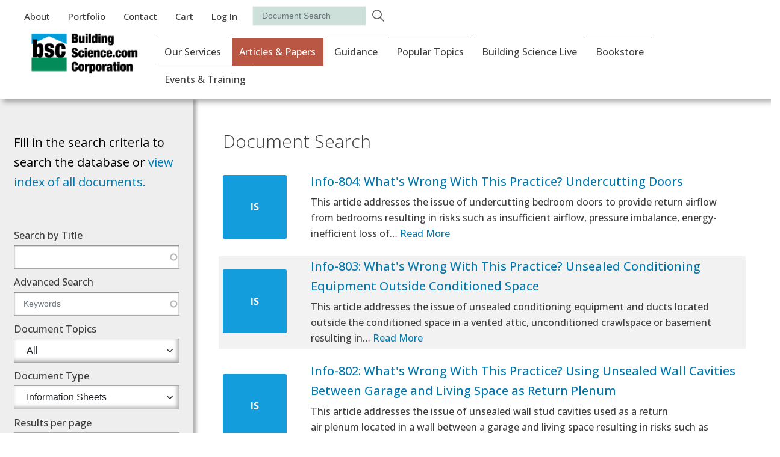

--- FILE ---
content_type: text/html; charset=UTF-8
request_url: https://buildingscience.com/document-search?search_title=&search=&field_doc_topics=All&field_doc_document_type=17&items_per_page=10
body_size: 14215
content:
<!DOCTYPE html>
<html lang="en" dir="ltr" prefix="content: http://purl.org/rss/1.0/modules/content/  dc: http://purl.org/dc/terms/  foaf: http://xmlns.com/foaf/0.1/  og: http://ogp.me/ns#  rdfs: http://www.w3.org/2000/01/rdf-schema#  schema: http://schema.org/  sioc: http://rdfs.org/sioc/ns#  sioct: http://rdfs.org/sioc/types#  skos: http://www.w3.org/2004/02/skos/core#  xsd: http://www.w3.org/2001/XMLSchema# ">
  <head>
    <meta charset="utf-8" />
<link rel="canonical" href="https://buildingscience.com/document-search" />
<meta name="Generator" content="Drupal 10 (https://www.drupal.org); Commerce 2" />
<meta name="MobileOptimized" content="width" />
<meta name="HandheldFriendly" content="true" />
<meta name="viewport" content="width=device-width, initial-scale=1, shrink-to-fit=no" />
<meta http-equiv="x-ua-compatible" content="ie=edge" />
<link rel="icon" href="/sites/default/files/bsc-favicon_0.png" type="image/png" />

      <!-- Google Tag Manager -->
<script>(function(w,d,s,l,i){w[l]=w[l]||[];w[l].push({'gtm.start':
new Date().getTime(),event:'gtm.js'});var f=d.getElementsByTagName(s)[0],
j=d.createElement(s),dl=l!='dataLayer'?'&l='+l:'';j.async=true;j.src=
'https://www.googletagmanager.com/gtm.js?id='+i+dl;f.parentNode.insertBefore(j,f);
})(window,document,'script','dataLayer','GTM-PMPPBP8');</script>
<!-- End Google Tag Manager -->
    <title>Document Search | buildingscience.com</title>
    <link rel="stylesheet" media="all" href="/sites/default/files/css/css_uR6wb_x7CEzfzCL92JS51EBcE76jKpZakHeFhEqQUIA.css?delta=0&amp;language=en&amp;theme=ec_bscd9&amp;include=[base64]" />
<link rel="stylesheet" media="all" href="/sites/default/files/css/css_hGVcmlaiiy8J7TgkQz-VV51BGbP5nJXw8EYVoPZX5DY.css?delta=1&amp;language=en&amp;theme=ec_bscd9&amp;include=[base64]" />
<link rel="stylesheet" media="all" href="//use.fontawesome.com/releases/v5.13.0/css/all.css" />
<link rel="stylesheet" media="all" href="/sites/default/files/css/css_HCe5Jjd4_EoHpttLpyO72ZioR_lXLjvf-nEY5pVjK7o.css?delta=3&amp;language=en&amp;theme=ec_bscd9&amp;include=[base64]" />
<link rel="stylesheet" media="all" href="//cdn.jsdelivr.net/npm/bootstrap@5.1.3/dist/css/bootstrap.min.css" />
<link rel="stylesheet" media="print" href="/sites/default/files/css/css_dISbZvjEBalnUSiLhyTjmAVdtTJOPsPsz7i42fN_KvE.css?delta=5&amp;language=en&amp;theme=ec_bscd9&amp;include=[base64]" />
<link rel="stylesheet" media="all" href="/sites/default/files/css/css_PJaIj13o4a_UpjZRY_WvkEY0jPwcr_h5L2j4iVhOQM0.css?delta=6&amp;language=en&amp;theme=ec_bscd9&amp;include=[base64]" />

    <script src="https://www.google.com/recaptcha/api.js?hl=en&amp;render=explicit&amp;onload=drupalRecaptchaOnload" async defer></script>

    <!-- Facebook Pixel Code -->
<script>
!function(f,b,e,v,n,t,s){if(f.fbq)return;n=f.fbq=function(){n.callMethod?
n.callMethod.apply(n,arguments):n.queue.push(arguments)};if(!f._fbq)f._fbq=n;
n.push=n;n.loaded=!0;n.version='2.0';n.queue=[];t=b.createElement(e);t.async=!0;
t.src=v;s=b.getElementsByTagName(e)[0];s.parentNode.insertBefore(t,s)}(window,
document,'script','https://connect.facebook.net/en_US/fbevents.js');

fbq('init', '1728913047323877');
fbq('track', "PageView");</script>
<noscript><img height="1" width="1" style="display:none"
src="https://www.facebook.com/tr?id=1728913047323877&ev=PageView&noscript=1"
/></noscript>
<!-- End Facebook Pixel Code -->
  </head>
  <body class="layout-one-sidebar layout-sidebar-first page-node-631 document-search path-node node--type-panopoly-page">
    <!-- Google Tag Manager (noscript) -->
<noscript><iframe src="https://www.googletagmanager.com/ns.html?id=GTM-PMPPBP8"
height="0" width="0" style="display:none;visibility:hidden"></iframe></noscript>
<!-- End Google Tag Manager (noscript) -->
    <a href="#main-content" class="visually-hidden focusable skip-link">
      Skip to main content
    </a>
    
      <div class="dialog-off-canvas-main-canvas" data-off-canvas-main-canvas>
    
<div id="page-wrapper">
  <div id="page">
    <header id="header" class="header" role="banner" aria-label="Site header">
                        <nav class="navbar" id="navbar-top">
                          <section class="row region region-secondary-menu">
    <nav role="navigation" aria-labelledby="block-auxiliarymenu-menu" id="block-auxiliarymenu" class="block block-menu navigation menu--auxiliary-menu">
            
  <h2 class="visually-hidden" id="block-auxiliarymenu-menu">Auxiliary Menu</h2>
  

        
                  <ul class="clearfix nav" data-component-id="bootstrap_barrio:menu">
                    <li class="nav-item menu-item--collapsed">
                <a href="/about-us" class="nav-link nav-link--about-us" data-drupal-link-system-path="node/552">About</a>
              </li>
                <li class="nav-item">
                <a href="/portfolio" class="nav-link nav-link--portfolio" data-drupal-link-system-path="node/551">Portfolio</a>
              </li>
                <li class="nav-item">
                <a href="/contact" class="nav-link nav-link--contact" data-drupal-link-system-path="node/539">Contact</a>
              </li>
                <li class="nav-item">
                <a href="/cart" class="nav-link nav-link--cart" data-drupal-link-system-path="cart">Cart</a>
              </li>
                <li class="nav-item">
                <a href="/user/login" class="nav-link nav-link--user-login" data-drupal-link-system-path="user/login">Log in</a>
              </li>
        </ul>
  



  </nav>
<div class="search-api-form block block-search-api-block block-search-api-form-block" data-drupal-selector="search-api-form" id="block-searchapiform">
  
    
      <div class="content">
      
<form action="/document-search" method="get" id="search-api-form" accept-charset="UTF-8">
  




        
  <div class="js-form-item js-form-type-search form-type-search js-form-item-search form-item-search form-no-label mb-3">
          <label for="edit-search" class="visually-hidden">Search</label>
                    <input title="Enter the terms you wish to search for." data-drupal-selector="edit-search" type="search" id="edit-search" name="search" value="" size="15" maxlength="128" placeholder="" class="form-search form-control" />

                      </div>
<div data-drupal-selector="edit-actions" class="form-actions js-form-wrapper form-wrapper mb-3" id="edit-actions"><input data-drupal-selector="edit-submit" type="submit" id="edit-submit" value="Search" class="button js-form-submit form-submit btn btn-primary form-control" />
</div>

</form>

    </div>
  </div>

  </section>

              
                                  </nav>
                          <nav class="navbar navbar-expand-lg" id="navbar-main">
                                  <a href="/" title="Home" rel="home" class="navbar-brand">
              <img src="/sites/default/files/bsc_black_logo.png" alt="Home" class="img-fluid d-inline-block align-top" />
            
    </a>
    <div id="block-mobilemenu" class="block block-mini-layouts block-mini-layoutmobile-menu">
  
    
      <div class="content">
        <div class="layout layout--onecol">
    <div  class="layout__region layout__region--content">
      <div class="block-content-basic block block-block-content block-block-content1b723db7-38dc-4065-8ea8-7e7fa360ae64">
  
    
      <div class="content">
        <div class="layout layout--onecol">
    <div  class="layout__region layout__region--content">
      <div class="block block-layout-builder block-field-blockblock-contentbasicbody">
  
    
      <div class="content">
      
            <div class="clearfix text-formatted field field--name-body field--type-text-with-summary field--label-hidden field__item"><div class="mobile-close">
<i class="fas fa-window-close"></i>
</div></div>
      
    </div>
  </div>

    </div>
  </div>

    </div>
  </div>
      <a href="/" title="Home" rel="home" class="navbar-brand">
              <img src="/sites/default/files/bsc_black_logo.png" alt="Home" class="img-fluid d-inline-block align-top" />
            
    </a>
    <nav role="navigation" aria-labelledby="-menu" class="block block-menu navigation menu--main">
            
  <h2 class="visually-hidden" id="-menu">Main navigation</h2>
  

        
              <ul class="clearfix nav navbar-nav" data-component-id="bootstrap_barrio:menu_main">
                    <li class="nav-item menu-item--expanded dropdown">
                          <a href="/services" class="nav-link dropdown-toggle nav-link--services" data-bs-toggle="dropdown" aria-expanded="false" aria-haspopup="true" data-drupal-link-system-path="node/543">Our Services</a>
                        <ul class="dropdown-menu">
                    <li class="dropdown-item">
                          <a href="/service/forensic-investigations" class="nav-link--service-forensic-investigations" data-drupal-link-system-path="node/10">Forensic Investigations</a>
              </li>
                <li class="dropdown-item">
                          <a href="/service/building-performance-and-enclosure-consulting" title="Building Performance and Enclosure Consulting" class="nav-link--service-building-performance-and-enclosure-consulting" data-drupal-link-system-path="node/9">Building Performance and Enclosure Consulting</a>
              </li>
                <li class="dropdown-item">
                          <a href="/service/education-and-training" title="Education and Training" class="nav-link--service-education-and-training" data-drupal-link-system-path="node/8">Education and Training</a>
              </li>
                <li class="dropdown-item">
                          <a href="/service/research-development-and-demonstration" title="Research, Development and Demonstration" class="nav-link--service-research-development-and-demonstration" data-drupal-link-system-path="node/7">Research, Development and Demonstration</a>
              </li>
        </ul>
  
              </li>
                <li class="nav-item menu-item--expanded active dropdown">
                          <span class="nav-link active dropdown-toggle nav-link-" data-bs-toggle="dropdown" aria-expanded="false" aria-haspopup="true">Articles &amp; Papers</span>
                        <ul class="dropdown-menu">
                    <li class="dropdown-item active">
                          <a href="/document-search?search_title=&amp;search=&amp;field_doc_topics=All&amp;field_doc_document_type=3&amp;items_per_page=10" class="active nav-link--document-searchsearch-titlesearchfield-doc-topicsallfield-doc-document-type3items-per-page10" data-drupal-link-query="{&quot;field_doc_document_type&quot;:&quot;3&quot;,&quot;field_doc_topics&quot;:&quot;All&quot;,&quot;items_per_page&quot;:&quot;10&quot;,&quot;search&quot;:&quot;&quot;,&quot;search_title&quot;:&quot;&quot;}" data-drupal-link-system-path="node/631">Building Science Insights</a>
              </li>
                <li class="dropdown-item">
                          <a href="/document-search?search_title=&amp;search=&amp;field_doc_topics=All&amp;field_doc_document_type=4&amp;items_per_page=10" class="nav-link--document-searchsearch-titlesearchfield-doc-topicsallfield-doc-document-type4items-per-page10" data-drupal-link-query="{&quot;field_doc_document_type&quot;:&quot;4&quot;,&quot;field_doc_topics&quot;:&quot;All&quot;,&quot;items_per_page&quot;:&quot;10&quot;,&quot;search&quot;:&quot;&quot;,&quot;search_title&quot;:&quot;&quot;}" data-drupal-link-system-path="node/631">Building Science Digests</a>
              </li>
                <li class="dropdown-item">
                          <a href="/document-search?search_title=&amp;search=&amp;field_doc_topics=All&amp;field_doc_document_type=5&amp;items_per_page=10" class="nav-link--document-searchsearch-titlesearchfield-doc-topicsallfield-doc-document-type5items-per-page10" data-drupal-link-query="{&quot;field_doc_document_type&quot;:&quot;5&quot;,&quot;field_doc_topics&quot;:&quot;All&quot;,&quot;items_per_page&quot;:&quot;10&quot;,&quot;search&quot;:&quot;&quot;,&quot;search_title&quot;:&quot;&quot;}" data-drupal-link-system-path="node/631">Published Articles</a>
              </li>
                <li class="dropdown-item">
                          <a href="/document-search?search_title=&amp;search=&amp;field_doc_topics=All&amp;field_doc_document_type=6&amp;items_per_page=10" class="nav-link--document-searchsearch-titlesearchfield-doc-topicsallfield-doc-document-type6items-per-page10" data-drupal-link-query="{&quot;field_doc_document_type&quot;:&quot;6&quot;,&quot;field_doc_topics&quot;:&quot;All&quot;,&quot;items_per_page&quot;:&quot;10&quot;,&quot;search&quot;:&quot;&quot;,&quot;search_title&quot;:&quot;&quot;}" data-drupal-link-system-path="node/631">Conference Papers</a>
              </li>
                <li class="dropdown-item">
                          <a href="/document-search?search_title=&amp;search=&amp;field_doc_topics=All&amp;field_doc_document_type=7&amp;items_per_page=10" class="nav-link--document-searchsearch-titlesearchfield-doc-topicsallfield-doc-document-type7items-per-page10" data-drupal-link-query="{&quot;field_doc_document_type&quot;:&quot;7&quot;,&quot;field_doc_topics&quot;:&quot;All&quot;,&quot;items_per_page&quot;:&quot;10&quot;,&quot;search&quot;:&quot;&quot;,&quot;search_title&quot;:&quot;&quot;}" data-drupal-link-system-path="node/631">Research Reports</a>
              </li>
                <li class="dropdown-item">
                          <a href="/document-search?search_title=&amp;search=&amp;field_doc_topics=All&amp;field_doc_document_type=8&amp;items_per_page=10" class="nav-link--document-searchsearch-titlesearchfield-doc-topicsallfield-doc-document-type8items-per-page10" data-drupal-link-query="{&quot;field_doc_document_type&quot;:&quot;8&quot;,&quot;field_doc_topics&quot;:&quot;All&quot;,&quot;items_per_page&quot;:&quot;10&quot;,&quot;search&quot;:&quot;&quot;,&quot;search_title&quot;:&quot;&quot;}" data-drupal-link-system-path="node/631">Building America Reports</a>
              </li>
        </ul>
  
              </li>
                <li class="nav-item menu-item--expanded dropdown">
                          <span class="nav-link dropdown-toggle nav-link-" data-bs-toggle="dropdown" aria-expanded="false" aria-haspopup="true">Guidance</span>
                        <ul class="dropdown-menu">
                    <li class="dropdown-item">
                          <a href="/document-search?search_title=&amp;search=&amp;field_doc_topics=All&amp;field_doc_document_type=9&amp;items_per_page=10" class="nav-link--document-searchsearch-titlesearchfield-doc-topicsallfield-doc-document-type9items-per-page10" data-drupal-link-query="{&quot;field_doc_document_type&quot;:&quot;9&quot;,&quot;field_doc_topics&quot;:&quot;All&quot;,&quot;items_per_page&quot;:&quot;10&quot;,&quot;search&quot;:&quot;&quot;,&quot;search_title&quot;:&quot;&quot;}" data-drupal-link-system-path="node/631">Designs That Work</a>
              </li>
                <li class="dropdown-item">
                          <a href="/document-search?search_title=&amp;search=&amp;field_doc_topics=All&amp;field_doc_document_type=10&amp;items_per_page=10" class="nav-link--document-searchsearch-titlesearchfield-doc-topicsallfield-doc-document-type10items-per-page10" data-drupal-link-query="{&quot;field_doc_document_type&quot;:&quot;10&quot;,&quot;field_doc_topics&quot;:&quot;All&quot;,&quot;items_per_page&quot;:&quot;10&quot;,&quot;search&quot;:&quot;&quot;,&quot;search_title&quot;:&quot;&quot;}" data-drupal-link-system-path="node/631">Enclosures That Work</a>
              </li>
                <li class="dropdown-item">
                          <a href="/document-search?search_title=&amp;search=&amp;field_doc_topics=All&amp;field_doc_document_type=16&amp;items_per_page=10" class="nav-link--document-searchsearch-titlesearchfield-doc-topicsallfield-doc-document-type16items-per-page10" data-drupal-link-query="{&quot;field_doc_document_type&quot;:&quot;16&quot;,&quot;field_doc_topics&quot;:&quot;All&quot;,&quot;items_per_page&quot;:&quot;10&quot;,&quot;search&quot;:&quot;&quot;,&quot;search_title&quot;:&quot;&quot;}" data-drupal-link-system-path="node/631">Guides &amp; Manuals</a>
              </li>
                <li class="dropdown-item">
                          <a href="/document-search?search_title=&amp;search=&amp;field_doc_topics=All&amp;field_doc_document_type=17&amp;items_per_page=10" class="nav-link--document-searchsearch-titlesearchfield-doc-topicsallfield-doc-document-type17items-per-page10 is-active" data-drupal-link-query="{&quot;field_doc_document_type&quot;:&quot;17&quot;,&quot;field_doc_topics&quot;:&quot;All&quot;,&quot;items_per_page&quot;:&quot;10&quot;,&quot;search&quot;:&quot;&quot;,&quot;search_title&quot;:&quot;&quot;}" data-drupal-link-system-path="node/631" aria-current="page">Information Sheets</a>
              </li>
        </ul>
  
              </li>
                <li class="nav-item menu-item--expanded dropdown">
                          <span class="nav-link dropdown-toggle nav-link-" data-bs-toggle="dropdown" aria-expanded="false" aria-haspopup="true">Popular Topics</span>
                        <ul class="dropdown-menu">
                    <li class="dropdown-item">
                          <a href="/document-search?search_title=&amp;search=&amp;field_doc_topics=31&amp;field_doc_document_type=All&amp;items_per_page=10" class="nav-link--document-searchsearch-titlesearchfield-doc-topics31field-doc-document-typeallitems-per-page10" data-drupal-link-query="{&quot;field_doc_document_type&quot;:&quot;All&quot;,&quot;field_doc_topics&quot;:&quot;31&quot;,&quot;items_per_page&quot;:&quot;10&quot;,&quot;search&quot;:&quot;&quot;,&quot;search_title&quot;:&quot;&quot;}" data-drupal-link-system-path="node/631">Crawlspaces</a>
              </li>
                <li class="dropdown-item">
                          <a href="/document-search?search_title=&amp;search=&amp;field_doc_topics=37&amp;field_doc_document_type=All&amp;items_per_page=10" class="nav-link--document-searchsearch-titlesearchfield-doc-topics37field-doc-document-typeallitems-per-page10" data-drupal-link-query="{&quot;field_doc_document_type&quot;:&quot;All&quot;,&quot;field_doc_topics&quot;:&quot;37&quot;,&quot;items_per_page&quot;:&quot;10&quot;,&quot;search&quot;:&quot;&quot;,&quot;search_title&quot;:&quot;&quot;}" data-drupal-link-system-path="node/631">High R-value Retrofits</a>
              </li>
                <li class="dropdown-item">
                          <a href="/document-search?search_title=&amp;search=&amp;field_doc_topics=36&amp;field_doc_document_type=All&amp;items_per_page=10" class="nav-link--document-searchsearch-titlesearchfield-doc-topics36field-doc-document-typeallitems-per-page10" data-drupal-link-query="{&quot;field_doc_document_type&quot;:&quot;All&quot;,&quot;field_doc_topics&quot;:&quot;36&quot;,&quot;items_per_page&quot;:&quot;10&quot;,&quot;search&quot;:&quot;&quot;,&quot;search_title&quot;:&quot;&quot;}" data-drupal-link-system-path="node/631">Foundations and Slabs</a>
              </li>
                <li class="dropdown-item">
                          <a href="/document-search?search_title=&amp;search=&amp;field_doc_topics=49&amp;field_doc_document_type=All&amp;items_per_page=10" class="nav-link--document-searchsearch-titlesearchfield-doc-topics49field-doc-document-typeallitems-per-page10" data-drupal-link-query="{&quot;field_doc_document_type&quot;:&quot;All&quot;,&quot;field_doc_topics&quot;:&quot;49&quot;,&quot;items_per_page&quot;:&quot;10&quot;,&quot;search&quot;:&quot;&quot;,&quot;search_title&quot;:&quot;&quot;}" data-drupal-link-system-path="node/631">Unvented Roof/Attic</a>
              </li>
                <li class="dropdown-item">
                          <a href="/document-search?search_title=&amp;search=&amp;field_doc_topics=38&amp;field_doc_document_type=All&amp;items_per_page=10" class="nav-link--document-searchsearch-titlesearchfield-doc-topics38field-doc-document-typeallitems-per-page10" data-drupal-link-query="{&quot;field_doc_document_type&quot;:&quot;All&quot;,&quot;field_doc_topics&quot;:&quot;38&quot;,&quot;items_per_page&quot;:&quot;10&quot;,&quot;search&quot;:&quot;&quot;,&quot;search_title&quot;:&quot;&quot;}" data-drupal-link-system-path="node/631">High R-value walls</a>
              </li>
                <li class="dropdown-item">
                          <a href="/document-search?search_title=&amp;search=&amp;field_doc_topics=50&amp;field_doc_document_type=All&amp;items_per_page=10" class="nav-link--document-searchsearch-titlesearchfield-doc-topics50field-doc-document-typeallitems-per-page10" data-drupal-link-query="{&quot;field_doc_document_type&quot;:&quot;All&quot;,&quot;field_doc_topics&quot;:&quot;50&quot;,&quot;items_per_page&quot;:&quot;10&quot;,&quot;search&quot;:&quot;&quot;,&quot;search_title&quot;:&quot;&quot;}" data-drupal-link-system-path="node/631">Vapor Barriers</a>
              </li>
        </ul>
  
              </li>
                <li class="nav-item menu-item--expanded dropdown">
                          <a href="/building-science-live" class="nav-link dropdown-toggle nav-link--building-science-live" data-bs-toggle="dropdown" aria-expanded="false" aria-haspopup="true" data-drupal-link-system-path="node/550">Building Science Live</a>
                        <ul class="dropdown-menu">
                    <li class="dropdown-item">
                          <a href="/building-science-live/cup-of-joes" class="nav-link--building-science-live-cup-of-joes" data-drupal-link-system-path="building-science-live/cup-of-joes">Cup of Joe&#039;s</a>
              </li>
                <li class="dropdown-item">
                          <a href="/building-science-live/westford-symposium" class="nav-link--building-science-live-westford-symposium" data-drupal-link-system-path="building-science-live/westford-symposium">Westford Symposium</a>
              </li>
                <li class="dropdown-item">
                          <a href="/building-science-live/building-science-briefs" class="nav-link--building-science-live-building-science-briefs" data-drupal-link-system-path="building-science-live/building-science-briefs">Building Science Briefs</a>
              </li>
        </ul>
  
              </li>
                <li class="nav-item menu-item--expanded dropdown">
                          <a href="/bookstore" class="nav-link dropdown-toggle nav-link--bookstore" data-bs-toggle="dropdown" aria-expanded="false" aria-haspopup="true" data-drupal-link-system-path="node/538">Bookstore</a>
                        <ul class="dropdown-menu">
                    <li class="dropdown-item">
                          <a href="/bookstore?field_book_category_target_id=686" class="nav-link--bookstorefield-book-category-target-id686" data-drupal-link-query="{&quot;field_book_category_target_id&quot;:&quot;686&quot;}" data-drupal-link-system-path="node/538">Builder&#039;s Guides</a>
              </li>
                <li class="dropdown-item">
                          <a href="/bookstore?field_book_category_target_id=687" class="nav-link--bookstorefield-book-category-target-id687" data-drupal-link-query="{&quot;field_book_category_target_id&quot;:&quot;687&quot;}" data-drupal-link-system-path="node/538">Building Enclosures</a>
              </li>
                <li class="dropdown-item">
                          <a href="/bookstore?field_book_category_target_id=688" class="nav-link--bookstorefield-book-category-target-id688" data-drupal-link-query="{&quot;field_book_category_target_id&quot;:&quot;688&quot;}" data-drupal-link-system-path="node/538">Controlling Moisture</a>
              </li>
                <li class="dropdown-item">
                          <a href="/bookstore?field_book_category_target_id=690" class="nav-link--bookstorefield-book-category-target-id690" data-drupal-link-query="{&quot;field_book_category_target_id&quot;:&quot;690&quot;}" data-drupal-link-system-path="node/538">Ventilation</a>
              </li>
                <li class="dropdown-item">
                          <a href="/bookstore?field_book_category_target_id=693" class="nav-link--bookstorefield-book-category-target-id693" data-drupal-link-query="{&quot;field_book_category_target_id&quot;:&quot;693&quot;}" data-drupal-link-system-path="node/538">eBooks/PDF’s</a>
              </li>
        </ul>
  
              </li>
                <li class="nav-item menu-item--expanded dropdown">
                          <a href="/upcoming-events-and-training" class="nav-link dropdown-toggle nav-link--upcoming-events-and-training" data-bs-toggle="dropdown" aria-expanded="false" aria-haspopup="true" data-drupal-link-system-path="node/542">Events &amp; Training</a>
                        <ul class="dropdown-menu">
                    <li class="dropdown-item">
                          <a href="/events/building-science-fundamentals-5" class="nav-link--events-building-science-fundamentals-5" data-drupal-link-system-path="product/2551">Building Science Fundamentals</a>
              </li>
                <li class="dropdown-item">
                          <a href="/events/deep-energy-retrofits" class="nav-link--events-deep-energy-retrofits" data-drupal-link-system-path="product/2611">Deep Energy Retrofits</a>
              </li>
                <li class="dropdown-item">
                          <a href="/events/renovation-and-rehabilitation" class="nav-link--events-renovation-and-rehabilitation" data-drupal-link-system-path="product/1888">Renovation and Rehabilitation</a>
              </li>
                <li class="dropdown-item">
                          <a href="/upcoming-other-events" title="Upcoming Other Events" class="nav-link--upcoming-other-events" data-drupal-link-system-path="node/531">Upcoming Other Events</a>
              </li>
                <li class="dropdown-item">
                          <a href="/past-events" class="nav-link--past-events" data-drupal-link-system-path="node/536">Past Events</a>
              </li>
        </ul>
  
              </li>
        </ul>
  



  </nav>
<nav role="navigation" aria-labelledby="-menu" class="block block-menu navigation menu--auxiliary-menu">
            
  <h2 class="visually-hidden" id="-menu">Auxiliary Menu</h2>
  

        
                  <ul class="clearfix nav" data-component-id="bootstrap_barrio:menu">
                    <li class="nav-item menu-item--collapsed">
                <a href="/about-us" class="nav-link nav-link--about-us" data-drupal-link-system-path="node/552">About</a>
              </li>
                <li class="nav-item">
                <a href="/portfolio" class="nav-link nav-link--portfolio" data-drupal-link-system-path="node/551">Portfolio</a>
              </li>
                <li class="nav-item">
                <a href="/contact" class="nav-link nav-link--contact" data-drupal-link-system-path="node/539">Contact</a>
              </li>
                <li class="nav-item">
                <a href="/cart" class="nav-link nav-link--cart" data-drupal-link-system-path="cart">Cart</a>
              </li>
                <li class="nav-item">
                <a href="/user/login" class="nav-link nav-link--user-login" data-drupal-link-system-path="user/login">Log in</a>
              </li>
        </ul>
  



  </nav>

    </div>
  </div>

    </div>
  </div>
<div id="block-mobilemenubutton" class="block-content-basic block block-block-content block-block-contentfd949875-848b-47a5-b027-70bc48ad2bc7">
  
    
      <div class="content">
        <div class="layout layout--onecol">
    <div  class="layout__region layout__region--content">
      <div class="block block-layout-builder block-field-blockblock-contentbasicbody">
  
    
      <div class="content">
      
            <div class="clearfix text-formatted field field--name-body field--type-text-with-summary field--label-hidden field__item"><div class="mobile-button">
<i class="fas fa-bars"></i>
</div></div>
      
    </div>
  </div>

    </div>
  </div>

    </div>
  </div>


                              <button class="navbar-toggler collapsed" type="button" data-bs-toggle="collapse" data-bs-target="#CollapsingNavbar" aria-controls="CollapsingNavbar" aria-expanded="false" aria-label="Toggle navigation"><span class="navbar-toggler-icon"></span></button>
                <div class="collapse navbar-collapse justify-content-end" id="CollapsingNavbar">
                                      <nav role="navigation" aria-labelledby="block-ec-bscd9-main-menu-menu" id="block-ec-bscd9-main-menu" class="block block-menu navigation menu--main">
            
  <h2 class="visually-hidden" id="block-ec-bscd9-main-menu-menu">Main navigation</h2>
  

        
              <ul class="clearfix nav navbar-nav" data-component-id="bootstrap_barrio:menu_main">
                    <li class="nav-item menu-item--expanded dropdown">
                          <a href="/services" class="nav-link dropdown-toggle nav-link--services" data-bs-toggle="dropdown" aria-expanded="false" aria-haspopup="true" data-drupal-link-system-path="node/543">Our Services</a>
                        <ul class="dropdown-menu">
                    <li class="dropdown-item">
                          <a href="/service/forensic-investigations" class="nav-link--service-forensic-investigations" data-drupal-link-system-path="node/10">Forensic Investigations</a>
              </li>
                <li class="dropdown-item">
                          <a href="/service/building-performance-and-enclosure-consulting" title="Building Performance and Enclosure Consulting" class="nav-link--service-building-performance-and-enclosure-consulting" data-drupal-link-system-path="node/9">Building Performance and Enclosure Consulting</a>
              </li>
                <li class="dropdown-item">
                          <a href="/service/education-and-training" title="Education and Training" class="nav-link--service-education-and-training" data-drupal-link-system-path="node/8">Education and Training</a>
              </li>
                <li class="dropdown-item">
                          <a href="/service/research-development-and-demonstration" title="Research, Development and Demonstration" class="nav-link--service-research-development-and-demonstration" data-drupal-link-system-path="node/7">Research, Development and Demonstration</a>
              </li>
        </ul>
  
              </li>
                <li class="nav-item menu-item--expanded active dropdown">
                          <span class="nav-link active dropdown-toggle nav-link-" data-bs-toggle="dropdown" aria-expanded="false" aria-haspopup="true">Articles &amp; Papers</span>
                        <ul class="dropdown-menu">
                    <li class="dropdown-item active">
                          <a href="/document-search?search_title=&amp;search=&amp;field_doc_topics=All&amp;field_doc_document_type=3&amp;items_per_page=10" class="active nav-link--document-searchsearch-titlesearchfield-doc-topicsallfield-doc-document-type3items-per-page10" data-drupal-link-query="{&quot;field_doc_document_type&quot;:&quot;3&quot;,&quot;field_doc_topics&quot;:&quot;All&quot;,&quot;items_per_page&quot;:&quot;10&quot;,&quot;search&quot;:&quot;&quot;,&quot;search_title&quot;:&quot;&quot;}" data-drupal-link-system-path="node/631">Building Science Insights</a>
              </li>
                <li class="dropdown-item">
                          <a href="/document-search?search_title=&amp;search=&amp;field_doc_topics=All&amp;field_doc_document_type=4&amp;items_per_page=10" class="nav-link--document-searchsearch-titlesearchfield-doc-topicsallfield-doc-document-type4items-per-page10" data-drupal-link-query="{&quot;field_doc_document_type&quot;:&quot;4&quot;,&quot;field_doc_topics&quot;:&quot;All&quot;,&quot;items_per_page&quot;:&quot;10&quot;,&quot;search&quot;:&quot;&quot;,&quot;search_title&quot;:&quot;&quot;}" data-drupal-link-system-path="node/631">Building Science Digests</a>
              </li>
                <li class="dropdown-item">
                          <a href="/document-search?search_title=&amp;search=&amp;field_doc_topics=All&amp;field_doc_document_type=5&amp;items_per_page=10" class="nav-link--document-searchsearch-titlesearchfield-doc-topicsallfield-doc-document-type5items-per-page10" data-drupal-link-query="{&quot;field_doc_document_type&quot;:&quot;5&quot;,&quot;field_doc_topics&quot;:&quot;All&quot;,&quot;items_per_page&quot;:&quot;10&quot;,&quot;search&quot;:&quot;&quot;,&quot;search_title&quot;:&quot;&quot;}" data-drupal-link-system-path="node/631">Published Articles</a>
              </li>
                <li class="dropdown-item">
                          <a href="/document-search?search_title=&amp;search=&amp;field_doc_topics=All&amp;field_doc_document_type=6&amp;items_per_page=10" class="nav-link--document-searchsearch-titlesearchfield-doc-topicsallfield-doc-document-type6items-per-page10" data-drupal-link-query="{&quot;field_doc_document_type&quot;:&quot;6&quot;,&quot;field_doc_topics&quot;:&quot;All&quot;,&quot;items_per_page&quot;:&quot;10&quot;,&quot;search&quot;:&quot;&quot;,&quot;search_title&quot;:&quot;&quot;}" data-drupal-link-system-path="node/631">Conference Papers</a>
              </li>
                <li class="dropdown-item">
                          <a href="/document-search?search_title=&amp;search=&amp;field_doc_topics=All&amp;field_doc_document_type=7&amp;items_per_page=10" class="nav-link--document-searchsearch-titlesearchfield-doc-topicsallfield-doc-document-type7items-per-page10" data-drupal-link-query="{&quot;field_doc_document_type&quot;:&quot;7&quot;,&quot;field_doc_topics&quot;:&quot;All&quot;,&quot;items_per_page&quot;:&quot;10&quot;,&quot;search&quot;:&quot;&quot;,&quot;search_title&quot;:&quot;&quot;}" data-drupal-link-system-path="node/631">Research Reports</a>
              </li>
                <li class="dropdown-item">
                          <a href="/document-search?search_title=&amp;search=&amp;field_doc_topics=All&amp;field_doc_document_type=8&amp;items_per_page=10" class="nav-link--document-searchsearch-titlesearchfield-doc-topicsallfield-doc-document-type8items-per-page10" data-drupal-link-query="{&quot;field_doc_document_type&quot;:&quot;8&quot;,&quot;field_doc_topics&quot;:&quot;All&quot;,&quot;items_per_page&quot;:&quot;10&quot;,&quot;search&quot;:&quot;&quot;,&quot;search_title&quot;:&quot;&quot;}" data-drupal-link-system-path="node/631">Building America Reports</a>
              </li>
        </ul>
  
              </li>
                <li class="nav-item menu-item--expanded dropdown">
                          <span class="nav-link dropdown-toggle nav-link-" data-bs-toggle="dropdown" aria-expanded="false" aria-haspopup="true">Guidance</span>
                        <ul class="dropdown-menu">
                    <li class="dropdown-item">
                          <a href="/document-search?search_title=&amp;search=&amp;field_doc_topics=All&amp;field_doc_document_type=9&amp;items_per_page=10" class="nav-link--document-searchsearch-titlesearchfield-doc-topicsallfield-doc-document-type9items-per-page10" data-drupal-link-query="{&quot;field_doc_document_type&quot;:&quot;9&quot;,&quot;field_doc_topics&quot;:&quot;All&quot;,&quot;items_per_page&quot;:&quot;10&quot;,&quot;search&quot;:&quot;&quot;,&quot;search_title&quot;:&quot;&quot;}" data-drupal-link-system-path="node/631">Designs That Work</a>
              </li>
                <li class="dropdown-item">
                          <a href="/document-search?search_title=&amp;search=&amp;field_doc_topics=All&amp;field_doc_document_type=10&amp;items_per_page=10" class="nav-link--document-searchsearch-titlesearchfield-doc-topicsallfield-doc-document-type10items-per-page10" data-drupal-link-query="{&quot;field_doc_document_type&quot;:&quot;10&quot;,&quot;field_doc_topics&quot;:&quot;All&quot;,&quot;items_per_page&quot;:&quot;10&quot;,&quot;search&quot;:&quot;&quot;,&quot;search_title&quot;:&quot;&quot;}" data-drupal-link-system-path="node/631">Enclosures That Work</a>
              </li>
                <li class="dropdown-item">
                          <a href="/document-search?search_title=&amp;search=&amp;field_doc_topics=All&amp;field_doc_document_type=16&amp;items_per_page=10" class="nav-link--document-searchsearch-titlesearchfield-doc-topicsallfield-doc-document-type16items-per-page10" data-drupal-link-query="{&quot;field_doc_document_type&quot;:&quot;16&quot;,&quot;field_doc_topics&quot;:&quot;All&quot;,&quot;items_per_page&quot;:&quot;10&quot;,&quot;search&quot;:&quot;&quot;,&quot;search_title&quot;:&quot;&quot;}" data-drupal-link-system-path="node/631">Guides &amp; Manuals</a>
              </li>
                <li class="dropdown-item">
                          <a href="/document-search?search_title=&amp;search=&amp;field_doc_topics=All&amp;field_doc_document_type=17&amp;items_per_page=10" class="nav-link--document-searchsearch-titlesearchfield-doc-topicsallfield-doc-document-type17items-per-page10 is-active" data-drupal-link-query="{&quot;field_doc_document_type&quot;:&quot;17&quot;,&quot;field_doc_topics&quot;:&quot;All&quot;,&quot;items_per_page&quot;:&quot;10&quot;,&quot;search&quot;:&quot;&quot;,&quot;search_title&quot;:&quot;&quot;}" data-drupal-link-system-path="node/631" aria-current="page">Information Sheets</a>
              </li>
        </ul>
  
              </li>
                <li class="nav-item menu-item--expanded dropdown">
                          <span class="nav-link dropdown-toggle nav-link-" data-bs-toggle="dropdown" aria-expanded="false" aria-haspopup="true">Popular Topics</span>
                        <ul class="dropdown-menu">
                    <li class="dropdown-item">
                          <a href="/document-search?search_title=&amp;search=&amp;field_doc_topics=31&amp;field_doc_document_type=All&amp;items_per_page=10" class="nav-link--document-searchsearch-titlesearchfield-doc-topics31field-doc-document-typeallitems-per-page10" data-drupal-link-query="{&quot;field_doc_document_type&quot;:&quot;All&quot;,&quot;field_doc_topics&quot;:&quot;31&quot;,&quot;items_per_page&quot;:&quot;10&quot;,&quot;search&quot;:&quot;&quot;,&quot;search_title&quot;:&quot;&quot;}" data-drupal-link-system-path="node/631">Crawlspaces</a>
              </li>
                <li class="dropdown-item">
                          <a href="/document-search?search_title=&amp;search=&amp;field_doc_topics=37&amp;field_doc_document_type=All&amp;items_per_page=10" class="nav-link--document-searchsearch-titlesearchfield-doc-topics37field-doc-document-typeallitems-per-page10" data-drupal-link-query="{&quot;field_doc_document_type&quot;:&quot;All&quot;,&quot;field_doc_topics&quot;:&quot;37&quot;,&quot;items_per_page&quot;:&quot;10&quot;,&quot;search&quot;:&quot;&quot;,&quot;search_title&quot;:&quot;&quot;}" data-drupal-link-system-path="node/631">High R-value Retrofits</a>
              </li>
                <li class="dropdown-item">
                          <a href="/document-search?search_title=&amp;search=&amp;field_doc_topics=36&amp;field_doc_document_type=All&amp;items_per_page=10" class="nav-link--document-searchsearch-titlesearchfield-doc-topics36field-doc-document-typeallitems-per-page10" data-drupal-link-query="{&quot;field_doc_document_type&quot;:&quot;All&quot;,&quot;field_doc_topics&quot;:&quot;36&quot;,&quot;items_per_page&quot;:&quot;10&quot;,&quot;search&quot;:&quot;&quot;,&quot;search_title&quot;:&quot;&quot;}" data-drupal-link-system-path="node/631">Foundations and Slabs</a>
              </li>
                <li class="dropdown-item">
                          <a href="/document-search?search_title=&amp;search=&amp;field_doc_topics=49&amp;field_doc_document_type=All&amp;items_per_page=10" class="nav-link--document-searchsearch-titlesearchfield-doc-topics49field-doc-document-typeallitems-per-page10" data-drupal-link-query="{&quot;field_doc_document_type&quot;:&quot;All&quot;,&quot;field_doc_topics&quot;:&quot;49&quot;,&quot;items_per_page&quot;:&quot;10&quot;,&quot;search&quot;:&quot;&quot;,&quot;search_title&quot;:&quot;&quot;}" data-drupal-link-system-path="node/631">Unvented Roof/Attic</a>
              </li>
                <li class="dropdown-item">
                          <a href="/document-search?search_title=&amp;search=&amp;field_doc_topics=38&amp;field_doc_document_type=All&amp;items_per_page=10" class="nav-link--document-searchsearch-titlesearchfield-doc-topics38field-doc-document-typeallitems-per-page10" data-drupal-link-query="{&quot;field_doc_document_type&quot;:&quot;All&quot;,&quot;field_doc_topics&quot;:&quot;38&quot;,&quot;items_per_page&quot;:&quot;10&quot;,&quot;search&quot;:&quot;&quot;,&quot;search_title&quot;:&quot;&quot;}" data-drupal-link-system-path="node/631">High R-value walls</a>
              </li>
                <li class="dropdown-item">
                          <a href="/document-search?search_title=&amp;search=&amp;field_doc_topics=50&amp;field_doc_document_type=All&amp;items_per_page=10" class="nav-link--document-searchsearch-titlesearchfield-doc-topics50field-doc-document-typeallitems-per-page10" data-drupal-link-query="{&quot;field_doc_document_type&quot;:&quot;All&quot;,&quot;field_doc_topics&quot;:&quot;50&quot;,&quot;items_per_page&quot;:&quot;10&quot;,&quot;search&quot;:&quot;&quot;,&quot;search_title&quot;:&quot;&quot;}" data-drupal-link-system-path="node/631">Vapor Barriers</a>
              </li>
        </ul>
  
              </li>
                <li class="nav-item menu-item--expanded dropdown">
                          <a href="/building-science-live" class="nav-link dropdown-toggle nav-link--building-science-live" data-bs-toggle="dropdown" aria-expanded="false" aria-haspopup="true" data-drupal-link-system-path="node/550">Building Science Live</a>
                        <ul class="dropdown-menu">
                    <li class="dropdown-item">
                          <a href="/building-science-live/cup-of-joes" class="nav-link--building-science-live-cup-of-joes" data-drupal-link-system-path="building-science-live/cup-of-joes">Cup of Joe&#039;s</a>
              </li>
                <li class="dropdown-item">
                          <a href="/building-science-live/westford-symposium" class="nav-link--building-science-live-westford-symposium" data-drupal-link-system-path="building-science-live/westford-symposium">Westford Symposium</a>
              </li>
                <li class="dropdown-item">
                          <a href="/building-science-live/building-science-briefs" class="nav-link--building-science-live-building-science-briefs" data-drupal-link-system-path="building-science-live/building-science-briefs">Building Science Briefs</a>
              </li>
        </ul>
  
              </li>
                <li class="nav-item menu-item--expanded dropdown">
                          <a href="/bookstore" class="nav-link dropdown-toggle nav-link--bookstore" data-bs-toggle="dropdown" aria-expanded="false" aria-haspopup="true" data-drupal-link-system-path="node/538">Bookstore</a>
                        <ul class="dropdown-menu">
                    <li class="dropdown-item">
                          <a href="/bookstore?field_book_category_target_id=686" class="nav-link--bookstorefield-book-category-target-id686" data-drupal-link-query="{&quot;field_book_category_target_id&quot;:&quot;686&quot;}" data-drupal-link-system-path="node/538">Builder&#039;s Guides</a>
              </li>
                <li class="dropdown-item">
                          <a href="/bookstore?field_book_category_target_id=687" class="nav-link--bookstorefield-book-category-target-id687" data-drupal-link-query="{&quot;field_book_category_target_id&quot;:&quot;687&quot;}" data-drupal-link-system-path="node/538">Building Enclosures</a>
              </li>
                <li class="dropdown-item">
                          <a href="/bookstore?field_book_category_target_id=688" class="nav-link--bookstorefield-book-category-target-id688" data-drupal-link-query="{&quot;field_book_category_target_id&quot;:&quot;688&quot;}" data-drupal-link-system-path="node/538">Controlling Moisture</a>
              </li>
                <li class="dropdown-item">
                          <a href="/bookstore?field_book_category_target_id=690" class="nav-link--bookstorefield-book-category-target-id690" data-drupal-link-query="{&quot;field_book_category_target_id&quot;:&quot;690&quot;}" data-drupal-link-system-path="node/538">Ventilation</a>
              </li>
                <li class="dropdown-item">
                          <a href="/bookstore?field_book_category_target_id=693" class="nav-link--bookstorefield-book-category-target-id693" data-drupal-link-query="{&quot;field_book_category_target_id&quot;:&quot;693&quot;}" data-drupal-link-system-path="node/538">eBooks/PDF’s</a>
              </li>
        </ul>
  
              </li>
                <li class="nav-item menu-item--expanded dropdown">
                          <a href="/upcoming-events-and-training" class="nav-link dropdown-toggle nav-link--upcoming-events-and-training" data-bs-toggle="dropdown" aria-expanded="false" aria-haspopup="true" data-drupal-link-system-path="node/542">Events &amp; Training</a>
                        <ul class="dropdown-menu">
                    <li class="dropdown-item">
                          <a href="/events/building-science-fundamentals-5" class="nav-link--events-building-science-fundamentals-5" data-drupal-link-system-path="product/2551">Building Science Fundamentals</a>
              </li>
                <li class="dropdown-item">
                          <a href="/events/deep-energy-retrofits" class="nav-link--events-deep-energy-retrofits" data-drupal-link-system-path="product/2611">Deep Energy Retrofits</a>
              </li>
                <li class="dropdown-item">
                          <a href="/events/renovation-and-rehabilitation" class="nav-link--events-renovation-and-rehabilitation" data-drupal-link-system-path="product/1888">Renovation and Rehabilitation</a>
              </li>
                <li class="dropdown-item">
                          <a href="/upcoming-other-events" title="Upcoming Other Events" class="nav-link--upcoming-other-events" data-drupal-link-system-path="node/531">Upcoming Other Events</a>
              </li>
                <li class="dropdown-item">
                          <a href="/past-events" class="nav-link--past-events" data-drupal-link-system-path="node/536">Past Events</a>
              </li>
        </ul>
  
              </li>
        </ul>
  



  </nav>


                                                    </div>
                                                  </nav>
                  </header>
          <div class="highlighted">
        <aside class="container-fluid section clearfix" role="complementary">
            <div data-drupal-messages-fallback class="hidden"></div>


        </aside>
      </div>
            <div id="main-wrapper" class="layout-main-wrapper clearfix">
              <div id="main" class="container-fluid">
          
          <div class="row row-offcanvas row-offcanvas-left clearfix">
              <main class="main-content col order-last" id="content" role="main">
                <section class="section">
                  <a href="#main-content" id="main-content" tabindex="-1"></a>
                    <div id="block-filtersearch" class="block-content-basic block block-block-content block-block-contentcd144945-4d64-4aea-ab9e-691cf5be9279">
  
    
      <div class="content">
        <div class="layout layout--onecol">
    <div  class="layout__region layout__region--content">
      <div class="block block-layout-builder block-field-blockblock-contentbasicbody">
  
    
      <div class="content">
      
            <div class="clearfix text-formatted field field--name-body field--type-text-with-summary field--label-hidden field__item"><p>Filter Search</p>
</div>
      
    </div>
  </div>

    </div>
  </div>

    </div>
  </div>
<div id="block-ec-bscd9-page-title" class="block block-core block-page-title-block">
  
    
      <div class="content">
      
  <h1 class="title"><span class="field field--name-title field--type-string field--label-hidden">Document Search</span>
</h1>


    </div>
  </div>
<div id="block-ec-bscd9-content" class="block block-system block-system-main-block">
  
    
      <div class="content">
      

<article data-history-node-id="631" about="/document-search" class="node node--type-panopoly-page node--promoted node--view-mode-full clearfix">
  <header>
    
        
      </header>
  <div class="node__content clearfix">
      <div class="layout layout--onecol">
    <div  class="layout__region layout__region--content">
      <div class="views-element-container block block-views block-views-blockdocument-search-block-1">
  
    
      <div class="content">
      <div><div class="view view-document-search view-id-document_search view-display-id-block_1 js-view-dom-id-832d6133e9d6e7afeee05d0697f33fcaab201e150ea6086364332d6bc3a7bda4">
  
    
      
      <div class="attachment attachment-before">
      <div class="views-element-container"><div class="view view-document-search view-id-document_search view-display-id-attachment_1 js-view-dom-id-30c9b1c6c3acfd11da6c2c78a06bfb16d6e4914e3b594428f1b48dba05abf2e0">
  
    
      
  
  
          </div>
</div>

    </div>
  
      <div class="view-content row">
          <div class="views-row">
    <div class="views-field views-field-nothing"><span class="field-content"><div class="row">
<div class="col-xs-12 col-sm-3 col-xl-2">
<div class="views-field-field-abbreviation"><div class="item-list"><ul class="list-group"><li class="list-group-item">IS</li></ul></div></div>
</div>
<div class="col-xs-12 col-sm-9 col-xl-10">
<div class="views-field-title"><h3><a href="/documents/information-sheets/information-sheet-wrong-undercutting-doors" hreflang="und">Info-804: What&#039;s Wrong With This Practice? Undercutting Doors</a></h3></div>
<div class="views-field-field-doc-author"></div>
<div class="views-field-views-conditional-field">
This article addresses the issue of undercutting bedroom doors to provide return airflow from bedrooms resulting in risks such as insufficient airflow, pressure imbalance, energy-inefficient loss of… <a href="/documents/information-sheets/information-sheet-wrong-undercutting-doors" class="views-more-link">Read More</a>
</div>
<div class="views-field-field-youtube-video-embed"></div>
<div class="views-field-field-doc-climate-zone"><em></em></div>
</div>
</div></span></div>
  </div>
    <div class="views-row">
    <div class="views-field views-field-nothing"><span class="field-content"><div class="row">
<div class="col-xs-12 col-sm-3 col-xl-2">
<div class="views-field-field-abbreviation"><div class="item-list"><ul class="list-group"><li class="list-group-item">IS</li></ul></div></div>
</div>
<div class="col-xs-12 col-sm-9 col-xl-10">
<div class="views-field-title"><h3><a href="/documents/information-sheets/information-sheet-wrong-unsealed-conditioning-equipment-outside-conditioned-space" hreflang="und">Info-803: What&#039;s Wrong With This Practice? Unsealed Conditioning Equipment Outside Conditioned Space</a></h3></div>
<div class="views-field-field-doc-author"></div>
<div class="views-field-views-conditional-field">
This article addresses the issue of unsealed conditioning equipment and ducts located outside the&nbsp;conditioned space&nbsp;in a vented attic, unconditioned crawlspace or basement resulting in… <a href="/documents/information-sheets/information-sheet-wrong-unsealed-conditioning-equipment-outside-conditioned-space" class="views-more-link">Read More</a>
</div>
<div class="views-field-field-youtube-video-embed"></div>
<div class="views-field-field-doc-climate-zone"><em></em></div>
</div>
</div></span></div>
  </div>
    <div class="views-row">
    <div class="views-field views-field-nothing"><span class="field-content"><div class="row">
<div class="col-xs-12 col-sm-3 col-xl-2">
<div class="views-field-field-abbreviation"><div class="item-list"><ul class="list-group"><li class="list-group-item">IS</li></ul></div></div>
</div>
<div class="col-xs-12 col-sm-9 col-xl-10">
<div class="views-field-title"><h3><a href="/documents/information-sheets/information-sheet-wrong-using-unsealed-wall-cavities-between-garage-and-living-space-as-return-plenum" hreflang="und">Info-802: What&#039;s Wrong With This Practice? Using Unsealed Wall Cavities Between Garage and Living Space as Return Plenum</a></h3></div>
<div class="views-field-field-doc-author"></div>
<div class="views-field-views-conditional-field">
This article addresses the issue of unsealed wall&nbsp;stud&nbsp;cavities used as a return air&nbsp;plenum&nbsp;located in a wall between a garage and living space resulting in risks such as indoor… <a href="/documents/information-sheets/information-sheet-wrong-using-unsealed-wall-cavities-between-garage-and-living-space-as-return-plenum" class="views-more-link">Read More</a>
</div>
<div class="views-field-field-youtube-video-embed"></div>
<div class="views-field-field-doc-climate-zone"><em></em></div>
</div>
</div></span></div>
  </div>
    <div class="views-row">
    <div class="views-field views-field-nothing"><span class="field-content"><div class="row">
<div class="col-xs-12 col-sm-3 col-xl-2">
<div class="views-field-field-abbreviation"><div class="item-list"><ul class="list-group"><li class="list-group-item">IS</li></ul></div></div>
</div>
<div class="col-xs-12 col-sm-9 col-xl-10">
<div class="views-field-title"><h3><a href="/documents/information-sheets/information-sheet-wrong-using-unsealed-wall-cavities-or-panned-floor-joists-as-return-plenum" hreflang="und">Info-801: What&#039;s Wrong With This Practice? Using Unsealed Wall Cavities or Panned Floor Joists as Return Plenum</a></h3></div>
<div class="views-field-field-doc-author"></div>
<div class="views-field-views-conditional-field">
This article addresses the issue of unsealed wall&nbsp;stud&nbsp;cavities or panned floor joists used as a return air plenum resulting in risks such as indoor air quality issues due to negatively… <a href="/documents/information-sheets/information-sheet-wrong-using-unsealed-wall-cavities-or-panned-floor-joists-as-return-plenum" class="views-more-link">Read More</a>
</div>
<div class="views-field-field-youtube-video-embed"></div>
<div class="views-field-field-doc-climate-zone"><em></em></div>
</div>
</div></span></div>
  </div>
    <div class="views-row">
    <div class="views-field views-field-nothing"><span class="field-content"><div class="row">
<div class="col-xs-12 col-sm-3 col-xl-2">
<div class="views-field-field-abbreviation"><div class="item-list"><ul class="list-group"><li class="list-group-item">IS</li></ul></div></div>
</div>
<div class="col-xs-12 col-sm-9 col-xl-10">
<div class="views-field-title"><h3><a href="/documents/information-sheets/information-sheet-wrong-extra-window-framing" hreflang="und">Info-709: What&#039;s Wrong With This Project? Extra Window Framing</a></h3></div>
<div class="views-field-field-doc-author"></div>
<div class="views-field-views-conditional-field">
This article addresses the issue of extra framing used unnecessarily around window openings resulting in extra costs of both time and materials that could potentially be avoided. Corrective measures… <a href="/documents/information-sheets/information-sheet-wrong-extra-window-framing" class="views-more-link">Read More</a>
</div>
<div class="views-field-field-youtube-video-embed"></div>
<div class="views-field-field-doc-climate-zone"><em></em></div>
</div>
</div></span></div>
  </div>
    <div class="views-row">
    <div class="views-field views-field-nothing"><span class="field-content"><div class="row">
<div class="col-xs-12 col-sm-3 col-xl-2">
<div class="views-field-field-abbreviation"><div class="item-list"><ul class="list-group"><li class="list-group-item">IS</li></ul></div></div>
</div>
<div class="col-xs-12 col-sm-9 col-xl-10">
<div class="views-field-title"><h3><a href="/documents/information-sheets/information-sheet-wrong-interior-wall-at-exterior-wall" hreflang="und">Info-708: What&#039;s Wrong With This Project? Interior Wall at Exterior Wall</a></h3></div>
<div class="views-field-field-doc-author"></div>
<div class="views-field-views-conditional-field">
This article addresses the issue of interior wall at exterior wall connection with excessive framing resulting in extra costs of both time and materials that could potentially be avoided by using… <a href="/documents/information-sheets/information-sheet-wrong-interior-wall-at-exterior-wall" class="views-more-link">Read More</a>
</div>
<div class="views-field-field-youtube-video-embed"></div>
<div class="views-field-field-doc-climate-zone"><em></em></div>
</div>
</div></span></div>
  </div>
    <div class="views-row">
    <div class="views-field views-field-nothing"><span class="field-content"><div class="row">
<div class="col-xs-12 col-sm-3 col-xl-2">
<div class="views-field-field-abbreviation"><div class="item-list"><ul class="list-group"><li class="list-group-item">IS</li></ul></div></div>
</div>
<div class="col-xs-12 col-sm-9 col-xl-10">
<div class="views-field-title"><h3><a href="/documents/information-sheets/information-sheet-wrong-non-load-bearing-framing" hreflang="und">Info-707: What&#039;s Wrong With This Project? Non-Load Bearing Framing</a></h3></div>
<div class="views-field-field-doc-author"></div>
<div class="views-field-views-conditional-field">
This article addresses the issue of framing non-load bearing doors and windows using the same methods as load bearing walls resulting in extra costs of both time and materials that could potentially… <a href="/documents/information-sheets/information-sheet-wrong-non-load-bearing-framing" class="views-more-link">Read More</a>
</div>
<div class="views-field-field-youtube-video-embed"></div>
<div class="views-field-field-doc-climate-zone"><em></em></div>
</div>
</div></span></div>
  </div>
    <div class="views-row">
    <div class="views-field views-field-nothing"><span class="field-content"><div class="row">
<div class="col-xs-12 col-sm-3 col-xl-2">
<div class="views-field-field-abbreviation"><div class="item-list"><ul class="list-group"><li class="list-group-item">IS</li></ul></div></div>
</div>
<div class="col-xs-12 col-sm-9 col-xl-10">
<div class="views-field-title"><h3><a href="/documents/information-sheets/information-sheet-wrong-supporting-framing-around-windows" hreflang="und">Info-706: What&#039;s Wrong With This Project? Supporting Framing Around Windows</a></h3></div>
<div class="views-field-field-doc-author"></div>
<div class="views-field-views-conditional-field">
This article addresses the issue of supporting framing around windows resulting in extra costs of both time and materials that could potentially be avoided by using alternate construction techniques… <a href="/documents/information-sheets/information-sheet-wrong-supporting-framing-around-windows" class="views-more-link">Read More</a>
</div>
<div class="views-field-field-youtube-video-embed"></div>
<div class="views-field-field-doc-climate-zone"><em></em></div>
</div>
</div></span></div>
  </div>
    <div class="views-row">
    <div class="views-field views-field-nothing"><span class="field-content"><div class="row">
<div class="col-xs-12 col-sm-3 col-xl-2">
<div class="views-field-field-abbreviation"><div class="item-list"><ul class="list-group"><li class="list-group-item">IS</li></ul></div></div>
</div>
<div class="col-xs-12 col-sm-9 col-xl-10">
<div class="views-field-title"><h3><a href="/documents/information-sheets/information-sheet-wrong-interior-framed-beam" hreflang="und">Info-705: What&#039;s Wrong With This Project? Interior Framed Beam</a></h3></div>
<div class="views-field-field-doc-author"></div>
<div class="views-field-views-conditional-field">
This article addresses the issue of horizontally layered site-made beam resulting in extra costs of both time and materials that could potentially be avoided by using alternate construction… <a href="/documents/information-sheets/information-sheet-wrong-interior-framed-beam" class="views-more-link">Read More</a>
</div>
<div class="views-field-field-youtube-video-embed"></div>
<div class="views-field-field-doc-climate-zone"><em></em></div>
</div>
</div></span></div>
  </div>
    <div class="views-row">
    <div class="views-field views-field-nothing"><span class="field-content"><div class="row">
<div class="col-xs-12 col-sm-3 col-xl-2">
<div class="views-field-field-abbreviation"><div class="item-list"><ul class="list-group"><li class="list-group-item">IS</li></ul></div></div>
</div>
<div class="col-xs-12 col-sm-9 col-xl-10">
<div class="views-field-title"><h3><a href="/documents/information-sheets/information-sheet-wrong-site-made-beam" hreflang="und">Info-704: What&#039;s Wrong With This Project? Site-Made Beam</a></h3></div>
<div class="views-field-field-doc-author"></div>
<div class="views-field-views-conditional-field">
This article addresses the issue of site-made&nbsp;beam&nbsp;made by laying framing lumber down on the flat and building it up resulting in extra costs of both time and materials that could… <a href="/documents/information-sheets/information-sheet-wrong-site-made-beam" class="views-more-link">Read More</a>
</div>
<div class="views-field-field-youtube-video-embed"></div>
<div class="views-field-field-doc-climate-zone"><em></em></div>
</div>
</div></span></div>
  </div>

    </div>
  
                    <nav aria-label="Page navigation">
        <h4 class="visually-hidden">Pagination</h4>
        <ul class="js-pager__items pagination">
                                <li class="page-item">
              <span class="page-link">
                Page 1              </span>
            </li>
                                <li class="page-item">
              <a class="page-link" href="/document-search?search_title=&amp;search=&amp;field_doc_topics=All&amp;field_doc_document_type=17&amp;items_per_page=10&amp;page=1" title="Go to next page" rel="next">
                <span class="visually-hidden">Next page</span>
                <span aria-hidden="true">›</span>
              </a>
            </li>
                  </ul>
      </nav>
    
          </div>
</div>

    </div>
  </div>

    </div>
  </div>

  </div>
</article>

    </div>
  </div>


                </section>
              </main>
                          <div class="sidebar_first sidebar col-md-3 order-first" id="sidebar_first">
                <aside class="section" role="complementary">
                    <div id="block-documentsearchtext" class="block-content-basic block block-block-content block-block-content64578a01-52d6-4405-816a-77e63c8c1640">
  
    
      <div class="content">
        <div class="layout layout--onecol">
    <div  class="layout__region layout__region--content">
      <div class="block block-layout-builder block-field-blockblock-contentbasicbody">
  
    
      <div class="content">
      
            <div class="clearfix text-formatted field field--name-body field--type-text-with-summary field--label-hidden field__item"><h3>Fill in the search criteria to search the database or&nbsp;<a class="use-ajax" data-dialog-options="{&quot;width&quot;:800}" data-dialog-type="modal" href="/document-search/index">view index of all documents.</a></h3>
</div>
      
    </div>
  </div>

    </div>
  </div>

    </div>
  </div>
<div class="views-exposed-form bef-exposed-form block block-views block-views-exposed-filter-blockdocument-search-block-1" data-drupal-selector="views-exposed-form-document-search-block-1" id="block-exposedformdocument-searchblock-1">
  
    
      <div class="content">
      
<form action="/document-search" method="get" id="views-exposed-form-document-search-block-1" accept-charset="UTF-8">
  <div class="d-flex flex-wrap">
  





  <div class="js-form-item js-form-type-textfield form-type-textfield js-form-item-search-title form-item-search-title mb-3">
          <label for="edit-search-title--2">Search by Title</label>
                    <input data-drupal-selector="edit-search-title" class="form-autocomplete form-control" data-autocomplete-path="/views-autocomplete-filters/document_search/block_1/search_api_fulltext_1/0" type="text" id="edit-search-title--2" name="search_title" value="" size="30" maxlength="128" />

                      </div>






  <div class="js-form-item js-form-type-textfield form-type-textfield js-form-item-search form-item-search mb-3">
          <label for="edit-search--2">Advanced Search</label>
                    <input placeholder="Keywords" data-drupal-selector="edit-search" class="form-autocomplete form-control" data-autocomplete-path="/views-autocomplete-filters/document_search/block_1/search_api_fulltext/0" type="text" id="edit-search--2" name="search" value="" size="30" maxlength="128" />

                      </div>






  <div class="js-form-item js-form-type-select form-type-select js-form-item-field-doc-topics form-item-field-doc-topics mb-3">
          <label for="edit-field-doc-topics--2">Document Topics</label>
                    
<select data-drupal-selector="edit-field-doc-topics" id="edit-field-doc-topics--2" name="field_doc_topics" class="form-select"><option value="All" selected="selected">All</option><option value="29">Air Barriers</option><option value="93">Humidity control</option><option value="41">Indoor air quality</option><option value="51">Ventilation</option><option value="50">Vapor barriers</option><option value="49">Unvented roof/attic</option><option value="48">Thermal bridging</option><option value="47">Stucco and EIFS</option><option value="46">Roofs and attics</option><option value="45">Rainscreen claddings</option><option value="44">Net zero design</option><option value="43">Mold</option><option value="42">Masonry retrofits</option><option value="40">Ice dams</option><option value="30">Continuous insulation</option><option value="39">Humidity controls</option><option value="38">High R-value walls</option><option value="37">High R-value retrofits</option><option value="36">Foundations and slabs</option><option value="27">Forums</option><option value="35">Flow through assemblies</option><option value="34">Double vapor barriers</option><option value="33">Double stud walls</option><option value="32">Deck waterproofing</option><option value="31">Crawlspaces</option><option value="52">Window details</option></select>
                      </div>






  <div class="js-form-item js-form-type-select form-type-select js-form-item-field-doc-document-type form-item-field-doc-document-type mb-3">
          <label for="edit-field-doc-document-type--2">Document Type</label>
                    
<select data-drupal-selector="edit-field-doc-document-type" id="edit-field-doc-document-type--2" name="field_doc_document_type" class="form-select"><option value="All">All</option><option value="3">Building Science Insights</option><option value="15">High R-Value Wall Assemblies</option><option value="4">Building Science Digests</option><option value="14">High R-Value Roofs</option><option value="13">High R-Value Foundation Assemblies</option><option value="5">Published Articles</option><option value="12">Building Profiles: Retrofits</option><option value="6">Conference Papers</option><option value="11">Building Profiles: New Construction</option><option value="7">Research Reports</option><option value="8">Building America Reports</option><option value="9">Designs that Work</option><option value="10">Enclosures that Work</option><option value="16">Guides and Manuals</option><option value="17" selected="selected">Information Sheets</option><option value="18">Newsletters</option><option value="19">Video</option></select>
                      </div>






  <div class="js-form-item js-form-type-select form-type-select js-form-item-items-per-page form-item-items-per-page mb-3">
          <label for="edit-items-per-page--2">Results per page</label>
                    
<select data-drupal-selector="edit-items-per-page" id="edit-items-per-page--2" name="items_per_page" class="form-select"><option value="10" selected="selected">10</option><option value="20">20</option><option value="25">25</option><option value="50">50</option></select>
                      </div>
<div data-drupal-selector="edit-actions" class="form-actions js-form-wrapper form-wrapper mb-3" id="edit-actions--2"><input data-drupal-selector="edit-submit-document-search-2" type="submit" id="edit-submit-document-search--2" value="Search" class="button js-form-submit form-submit btn btn-primary form-control" />
<input data-drupal-selector="edit-reset-document-search-2" type="submit" id="edit-reset-document-search--2" name="reset" value="Clear" class="button js-form-submit form-submit btn btn-primary form-control" />
</div>

</div>

</form>

    </div>
  </div>


                </aside>
              </div>
                                  </div>
        </div>
          </div>
          <div class="featured-bottom">
        <aside class="container-fluid clearfix" role="complementary">
          
          
            <section class="row region region-featured-bottom-third">
    <div class="mailchimp-signup-subscribe-form block block-mailchimp-signup block-mailchimp-signup-subscribe-blocksign-up-for-our-newsletter" data-drupal-selector="mailchimp-signup-subscribe-block-sign-up-for-our-newsletter-form" id="block-mailchimpsubscriptionformsignupforournewsletter">
  
      <h2>Sign Up For Our Newsletter</h2>
    
      <div class="content">
      
<form action="/document-search?search_title=&amp;search=&amp;field_doc_topics=All&amp;field_doc_document_type=17&amp;items_per_page=10" method="post" id="mailchimp-signup-subscribe-block-sign-up-for-our-newsletter-form" accept-charset="UTF-8">
  <div id="mailchimp-newsletter-194890bc8c-mergefields" class="mailchimp-newsletter-mergefields">





  <div class="js-form-item js-form-type-email form-type-email js-form-item-mergevars-email form-item-mergevars-email mb-3">
          <label for="edit-mergevars-email" class="js-form-required form-required">Email Address</label>
                    <input autocomplete="email" data-drupal-selector="edit-mergevars-email" type="email" id="edit-mergevars-email" name="mergevars[EMAIL]" value="" size="25" maxlength="254" class="form-email required form-control" required="required" aria-required="true" />

                      </div>
</div><input data-drupal-selector="form-qi6fe-ulqx5phgzji91whv19-wuvajrh2yze7rnchu" type="hidden" name="form_build_id" value="form-_Qi6fE_ULQX5PHGZjI91WHv19_wuVAJRh2yZE7RnChU" class="form-control" />
<input data-drupal-selector="edit-mailchimp-signup-subscribe-block-sign-up-for-our-newsletter-form" type="hidden" name="form_id" value="mailchimp_signup_subscribe_block_sign_up_for_our_newsletter_form" class="form-control" />


                      <div  data-drupal-selector="edit-captcha" class="captcha captcha-type-challenge--recaptcha">
                  <div class="captcha__element">
            <input data-drupal-selector="edit-captcha-sid" type="hidden" name="captcha_sid" value="484641" class="form-control" />
<input data-drupal-selector="edit-captcha-token" type="hidden" name="captcha_token" value="B3IKLQm9sa_GEs6MVqGZ-1AjvxC62J1YwabMs_BGw3Y" class="form-control" />
<input data-drupal-selector="edit-captcha-response" type="hidden" name="captcha_response" value="" class="form-control" />
<div class="g-recaptcha" data-sitekey="6Lf26OYgAAAAALYqH6yxzKNbVtrVG2l9-qc5QunX" data-theme="light" data-type="image"></div><input data-drupal-selector="edit-captcha-cacheable" type="hidden" name="captcha_cacheable" value="1" class="form-control" />

          </div>
                        </div>
            <div data-drupal-selector="edit-actions" class="form-actions js-form-wrapper form-wrapper mb-3" id="edit-actions--2"><input data-drupal-selector="edit-submit" type="submit" id="edit-submit--2" name="op" value="Sign Up" class="button js-form-submit form-submit btn btn-primary form-control" />
</div>

</form>

    </div>
  </div>
<div class="search-block-form block block-search block-search-form-block" data-drupal-selector="search-block-form" id="block-searchform" role="search">
  
      <h2>Search our website</h2>
    
    <div class="content container-inline">
        <div class="content container-inline">
      <form action="/search/node" method="get" id="search-block-form" accept-charset="UTF-8" class="search-form search-block-form form-row">
  




        
  <div class="js-form-item js-form-type-search form-type-search js-form-item-keys form-item-keys form-no-label mb-3">
          <label for="edit-keys" class="visually-hidden">Search</label>
                    <input title="Enter the terms you wish to search for." data-drupal-selector="edit-keys" type="search" id="edit-keys" name="keys" value="" size="15" maxlength="128" class="form-search form-control" />

                      </div>
<div data-drupal-selector="edit-actions" class="form-actions js-form-wrapper form-wrapper mb-3" id="edit-actions--3"><input data-drupal-selector="edit-submit" type="submit" id="edit-submit--3" value="Search" class="button js-form-submit form-submit btn btn-primary form-control" />
</div>

</form>

    </div>
  
  </div>
</div>

  </section>

        </aside>
      </div>
        <footer class="site-footer">
              <div class="container-fluid">
                      <div class="site-footer__top clearfix">
                <section class="row region region-footer-first">
    <div id="block-footerlogo" class="block-content-basic block block-block-content block-block-contente18c6a1a-d48f-44b4-aece-2516bfe24f02">
  
    
      <div class="content">
        <div class="layout layout--onecol">
    <div  class="layout__region layout__region--content">
      <div class="block block-layout-builder block-field-blockblock-contentbasicbody">
  
    
      <div class="content">
      
            <div class="clearfix text-formatted field field--name-body field--type-text-with-summary field--label-hidden field__item"><img src="/sites/default/files/2022-12/bsc_white_logo.png" width="200" /></div>
      
    </div>
  </div>

    </div>
  </div>

    </div>
  </div>

  </section>

                <section class="row region region-footer-second">
    <nav role="navigation" aria-labelledby="block-auxiliarymenu-2-menu" id="block-auxiliarymenu-2" class="block block-menu navigation menu--auxiliary-menu">
            
  <h2 class="visually-hidden" id="block-auxiliarymenu-2-menu">Auxiliary Menu</h2>
  

        
                  <ul class="clearfix nav" data-component-id="bootstrap_barrio:menu">
                    <li class="nav-item menu-item--collapsed">
                <a href="/about-us" class="nav-link nav-link--about-us" data-drupal-link-system-path="node/552">About</a>
              </li>
                <li class="nav-item">
                <a href="/portfolio" class="nav-link nav-link--portfolio" data-drupal-link-system-path="node/551">Portfolio</a>
              </li>
                <li class="nav-item">
                <a href="/contact" class="nav-link nav-link--contact" data-drupal-link-system-path="node/539">Contact</a>
              </li>
                <li class="nav-item">
                <a href="/cart" class="nav-link nav-link--cart" data-drupal-link-system-path="cart">Cart</a>
              </li>
                <li class="nav-item">
                <a href="/user/login" class="nav-link nav-link--user-login" data-drupal-link-system-path="user/login">Log in</a>
              </li>
        </ul>
  



  </nav>

  </section>

                <section class="row region region-footer-third">
    <nav role="navigation" aria-labelledby="block-mainnavigation-menu" id="block-mainnavigation" class="block block-menu navigation menu--main">
      
  <h2 id="block-mainnavigation-menu">Our Services</h2>
  

        
              <ul class="clearfix nav navbar-nav" data-component-id="bootstrap_barrio:menu_main">
                    <li class="nav-item">
                          <a href="/service/forensic-investigations" class="nav-link nav-link--service-forensic-investigations" data-drupal-link-system-path="node/10">Forensic Investigations</a>
              </li>
                <li class="nav-item">
                          <a href="/service/building-performance-and-enclosure-consulting" title="Building Performance and Enclosure Consulting" class="nav-link nav-link--service-building-performance-and-enclosure-consulting" data-drupal-link-system-path="node/9">Building Performance and Enclosure Consulting</a>
              </li>
                <li class="nav-item">
                          <a href="/service/education-and-training" title="Education and Training" class="nav-link nav-link--service-education-and-training" data-drupal-link-system-path="node/8">Education and Training</a>
              </li>
                <li class="nav-item">
                          <a href="/service/research-development-and-demonstration" title="Research, Development and Demonstration" class="nav-link nav-link--service-research-development-and-demonstration" data-drupal-link-system-path="node/7">Research, Development and Demonstration</a>
              </li>
        </ul>
  



  </nav>

  </section>

                <section class="row region region-footer-fourth">
    <nav role="navigation" aria-labelledby="block-footer-menu" id="block-footer" class="block block-menu navigation menu--footer">
            
  <h2 class="visually-hidden" id="block-footer-menu">Footer</h2>
  

        
              <ul class="clearfix nav flex-row" data-component-id="bootstrap_barrio:menu_columns">
                    <li class="nav-item">
                <a href="/bookstore" class="nav-link nav-link--bookstore" data-drupal-link-system-path="node/538">Bookstore</a>
              </li>
                <li class="nav-item">
                <a href="/upcoming-events-and-training" class="nav-link nav-link--upcoming-events-and-training" data-drupal-link-system-path="node/542">Events &amp; Training</a>
              </li>
                <li class="nav-item">
                <a href="/newsletter-archive" class="nav-link nav-link--newsletter-archive" data-drupal-link-system-path="newsletter-archive">Newsletter Archive</a>
              </li>
        </ul>
  



  </nav>
<div id="block-copyrightblock" class="block-content-basic block block-block-content block-block-content3d20f6a9-0f7d-4e1d-8ff0-1fdab18d7a01">
  
    
      <div class="content">
        <div class="layout layout--onecol">
    <div  class="layout__region layout__region--content">
      <div class="block block-layout-builder block-field-blockblock-contentbasicbody">
  
    
      <div class="content">
      
            <div class="clearfix text-formatted field field--name-body field--type-text-with-summary field--label-hidden field__item"><p>Copyright 1997-2026, buildingscience.com Corporation<br>
Our <a data-entity-substitution="canonical" data-entity-type="node" data-entity-uuid="3633ee57-019e-41e9-99f4-17f27959e757" href="/node/526">Privacy Policy</a><br>
<a data-entity-substitution="canonical" data-entity-type="node" data-entity-uuid="9d50bbd1-d4b3-4c6d-b836-f32c5257f8b3" href="/node/535">Editorial Policies and Conditions of Use</a></p>
</div>
      
    </div>
  </div>

    </div>
  </div>

    </div>
  </div>

  </section>

            </div>
                                <div class="site-footer__bottom">
                <section class="row region region-footer-fifth">
    <div id="block-mobilefixedfooter-2" class="block-content-basic block block-block-content block-block-contentd02670b1-30f0-473d-9f37-3ba48f4ff26d">
  
    
      <div class="content">
        <div class="layout layout--onecol">
    <div  class="layout__region layout__region--content">
      <div class="block block-layout-builder block-field-blockblock-contentbasicbody">
  
    
      <div class="content">
      
            <div class="clearfix text-formatted field field--name-body field--type-text-with-summary field--label-hidden field__item"><div class="content-row">
<div class="col-xs-4">
<a href="/bookstore">
<i class="fas fa-book-open"></i><br>
Books
</a>
</div>
<div class="col-xs-4">
<a href="/upcoming-events-and-training">
<i class="fas fa-calendar-alt"></i><br>
Events
</a>
</div>
<div class="col-xs-4">
<a href="/document-search">
<i class="fas fa-search"></i><br>
Search
</a>
</div>
</div></div>
      
    </div>
  </div>

    </div>
  </div>

    </div>
  </div>

  </section>

            </div>
                  </div>
          </footer>
  </div>
</div>

  </div>

    
    <script type="application/json" data-drupal-selector="drupal-settings-json">{"path":{"baseUrl":"\/","pathPrefix":"","currentPath":"node\/631","currentPathIsAdmin":false,"isFront":false,"currentLanguage":"en","currentQuery":{"field_doc_document_type":"17","field_doc_topics":"All","items_per_page":"10","search":"","search_title":""}},"pluralDelimiter":"\u0003","suppressDeprecationErrors":true,"ajaxPageState":{"libraries":"[base64]","theme":"ec_bscd9","theme_token":null},"ajaxTrustedUrl":{"\/search\/node":true,"form_action_p_pvdeGsVG5zNF_XLGPTvYSKCf43t8qZYSwcfZl2uzM":true,"\/document-search":true},"user":{"uid":0,"permissionsHash":"d4c5fda0a73175cce30c9fcea6ba7cf730c50d59b656a22c84450cb34310ca96"}}</script>
<script src="/sites/default/files/js/js_VVuCUtk6CwKHA6OQ7Y-1aqDGc07qwmIVw7v2hS30xPs.js?scope=footer&amp;delta=0&amp;language=en&amp;theme=ec_bscd9&amp;include=eJxdj0sOwyAMRC9EyrqnQQamFMnByDj93L5RGyVRV7bHTzN2hBk04NVlIIdb5XUcvqBBiV0UsWFKPURSreILSySehr25tuKSzDM0IaxQ7fC_ssoKn3XpxBdaTFasMwwOKcSR8tUfxim3Q_6zVyTqlu7ki0hhXHYhoJ22e-ceFc8Rzpn7T9s9X2I6E9NGfACRgWmj"></script>
<script src="https://js.stripe.com/v3/"></script>
<script src="/sites/default/files/js/js_VkZrqNjaPyuLAuQS8DGNteyhMRaEQcWHnPh98hKqv6s.js?scope=footer&amp;delta=2&amp;language=en&amp;theme=ec_bscd9&amp;include=eJxdj0sOwyAMRC9EyrqnQQamFMnByDj93L5RGyVRV7bHTzN2hBk04NVlIIdb5XUcvqBBiV0UsWFKPURSreILSySehr25tuKSzDM0IaxQ7fC_ssoKn3XpxBdaTFasMwwOKcSR8tUfxim3Q_6zVyTqlu7ki0hhXHYhoJ22e-ceFc8Rzpn7T9s9X2I6E9NGfACRgWmj"></script>
<script src="//cdn.jsdelivr.net/npm/bootstrap@5.1.3/dist/js/bootstrap.bundle.min.js"></script>
<script src="/sites/default/files/js/js_40Y4rtSo9dNiOhn3HVLwOL9NeGxof2GtNXsZdAwPpFg.js?scope=footer&amp;delta=4&amp;language=en&amp;theme=ec_bscd9&amp;include=eJxdj0sOwyAMRC9EyrqnQQamFMnByDj93L5RGyVRV7bHTzN2hBk04NVlIIdb5XUcvqBBiV0UsWFKPURSreILSySehr25tuKSzDM0IaxQ7fC_ssoKn3XpxBdaTFasMwwOKcSR8tUfxim3Q_6zVyTqlu7ki0hhXHYhoJ22e-ceFc8Rzpn7T9s9X2I6E9NGfACRgWmj"></script>

  </body>
</html>


--- FILE ---
content_type: text/html; charset=utf-8
request_url: https://www.google.com/recaptcha/api2/anchor?ar=1&k=6Lf26OYgAAAAALYqH6yxzKNbVtrVG2l9-qc5QunX&co=aHR0cHM6Ly9idWlsZGluZ3NjaWVuY2UuY29tOjQ0Mw..&hl=en&type=image&v=PoyoqOPhxBO7pBk68S4YbpHZ&theme=light&size=normal&anchor-ms=20000&execute-ms=30000&cb=m3j5xias7o82
body_size: 49249
content:
<!DOCTYPE HTML><html dir="ltr" lang="en"><head><meta http-equiv="Content-Type" content="text/html; charset=UTF-8">
<meta http-equiv="X-UA-Compatible" content="IE=edge">
<title>reCAPTCHA</title>
<style type="text/css">
/* cyrillic-ext */
@font-face {
  font-family: 'Roboto';
  font-style: normal;
  font-weight: 400;
  font-stretch: 100%;
  src: url(//fonts.gstatic.com/s/roboto/v48/KFO7CnqEu92Fr1ME7kSn66aGLdTylUAMa3GUBHMdazTgWw.woff2) format('woff2');
  unicode-range: U+0460-052F, U+1C80-1C8A, U+20B4, U+2DE0-2DFF, U+A640-A69F, U+FE2E-FE2F;
}
/* cyrillic */
@font-face {
  font-family: 'Roboto';
  font-style: normal;
  font-weight: 400;
  font-stretch: 100%;
  src: url(//fonts.gstatic.com/s/roboto/v48/KFO7CnqEu92Fr1ME7kSn66aGLdTylUAMa3iUBHMdazTgWw.woff2) format('woff2');
  unicode-range: U+0301, U+0400-045F, U+0490-0491, U+04B0-04B1, U+2116;
}
/* greek-ext */
@font-face {
  font-family: 'Roboto';
  font-style: normal;
  font-weight: 400;
  font-stretch: 100%;
  src: url(//fonts.gstatic.com/s/roboto/v48/KFO7CnqEu92Fr1ME7kSn66aGLdTylUAMa3CUBHMdazTgWw.woff2) format('woff2');
  unicode-range: U+1F00-1FFF;
}
/* greek */
@font-face {
  font-family: 'Roboto';
  font-style: normal;
  font-weight: 400;
  font-stretch: 100%;
  src: url(//fonts.gstatic.com/s/roboto/v48/KFO7CnqEu92Fr1ME7kSn66aGLdTylUAMa3-UBHMdazTgWw.woff2) format('woff2');
  unicode-range: U+0370-0377, U+037A-037F, U+0384-038A, U+038C, U+038E-03A1, U+03A3-03FF;
}
/* math */
@font-face {
  font-family: 'Roboto';
  font-style: normal;
  font-weight: 400;
  font-stretch: 100%;
  src: url(//fonts.gstatic.com/s/roboto/v48/KFO7CnqEu92Fr1ME7kSn66aGLdTylUAMawCUBHMdazTgWw.woff2) format('woff2');
  unicode-range: U+0302-0303, U+0305, U+0307-0308, U+0310, U+0312, U+0315, U+031A, U+0326-0327, U+032C, U+032F-0330, U+0332-0333, U+0338, U+033A, U+0346, U+034D, U+0391-03A1, U+03A3-03A9, U+03B1-03C9, U+03D1, U+03D5-03D6, U+03F0-03F1, U+03F4-03F5, U+2016-2017, U+2034-2038, U+203C, U+2040, U+2043, U+2047, U+2050, U+2057, U+205F, U+2070-2071, U+2074-208E, U+2090-209C, U+20D0-20DC, U+20E1, U+20E5-20EF, U+2100-2112, U+2114-2115, U+2117-2121, U+2123-214F, U+2190, U+2192, U+2194-21AE, U+21B0-21E5, U+21F1-21F2, U+21F4-2211, U+2213-2214, U+2216-22FF, U+2308-230B, U+2310, U+2319, U+231C-2321, U+2336-237A, U+237C, U+2395, U+239B-23B7, U+23D0, U+23DC-23E1, U+2474-2475, U+25AF, U+25B3, U+25B7, U+25BD, U+25C1, U+25CA, U+25CC, U+25FB, U+266D-266F, U+27C0-27FF, U+2900-2AFF, U+2B0E-2B11, U+2B30-2B4C, U+2BFE, U+3030, U+FF5B, U+FF5D, U+1D400-1D7FF, U+1EE00-1EEFF;
}
/* symbols */
@font-face {
  font-family: 'Roboto';
  font-style: normal;
  font-weight: 400;
  font-stretch: 100%;
  src: url(//fonts.gstatic.com/s/roboto/v48/KFO7CnqEu92Fr1ME7kSn66aGLdTylUAMaxKUBHMdazTgWw.woff2) format('woff2');
  unicode-range: U+0001-000C, U+000E-001F, U+007F-009F, U+20DD-20E0, U+20E2-20E4, U+2150-218F, U+2190, U+2192, U+2194-2199, U+21AF, U+21E6-21F0, U+21F3, U+2218-2219, U+2299, U+22C4-22C6, U+2300-243F, U+2440-244A, U+2460-24FF, U+25A0-27BF, U+2800-28FF, U+2921-2922, U+2981, U+29BF, U+29EB, U+2B00-2BFF, U+4DC0-4DFF, U+FFF9-FFFB, U+10140-1018E, U+10190-1019C, U+101A0, U+101D0-101FD, U+102E0-102FB, U+10E60-10E7E, U+1D2C0-1D2D3, U+1D2E0-1D37F, U+1F000-1F0FF, U+1F100-1F1AD, U+1F1E6-1F1FF, U+1F30D-1F30F, U+1F315, U+1F31C, U+1F31E, U+1F320-1F32C, U+1F336, U+1F378, U+1F37D, U+1F382, U+1F393-1F39F, U+1F3A7-1F3A8, U+1F3AC-1F3AF, U+1F3C2, U+1F3C4-1F3C6, U+1F3CA-1F3CE, U+1F3D4-1F3E0, U+1F3ED, U+1F3F1-1F3F3, U+1F3F5-1F3F7, U+1F408, U+1F415, U+1F41F, U+1F426, U+1F43F, U+1F441-1F442, U+1F444, U+1F446-1F449, U+1F44C-1F44E, U+1F453, U+1F46A, U+1F47D, U+1F4A3, U+1F4B0, U+1F4B3, U+1F4B9, U+1F4BB, U+1F4BF, U+1F4C8-1F4CB, U+1F4D6, U+1F4DA, U+1F4DF, U+1F4E3-1F4E6, U+1F4EA-1F4ED, U+1F4F7, U+1F4F9-1F4FB, U+1F4FD-1F4FE, U+1F503, U+1F507-1F50B, U+1F50D, U+1F512-1F513, U+1F53E-1F54A, U+1F54F-1F5FA, U+1F610, U+1F650-1F67F, U+1F687, U+1F68D, U+1F691, U+1F694, U+1F698, U+1F6AD, U+1F6B2, U+1F6B9-1F6BA, U+1F6BC, U+1F6C6-1F6CF, U+1F6D3-1F6D7, U+1F6E0-1F6EA, U+1F6F0-1F6F3, U+1F6F7-1F6FC, U+1F700-1F7FF, U+1F800-1F80B, U+1F810-1F847, U+1F850-1F859, U+1F860-1F887, U+1F890-1F8AD, U+1F8B0-1F8BB, U+1F8C0-1F8C1, U+1F900-1F90B, U+1F93B, U+1F946, U+1F984, U+1F996, U+1F9E9, U+1FA00-1FA6F, U+1FA70-1FA7C, U+1FA80-1FA89, U+1FA8F-1FAC6, U+1FACE-1FADC, U+1FADF-1FAE9, U+1FAF0-1FAF8, U+1FB00-1FBFF;
}
/* vietnamese */
@font-face {
  font-family: 'Roboto';
  font-style: normal;
  font-weight: 400;
  font-stretch: 100%;
  src: url(//fonts.gstatic.com/s/roboto/v48/KFO7CnqEu92Fr1ME7kSn66aGLdTylUAMa3OUBHMdazTgWw.woff2) format('woff2');
  unicode-range: U+0102-0103, U+0110-0111, U+0128-0129, U+0168-0169, U+01A0-01A1, U+01AF-01B0, U+0300-0301, U+0303-0304, U+0308-0309, U+0323, U+0329, U+1EA0-1EF9, U+20AB;
}
/* latin-ext */
@font-face {
  font-family: 'Roboto';
  font-style: normal;
  font-weight: 400;
  font-stretch: 100%;
  src: url(//fonts.gstatic.com/s/roboto/v48/KFO7CnqEu92Fr1ME7kSn66aGLdTylUAMa3KUBHMdazTgWw.woff2) format('woff2');
  unicode-range: U+0100-02BA, U+02BD-02C5, U+02C7-02CC, U+02CE-02D7, U+02DD-02FF, U+0304, U+0308, U+0329, U+1D00-1DBF, U+1E00-1E9F, U+1EF2-1EFF, U+2020, U+20A0-20AB, U+20AD-20C0, U+2113, U+2C60-2C7F, U+A720-A7FF;
}
/* latin */
@font-face {
  font-family: 'Roboto';
  font-style: normal;
  font-weight: 400;
  font-stretch: 100%;
  src: url(//fonts.gstatic.com/s/roboto/v48/KFO7CnqEu92Fr1ME7kSn66aGLdTylUAMa3yUBHMdazQ.woff2) format('woff2');
  unicode-range: U+0000-00FF, U+0131, U+0152-0153, U+02BB-02BC, U+02C6, U+02DA, U+02DC, U+0304, U+0308, U+0329, U+2000-206F, U+20AC, U+2122, U+2191, U+2193, U+2212, U+2215, U+FEFF, U+FFFD;
}
/* cyrillic-ext */
@font-face {
  font-family: 'Roboto';
  font-style: normal;
  font-weight: 500;
  font-stretch: 100%;
  src: url(//fonts.gstatic.com/s/roboto/v48/KFO7CnqEu92Fr1ME7kSn66aGLdTylUAMa3GUBHMdazTgWw.woff2) format('woff2');
  unicode-range: U+0460-052F, U+1C80-1C8A, U+20B4, U+2DE0-2DFF, U+A640-A69F, U+FE2E-FE2F;
}
/* cyrillic */
@font-face {
  font-family: 'Roboto';
  font-style: normal;
  font-weight: 500;
  font-stretch: 100%;
  src: url(//fonts.gstatic.com/s/roboto/v48/KFO7CnqEu92Fr1ME7kSn66aGLdTylUAMa3iUBHMdazTgWw.woff2) format('woff2');
  unicode-range: U+0301, U+0400-045F, U+0490-0491, U+04B0-04B1, U+2116;
}
/* greek-ext */
@font-face {
  font-family: 'Roboto';
  font-style: normal;
  font-weight: 500;
  font-stretch: 100%;
  src: url(//fonts.gstatic.com/s/roboto/v48/KFO7CnqEu92Fr1ME7kSn66aGLdTylUAMa3CUBHMdazTgWw.woff2) format('woff2');
  unicode-range: U+1F00-1FFF;
}
/* greek */
@font-face {
  font-family: 'Roboto';
  font-style: normal;
  font-weight: 500;
  font-stretch: 100%;
  src: url(//fonts.gstatic.com/s/roboto/v48/KFO7CnqEu92Fr1ME7kSn66aGLdTylUAMa3-UBHMdazTgWw.woff2) format('woff2');
  unicode-range: U+0370-0377, U+037A-037F, U+0384-038A, U+038C, U+038E-03A1, U+03A3-03FF;
}
/* math */
@font-face {
  font-family: 'Roboto';
  font-style: normal;
  font-weight: 500;
  font-stretch: 100%;
  src: url(//fonts.gstatic.com/s/roboto/v48/KFO7CnqEu92Fr1ME7kSn66aGLdTylUAMawCUBHMdazTgWw.woff2) format('woff2');
  unicode-range: U+0302-0303, U+0305, U+0307-0308, U+0310, U+0312, U+0315, U+031A, U+0326-0327, U+032C, U+032F-0330, U+0332-0333, U+0338, U+033A, U+0346, U+034D, U+0391-03A1, U+03A3-03A9, U+03B1-03C9, U+03D1, U+03D5-03D6, U+03F0-03F1, U+03F4-03F5, U+2016-2017, U+2034-2038, U+203C, U+2040, U+2043, U+2047, U+2050, U+2057, U+205F, U+2070-2071, U+2074-208E, U+2090-209C, U+20D0-20DC, U+20E1, U+20E5-20EF, U+2100-2112, U+2114-2115, U+2117-2121, U+2123-214F, U+2190, U+2192, U+2194-21AE, U+21B0-21E5, U+21F1-21F2, U+21F4-2211, U+2213-2214, U+2216-22FF, U+2308-230B, U+2310, U+2319, U+231C-2321, U+2336-237A, U+237C, U+2395, U+239B-23B7, U+23D0, U+23DC-23E1, U+2474-2475, U+25AF, U+25B3, U+25B7, U+25BD, U+25C1, U+25CA, U+25CC, U+25FB, U+266D-266F, U+27C0-27FF, U+2900-2AFF, U+2B0E-2B11, U+2B30-2B4C, U+2BFE, U+3030, U+FF5B, U+FF5D, U+1D400-1D7FF, U+1EE00-1EEFF;
}
/* symbols */
@font-face {
  font-family: 'Roboto';
  font-style: normal;
  font-weight: 500;
  font-stretch: 100%;
  src: url(//fonts.gstatic.com/s/roboto/v48/KFO7CnqEu92Fr1ME7kSn66aGLdTylUAMaxKUBHMdazTgWw.woff2) format('woff2');
  unicode-range: U+0001-000C, U+000E-001F, U+007F-009F, U+20DD-20E0, U+20E2-20E4, U+2150-218F, U+2190, U+2192, U+2194-2199, U+21AF, U+21E6-21F0, U+21F3, U+2218-2219, U+2299, U+22C4-22C6, U+2300-243F, U+2440-244A, U+2460-24FF, U+25A0-27BF, U+2800-28FF, U+2921-2922, U+2981, U+29BF, U+29EB, U+2B00-2BFF, U+4DC0-4DFF, U+FFF9-FFFB, U+10140-1018E, U+10190-1019C, U+101A0, U+101D0-101FD, U+102E0-102FB, U+10E60-10E7E, U+1D2C0-1D2D3, U+1D2E0-1D37F, U+1F000-1F0FF, U+1F100-1F1AD, U+1F1E6-1F1FF, U+1F30D-1F30F, U+1F315, U+1F31C, U+1F31E, U+1F320-1F32C, U+1F336, U+1F378, U+1F37D, U+1F382, U+1F393-1F39F, U+1F3A7-1F3A8, U+1F3AC-1F3AF, U+1F3C2, U+1F3C4-1F3C6, U+1F3CA-1F3CE, U+1F3D4-1F3E0, U+1F3ED, U+1F3F1-1F3F3, U+1F3F5-1F3F7, U+1F408, U+1F415, U+1F41F, U+1F426, U+1F43F, U+1F441-1F442, U+1F444, U+1F446-1F449, U+1F44C-1F44E, U+1F453, U+1F46A, U+1F47D, U+1F4A3, U+1F4B0, U+1F4B3, U+1F4B9, U+1F4BB, U+1F4BF, U+1F4C8-1F4CB, U+1F4D6, U+1F4DA, U+1F4DF, U+1F4E3-1F4E6, U+1F4EA-1F4ED, U+1F4F7, U+1F4F9-1F4FB, U+1F4FD-1F4FE, U+1F503, U+1F507-1F50B, U+1F50D, U+1F512-1F513, U+1F53E-1F54A, U+1F54F-1F5FA, U+1F610, U+1F650-1F67F, U+1F687, U+1F68D, U+1F691, U+1F694, U+1F698, U+1F6AD, U+1F6B2, U+1F6B9-1F6BA, U+1F6BC, U+1F6C6-1F6CF, U+1F6D3-1F6D7, U+1F6E0-1F6EA, U+1F6F0-1F6F3, U+1F6F7-1F6FC, U+1F700-1F7FF, U+1F800-1F80B, U+1F810-1F847, U+1F850-1F859, U+1F860-1F887, U+1F890-1F8AD, U+1F8B0-1F8BB, U+1F8C0-1F8C1, U+1F900-1F90B, U+1F93B, U+1F946, U+1F984, U+1F996, U+1F9E9, U+1FA00-1FA6F, U+1FA70-1FA7C, U+1FA80-1FA89, U+1FA8F-1FAC6, U+1FACE-1FADC, U+1FADF-1FAE9, U+1FAF0-1FAF8, U+1FB00-1FBFF;
}
/* vietnamese */
@font-face {
  font-family: 'Roboto';
  font-style: normal;
  font-weight: 500;
  font-stretch: 100%;
  src: url(//fonts.gstatic.com/s/roboto/v48/KFO7CnqEu92Fr1ME7kSn66aGLdTylUAMa3OUBHMdazTgWw.woff2) format('woff2');
  unicode-range: U+0102-0103, U+0110-0111, U+0128-0129, U+0168-0169, U+01A0-01A1, U+01AF-01B0, U+0300-0301, U+0303-0304, U+0308-0309, U+0323, U+0329, U+1EA0-1EF9, U+20AB;
}
/* latin-ext */
@font-face {
  font-family: 'Roboto';
  font-style: normal;
  font-weight: 500;
  font-stretch: 100%;
  src: url(//fonts.gstatic.com/s/roboto/v48/KFO7CnqEu92Fr1ME7kSn66aGLdTylUAMa3KUBHMdazTgWw.woff2) format('woff2');
  unicode-range: U+0100-02BA, U+02BD-02C5, U+02C7-02CC, U+02CE-02D7, U+02DD-02FF, U+0304, U+0308, U+0329, U+1D00-1DBF, U+1E00-1E9F, U+1EF2-1EFF, U+2020, U+20A0-20AB, U+20AD-20C0, U+2113, U+2C60-2C7F, U+A720-A7FF;
}
/* latin */
@font-face {
  font-family: 'Roboto';
  font-style: normal;
  font-weight: 500;
  font-stretch: 100%;
  src: url(//fonts.gstatic.com/s/roboto/v48/KFO7CnqEu92Fr1ME7kSn66aGLdTylUAMa3yUBHMdazQ.woff2) format('woff2');
  unicode-range: U+0000-00FF, U+0131, U+0152-0153, U+02BB-02BC, U+02C6, U+02DA, U+02DC, U+0304, U+0308, U+0329, U+2000-206F, U+20AC, U+2122, U+2191, U+2193, U+2212, U+2215, U+FEFF, U+FFFD;
}
/* cyrillic-ext */
@font-face {
  font-family: 'Roboto';
  font-style: normal;
  font-weight: 900;
  font-stretch: 100%;
  src: url(//fonts.gstatic.com/s/roboto/v48/KFO7CnqEu92Fr1ME7kSn66aGLdTylUAMa3GUBHMdazTgWw.woff2) format('woff2');
  unicode-range: U+0460-052F, U+1C80-1C8A, U+20B4, U+2DE0-2DFF, U+A640-A69F, U+FE2E-FE2F;
}
/* cyrillic */
@font-face {
  font-family: 'Roboto';
  font-style: normal;
  font-weight: 900;
  font-stretch: 100%;
  src: url(//fonts.gstatic.com/s/roboto/v48/KFO7CnqEu92Fr1ME7kSn66aGLdTylUAMa3iUBHMdazTgWw.woff2) format('woff2');
  unicode-range: U+0301, U+0400-045F, U+0490-0491, U+04B0-04B1, U+2116;
}
/* greek-ext */
@font-face {
  font-family: 'Roboto';
  font-style: normal;
  font-weight: 900;
  font-stretch: 100%;
  src: url(//fonts.gstatic.com/s/roboto/v48/KFO7CnqEu92Fr1ME7kSn66aGLdTylUAMa3CUBHMdazTgWw.woff2) format('woff2');
  unicode-range: U+1F00-1FFF;
}
/* greek */
@font-face {
  font-family: 'Roboto';
  font-style: normal;
  font-weight: 900;
  font-stretch: 100%;
  src: url(//fonts.gstatic.com/s/roboto/v48/KFO7CnqEu92Fr1ME7kSn66aGLdTylUAMa3-UBHMdazTgWw.woff2) format('woff2');
  unicode-range: U+0370-0377, U+037A-037F, U+0384-038A, U+038C, U+038E-03A1, U+03A3-03FF;
}
/* math */
@font-face {
  font-family: 'Roboto';
  font-style: normal;
  font-weight: 900;
  font-stretch: 100%;
  src: url(//fonts.gstatic.com/s/roboto/v48/KFO7CnqEu92Fr1ME7kSn66aGLdTylUAMawCUBHMdazTgWw.woff2) format('woff2');
  unicode-range: U+0302-0303, U+0305, U+0307-0308, U+0310, U+0312, U+0315, U+031A, U+0326-0327, U+032C, U+032F-0330, U+0332-0333, U+0338, U+033A, U+0346, U+034D, U+0391-03A1, U+03A3-03A9, U+03B1-03C9, U+03D1, U+03D5-03D6, U+03F0-03F1, U+03F4-03F5, U+2016-2017, U+2034-2038, U+203C, U+2040, U+2043, U+2047, U+2050, U+2057, U+205F, U+2070-2071, U+2074-208E, U+2090-209C, U+20D0-20DC, U+20E1, U+20E5-20EF, U+2100-2112, U+2114-2115, U+2117-2121, U+2123-214F, U+2190, U+2192, U+2194-21AE, U+21B0-21E5, U+21F1-21F2, U+21F4-2211, U+2213-2214, U+2216-22FF, U+2308-230B, U+2310, U+2319, U+231C-2321, U+2336-237A, U+237C, U+2395, U+239B-23B7, U+23D0, U+23DC-23E1, U+2474-2475, U+25AF, U+25B3, U+25B7, U+25BD, U+25C1, U+25CA, U+25CC, U+25FB, U+266D-266F, U+27C0-27FF, U+2900-2AFF, U+2B0E-2B11, U+2B30-2B4C, U+2BFE, U+3030, U+FF5B, U+FF5D, U+1D400-1D7FF, U+1EE00-1EEFF;
}
/* symbols */
@font-face {
  font-family: 'Roboto';
  font-style: normal;
  font-weight: 900;
  font-stretch: 100%;
  src: url(//fonts.gstatic.com/s/roboto/v48/KFO7CnqEu92Fr1ME7kSn66aGLdTylUAMaxKUBHMdazTgWw.woff2) format('woff2');
  unicode-range: U+0001-000C, U+000E-001F, U+007F-009F, U+20DD-20E0, U+20E2-20E4, U+2150-218F, U+2190, U+2192, U+2194-2199, U+21AF, U+21E6-21F0, U+21F3, U+2218-2219, U+2299, U+22C4-22C6, U+2300-243F, U+2440-244A, U+2460-24FF, U+25A0-27BF, U+2800-28FF, U+2921-2922, U+2981, U+29BF, U+29EB, U+2B00-2BFF, U+4DC0-4DFF, U+FFF9-FFFB, U+10140-1018E, U+10190-1019C, U+101A0, U+101D0-101FD, U+102E0-102FB, U+10E60-10E7E, U+1D2C0-1D2D3, U+1D2E0-1D37F, U+1F000-1F0FF, U+1F100-1F1AD, U+1F1E6-1F1FF, U+1F30D-1F30F, U+1F315, U+1F31C, U+1F31E, U+1F320-1F32C, U+1F336, U+1F378, U+1F37D, U+1F382, U+1F393-1F39F, U+1F3A7-1F3A8, U+1F3AC-1F3AF, U+1F3C2, U+1F3C4-1F3C6, U+1F3CA-1F3CE, U+1F3D4-1F3E0, U+1F3ED, U+1F3F1-1F3F3, U+1F3F5-1F3F7, U+1F408, U+1F415, U+1F41F, U+1F426, U+1F43F, U+1F441-1F442, U+1F444, U+1F446-1F449, U+1F44C-1F44E, U+1F453, U+1F46A, U+1F47D, U+1F4A3, U+1F4B0, U+1F4B3, U+1F4B9, U+1F4BB, U+1F4BF, U+1F4C8-1F4CB, U+1F4D6, U+1F4DA, U+1F4DF, U+1F4E3-1F4E6, U+1F4EA-1F4ED, U+1F4F7, U+1F4F9-1F4FB, U+1F4FD-1F4FE, U+1F503, U+1F507-1F50B, U+1F50D, U+1F512-1F513, U+1F53E-1F54A, U+1F54F-1F5FA, U+1F610, U+1F650-1F67F, U+1F687, U+1F68D, U+1F691, U+1F694, U+1F698, U+1F6AD, U+1F6B2, U+1F6B9-1F6BA, U+1F6BC, U+1F6C6-1F6CF, U+1F6D3-1F6D7, U+1F6E0-1F6EA, U+1F6F0-1F6F3, U+1F6F7-1F6FC, U+1F700-1F7FF, U+1F800-1F80B, U+1F810-1F847, U+1F850-1F859, U+1F860-1F887, U+1F890-1F8AD, U+1F8B0-1F8BB, U+1F8C0-1F8C1, U+1F900-1F90B, U+1F93B, U+1F946, U+1F984, U+1F996, U+1F9E9, U+1FA00-1FA6F, U+1FA70-1FA7C, U+1FA80-1FA89, U+1FA8F-1FAC6, U+1FACE-1FADC, U+1FADF-1FAE9, U+1FAF0-1FAF8, U+1FB00-1FBFF;
}
/* vietnamese */
@font-face {
  font-family: 'Roboto';
  font-style: normal;
  font-weight: 900;
  font-stretch: 100%;
  src: url(//fonts.gstatic.com/s/roboto/v48/KFO7CnqEu92Fr1ME7kSn66aGLdTylUAMa3OUBHMdazTgWw.woff2) format('woff2');
  unicode-range: U+0102-0103, U+0110-0111, U+0128-0129, U+0168-0169, U+01A0-01A1, U+01AF-01B0, U+0300-0301, U+0303-0304, U+0308-0309, U+0323, U+0329, U+1EA0-1EF9, U+20AB;
}
/* latin-ext */
@font-face {
  font-family: 'Roboto';
  font-style: normal;
  font-weight: 900;
  font-stretch: 100%;
  src: url(//fonts.gstatic.com/s/roboto/v48/KFO7CnqEu92Fr1ME7kSn66aGLdTylUAMa3KUBHMdazTgWw.woff2) format('woff2');
  unicode-range: U+0100-02BA, U+02BD-02C5, U+02C7-02CC, U+02CE-02D7, U+02DD-02FF, U+0304, U+0308, U+0329, U+1D00-1DBF, U+1E00-1E9F, U+1EF2-1EFF, U+2020, U+20A0-20AB, U+20AD-20C0, U+2113, U+2C60-2C7F, U+A720-A7FF;
}
/* latin */
@font-face {
  font-family: 'Roboto';
  font-style: normal;
  font-weight: 900;
  font-stretch: 100%;
  src: url(//fonts.gstatic.com/s/roboto/v48/KFO7CnqEu92Fr1ME7kSn66aGLdTylUAMa3yUBHMdazQ.woff2) format('woff2');
  unicode-range: U+0000-00FF, U+0131, U+0152-0153, U+02BB-02BC, U+02C6, U+02DA, U+02DC, U+0304, U+0308, U+0329, U+2000-206F, U+20AC, U+2122, U+2191, U+2193, U+2212, U+2215, U+FEFF, U+FFFD;
}

</style>
<link rel="stylesheet" type="text/css" href="https://www.gstatic.com/recaptcha/releases/PoyoqOPhxBO7pBk68S4YbpHZ/styles__ltr.css">
<script nonce="dNMsilS-ikvxroWYUFu0AQ" type="text/javascript">window['__recaptcha_api'] = 'https://www.google.com/recaptcha/api2/';</script>
<script type="text/javascript" src="https://www.gstatic.com/recaptcha/releases/PoyoqOPhxBO7pBk68S4YbpHZ/recaptcha__en.js" nonce="dNMsilS-ikvxroWYUFu0AQ">
      
    </script></head>
<body><div id="rc-anchor-alert" class="rc-anchor-alert"></div>
<input type="hidden" id="recaptcha-token" value="[base64]">
<script type="text/javascript" nonce="dNMsilS-ikvxroWYUFu0AQ">
      recaptcha.anchor.Main.init("[\x22ainput\x22,[\x22bgdata\x22,\x22\x22,\[base64]/[base64]/MjU1Ong/[base64]/[base64]/[base64]/[base64]/[base64]/[base64]/[base64]/[base64]/[base64]/[base64]/[base64]/[base64]/[base64]/[base64]/[base64]\\u003d\x22,\[base64]\\u003d\\u003d\x22,\x22dn7DrkVzw7nDmQQDwqA1K3XDqiNvw4cqCAnDhwfDuGPCkF9zMlQCBsOpw65mHMKFKBbDucOFwrPDlcOrTsOLd8KZwrfDsCTDncOMZlAcw6/DuhrDhsKbGsOQBMOGw5bDusKZG8Kuw6fCg8OtS8Ozw7nCv8K0worCo8O7YgZAw5rDoz7DpcK0w6JKdcKiw65GYMO+OMONACLChcO8AMO8TMOxwo4eZMKywofDkVNCwowZKBshBMOJUSjCrHkwB8ONZ8Omw7bDrQ/[base64]/CiMOVXSszXMOUXsOIwpfDhcOmPCPDq8KGw5QCw7QwSxjDqsKQbTzCinJAw7zClMKwfcKowpDCg08Ww6bDkcKWDsOHMsOIwrgDNGnCrjkrZ35GwoDCvQkdPsKQw6jCvibDgMOhwrwqHybCjH/Ci8OAwrhuAn1mwpcwaHTCuB/CvcOzTSstworDvhgrb0EIVVIiSxnDgSFtw5Ihw6pND8KIw4h4fsOvQsKtwrtlw44nWBt4w6zDumx+w4VVKcOdw5Ubwq3Dg17CtQkad8OLw5xSwrJ+ZMKnwq/DmCjDkwTDr8Kyw7/DvUt1XThgwqnDtxcQw5/CgRnCvH/CikMawqZAdcK0w6Q/wpNQw4YkEsKXw43ChMKew4pASE7DosOiPyMhO8KbWcOEOh/DpsOeOcKTBgphYcKeSk7CgMOWw6fDjcO2IiPDlMOrw4LDucK0PR8dwq3Cu0XCpnwvw48pPMK3w7sDwpcWUsKhwrHChgbCgy49wonCk8KxAiLDrcO/w5UgA8KpBDPDuVzDtcOww6bDmCjCisKaZBTDiwTDhw1ifcKIw70Fw5Iqw647wrttwqguXH50Dnp3a8Kqw6/DgMKtc2zClH7ChcObw49swrHCrsKtNRHCt25Pc8O3M8OYCD/DmDojM8OXMhrCgGPDp1w2wqh6cGXDrzNow7o3WinDvHrDtcKedC7DoFzDm1TDmcONO3gQHmErwrREwoIPwq9zSSdDw6nClsKNw6PDljYVwqQwwq3DscKrw4ECw6bDuMOuV3oHwrJ5QQp3woHCsV4/[base64]/CUjCpVFXw59/w7o+w7o2wqXClMKpcGXCqzrDni/CgBXDvsKowqHCv8OpQsO4VcOgZXA9w45Qw7PCoVvDsMO/EsO0w4tYw6bDhwFoLBjCkD7CmTtAwoXDrRI4IRrDtcKiYA5UwoZEZsKZNl7CnANcB8Ovw4pLw6PDm8KGZjrCisO2wpZxUcOwaH/Coi9Ywo0Gw4F9NXgNwpHDn8O/wo8bA30+Sj/[base64]/DrjvDn8O6NsKTwobDskvDoE/DjVbCtF4wwpEXYsOFw5DCh8OQw70XwofDlcOKaSFSw6hfYMOJR0phwqUdw6HDlXpQXkTCoQ/CqMKpw7ROLsO6wrQmw5wpw6LDosKvB115wq/CmkIeV8KqEcKfHMOYwrPCvnwfTsK2woTCssOYIWNXw7TDjMO6wr1sfMONw6LCkDU2flPDnTrDl8OFw44Pw4DDusKPwonDtjzDimnCkCLDrcONwoZlw6pIWsK9wpFoYQsIXcOgDXhrCsKKwoJkw6bCijXDvU3DlX3Di8KjwrvCsETDmsKCwpzDvk3Dg8OVwo/CpA00w6srw4tEw6U/UE0mLMKjw6wrwpfDqcOuwp3DusKGWRjCtcK7Xik+fsKdV8OSDcKKw4lCTcOVwrMsUkLDl8KTw7HCqXdcw5fDnibDiFrChiUXJHd+wq/Ct0zCr8KEQMOFwpIoJsKfGcO8wrbCtU1haGoUJMKzw78jwp98wpZzw63DhhHCkcKxw61ow7LCpkYew7UYccOuG0bCucK/w7HDjAzCicO+w73DpDJVwrA6wqAxwoAow4wbJMO2OmvDhkXCnMOyKFTCjcKTworDvcOwO1V6w4DDtSBPSTfDn0XDs3Ykw5pwwpjDiMKtNy9Ow4MATsKDRyXDl30cRMKRwrPCkDLCj8K0w4ogUTXDtUUsJCjCk3ITwp3CgjJ1wonCg8KVSEDCo8OCw4PDmy5/B0M4wplXLznCkG4pwpHDnMK9wpXDvS3Cq8OBSDTClErCglRsCR0fw7wSScO4LMKBw4/Dpg/[base64]/[base64]/wpHDvMOTS3RccCfCkMOFw6XCoMKyU8O8bsO5LMKTKsKuPsO6fwvClg1wP8KKwprDrMKmwrvCl0BFMsKPwrTDrMO8W3cHworDjsKjE03Cjm0HXDXCixkgLMOqISrDuC4dV3HCocOKQy3Cmm4/wpIoOsONf8KZw5PDhcOwwqNdwqrDkRjCnsK8w5HClWkrw67CnMK9wo0Xwp5RH8OMw6YMA8OFZng3woHCu8Khw51vwqFYwpLCnMKpRsOhGMOGNMKkHMKzw4IocCzDtGLDs8OEwpEiNcOKZsKUYQzDusKuw5QcwrXCmgbDk3PClcK9w7x0w6sEbMKpwp/DtsO/[base64]/wpN+wqnDscO7w6RzEBhYwrPCisORZkvCiMKTHsK+w7Ilw4UtA8OfOcKhI8Ksw6QFcsOxURTCj2EhWn8Nw6HDjWEtwqfDk8K+SMOPWcOowrDDmMOWFGvCkcOLHWUrw7HDq8Ord8KtM3XDqMK/bCnDpcK9wox8wohOwrjDm8OJfFNyNsOEdVvCtkdwHMK5MjTCq8Kswr5xOCvCvhvDqX7CoQ/[base64]/DrsONM8Kdw5HDjgXCnXXDlcO8amEaa8OiJcK6cmQ4Dy1OwqnCv0xrw5rCpcKxwrguw6LCucKlw7kIDQoAAcOzw5/DlzVcHsOOZTMTLBo4w6YMO8OTwpXDtRhJBEZjU8OBwqMUw5glwozCgsOLw7EBT8O+RsO3MxTDhcO8w7J9Q8K/CAxrPcKAGzfDr3kzw4k0YcOTMsO8wpEIUjcRXMKiBgnCjRR6Ww3CnFrCvWR+ScOhw5jCvMKkdS5JwqQ7wpNkw4R5ZDA7woM+w5PCvg/[base64]/CjcOrEcKCw4HDvMOPwp3CoQLDh8KBZcONwrsywpjDs8KMw5DCksK3bcKiRTlyUMKXBijDqyXDicKlM8O1wrzDnsOnNyMSwofDmMOlwrsZw7XCiSjDm8Kxw6PDl8OTwp7Ci8OGw5pwMSdHIC/CoHIOw4YRwpB9IExYb0rDj8KGw6DCmy3DrcOtGxHDhhDCncKUPsKqLmLCjMOPL8KAwqxDDV9nEcKwwolxw5/[base64]/[base64]/KSYQwofCgcOZbgTCvTwvUMORNMO/M8Kmw64/[base64]/Ds8OAw79UwonCnAwTwr/Dkj3DpMKCNSbDl2DDrsOHccOcORNEw7kGw7oMLHHCjVl9wrwdwrp/W3hVVcOFA8KVQsKzIsKgw4d3worDjsO8EVLDkAFOwodSOcKLwpPCh251UDLCoSPDg1xow4nCigpzSsOXND7DmG/[base64]/w7ZJTMOywqHDpMOvAT7DnmvDrsKswrIYwqsNw4c9AznCiWZSwro1bQXDqsKqMMOfcFzCn2AcPcOkwpkcTUMBB8ORw6rCmCMXwqLCicKBw4nDoMOuAQl6M8KQwq7CksO/QmXCo8Olw7HDigvCpcKvwo/CtMK+w69TDjbCrMK7csO2TR/CrsKHwpnDlhQswpfDrFUjwp/CnjQzwobCpsKkwq94wqYmwq3DisKzHcOKwrXDjwRlw7sfwrdzw6LDtsO5w5MSw4lICMOnMRTDvl/DnsO9w7s4w4Mnw6I8w58ofxkGFsK5AcKcw4EHN3DCsyHDgcOAfFM0NMKcMFpew70Lw5XDlsOiw4/CvcKMJMKjaMOea3jCmsKNdsKFw5PDh8O+OcO7wp3Ct0XDoW3DiV/DrigVBsKuBcOVRTvDp8KpC3Ajw77ClxDCkU8IwqjDvsK8w5Q7wr/CnMKnF8KJPsK0dcOowocaZhDCiS5vRCzChsOPZRk3JcKTwrwSwogZf8OXw7Jyw55VwpVmXcOHG8Ksw4tnVy5Ww5NswqzDqcOwZcOmZBzCtMKWw7x9w7nCjMKfcsO/w7bDjsO3wrAuw6rCq8OVFmHCu2wxwo/DtMOYZUZ8b8OIKWbDncKmwqRQw4XDkcOxwpAzw77DmHxNwqtEw6E9wqk2SD3Dk0XCh2LCrHDCoMOcLm7CpUlpTsOAUyHCosO/[base64]/CqEQwNUPDtsK0HcOFXT3DgEFlc8K1w4xiaC3CqikRw75Pw7/CpcOdwohmB0DCuRHDpwQnw4TCiBkhwr/DvX1BwqPCskVvw6/CggVcw7E5w7Msw7oww4t/w78kJMK7wrDDuVDCtcO7ecKsTMKDwr7CrVN/Sw0NX8OZw6TCpMOPDsKmwrxlwoIxEwVIwqbCvV9aw5PCkR5kw5vCq15Zw7Ftw6/DhCUfwpBDw4jCncKdbFjDjwB5S8OSYcKswoHCncOiazUCEcOZw47DmznDh8K+wo3DtcOpW8OrFS88YDgdw6LCrHtAw6/DhMKTw4JGwoEPwoDCjn/CnMOTcsKywrZQWx4cWMKtwo9QwpjCj8O9wog0NcK5HcOdW2LDtMKrw5bDoBfDoMKifsO3Z8OND0JrZDclwqt7woBmw6jDoR7CgQsGC8OodRjCvHFNccOkw7/ClmgwwrTCrzNgXxjCnErChT9tw5Y+EMO8TWssw6kvJixHwpbCnTnDgsOxw7xQIcORGsODPMK3w78bJ8K3w63CocOQXsKHw7HCtMKsEBLDrMK5w7wjN2PCvmLDtSBeGcOSBQgkw5vCvD/[base64]/[base64]/CpsOKwoPDpE3DrMOaw7jDoUjCvQfDk8OQKAMKwqpnSjfCrsOow47DrWrDqmvCp8OrYT9Swqgvw5wvWh0Nbm8Bcyd+NsKsF8O1DMKKwqLCggXCrMO+w4RYTD19LlzCjiwTw6LCrcOzw7DCk19GwqDDvgVDw4zCnCB0w6Y/asK0wqBdI8Oww5tsWAI5w63DoHZWHmtrUsKgw60RdBNxNMK1H2vDlcKvCgjCiMKrDcKcLmDDqcORw7NWQsOAw49NwofDr0FKw6DCpkvCmWrCtcK9w7PCggBdDMO7w6AEahjCh8OuV2o6w68mBMOGEj5YTcOCwq9AdsKKw5vDq3/[base64]/w7Y2wqzDlsOmUsK0w5hWw6fClTYBBcO5w64uw7/CikHCkkHDiS0Iwrl/XHjCmFLDiQMowpDDq8OjSgpbw55eLm3CucO1w47Cs0LDvhfDqG7ClcOrwpASw6UCw7DDs3DCo8KCJcKEw4MDOy50w5tIwpxqfERweMKNw4N6woDDjjMfwrzCmn3Cl3zDuWppwq3Cg8Kiw5HCigA4woBiwq0yJ8OLwq7DkMKBwpbCr8O/UH0hw6DCp8KmdGrDisK+w5FQw6bDusKKwpJ4UnLCi8OSLVHDu8KIwpZRKktZw5NbJ8Omw57CiMOJIFowwrFVecO/w6NoKDwQw55kNEXDisK5P1LChmwvdcOwwrXCscOOw5jDn8O/w79cw7XDk8K6wrhXw5PCpcOIwo7CocONZRU6wprCuMO/w4nDpAMSOlptw5DDmsOfLH/[base64]/CoVrDm8OoFybDiQ0RwqhLw44yw53Ci8KTwpoCK8KLQxzChw/[base64]/[base64]/PwXDj8KLcAjDoMKtwoZzw6zClGdXw7Z+wr7DjwfCoMOBwr/CtMOpHsKWWMOLKMKBPMK5w50KeMOpw6TDs1dJacOaGcK/bsOuHcOtA1jCvcKowr99AQPCjzrCisOiw43ClgoswqNNwozDjxbCmX5pwrvDosKIw5HDpUFew5tyDsO+E8KJwoJXcMKXM0kjwoTCmBzDuMKvwqUfL8KJDSQSwogFwrswBD/CoAgfw5wZw6dIw5fDvELCmHVLw73DrS8cJEzClk0XwqLCp0jDhGfCvcKgGUZew4LCnx3CkRrDj8KAwq3DkcOGw5Zxwr9+HiTDi0lkw7jCrsKPMMKNw6vCsMKswrwCI8O7HcKMwoRvw6kABDIHTErDkMOrw7HDkzrCiHjDlE/DiEoMdlE8RwnCq8KNR2kKw4/CiMKFwpZ6I8OpwoJxajnComEOw7/CgsODw5DDmlYnTQLCklVZw6oKE8OswpfClw3DvsOVw7YZwpw+w6Jnw74rwpnDmMOZw5DCjsODDcKgw6Vpw6/[base64]/STfDnhzCocOBwqvCnBlZAcOfGsOQwqjDhnDCunDCjMKABAcmw51iH23DpsODesOLw6nDoWLCtMK5wqgAe0BCw6DCvMO2wqsXwovDvSHDqAvDhF8Rw4fDqMKcw7PCk8Kcw7TDvDRRw6kbOsOFIW7CiWXDr3AJwpMZIFA0McKfwqlhO1MiQX/CiwPCncK/PsKcYnnCpz8xw7Maw6TCm3xOw5INbwbChMKDw7BKw5DCicOfTms1wrPDqsKLw5BfcsOIw7RSw7zCtsOVw7IEw79Rw5DCpsOUdTDDuh/CtcOCP0dQwplwJnfDq8KJF8K+w69Vw79Aw4fDs8OBw45EwoXCjsOuw47CiWZWQ1LCg8K+w7HDhEB7w4RZw6jClx1Qw6XCsXPCu8Kbw4ZFw7/DjMK0woUwdsOnAcObwozCu8K7wpF7CGYOw7oFw73CrBfCq25PSWITM3LCq8KqSsK1wrpMUsO1CMK/YyMXXsO2c0YgwoRfwoYYRcKcCMOmwpjCn1PChSE8QMK2wp/Dgjk4WsK5UcOFSnNgw4LDtsOaC2LDiMKGw4lnXTfDgcKXw4pLVcKqQQrDm3x+woxtwq7DrcOYX8KswqfCpMKmwp3CkXJ2w67Cn8K3EhPDqsONw4ZeJsKdFQY/IsKcRcO0w4PDu08hE8OgVcObw4zCsiDChsOrXMODeA7CjsKoDsKCw4tbdjwHT8K/AMKEw4jCtcKGwptVWsKTKsOKw5pDw4/Dh8K8IhHDlxMXw5VnVm8sw6vDlgTDssKSaVw1wrsMGQvDncO0wpzDnsOWw7vCssKLwpXDnio6wofCiy7CnMKrwoIYWi3Dp8OEwpvDucK+wr1DwoLDlhMycl/[base64]/ChsO+wqbDjBvDomTCnsOyOsKyw6sGEjJ6wogcDSAGw77DhsKWw5bDvcKWwp7DmcObw7oMQsK9w57DlMOIw7w5EB3DiCFrOHcNwpwQw75hw7LCg3TDgTgoED3CnMOeTUzDkR7Dp8KATR3CicKjwrbChcKMOxpDeVgvE8K/w6BRH0LCoSFLw7fDiRoLw5UFw4fDtcKhGsKkw5bDtcK0WCvCl8OmB8KWwo1nwqjChsKqPk/Dvk5Yw63DsEwJa8KmUEdtw5HCsMO3w5fDt8KFL3XCuhMTK8KjLcKQZMOEw6Y8GT/DnMOIw77DrcOEwrnCm8OLw4kACsK8wqHDtMOYQVbCnMKlfsOpw6xXwoXCnsOIwqs9G8KsTcKrwpYKwrHCrsKIZWXDmsKXwqXDoDEjwpgeecKYwpFDZCTDq8K6GRdHw6vCklh/w6nDmlbCkkrDrRDCj3opwrHCu8OZworCv8OswqQibcOwZcOeZcK+SFfCssKXdBc4wrzChld7w7Q1GQs6CFI2w7TCscOEwpjCq8Oow7NQwoFIZR0Pw5tEMUzDiMObw5LDi8KAw5zDqQbDtmEzw5/CvMOzOsOJYVPDtFXDgEnCqsK4XxkqRXbCp2HDssO2wpJ7cnt+w7TDiWcDSHfDsnfDgz05ExbCvsK5d8OHZgpFwqZBFcKow5kFVXEoH8OBw6zCicKrCyJWw6zDl8KTH3UadcOuCMOTaH/Cn3Qfw4HDlsKdwrA7CiDDt8KHCMKlHHzCrgHDncKNZww+Rx3CucOBwoAqwoc/FMKDUsOIwq3CnMOsP25Zw6M2KcOrLMKPw5/CnmFIN8K7wrh9OgtcE8Kdw4bDn2LDgMOEwr7Dj8K7w43DvsK9dsK8GjsZehDDuMKiw7ESbcOew6vCkGXCpMOFw4XCiMKpw6zDqcKfw6PCgMKNwrQ8w7JFwrTClMKLWXvDq8KZMm9/[base64]/wqQ9GB5pwrXDrcKFAsOTwoYhw5LDmsKuwqPCgTwFEcKDQ8OkOEXDo1rCqMKfwovDi8KAwprDssOOB3ZMwpR4FCp0dMOeej/CuMKlW8K2EMKWw7/Crl/DmAcxwr1Mw4RewoDDjmlZG8OPwqrDiXZnw7BDFsK/wrfCqsOnwrl8OMKDEDlGwqTDocKnfcKgT8KEPMK3woQ6w73Ds1odw5gyJEEswo3Dm8OmwobCvkZGfMOWw4LDssKgSMOjNsOiejAfw5BTw7TCo8KYw5HDg8ObcMOTwqcYw7kra8O/[base64]/fwPChF3Dk8ODwo/DiMKtUsOUwobDocK0w7bChl82w7wYw78eIlUpfR5cwqTDiH/ChlnCpBXCphvDrGHDlAXCosOUw5AnB0jCg0JYB8OkwrMfwpXDu8KXwp04w4M3IMOfI8Kiw6JeIsKww6bCvsKRw486w4N4w5UEwppDNMOAwp1QCSzDsHsdw5TCtyfCiMO7w5ZpMFnDvyNuw7U5wqQNI8KSZsOAwrN4w5B6wq8JwrNiXBHDrArCnRHCpnlvw4/DkcKRYsOCw5/Dv8KLwrjDvcKVwpjCtsK9w77Dk8KbClF6KENrwpnDjQ9tLcOeNcKkEcOHwqwOwqjDpRF+wq8VwrNIwpF0OFErw4wHC3YyKcK6JMOgJWgsw6PDmsO9w77DtTBPcsOLbB/CrsOHG8KgX0/[base64]/DuW4JwpM8wpdvwrYnMsOSWcKMw5k5Qz3DjFvCvXjCucOpSmkkQWwGw4/Drx59K8Kcw4NCw6M5w4jDsnDDrMOzNsKhScKQAMOvwosjwoA+dGI7MUV/wqwJw7AAwqNnawbCkMK7cMOgw55qwovClcKjw7LCtGV6w7zCjcKiPcK5wo/[base64]/[base64]/w63CpMKawrcrw6FKFcOTw4XCkcKmeWfClDZSwpnDiVFewqZrXsOyX8OiKB4Gw6V3csOswrPCtcKjBcO0JMKhwqdgbknCjcK/[base64]/ChE7CniDCnjDCpcKkwrQqw5LCq8OuwoJRwrppwq0dwqIrw4DClcKqVxrDuAPCgijCncOQVMOSRcK8CsOZNMO6RMObHD5RehTCssKlGcO9wpcvM0ElXMOvw7tZM8OmZsO4VMOkw4jDqMKwwrpzfcOsC3nCtBrDlhLCt3jCoBRwwoMDGkUASMO5w7nDoVrDizcCw4jCrE/[base64]/NcK+DzFxDsKQw4gswoHCtMO8MMKsdTZVwq/CqGPDnXIYCibDnsOkwrx8wpp0wp/[base64]/[base64]/CoVzDqcOxM0PDpsKSSR/CgsOCPUdMw7fCkXnDs8O+TcKHTT/CpcKLw73DnsKbwoTDknYwX1xgZcKCF3NXwpdvUsO+woZ9C3t6wpTCnRdSAi5Vwq/DpcO9P8Khw7JUw45ew6cTwoTDjUhXLxBVBCspXUfCj8KwTRckfmHDhGLCi0bDrsKMYG1WJxN0W8K5w5zDoGYKZTxtw4/Do8OCEsOHwqM5VsOnYGhMAgzCucO7BWvCkBdFFMK/w6HChMOxCMKMFMKQNDnDjsOwwqHDtgfDoWo+QsKDwp/Dk8OewqRew6MAw4bCm0jDlzdoJcOMwprCtsKlCAljXMKvw6R1wojDtErDpcKFFEI0w75gwrFub8KxUSQ8eMOjTcONw5bCtzlgwpF0wq3Dm2Qzwo4Pw6PDvcKvX8Kgw7PDjAVhw6VVGxsIw4/DqcKbw4/[base64]/Dmkx1w7/Do8KCAsKFw6vDiRLDiMODwovCo8Kgw77DoMOQwq/ClnLDkcO/w6l9ZzJEwoHCt8OMw5zDrgslZw7Cj3lmecK3P8O/[base64]/wrXCt8KmT25VCMOJNnoVw4taRXJjN8OYQMOuewHDtTjClg47woDCgnXCll/CiUYvw55ubjI4DMKxTsOxAzNFfWNcGcOAwpzDvB3DtcOkw7TDvXHCr8KTwrc8HnjCpMOlGcKocU1uw5ZjwqrCq8K6wojCssKcw5Z/dcOiw59Pd8OCP3xpRjLCqnnCpCHDs8OBwo7CncK/woPCpT1GPsOdbwfDicKKw6xwNUrCm0bDoXPDn8KMw4zDhMOZw7cnFnXCqC3Cix5+NMKLworDhAzCnkDCn2JDHMODwqgMDSgEG8KvwoQew4jCicOMw7w0w6HCkRQ8w7zCiirCkcKXw65YQ0nCgBfDv3vDoh/DucO5w4NJwqTDlCFjKMKwMCfCkRYuBTrCvDzDoMKww6bCu8OHw4DDogrCrV4TRcO/wqnCiMOqQsKjw75tw5HDqsKVwrAJwp0/w4JpB8OOwppKcsOSwo8Tw5xmecKaw5tow5rDpWNRwp7Cp8Kqc3PCvyVhNhfCmcOvYsKNw5zCssOFwq0oL27DsMOww7nCv8KaV8KCdGLClXtpw7FMw4vDlMKXw5/[base64]/ChE0uwojCnU03XMOlAMK+T8KZWMKZw71cMcOSw7kbw4XDgzRFw6oKSsKvwpYUJTsewoArLj7DlkUFwoZ/EcKJwqnCusOGRG1pwpBbHgXCiz3DisKnw5IgwqdYw7PDhlTCgcOPwoPCucOWfh1fw5vCpULCnMOpXi/CnMKEF8Kcwr7CrTbCucOaD8OPG2DDpXRNwo/[base64]/Cg8KOdl5fwqAHwqbDjVbClcK5wr7DiERyCHfDmcOLXlgCAsKBRQQxwofDumLCjsKHFivDv8OIN8OLw7jChMOlwo3DucK6wqzDjmgGwqYsZcKiwpEdwrdFw5/[base64]/DuMKbwpvCjcOpX8OlwqrDmXnCk0/Dmncgw43DilTCuMKUEl0ZfcO5w7jDuix7Jz3Dq8O8HsK8wovDnjbDkMKxKMOWL09OV8OzVcO9SgUZbMOrDMK2wrHChsOfwovDhixowr9GwrDDkMOAe8KXb8KCTsOwRsK6JMKzw7PDuT7CijbDkS1CK8K2wp/Cv8OwwqPCuMKbOMO/[base64]/[base64]/CgMO5ScOww43DssKeeMOHw6wPHsKFwrIIwoknw7jDjsOYB3MxwrHCosOwwqkuw4HDuiHDnMKREwLDhiBvwr3DlMOMw7Jfw4UaZcKAQhV2PFtUHsKeXsKnw6t6cj/CscOMXF/[base64]/bcOJw4TCjQTCowxWDsOUCcKswpnDr2DDvsKywq/Cm8Khwq4lFz7CqcOmHV4kdsKRwqATw6cnwpLCuU4YwrUkwozCuAE2UmYNAn3CpcOzf8K6WSImw5dTRcOmwqA1SMKJwpg5w7HDjnoZUsKHFS95OMOBTkvCu2/Cl8ONQyDDqhAJwp9RWjIww4XDpC/CrV5+TUgKw5PDqzVgwplKwo93w5hWJsKkw43DnGDCtsOyw57Dt8O3w7JhDMO5w6oFw5Avwq0DUMKeCcKiw6zDu8KVw4zDgibCjsOhw5rDu8KWwr1DdEIhwqrCj2bDoMKtXCtVScOwYQlvwqTDqMORw5rDtBV3wpwew7J3wp7DqsKCBkl/w7bDo8KvX8Odw7IdPXHCnsKyMQEgwrFZQMKAw6DDjhXCrBbCkMOsLBDDtsK7w7DCp8OeLDPDjMOWw6FYO2DCl8Kjw4kNw4HCi39FYkHDnQTCmsOdVQTCqcKKPERXPcO3cMKxJMODwpA7w7PCmy1BJ8KPQMOtD8KaBsOeWz/[base64]/[base64]/MsKYdkPDrcKUw5nDnE80KwIbw5k6dMKVw7jCu8OaVDRxw7YSf8OEc3XCvMKBw4VnQ8K4UgDDscKOK8KxMw0GT8KQTQA+B0kZw5XDqMOfBsOVwo9DfzbCpWvCsMKiUQw0w5M/JcOEOEbDmcKoYUccw5jDo8OCBWtwaMKswqZMajl8O8OjfA/CnAjDmiR9BkDDqCp/[base64]/Cv8OEw7bDnxVrw6zCj8KFwoDCqMOoBMKeI3wOHsKbw6Q7IhzChwbCokDDlcK6AkVgwr9wVid/[base64]/[base64]/CoUXCo8KCCcOdw57CskHCvRdHU1/DicOfw5zDvMO9w6bCmcOSwqXDrB7CiFRjwrNPw4vDtcKEwonDoMKQwqjCtRHDmMOtBVZDUXMDw67DmwnCk8K5LcOWWcO8w4DCg8K0H8O7w6jDhk3DhMOtMsOsBy/[base64]/JSvDoVUkC8KgOmbCkMK+GMKPcmNiXG3Cr8KKHlsdw7zCrCfDicOXMwDCvsKgNGk3w71nw4BEw6sgw7Y0S8O0F1DCiMKgG8OYN0lkworCkSfCpMO/[base64]/CiXTDg8KUAMOwb8OfMsKrMcOhw5hrw5PCrcKuw4vDvsODw5/[base64]/[base64]/[base64]/QE0dwpfCiy0YG8KofWIRwqHDk8OVw7JjwojCoMKiYMOUwrLDojXCjcO9d8OGwqzDlh/DqCHCoMKYwqoZw5DCl1/CucOyDcOoNj7DosOlL8KCOsOIw5UGw598w5MpPW/CsWnClzPCpMOZJ3pGMw3Cp20XwpchQQXCpsKiZwMDFMKhw6Bxw6zCjkrDtMKLw4Fyw5vDgsOdwpN7AcO1wqdMw43DgcOJXE3CmTTDv8OiwpFrVk3Cp8O+I0rDtcOHScKPQCtKUMKKw5DDr8K9EX/DksOUwrUlRkvDgMOAAAzCgsKGewfDvcKZwqEvwrHDrErDjS1ZwqgmB8OBw79jw7pjccOkZUpSZ1kQDcOAdmZCRsOQw4ElahPDoBrCkS8JUhoww6vCtMKebMKRw6VQM8KSwqskWzTCkQzCnFNewrpPw5PCsjnCp8Ozw77Dvi/[base64]/CoAzDo0vCg8Ohw4LDlRREw7cJejTDn0LDgcKOwr4iNHEDfyDCn1/CkgXChcK1b8KVwpPCtwMJwrLCrsKfbsK8FMOywopuMMOfQ3oJEMOwwpxPCwl4I8ORw6dVC08Uw7jCvGscw5nDksKgJcOPD1DDgWUFa0vDpDoAWMOBecK8LMOOw63DgMKHL2Z6A8OyTgvDrMOFw4E9Q0w8bMOLEk1Wwp3CksKJasKAGMKpw5/CvcO6P8K4aMK2w4/DmcOewppOwqzCpUcjQVlfK8KmTcK6LH/DjsO/[base64]/IXLDpsOUA8OJAl/[base64]/YiDCvWnClsKaNhPDlcObFsONQ3fDjMOUeRo/w4nDmMKaJMOcH3PCuDvCicKcwr/DsHw+ZF8wwq4twocqw6vCvEfCvcKxwrLDnhEXAB9Nw48FDlUOfynClcO0OMKtHBFsAyPDqcKBInnDmMKQdR/[base64]/Cqys9wq3DshXCvUPCicKwwrAwwojDoXLClBsbCcOQw4TDhcObDAXDjcOSwrMuwozCk2fChsOdUcKpwqTDhcKAwq0BHsOGDMOgw73DghjDt8OkwobDvxTCgjAUQ8K7YsKOAcOiw5BlwpHCoRo/FsK1w5/DoFJ9SMOWwpLDu8OYGcKdw4bDg8Odw5xwV0N6wo4VIMK2w4HDoDEdwrvDtmHCtRjDpMKew5IIT8Kcw49VJj9uw6/DjGlBfWtMXcKsecO/[base64]/Cp29Mw5TDr8ONwo0WwrbDvsO6wqDDsUbDnSxJwrLCp8OFwowDJEdOw5dVw6stw5fCqXBdV1/CnDzDjgVGKAQBE8O0Rn8cwoVoLAx8TQTDk1M5w4nDm8KRw5l3Hg/DlmkjwqMCw4fDqy1yAsKZai1cwrJ7LMOQw7cpw4PCkHcOwobDusOkBTDDsCnDvE8owqwZEsKYw65AwqfCs8ORwp7CpRxpOsKbX8OSPy3CkiHDl8KnwptBbsOTw6gNS8Oywp1qwptaecKmBnrDsnrCsMK9JRMXw5A4NC7ChgtxwoPCl8O/WcK7asOJDcOdw6bChsOWwpxww6FUTynDkm5XTnluw5hjWcKCw58NwovDpEAbY8OxYT5nfMO0wo/DjgpMwpNXAQ7DtW7CswzCt3TDksKBdsKnwoAgCiJHw4Nnw5BXwqB9VHXCmsOeXQfDomNfIMKgwrrCsCUfEkLDlibCjcKpwq8qwpFGDS5nccK/w4ZIw7dGwp51MycDU8OnwpVsw7fDlsOydMOJYXFDacOWHhxifhbDosOJHsOhN8Kwa8KMw7LDiMOew7YTwqcAw4HCiHdkXEFkwqvDpMKgwq5rw5gsS2Mrw5DDtBnDi8OieEjCi8O1w7XCsiHCtX/Dn8KVKMOCScOiQ8K2wpx2wrRSMmDCgMOHPMOQHzJya8K/JcKnw4DCkcOow5FjZmPCpMOhwpxvCcK6w5XDuXPDs3d/wrsBw544wo7CrXdYw7bDkE/Dg8OOZ3cNGVwOw7vDpkMxw4xcPyMwAyZSwrBNwqfCrwHDpi3CjUlxw7M2wpEawrZzRMKqAxjDiwLDt8KQwp4NNnlqwr3CgAwlH8OCYcKhOsOfYUQwAMKhOxd3wrczw6lhecKBwp/CrcKURsK7w47Donl4GmrCgjLDkMOwaEPDjMO0RC1VYMOvwokCIVrDvnnDvT7CjcKvPXzCssOywqY9SDUaF0TDlQzCkcOjKBVRwrJ4MSfDhcKfw6lew7MUccKBw7MowovCnsKsw6YOMBpWZg7CnMKHMQ7CrMKOw6XCuMK/w74BJ8OaUSlBbD3DoMOSw7FfCnjCtMKEwoIDfjtow4w2BFfCpFLCgGpCw5zDgl3Do8KKHMKywo4Aw4sdBScJGnZJw6/Dj05Ew4/CvF/CtDtGGC7CkcO/MnPCqsOOG8OYwqAGw5rChGk+w4MXw5N6wqLCmMOZKzzCksKlw73Chz7DoMOWwojDq8KzY8OSw5zCsRJqEcOgw6wgOmo3wpfDtgLDuSo0K0PChA7CkUlEA8OaDAYkwpAWw7YPwoTCgBrCiBfClMOYf3hyNMOCfzHCs2ovd0I2wq3DlMKxMDlDCsKsXcK/woEfw6DCpcKFw6JqJHYPB2ssHcOaV8OuU8KeWkLDiQXDpy/CulELW24PwpQjEiHCtx4iDMKvw7QALMOxwpdQwqV7woTCmsKXwpPClmfCllbDrBYxwrMrw6XDhsOuw5fDomcIwr7DlGzDosKGw7IVwrPCtQjCl1RMN0IfP03CqcK6wrN1woHDtQ7DssOswrMAwp3DvsKZZsKRD8ODSh/Dizt/w4zCg8O5w5LDncOYB8OkeSITwrBeGGPDksOLwp9nw4XDmlXDs2jChcOHeMK+w69Fw4ILaE7CtxzDtQkXLAfDqXDCpcKXMxzCjn1gw6TDgMOvw77DiDZ8w7hPU1bCrwwEw6DDhcOZX8OFSQ9uDxzCn3jCrcKjwqbCksOhw4zCosKMwqg+w5fCr8OeRx8+wqFywr/CoSzDh8Oiw5JZf8Orw7AWFMK6w6N2w5gKJAPDksK8BMOOCMKMw6TDhcOUw6stWSALwrHDgk5cESfClcKxZjRrwrrCmcOjwq8YRcObLWJYG8KXAcO+wr/[base64]/fMK6GMOww7DDuMKdPxBMZ8OSRMOjw6EVwpTDosOjJcKnKcKTB27CjMKDwrJRTsKWPSdrIsOHw6lPwooGa8O6BsOVwoFbwqEyw5nClsOeaDXDgMOGwqoNDxjDr8OlAMOWVVDCjRbCosKkd3gbX8K/KsKHKgwGRMOjEcOGXcKcOcO6KFUSQkByYcO5BVsibDU\\u003d\x22],null,[\x22conf\x22,null,\x226Lf26OYgAAAAALYqH6yxzKNbVtrVG2l9-qc5QunX\x22,0,null,null,null,1,[21,125,63,73,95,87,41,43,42,83,102,105,109,121],[1017145,681],0,null,null,null,null,0,null,0,1,700,1,null,0,\[base64]/76lBhnEnQkZnOKMAhnM8xEZ\x22,0,1,null,null,1,null,0,0,null,null,null,0],\x22https://buildingscience.com:443\x22,null,[1,1,1],null,null,null,0,3600,[\x22https://www.google.com/intl/en/policies/privacy/\x22,\x22https://www.google.com/intl/en/policies/terms/\x22],\x22l25aascCN4Mb2BcW8Ylw/5D1EaoZPcrodYYEyp65vv8\\u003d\x22,0,0,null,1,1769248982413,0,0,[74,61,54,3,253],null,[63,186,153,1],\x22RC-D428iO7lnRi1nA\x22,null,null,null,null,null,\x220dAFcWeA5ODoEUIGI9OSE8C36Lxjfr_Omt3YZWB_8fnRtBUnEVucdEweC7jd6xjDY6lRgTMM5FSMyEeYKdfvrorilBs_2qUCLusg\x22,1769331782207]");
    </script></body></html>

--- FILE ---
content_type: text/css
request_url: https://buildingscience.com/sites/default/files/css/css_PJaIj13o4a_UpjZRY_WvkEY0jPwcr_h5L2j4iVhOQM0.css?delta=6&language=en&theme=ec_bscd9&include=eJyNUEGOAyEM-9DMcN7XoADuFAkSREJn5_fLtodKbQ-9RHJsJ04CzNA9fpsokr_kMqG6HYxOZQkiptap-UC9Z3EXYaMDKhWfyF7fu3uRQGVVO0vm_Z2vUKUd6o9rtg9TWRKWSM3ilVwgnUA6XJTahMGm26tlXSt4fCnzUcqorN_KK2V-aFMfjcpGw-TfVjDTI_qgMf24pzsmfrZfnlHolGE-ZY1yQz_d3D3zLHqqoT6uvWUc6u51q5JGwR-g5Kx5
body_size: 47263
content:
@import url("https://fonts.googleapis.com/css2?family=Open+Sans:ital,wght@0,300;0,400;0,500;0,600;0,700;0,800;1,300;1,400;1,500;1,600;1,700;1,800&display=swap");@import url("https://fonts.googleapis.com/css2?family=Open+Sans:ital,wght@0,300;0,400;0,500;0,600;0,700;0,800;1,300;1,400;1,500;1,600;1,700;1,800&display=swap");
/* @license GPL-2.0-or-later https://www.drupal.org/licensing/faq */

body{color:#000000;background:#5e5e5e;}#page,#main-wrapper,.region-primary-menu .menu-item a.is-active,.region-primary-menu .menu-item--active-trail a{background:#ffffff;}.tabs ul.primary li a.is-active{background-color:#ffffff;}.tabs ul.primary li.is-active a{background-color:#ffffff;border-bottom-color:#ffffff;}a,.link{color:#0079b1;}a:hover,a:focus,.link:hover,.link:focus{color:#0199e0;}a:active,.link:active{color:#22b8fd;}.page-item.active .page-link{background-color:#0079b1;border-color:#0079b1;}.page-link,.page-link:hover{color:#0079b1;}.sidebar .block{background-color:#f6f6f2;border-color:#f9f9f9;}.btn-primary{background-color:#0079b1;border-color:#0079b1;}.btn-primary:hover,.btn-primary:focus{background-color:#ffffff;}.site-footer{background:#5e5e5e;}.region-header,.region-header a,.region-header li a.is-active,.region-header .site-branding__text,.region-header .site-branding,.region-header .site-branding__text a,.region-header .site-branding a,.region-secondary-menu .menu-item a,.region-secondary-menu .menu-item a.is-active{color:#fffeff;}[dir="rtl"] .color-form .color-palette{margin-left:0;margin-right:20px;}[dir="rtl"] .color-form .form-item label{float:right;}[dir="rtl"] .color-form .color-palette .lock{right:-20px;left:0;}
.node__content,body{font-family:"Open Sans",sans-serif;font-weight:500;color:#3d3d3d;margin:0px 0px 10px;margin:0rem 0rem 1rem;font-size:16px;font-size:1.6rem;line-height:26.4px;line-height:2.64rem;}.btn,input,select{border-radius:0;}a.blue-button{font-family:"Open Sans",sans-serif;padding:10px 40px;padding:1rem 4rem;background:#139ddc;color:#fff;text-transform:normal;text-decoration:none;display:block;font-size:inherit;-webkit-appearance:none;-moz-appearance:none;appearance:none;-webkit-transition:all 500ms ease-out;-moz-transition:all 500ms ease-out;-o-transition:all 500ms ease-out;transition:all 500ms ease-out;border:1px solid #139ddc;text-align:center;max-width:fit-content;-webkit-box-shadow:0px 3px 8px rgba(0,0,0,0.3);-moz-box-shadow:0px 3px 8px rgba(0,0,0,0.3);box-shadow:0px 3px 8px rgba(0,0,0,0.3);word-wrap:break-word;}a.blue-button:hover{text-decoration:none;-webkit-transition:all 200ms ease-out;-moz-transition:all 200ms ease-out;-o-transition:all 200ms ease-out;transition:all 200ms ease-out;}@media only screen and (max-width:800px){a.blue-button{padding:10px 20px;padding:1rem 2rem;}}a.blue-button:hover{color:#139ddc !important;border:1px solid #139ddc;background:white;}a.dkblue-button,a.primary-button{font-family:"Open Sans",sans-serif;padding:10px 40px;padding:1rem 4rem;background:#0079b1;color:#fff;text-transform:normal;text-decoration:none;display:block;font-size:inherit;-webkit-appearance:none;-moz-appearance:none;appearance:none;-webkit-transition:all 500ms ease-out;-moz-transition:all 500ms ease-out;-o-transition:all 500ms ease-out;transition:all 500ms ease-out;border:1px solid #0079b1;text-align:center;max-width:fit-content;-webkit-box-shadow:0px 3px 8px rgba(0,0,0,0.3);-moz-box-shadow:0px 3px 8px rgba(0,0,0,0.3);box-shadow:0px 3px 8px rgba(0,0,0,0.3);word-wrap:break-word;}a.dkblue-button:hover,a.primary-button:hover{text-decoration:none;-webkit-transition:all 200ms ease-out;-moz-transition:all 200ms ease-out;-o-transition:all 200ms ease-out;transition:all 200ms ease-out;}@media only screen and (max-width:800px){a.dkblue-button,a.primary-button{padding:10px 20px;padding:1rem 2rem;}}a.dkblue-button:hover,a.primary-button:hover{color:#0079b1 !important;border:1px solid #0079b1;background:white;}a.white-button,a.secondary-button{font-size:17px;font-size:1.7rem;line-height:28.05px;line-height:2.805rem;font-family:"Open Sans",sans-serif;text-transform:uppercase;letter-spacing:0px;text-decoration:none;font-weight:600;-webkit-box-shadow:0px 3px 8px rgba(0,0,0,0.3);-moz-box-shadow:0px 3px 8px rgba(0,0,0,0.3);box-shadow:0px 3px 8px rgba(0,0,0,0.3);padding:10px 40px;padding:1rem 4rem;display:inline-block;-moz-appearance:none;-webkit-appearance:none;overflow:hidden;position:relative;text-align:center;max-width:fit-content;word-wrap:break-word;background:white;border:0;color:white;display:inline-block;vertical-align:middle;-webkit-transform:translateZ(0);transform:translateZ(0);box-shadow:0 0 1px transparent;-webkit-backface-visibility:hidden;backface-visibility:hidden;-moz-osx-font-smoothing:grayscale;border:1px solid #0079b1;color:#0079b1;-webkit-box-shadow:0px 3px 8px rgba(0,0,0,0.3);-moz-box-shadow:0px 3px 8px rgba(0,0,0,0.3);box-shadow:0px 3px 8px rgba(0,0,0,0.3);-webkit-appearance:none;-moz-appearance:none;appearance:none;-webkit-transition:all 500ms ease-out;-moz-transition:all 500ms ease-out;-o-transition:all 500ms ease-out;transition:all 500ms ease-out;text-transform:capitalize;margin-top:10px;margin-top:1rem;}@media only screen and (max-width:800px){a.white-button,a.secondary-button{padding:10px 20px;padding:1rem 2rem;}}a.white-button:before,a.secondary-button:before{content:"";position:absolute;z-index:-1;top:0;left:0;right:0;bottom:0;background:#0079b1;-webkit-transform:scaleX(0);transform:scaleX(0);-webkit-transform-origin:0 50%;transform-origin:0 50%;-webkit-transition-property:transform;transition-property:transform;-webkit-transition-duration:0.5s;transition-duration:0.5s;-webkit-transition-timing-function:ease-out;transition-timing-function:ease-out;}a.white-button:hover,a.white-button:focus,a.white-button:active,a.secondary-button:hover,a.secondary-button:focus,a.secondary-button:active{color:white;}a.white-button:hover:before,a.white-button:focus:before,a.white-button:active:before,a.secondary-button:hover:before,a.secondary-button:focus:before,a.secondary-button:active:before{-webkit-transform:scaleX(1);transform:scaleX(1);-webkit-transition-timing-function:cubic-bezier(0.52,1.64,0.37,0.66);transition-timing-function:cubic-bezier(0.52,1.64,0.37,0.66);}a.white-button:hover,a.secondary-button:hover{text-decoration:none;-webkit-transition:all 200ms ease-out;-moz-transition:all 200ms ease-out;-o-transition:all 200ms ease-out;transition:all 200ms ease-out;}a.white-button:hover,a.secondary-button:hover{border:1px solid #0079b1;color:white;}a.tertiary-button{font-family:"Open Sans",sans-serif;padding:10px 40px;padding:1rem 4rem;background:#139ddc;color:#fff;text-transform:normal;text-decoration:none;display:block;font-size:inherit;-webkit-appearance:none;-moz-appearance:none;appearance:none;-webkit-transition:all 500ms ease-out;-moz-transition:all 500ms ease-out;-o-transition:all 500ms ease-out;transition:all 500ms ease-out;border:1px solid #139ddc;text-align:center;max-width:fit-content;-webkit-box-shadow:0px 3px 8px rgba(0,0,0,0.3);-moz-box-shadow:0px 3px 8px rgba(0,0,0,0.3);box-shadow:0px 3px 8px rgba(0,0,0,0.3);word-wrap:break-word;}a.tertiary-button:hover{text-decoration:none;-webkit-transition:all 200ms ease-out;-moz-transition:all 200ms ease-out;-o-transition:all 200ms ease-out;transition:all 200ms ease-out;}@media only screen and (max-width:800px){a.tertiary-button{padding:10px 20px;padding:1rem 2rem;}}a.tertiary-button:hover{color:#139ddc !important;border:1px solid #139ddc;background:#0079b1;}.primary-button,.cart-link{margin:1rem auto;}.primary-button a,.cart-link a{font-family:"Open Sans",sans-serif;padding:10px 40px;padding:1rem 4rem;background:#0079b1;color:#fff;text-transform:normal;text-decoration:none;display:block;font-size:inherit;-webkit-appearance:none;-moz-appearance:none;appearance:none;-webkit-transition:all 500ms ease-out;-moz-transition:all 500ms ease-out;-o-transition:all 500ms ease-out;transition:all 500ms ease-out;border:1px solid #0079b1;text-align:center;max-width:fit-content;-webkit-box-shadow:0px 3px 8px rgba(0,0,0,0.3);-moz-box-shadow:0px 3px 8px rgba(0,0,0,0.3);box-shadow:0px 3px 8px rgba(0,0,0,0.3);word-wrap:break-word;margin:3rem auto;}.primary-button a:hover,.cart-link a:hover{text-decoration:none;-webkit-transition:all 200ms ease-out;-moz-transition:all 200ms ease-out;-o-transition:all 200ms ease-out;transition:all 200ms ease-out;}@media only screen and (max-width:800px){.primary-button a,.cart-link a{padding:10px 20px;padding:1rem 2rem;}}.primary-button a:hover,.cart-link a:hover{color:#0079b1 !important;border:1px solid #0079b1;background:white;}.secondary-button{margin:auto;}.secondary-button a{font-size:17px;font-size:1.7rem;line-height:28.05px;line-height:2.805rem;font-family:"Open Sans",sans-serif;text-transform:uppercase;letter-spacing:0px;text-decoration:none;font-weight:600;-webkit-box-shadow:0px 3px 8px rgba(0,0,0,0.3);-moz-box-shadow:0px 3px 8px rgba(0,0,0,0.3);box-shadow:0px 3px 8px rgba(0,0,0,0.3);padding:10px 40px;padding:1rem 4rem;display:inline-block;-moz-appearance:none;-webkit-appearance:none;overflow:hidden;position:relative;text-align:center;max-width:fit-content;word-wrap:break-word;background:white;border:0;color:white;display:inline-block;vertical-align:middle;-webkit-transform:translateZ(0);transform:translateZ(0);box-shadow:0 0 1px transparent;-webkit-backface-visibility:hidden;backface-visibility:hidden;-moz-osx-font-smoothing:grayscale;border:1px solid #0079b1;color:#0079b1;-webkit-box-shadow:0px 3px 8px rgba(0,0,0,0.3);-moz-box-shadow:0px 3px 8px rgba(0,0,0,0.3);box-shadow:0px 3px 8px rgba(0,0,0,0.3);-webkit-appearance:none;-moz-appearance:none;appearance:none;-webkit-transition:all 500ms ease-out;-moz-transition:all 500ms ease-out;-o-transition:all 500ms ease-out;transition:all 500ms ease-out;text-transform:capitalize;}@media only screen and (max-width:800px){.secondary-button a{padding:10px 20px;padding:1rem 2rem;}}.secondary-button a:before{content:"";position:absolute;z-index:-1;top:0;left:0;right:0;bottom:0;background:#0079b1;-webkit-transform:scaleX(0);transform:scaleX(0);-webkit-transform-origin:0 50%;transform-origin:0 50%;-webkit-transition-property:transform;transition-property:transform;-webkit-transition-duration:0.5s;transition-duration:0.5s;-webkit-transition-timing-function:ease-out;transition-timing-function:ease-out;}.secondary-button a:hover,.secondary-button a:focus,.secondary-button a:active{color:white;}.secondary-button a:hover:before,.secondary-button a:focus:before,.secondary-button a:active:before{-webkit-transform:scaleX(1);transform:scaleX(1);-webkit-transition-timing-function:cubic-bezier(0.52,1.64,0.37,0.66);transition-timing-function:cubic-bezier(0.52,1.64,0.37,0.66);}.secondary-button a:hover{text-decoration:none;-webkit-transition:all 200ms ease-out;-moz-transition:all 200ms ease-out;-o-transition:all 200ms ease-out;transition:all 200ms ease-out;}.secondary-button a:hover{border:1px solid #0079b1;color:white;}.white-button-2{border-radius:20px;border:1px solid #f2f2f2;padding:5px 10px;background:#fff;color:#707070;-webkit-box-shadow:0px 3px 8px rgba(0,0,0,0.3);-moz-box-shadow:0px 3px 8px rgba(0,0,0,0.3);box-shadow:0px 3px 8px rgba(0,0,0,0.3);display:inline-block;margin:1em 0.5em;}.white-button-2:hover,.white-button-2:active,.white-button-2:focus{color:#707070;text-decoration:none;}.block-search-api-block{margin-bottom:0;}.block-search-api-block form{display:flex;align-items:center;}.block-search-api-block form fieldset{margin-bottom:0 !important;}.block-search-api-block form .form-actions{margin:0;}.block-search-api-block form .form-type-search{width:100%;}.block-search-api-block form input[type='search']{box-shadow:none;}@media (min-width:1024px) and (max-width:1122px){.block-search-api-block form input[type='search']{font-size:1.1rem;}}.block-search-api-block form input[type='submit']{text-indent:-5000px;padding:0 1rem;background-color:white;background-image:url(/themes/custom/ec_bscd9/images/search_icon.svg);background-repeat:no-repeat;background-size:2rem;background-position:0 0.25rem;width:3rem;height:3rem;}.view ul.pagination li.page-item,.view ul.pagination li.pager__item--next{border:0;}.view ul.pagination li.page-item .page-link,.view ul.pagination li.pager__item--next .page-link{color:#139ddc;border:0;margin-left:5px;}.view ul.pagination li.page-item.active .page-link{color:white;background:#139ddc;}@media (max-width:1023px){.col-md-3{flex:0 0 auto;width:100%;order:10 !important;}}header[role='banner']{position:relative;z-index:10;background:white;padding:0px 30px;padding:0rem 3rem;-webkit-box-shadow:5px 5px 8px rgba(0,0,0,0.3);-moz-box-shadow:5px 5px 8px rgba(0,0,0,0.3);box-shadow:5px 5px 8px rgba(0,0,0,0.3);-webkit-transition:height 500ms ease-in-ease-out;-moz-transition:height 500ms ease-in-ease-out;-o-transition:height 500ms ease-in-ease-out;transition:height 500ms ease-in-ease-out;}header[role='banner']:hover{text-decoration:none;-webkit-transition:height 200ms ease-out;-moz-transition:height 200ms ease-out;-o-transition:height 200ms ease-out;transition:height 200ms ease-out;}@media (min-width:1024px){.scrolled header[role='banner']{position:fixed;left:0;right:0;top:0;}}header[role='banner'] #navbar-top{width:100%;margin:0 auto;}@media (max-width:991px){header[role='banner'] #navbar-top #navbar-top{display:none;}}header[role='banner'] #navbar-top .row{width:100%;align-items:center;justify-content:end;}header[role='banner'] #navbar-top .row > *{width:auto;}header[role='banner'] #navbar-top #block-auxiliarymenu{text-align:right;margin:0px;margin:0rem;position:relative;z-index:2;}header[role='banner'] #navbar-top #block-auxiliarymenu .nav-link{color:#3d3d3d;cursor:pointer;}header[role='banner'] #navbar-top #block-auxiliarymenu .nav-link.active,header[role='banner'] #navbar-top #block-auxiliarymenu .nav-link:hover{color:#ba5644;}header[role='banner'] #navbar-top #block-auxiliarymenu li{margin:0;margin-right:10px;margin-right:1rem;}header[role='banner'] #navbar-top #block-auxiliarymenu li:last-child{margin-right:0px;margin-right:0rem;}header[role='banner'] #navbar-top #block-auxiliarymenu li .nav-link{padding:10px;padding:1rem;font-size:15px;font-size:1.5rem;line-height:10px;line-height:1rem;text-transform:capitalize;}header[role='banner'] #navbar-top #block-auxiliarymenu li .nav-link:hover{text-decoration:none;}header[role='banner'] #navbar-top #block-auxiliarymenu li .nav-link::after{display:none;}@media only screen and (max-width:1023px){header[role='banner'] #navbar-top #block-auxiliarymenu{display:none !important;}}header[role='banner'] #navbar-top #block-searchapiform{margin-bottom:0;margin-top:10px;width:20%;}header[role='banner'] #navbar-top #block-searchapiform form{display:flex;align-items:center;}header[role='banner'] #navbar-top #block-searchapiform form fieldset{margin-bottom:0 !important;}header[role='banner'] #navbar-top #block-searchapiform form input.form-search{background-color:rgba(8,106,70,0.2);}header[role='banner'] #navbar-top #block-searchapiform form .form-actions{margin:0 10px;}@media only screen and (max-width:1023px){header[role='banner'] #navbar-top #block-searchapiform{display:none !important;}}header[role='banner'] #navbar-top .navbar-toggler{margin:0 2rem 0 0;}@media only screen and (max-width:1023px){header[role='banner'] #navbar-top .navbar-toggler{display:none !important;}}header[role='banner'] #navbar-top .navbar-toggler .navbar-toggler-icon{width:40px;height:40px;background:none;}header[role='banner'] #navbar-top .navbar-toggler .navbar-toggler-icon:before{color:#139ddc;font-size:3rem;margin:1rem;cursor:pointer;content:'\f0c9';font-family:'Font Awesome 5 Free';}header[role='banner'] .navbar-brand img{min-width:150px;max-width:180px;margin:-40px 20px 0px;margin:-4rem 2rem 0rem;}@media only screen and (max-width:1023px){header[role='banner'] .navbar-brand img{margin:20px 0px 20px;margin:2rem 0rem 2rem;max-width:180px;}}@media only screen and (max-width:1023px){header[role='banner'] .navbar-toggler{display:none !important;}}header[role='banner'] #block-ec-bscd9-main-menu{vertical-align:middle;text-align:right;margin:0px;margin:0rem;position:relative;z-index:2;float:right;}header[role='banner'] #block-ec-bscd9-main-menu .nav-link{color:#3d3d3d;cursor:pointer;}header[role='banner'] #block-ec-bscd9-main-menu .nav-link.active,header[role='banner'] #block-ec-bscd9-main-menu .nav-link:hover{color:#ba5644;}header[role='banner'] #block-ec-bscd9-main-menu li{margin:0;margin-right:5px;margin-right:0.5rem;}header[role='banner'] #block-ec-bscd9-main-menu li .nav-link{padding:18px 32px;padding:1.8rem 3.2rem;font-size:16px;font-size:1.6rem;line-height:15px;line-height:1.5rem;text-transform:capitalize;}header[role='banner'] #block-ec-bscd9-main-menu li .nav-link::after{display:none;}@media (min-width:992px) and (max-width:1023px){header[role='banner'] #block-ec-bscd9-main-menu li .nav-link{padding:1.8rem 0.6rem;font-size:1.5rem;}}@media (min-width:1024px) and (max-width:1279px){header[role='banner'] #block-ec-bscd9-main-menu li .nav-link{padding:1.8rem 0.5rem;}}@media (min-width:1280px) and (max-width:1500px){header[role='banner'] #block-ec-bscd9-main-menu li .nav-link{padding:1.5rem 1vw;}}@media (min-width:1500px) and (max-width:1600px){header[role='banner'] #block-ec-bscd9-main-menu li .nav-link{padding:1.8rem 2.5rem;}}header[role='banner'] #block-ec-bscd9-main-menu li:last-child ul.dropdown-menu{right:0;}header[role='banner'] #block-ec-bscd9-main-menu li:nth-child(4n + 1){border-top:1px solid #139ddc;}header[role='banner'] #block-ec-bscd9-main-menu li:nth-child(4n + 1) .nav-link.active,header[role='banner'] #block-ec-bscd9-main-menu li:nth-child(4n + 1) .nav-link:hover{background:#139ddc;color:white;}header[role='banner'] #block-ec-bscd9-main-menu li:nth-child(4n + 1) ul.dropdown-menu{border:0;background:#5e5e5e;width:auto;margin-top:0;}header[role='banner'] #block-ec-bscd9-main-menu li:nth-child(4n + 1) ul.dropdown-menu li.dropdown-item{padding:10px 20px;border-bottom:1px solid white;}header[role='banner'] #block-ec-bscd9-main-menu li:nth-child(4n + 1) ul.dropdown-menu li.dropdown-item:hover,header[role='banner'] #block-ec-bscd9-main-menu li:nth-child(4n + 1) ul.dropdown-menu li.dropdown-item.active{color:white;background:#139ddc;}header[role='banner'] #block-ec-bscd9-main-menu li:nth-child(4n + 1) ul.dropdown-menu li.dropdown-item a,header[role='banner'] #block-ec-bscd9-main-menu li:nth-child(4n + 1) ul.dropdown-menu li.dropdown-item span{font-size:16px;font-size:1.6rem;line-height:2.4rem;color:white;}header[role='banner'] #block-ec-bscd9-main-menu li:nth-child(4n + 1) ul.dropdown-menu li.dropdown-item a:hover,header[role='banner'] #block-ec-bscd9-main-menu li:nth-child(4n + 1) ul.dropdown-menu li.dropdown-item span:hover{color:white;text-decoration:none;}header[role='banner'] #block-ec-bscd9-main-menu li:nth-child(4n + 2){border-top:1px solid #ba5644;}header[role='banner'] #block-ec-bscd9-main-menu li:nth-child(4n + 2) .nav-link.active,header[role='banner'] #block-ec-bscd9-main-menu li:nth-child(4n + 2) .nav-link:hover{background:#ba5644;color:white;}header[role='banner'] #block-ec-bscd9-main-menu li:nth-child(4n + 2) ul.dropdown-menu{border:0;background:#5e5e5e;width:auto;margin-top:0;}header[role='banner'] #block-ec-bscd9-main-menu li:nth-child(4n + 2) ul.dropdown-menu li.dropdown-item{padding:10px 20px;border-bottom:1px solid white;}header[role='banner'] #block-ec-bscd9-main-menu li:nth-child(4n + 2) ul.dropdown-menu li.dropdown-item:hover,header[role='banner'] #block-ec-bscd9-main-menu li:nth-child(4n + 2) ul.dropdown-menu li.dropdown-item.active{color:white;background:#ba5644;}header[role='banner'] #block-ec-bscd9-main-menu li:nth-child(4n + 2) ul.dropdown-menu li.dropdown-item a,header[role='banner'] #block-ec-bscd9-main-menu li:nth-child(4n + 2) ul.dropdown-menu li.dropdown-item span{font-size:16px;font-size:1.6rem;line-height:2.4rem;color:white;}header[role='banner'] #block-ec-bscd9-main-menu li:nth-child(4n + 2) ul.dropdown-menu li.dropdown-item a:hover,header[role='banner'] #block-ec-bscd9-main-menu li:nth-child(4n + 2) ul.dropdown-menu li.dropdown-item span:hover{color:white;text-decoration:none;}header[role='banner'] #block-ec-bscd9-main-menu li:nth-child(4n + 3){border-top:1px solid #b6b463;}header[role='banner'] #block-ec-bscd9-main-menu li:nth-child(4n + 3) .nav-link.active,header[role='banner'] #block-ec-bscd9-main-menu li:nth-child(4n + 3) .nav-link:hover{background:#b6b463;color:white;}header[role='banner'] #block-ec-bscd9-main-menu li:nth-child(4n + 3) ul.dropdown-menu{border:0;background:#5e5e5e;width:auto;margin-top:0;}header[role='banner'] #block-ec-bscd9-main-menu li:nth-child(4n + 3) ul.dropdown-menu li.dropdown-item{padding:10px 20px;border-bottom:1px solid white;}header[role='banner'] #block-ec-bscd9-main-menu li:nth-child(4n + 3) ul.dropdown-menu li.dropdown-item:hover,header[role='banner'] #block-ec-bscd9-main-menu li:nth-child(4n + 3) ul.dropdown-menu li.dropdown-item.active{color:white;background:#b6b463;}header[role='banner'] #block-ec-bscd9-main-menu li:nth-child(4n + 3) ul.dropdown-menu li.dropdown-item a,header[role='banner'] #block-ec-bscd9-main-menu li:nth-child(4n + 3) ul.dropdown-menu li.dropdown-item span{font-size:16px;font-size:1.6rem;line-height:2.4rem;color:white;}header[role='banner'] #block-ec-bscd9-main-menu li:nth-child(4n + 3) ul.dropdown-menu li.dropdown-item a:hover,header[role='banner'] #block-ec-bscd9-main-menu li:nth-child(4n + 3) ul.dropdown-menu li.dropdown-item span:hover{color:white;text-decoration:none;}header[role='banner'] #block-ec-bscd9-main-menu li:nth-child(4n){border-top:1px solid #158a5f;}header[role='banner'] #block-ec-bscd9-main-menu li:nth-child(4n) .nav-link.active,header[role='banner'] #block-ec-bscd9-main-menu li:nth-child(4n) .nav-link:hover{background:#158a5f;color:white;}header[role='banner'] #block-ec-bscd9-main-menu li:nth-child(4n) ul.dropdown-menu{border:0;background:#5e5e5e;width:auto;margin-top:0;}header[role='banner'] #block-ec-bscd9-main-menu li:nth-child(4n) ul.dropdown-menu li.dropdown-item{padding:10px 20px;border-bottom:1px solid white;}header[role='banner'] #block-ec-bscd9-main-menu li:nth-child(4n) ul.dropdown-menu li.dropdown-item:hover,header[role='banner'] #block-ec-bscd9-main-menu li:nth-child(4n) ul.dropdown-menu li.dropdown-item.active{color:white;background:#158a5f;}header[role='banner'] #block-ec-bscd9-main-menu li:nth-child(4n) ul.dropdown-menu li.dropdown-item a,header[role='banner'] #block-ec-bscd9-main-menu li:nth-child(4n) ul.dropdown-menu li.dropdown-item span{font-size:16px;font-size:1.6rem;line-height:2.4rem;color:white;}header[role='banner'] #block-ec-bscd9-main-menu li:nth-child(4n) ul.dropdown-menu li.dropdown-item a:hover,header[role='banner'] #block-ec-bscd9-main-menu li:nth-child(4n) ul.dropdown-menu li.dropdown-item span:hover{color:white;text-decoration:none;}header[role='banner'] #CollapsingNavbar .navbar-brand{display:none;}@media only screen and (max-width:1023px){header[role='banner'] #CollapsingNavbar{display:none !important;}}@media only screen and (max-width:991px){header[role='banner'] #CollapsingNavbar{background:#f4f4f4;margin-bottom:2rem;display:none !important;}}header[role='banner'] #block-mobilemenubutton{display:none !important;}@media only screen and (max-width:1023px){header[role='banner'] #block-mobilemenubutton{display:block !important;}}header[role='banner'] #block-mobilemenubutton .mobile-button i{font-size:30px;font-size:3rem;line-height:49.5px;line-height:4.95rem;cursor:pointer;}header[role='banner'] #block-mobilemenu{display:none;width:calc(100vw + 30px);text-align:center;background:white;position:fixed;top:0;bottom:0;left:-30px;margin-bottom:0;-webkit-transition:all 1000ms ease-out;-moz-transition:all 1000ms ease-out;-o-transition:all 1000ms ease-out;transition:all 1000ms ease-out;text-align:center;}header[role='banner'] #block-mobilemenu:hover{text-decoration:none;-webkit-transition:all 200ms ease-out;-moz-transition:all 200ms ease-out;-o-transition:all 200ms ease-out;transition:all 200ms ease-out;}header[role='banner'] #block-mobilemenu .content{height:100%;overflow:scroll;}header[role='banner'] #block-mobilemenu .mobile-close{text-align:right;padding-right:20px;}header[role='banner'] #block-mobilemenu .mobile-close i{font-size:30px;font-size:3rem;line-height:49.5px;line-height:4.95rem;cursor:pointer;color:#0079b1;}header[role='banner'] #block-mobilemenu .navbar-brand img{min-width:150px;max-width:170px;float:left;margin:-50px 0px 20px 50px;margin:-5rem 0rem 2rem 5rem;}header[role='banner'] #block-mobilemenu .menu--auxiliary-menu{margin-top:-20px;padding:20px 0 200px;background-color:#eaf8ff;}header[role='banner'] #block-mobilemenu .menu--auxiliary-menu ul,header[role='banner'] #block-mobilemenu .menu--auxiliary-menu li{display:block;width:100%;}header[role='banner'] #block-mobilemenu .menu--auxiliary-menu ul a,header[role='banner'] #block-mobilemenu .menu--auxiliary-menu li a{color:#139ddc;}header[role='banner'] #block-mobilemenu .menu--main ul li{width:100%;padding-left:2rem;}header[role='banner'] #block-mobilemenu .menu--main ul li:nth-child(4n + 1){background:#f2f2f2;}header[role='banner'] #block-mobilemenu .menu--main ul li:nth-child(4n + 1) .nav-link{color:black;padding:1rem;background-color:white;text-decoration:underline;text-underline-offset:3px;border-top:2px solid #139ddc;box-shadow:inset 3px 3px 5px rgba(0,0,0,0.1),3px 3px 5px rgba(0,0,0,0.1);}header[role='banner'] #block-mobilemenu .menu--main ul li:nth-child(4n + 1) .dropdown-toggle::after{rotate:-90deg;color:#139ddc;}header[role='banner'] #block-mobilemenu .menu--main ul li:nth-child(4n + 1) ul.dropdown-menu{border:0;background:#5e5e5e;width:auto;margin-top:0;position:relative;top:0;}header[role='banner'] #block-mobilemenu .menu--main ul li:nth-child(4n + 1) ul.dropdown-menu li.dropdown-item{padding:10px 20px;border-top:1px solid white;background:#f4f4f4;}header[role='banner'] #block-mobilemenu .menu--main ul li:nth-child(4n + 1) ul.dropdown-menu li.dropdown-item:hover,header[role='banner'] #block-mobilemenu .menu--main ul li:nth-child(4n + 1) ul.dropdown-menu li.dropdown-item.active{background:white;}header[role='banner'] #block-mobilemenu .menu--main ul li:nth-child(4n + 1) ul.dropdown-menu li.dropdown-item a,header[role='banner'] #block-mobilemenu .menu--main ul li:nth-child(4n + 1) ul.dropdown-menu li.dropdown-item span{font-size:16px;font-size:1.6rem;line-height:2.4rem;color:#454545;}header[role='banner'] #block-mobilemenu .menu--main ul li:nth-child(4n + 1) ul.dropdown-menu li.dropdown-item a:hover,header[role='banner'] #block-mobilemenu .menu--main ul li:nth-child(4n + 1) ul.dropdown-menu li.dropdown-item span:hover{text-decoration:none;}header[role='banner'] #block-mobilemenu .menu--main ul li:nth-child(4n + 2){background:#f2f2f2;}header[role='banner'] #block-mobilemenu .menu--main ul li:nth-child(4n + 2) .nav-link{color:black;padding:1rem;background-color:white;border-top:2px solid #ba5644;text-decoration:underline;text-underline-offset:3px;box-shadow:inset 3px 3px 5px rgba(0,0,0,0.1),3px 3px 5px rgba(0,0,0,0.1);}header[role='banner'] #block-mobilemenu .menu--main ul li:nth-child(4n + 2) .dropdown-toggle::after{rotate:-90deg;color:#ba5644;}header[role='banner'] #block-mobilemenu .menu--main ul li:nth-child(4n + 2) ul.dropdown-menu{border:0;background:#5e5e5e;width:auto;margin-top:0;position:relative;top:0;}header[role='banner'] #block-mobilemenu .menu--main ul li:nth-child(4n + 2) ul.dropdown-menu li.dropdown-item{padding:10px 20px;border-top:1px solid white;background:#f4f4f4;}header[role='banner'] #block-mobilemenu .menu--main ul li:nth-child(4n + 2) ul.dropdown-menu li.dropdown-item:hover,header[role='banner'] #block-mobilemenu .menu--main ul li:nth-child(4n + 2) ul.dropdown-menu li.dropdown-item.active{background:white;}header[role='banner'] #block-mobilemenu .menu--main ul li:nth-child(4n + 2) ul.dropdown-menu li.dropdown-item a,header[role='banner'] #block-mobilemenu .menu--main ul li:nth-child(4n + 2) ul.dropdown-menu li.dropdown-item span{font-size:16px;font-size:1.6rem;line-height:2.4rem;color:#454545;}header[role='banner'] #block-mobilemenu .menu--main ul li:nth-child(4n + 2) ul.dropdown-menu li.dropdown-item a:hover,header[role='banner'] #block-mobilemenu .menu--main ul li:nth-child(4n + 2) ul.dropdown-menu li.dropdown-item span:hover{text-decoration:none;}header[role='banner'] #block-mobilemenu .menu--main ul li:nth-child(4n + 3){background:#f2f2f2;}header[role='banner'] #block-mobilemenu .menu--main ul li:nth-child(4n + 3) .nav-link{color:black;padding:1rem;background-color:white;border-top:2px solid #b6b463;text-decoration:underline;text-underline-offset:3px;box-shadow:inset 3px 3px 5px rgba(0,0,0,0.1),3px 3px 5px rgba(0,0,0,0.1);}header[role='banner'] #block-mobilemenu .menu--main ul li:nth-child(4n + 3) .dropdown-toggle::after{rotate:-90deg;color:#b6b463;}header[role='banner'] #block-mobilemenu .menu--main ul li:nth-child(4n + 3) ul.dropdown-menu{border:0;background:#5e5e5e;width:auto;margin-top:0;position:relative;top:0;}header[role='banner'] #block-mobilemenu .menu--main ul li:nth-child(4n + 3) ul.dropdown-menu li.dropdown-item{padding:10px 20px;border-top:1px solid white;background:#f4f4f4;}header[role='banner'] #block-mobilemenu .menu--main ul li:nth-child(4n + 3) ul.dropdown-menu li.dropdown-item:hover,header[role='banner'] #block-mobilemenu .menu--main ul li:nth-child(4n + 3) ul.dropdown-menu li.dropdown-item.active{background:white;}header[role='banner'] #block-mobilemenu .menu--main ul li:nth-child(4n + 3) ul.dropdown-menu li.dropdown-item a,header[role='banner'] #block-mobilemenu .menu--main ul li:nth-child(4n + 3) ul.dropdown-menu li.dropdown-item span{font-size:16px;font-size:1.6rem;line-height:2.4rem;color:#454545;}header[role='banner'] #block-mobilemenu .menu--main ul li:nth-child(4n + 3) ul.dropdown-menu li.dropdown-item a:hover,header[role='banner'] #block-mobilemenu .menu--main ul li:nth-child(4n + 3) ul.dropdown-menu li.dropdown-item span:hover{text-decoration:none;}header[role='banner'] #block-mobilemenu .menu--main ul li:nth-child(4n){background:#f2f2f2;}header[role='banner'] #block-mobilemenu .menu--main ul li:nth-child(4n) .nav-link{color:black;padding:1rem;background-color:white;border-top:2px solid #158a5f;text-decoration:underline;text-underline-offset:3px;box-shadow:inset 3px 3px 5px rgba(0,0,0,0.1),3px 3px 5px rgba(0,0,0,0.1);}header[role='banner'] #block-mobilemenu .menu--main ul li:nth-child(4n) .dropdown-toggle::after{rotate:-90deg;color:#158a5f;}header[role='banner'] #block-mobilemenu .menu--main ul li:nth-child(4n) ul.dropdown-menu{border:0;background:#5e5e5e;width:auto;margin-top:0;position:relative;top:0;}header[role='banner'] #block-mobilemenu .menu--main ul li:nth-child(4n) ul.dropdown-menu li.dropdown-item{padding:10px 20px;border-top:1px solid white;background:#f4f4f4;}header[role='banner'] #block-mobilemenu .menu--main ul li:nth-child(4n) ul.dropdown-menu li.dropdown-item:hover,header[role='banner'] #block-mobilemenu .menu--main ul li:nth-child(4n) ul.dropdown-menu li.dropdown-item.active{background:white;}header[role='banner'] #block-mobilemenu .menu--main ul li:nth-child(4n) ul.dropdown-menu li.dropdown-item a,header[role='banner'] #block-mobilemenu .menu--main ul li:nth-child(4n) ul.dropdown-menu li.dropdown-item span{font-size:16px;font-size:1.6rem;line-height:2.4rem;color:#454545;}header[role='banner'] #block-mobilemenu .menu--main ul li:nth-child(4n) ul.dropdown-menu li.dropdown-item a:hover,header[role='banner'] #block-mobilemenu .menu--main ul li:nth-child(4n) ul.dropdown-menu li.dropdown-item span:hover{text-decoration:none;}@media only screen and (min-width:1024px){header[role='banner'] #block-mobilemenu{display:none !important;}}@media only screen and (max-width:1023px){header[role='banner'] .navbar{display:flex;flex-wrap:wrap;align-items:center;justify-content:space-between;}}.featured-bottom{margin:0px -30px;margin:0rem -3rem;padding:50px 30px;padding:5rem 3rem;background:white;clear:both;-webkit-box-shadow:0px -7px 5px 0px rgba(0,0,0,0.3);-moz-box-shadow:0px -7px 5px 0px rgba(0,0,0,0.3);box-shadow:0px -7px 5px 0px rgba(0,0,0,0.3);z-index:2;}@media only screen and (min-width:1280px){.featured-bottom{margin:0 calc(((1280px - 100vw) / 2) - 15px);padding:50px calc(((100vw - 1280px) / 2) + 15px);}}@media (min-width:768px){.featured-bottom .row{padding:0px 50px;padding:0rem 5rem;}}@media only screen and (min-width:1000px){.featured-bottom .row > *{width:50%;}}.featured-bottom h2{font-weight:300;color:black;font-size:30px;font-size:3rem;margin-bottom:30px;}.featured-bottom .block{padding-left:20px;}.featured-bottom .block form{width:100%;justify-content:space-between;padding:0px 20px 0px 0px;padding:0rem 2rem 0rem 0rem;}.featured-bottom .block fieldset{padding:0;width:75%;margin:0;}.featured-bottom .block .form-actions{margin:0;padding:0;width:25%;text-transform:capitalize;font-weight:400;max-width:unset;}.featured-bottom .block input{height:50px;border-radius:0;text-transform:capitalize;font-weight:400;}.featured-bottom .block input[type='submit']{font-family:"Open Sans",sans-serif;padding:10px 40px;padding:1rem 4rem;background:#0079b1;color:#fff;text-transform:normal;text-decoration:none;display:block;font-size:inherit;-webkit-appearance:none;-moz-appearance:none;appearance:none;-webkit-transition:all 500ms ease-out;-moz-transition:all 500ms ease-out;-o-transition:all 500ms ease-out;transition:all 500ms ease-out;border:1px solid #0079b1;text-align:center;max-width:fit-content;-webkit-box-shadow:0px 3px 8px rgba(0,0,0,0.3);-moz-box-shadow:0px 3px 8px rgba(0,0,0,0.3);box-shadow:0px 3px 8px rgba(0,0,0,0.3);word-wrap:break-word;padding:1rem;max-width:unset;}.featured-bottom .block input[type='submit']:hover{text-decoration:none;-webkit-transition:all 200ms ease-out;-moz-transition:all 200ms ease-out;-o-transition:all 200ms ease-out;transition:all 200ms ease-out;}@media only screen and (max-width:800px){.featured-bottom .block input[type='submit']{padding:10px 20px;padding:1rem 2rem;}}.featured-bottom .block input[type='submit']:hover{color:#0079b1 !important;border:1px solid #0079b1;background:white;}.featured-bottom .block:first-child{border-right:2px solid #f4f4f4;}.featured-bottom #search-block-form{width:100%;}.featured-bottom #search-block-form .form-type-search{width:80%;}@media only screen and (max-width:767px){.featured-bottom #search-block-form .form-type-search{width:60%;}}.featured-bottom #search-block-form [id*='edit-actions']{width:20%;}@media only screen and (max-width:767px){.featured-bottom #search-block-form [id*='edit-actions']{width:40%;}}.featured-bottom .mailchimp-signup-subscribe-form form{display:flex;width:100%;}.featured-bottom .mailchimp-signup-subscribe-form form input#edit-mergevars-email{text-transform:none !important;}.featured-bottom .mailchimp-signup-subscribe-form form .mailchimp-newsletter-mergefields{width:80%;}@media only screen and (max-width:767px){.featured-bottom .mailchimp-signup-subscribe-form form .mailchimp-newsletter-mergefields{width:60%;}}.featured-bottom .mailchimp-signup-subscribe-form form .mailchimp-newsletter-mergefields .form-type-email{padding:0 5px;}.featured-bottom .mailchimp-signup-subscribe-form form .mailchimp-newsletter-mergefields label{display:none;}.featured-bottom .mailchimp-signup-subscribe-form form [id*='edit-actions']{width:20%;}@media only screen and (max-width:767px){.featured-bottom .mailchimp-signup-subscribe-form form [id*='edit-actions']{width:40%;}}footer.site-footer{padding:50px;padding:5rem;font-size:14px;font-size:1.4rem;margin-top:1px;margin-top:0.1rem;background:#5e5e5e;}@media (min-width:851px){footer.site-footer .region-footer-second{width:15%;}footer.site-footer .region-footer-first{width:23%;}footer.site-footer .region-footer-third,footer.site-footer .region-footer-fourth{width:29%;}}footer.site-footer .navbar-brand img{width:200px;max-width:90%;}footer.site-footer .site-footer__top h2{border-bottom:0;color:white;font-size:18px;font-size:1.8rem;line-height:29.7px;line-height:2.97rem;padding:0px 10px 15px 0;font-weight:600;}footer.site-footer #block-footerlogo{padding:0;margin:0;border:0;}footer.site-footer #block-footerlogo .block{padding:0;margin:0;border:0;}footer.site-footer .block-menu ul.navbar-nav,footer.site-footer .block-menu ul.nav{font-family:"Open Sans",sans-serif;text-transform:capitalize;font-weight:400;}@media (min-width:768px){footer.site-footer .block-menu ul.navbar-nav,footer.site-footer .block-menu ul.nav{flex-direction:column;padding-left:0;margin-top:0;}}footer.site-footer .block-menu ul.navbar-nav li,footer.site-footer .block-menu ul.nav li{padding:0px 10px 15px 0;float:none;flex:1 0 100%;}footer.site-footer .block-menu ul.navbar-nav li a,footer.site-footer .block-menu ul.navbar-nav li span,footer.site-footer .block-menu ul.nav li a,footer.site-footer .block-menu ul.nav li span{color:white;padding:0;font-size:16px;font-size:1.6rem;line-height:26.4px;line-height:2.64rem;font-weight:400;cursor:pointer;}footer.site-footer .block-menu ul.navbar-nav li a:hover,footer.site-footer .block-menu ul.navbar-nav li span:hover,footer.site-footer .block-menu ul.nav li a:hover,footer.site-footer .block-menu ul.nav li span:hover{color:#ba5644;}footer.site-footer .block-menu ul.navbar-nav{font-weight:700;}footer.site-footer .block-content--social-icons{text-align:center;width:100%;}@media screen and (min-width:768px){footer.site-footer .block-content--social-icons{text-align:left;padding:0 1rem;}}footer.site-footer .block-content--social-icons p{display:inline;}footer.site-footer .block-content--social-icons a[href*='facebook']{width:30px;width:3rem;height:30px;height:3rem;font-size:30px;font-size:3rem;line-height:30px;line-height:3rem;display:inline-block;overflow:hidden;text-align:center;vertical-align:middle;margin:0px 7.5px 0px 0px;margin:0rem 0.75rem 0rem 0rem;color:white;}footer.site-footer .block-content--social-icons a[href*='facebook']:hover{color:#ba5644;}footer.site-footer .block-content--social-icons a[href*='facebook']:before{font-family:'Font Awesome 5 Brands';font-size:30px;font-size:3rem;line-height:30px;line-height:3rem;width:30px;width:3rem;height:30px;height:3rem;display:inline-block;}footer.site-footer .block-content--social-icons a[href*='facebook']:before{content:'\f09a';}footer.site-footer .block-content--social-icons a[href*='twitter']{width:30px;width:3rem;height:30px;height:3rem;font-size:30px;font-size:3rem;line-height:30px;line-height:3rem;display:inline-block;overflow:hidden;text-align:center;vertical-align:middle;margin:0px 7.5px 0px 0px;margin:0rem 0.75rem 0rem 0rem;color:white;}footer.site-footer .block-content--social-icons a[href*='twitter']:hover{color:#ba5644;}footer.site-footer .block-content--social-icons a[href*='twitter']:before{font-family:'Font Awesome 5 Brands';font-size:30px;font-size:3rem;line-height:30px;line-height:3rem;width:30px;width:3rem;height:30px;height:3rem;display:inline-block;}footer.site-footer .block-content--social-icons a[href*='twitter']:before{content:'\f099';}footer.site-footer .block-content--social-icons a[href*='soundcloud']{width:30px;width:3rem;height:30px;height:3rem;font-size:30px;font-size:3rem;line-height:30px;line-height:3rem;display:inline-block;overflow:hidden;text-align:center;vertical-align:middle;margin:0px 7.5px 0px 0px;margin:0rem 0.75rem 0rem 0rem;color:white;}footer.site-footer .block-content--social-icons a[href*='soundcloud']:hover{color:#ba5644;}footer.site-footer .block-content--social-icons a[href*='soundcloud']:before{font-family:'Font Awesome 5 Brands';font-size:30px;font-size:3rem;line-height:30px;line-height:3rem;width:30px;width:3rem;height:30px;height:3rem;display:inline-block;}footer.site-footer .block-content--social-icons a[href*='soundcloud']:before{content:'\f1be';}footer.site-footer .block-content--social-icons a[href*='vimeo']{width:30px;width:3rem;height:30px;height:3rem;font-size:30px;font-size:3rem;line-height:30px;line-height:3rem;display:inline-block;overflow:hidden;text-align:center;vertical-align:middle;margin:0px 7.5px 0px 0px;margin:0rem 0.75rem 0rem 0rem;color:white;}footer.site-footer .block-content--social-icons a[href*='vimeo']:hover{color:#ba5644;}footer.site-footer .block-content--social-icons a[href*='vimeo']:before{font-family:'Font Awesome 5 Brands';font-size:30px;font-size:3rem;line-height:30px;line-height:3rem;width:30px;width:3rem;height:30px;height:3rem;display:inline-block;}footer.site-footer .block-content--social-icons a[href*='vimeo']:before{content:'\f40a';}footer.site-footer .block-content--social-icons a[href*='youtube']{width:30px;width:3rem;height:30px;height:3rem;font-size:30px;font-size:3rem;line-height:30px;line-height:3rem;display:inline-block;overflow:hidden;text-align:center;vertical-align:middle;margin:0px 7.5px 0px 0px;margin:0rem 0.75rem 0rem 0rem;color:white;}footer.site-footer .block-content--social-icons a[href*='youtube']:hover{color:#ba5644;}footer.site-footer .block-content--social-icons a[href*='youtube']:before{font-family:'Font Awesome 5 Brands';font-size:30px;font-size:3rem;line-height:30px;line-height:3rem;width:30px;width:3rem;height:30px;height:3rem;display:inline-block;}footer.site-footer .block-content--social-icons a[href*='youtube']:before{content:'\f167';}footer.site-footer .block-content--social-icons a[href*='linkedin']{width:30px;width:3rem;height:30px;height:3rem;font-size:30px;font-size:3rem;line-height:30px;line-height:3rem;display:inline-block;overflow:hidden;text-align:center;vertical-align:middle;margin:0px 7.5px 0px 0px;margin:0rem 0.75rem 0rem 0rem;color:white;}footer.site-footer .block-content--social-icons a[href*='linkedin']:hover{color:#ba5644;}footer.site-footer .block-content--social-icons a[href*='linkedin']:before{font-family:'Font Awesome 5 Brands';font-size:30px;font-size:3rem;line-height:30px;line-height:3rem;width:30px;width:3rem;height:30px;height:3rem;display:inline-block;}footer.site-footer .block-content--social-icons a[href*='linkedin']:before{content:'\f08c';}footer.site-footer .block-content--social-icons a[href*='houzz']{width:30px;width:3rem;height:30px;height:3rem;font-size:30px;font-size:3rem;line-height:30px;line-height:3rem;display:inline-block;overflow:hidden;text-align:center;vertical-align:middle;margin:0px 7.5px 0px 0px;margin:0rem 0.75rem 0rem 0rem;color:white;}footer.site-footer .block-content--social-icons a[href*='houzz']:hover{color:#ba5644;}footer.site-footer .block-content--social-icons a[href*='houzz']:before{font-family:'Font Awesome 5 Brands';font-size:30px;font-size:3rem;line-height:30px;line-height:3rem;width:30px;width:3rem;height:30px;height:3rem;display:inline-block;}footer.site-footer .block-content--social-icons a[href*='houzz']:before{content:'\f27c';}footer.site-footer .block-content--social-icons a[href*='yelp']{width:30px;width:3rem;height:30px;height:3rem;font-size:30px;font-size:3rem;line-height:30px;line-height:3rem;display:inline-block;overflow:hidden;text-align:center;vertical-align:middle;margin:0px 7.5px 0px 0px;margin:0rem 0.75rem 0rem 0rem;color:white;}footer.site-footer .block-content--social-icons a[href*='yelp']:hover{color:#ba5644;}footer.site-footer .block-content--social-icons a[href*='yelp']:before{font-family:'Font Awesome 5 Brands';font-size:30px;font-size:3rem;line-height:30px;line-height:3rem;width:30px;width:3rem;height:30px;height:3rem;display:inline-block;}footer.site-footer .block-content--social-icons a[href*='yelp']:before{content:'\f1e9';}footer.site-footer .block-content--social-icons a[href*='instagram']{width:30px;width:3rem;height:30px;height:3rem;font-size:30px;font-size:3rem;line-height:30px;line-height:3rem;display:inline-block;overflow:hidden;text-align:center;vertical-align:middle;margin:0px 7.5px 0px 0px;margin:0rem 0.75rem 0rem 0rem;color:white;}footer.site-footer .block-content--social-icons a[href*='instagram']:hover{color:#ba5644;}footer.site-footer .block-content--social-icons a[href*='instagram']:before{font-family:'Font Awesome 5 Brands';font-size:30px;font-size:3rem;line-height:30px;line-height:3rem;width:30px;width:3rem;height:30px;height:3rem;display:inline-block;}footer.site-footer .block-content--social-icons a[href*='instagram']:before{content:'\f16d';}footer.site-footer .block-content--social-icons a[href*='pinterest']{width:30px;width:3rem;height:30px;height:3rem;font-size:30px;font-size:3rem;line-height:30px;line-height:3rem;display:inline-block;overflow:hidden;text-align:center;vertical-align:middle;margin:0px 7.5px 0px 0px;margin:0rem 0.75rem 0rem 0rem;color:white;}footer.site-footer .block-content--social-icons a[href*='pinterest']:hover{color:#ba5644;}footer.site-footer .block-content--social-icons a[href*='pinterest']:before{font-family:'Font Awesome 5 Brands';font-size:30px;font-size:3rem;line-height:30px;line-height:3rem;width:30px;width:3rem;height:30px;height:3rem;display:inline-block;}footer.site-footer .block-content--social-icons a[href*='pinterest']:before{content:'\f0d2';}footer.site-footer .block-content--contact-us p{margin-bottom:0;}footer.site-footer .block-content--contact-us a{font-size:17px;font-size:1.7rem;line-height:28.05px;line-height:2.805rem;font-family:"Open Sans",sans-serif;text-transform:uppercase;letter-spacing:0px;text-decoration:none;font-weight:600;-webkit-box-shadow:0px 3px 8px rgba(0,0,0,0.3);-moz-box-shadow:0px 3px 8px rgba(0,0,0,0.3);box-shadow:0px 3px 8px rgba(0,0,0,0.3);padding:10px 40px;padding:1rem 4rem;display:inline-block;-moz-appearance:none;-webkit-appearance:none;overflow:hidden;position:relative;text-align:center;max-width:fit-content;word-wrap:break-word;background:#ba5644;border:0;color:white;display:inline-block;vertical-align:middle;-webkit-transform:translateZ(0);transform:translateZ(0);box-shadow:0 0 1px transparent;-webkit-backface-visibility:hidden;backface-visibility:hidden;-moz-osx-font-smoothing:grayscale;border:1px solid #ba5644;color:white;font-size:15px;font-size:1.5rem;line-height:24.75px;line-height:2.475rem;}@media only screen and (max-width:800px){footer.site-footer .block-content--contact-us a{padding:10px 20px;padding:1rem 2rem;}}footer.site-footer .block-content--contact-us a:before{content:"";position:absolute;z-index:-1;top:0;left:0;right:0;bottom:0;background:white;-webkit-transform:scaleX(0);transform:scaleX(0);-webkit-transform-origin:0 50%;transform-origin:0 50%;-webkit-transition-property:transform;transition-property:transform;-webkit-transition-duration:0.5s;transition-duration:0.5s;-webkit-transition-timing-function:ease-out;transition-timing-function:ease-out;}footer.site-footer .block-content--contact-us a:hover,footer.site-footer .block-content--contact-us a:focus,footer.site-footer .block-content--contact-us a:active{color:white;}footer.site-footer .block-content--contact-us a:hover:before,footer.site-footer .block-content--contact-us a:focus:before,footer.site-footer .block-content--contact-us a:active:before{-webkit-transform:scaleX(1);transform:scaleX(1);-webkit-transition-timing-function:cubic-bezier(0.52,1.64,0.37,0.66);transition-timing-function:cubic-bezier(0.52,1.64,0.37,0.66);}footer.site-footer .block-content--contact-us a:hover{border:1px solid black;color:black;}footer.site-footer #block-copyrightblock{width:100%;border:0;border-top:1px solid #139ddc;margin:0 0 3rem;padding:0;}@media (min-width:1024px){footer.site-footer #block-copyrightblock{margin:0;}}footer.site-footer #block-copyrightblock .block{margin:0;padding:0;border:0;}footer.site-footer #block-copyrightblock p{font-size:15px;font-size:1.5rem;display:inline-block;font-weight:300;}footer.site-footer #block-copyrightblock h1,footer.site-footer #block-copyrightblock h2,footer.site-footer #block-copyrightblock h3,footer.site-footer #block-copyrightblock p,footer.site-footer #block-copyrightblock a{color:white;}footer.site-footer .site-footer__bottom{position:fixed;bottom:0;background:#f4f4f4;-webkit-box-shadow:0px -7px 5px 0px rgba(0,0,0,0.3);-moz-box-shadow:0px -7px 5px 0px rgba(0,0,0,0.3);box-shadow:0px -7px 5px 0px rgba(0,0,0,0.3);margin:0 0 0 -5.75rem;width:100vw;font-family:"Open Sans",sans-serif;z-index:100;}@media (min-width:1024px){footer.site-footer .site-footer__bottom{display:none !important;}}footer.site-footer .site-footer__bottom .region,footer.site-footer .site-footer__bottom .block,footer.site-footer .site-footer__bottom .content{margin:0;padding:0;}footer.site-footer .site-footer__bottom .content-row{display:flex;justify-content:space-between;align-content:center;}footer.site-footer .site-footer__bottom .content-row div{font-size:20px;font-size:2rem;line-height:33px;line-height:3.3rem;text-align:center;flex:1 0 33%;}footer.site-footer .site-footer__bottom .content-row div i{font-size:30px;font-size:3rem;line-height:49.5px;line-height:4.95rem;}footer.site-footer .site-footer__bottom .content-row div:nth-child(3n+1){background:#ba5644;}footer.site-footer .site-footer__bottom .content-row div:nth-child(3n+2){background:#139ddc;}footer.site-footer .site-footer__bottom .content-row div:nth-child(3n){background:#086a46;}#sidebar_first{background:#eee;-webkit-box-shadow:6px 0px 5px 0px rgba(0,0,0,0.3);-moz-box-shadow:6px 0px 5px 0px rgba(0,0,0,0.3);box-shadow:6px 0px 5px 0px rgba(0,0,0,0.3);padding-top:40px;padding-top:4rem;}#sidebar_first aside{position:sticky;top:135px;}#sidebar_first .block{background:transparent;border:0;}#sidebar_first .block h3{color:black;}#sidebar_first #block-documentsearchtext{margin:0;padding:0;}#sidebar_first h2{position:relative;}#sidebar_first h2::after{position:absolute;right:10px;content:'\f107';font-family:'Font Awesome 5 Free';color:#139ddc;font-size:2.6rem;font-weight:600;margin-left:1rem;pointer-events:none;}#sidebar_first .view-content{background:white;padding:20px 20px;padding:2rem 2rem;}@media (min-width:1500px){#sidebar_first .view-content{padding:20px 30px;padding:2rem 3rem;}}#sidebar_first .navbar-nav{background:white;padding:20px;padding:2rem;}@media (min-width:768px){#sidebar_first .navbar-nav{padding:20px 30px;padding:2rem 3rem;}}#sidebar_first .navbar-nav li{margin-bottom:20px;margin-bottom:2rem;}#sidebar_first .navbar-nav li a{color:#0079b1;}#sidebar_first #block-contactuspage.block{padding:0;}#sidebar_first form#views-exposed-form-document-search-block-1 .js-form-item,#sidebar_first form#views-exposed-form-document-search-block-1 .form-actions{width:100%;}.block-views-blockdocument-list-block-1 .view .view-footer a.primary-button{margin-top:30px;margin-top:3rem;}.page-node-539 .block-webform-block{margin:auto;}@media (min-width:768px){.page-node-539 .block-webform-block{max-width:70%;}}.path-frontpage .main-content{padding-top:0 !important;padding-bottom:0 !important;}.path-frontpage .node__content .layout--onecol{position:relative;}.path-frontpage .node__content .block-field-blocknodepanopoly-pagefield-featured-image .field--name-field-featured-image:after{display:none;}.path-frontpage .node__content .block-search-api-form-block,.path-frontpage .node__content .block-block-contentc0d69f8d-3f77-4a1b-be16-3c5fcc7a4cab,.path-frontpage .node__content .block-block-content820a3183-1285-4218-a8cc-d5656ebcf84b{padding:20px;padding:2rem;position:relative;overflow:hidden;margin:0px -50px 0px;margin:0rem -5rem 0rem;}@media (min-width:768px){.path-frontpage .node__content .block-search-api-form-block,.path-frontpage .node__content .block-block-contentc0d69f8d-3f77-4a1b-be16-3c5fcc7a4cab,.path-frontpage .node__content .block-block-content820a3183-1285-4218-a8cc-d5656ebcf84b{padding:20px;padding:2rem;}.path-frontpage .node__content .block-search-api-form-block .content,.path-frontpage .node__content .block-block-contentc0d69f8d-3f77-4a1b-be16-3c5fcc7a4cab .content,.path-frontpage .node__content .block-block-content820a3183-1285-4218-a8cc-d5656ebcf84b .content{width:75%;margin:auto;position:relative;margin-bottom:0;}}@media (min-width:1280px){.path-frontpage .node__content .block-search-api-form-block,.path-frontpage .node__content .block-block-contentc0d69f8d-3f77-4a1b-be16-3c5fcc7a4cab,.path-frontpage .node__content .block-block-content820a3183-1285-4218-a8cc-d5656ebcf84b{padding:40px;padding:4rem;}.path-frontpage .node__content .block-search-api-form-block .content,.path-frontpage .node__content .block-block-contentc0d69f8d-3f77-4a1b-be16-3c5fcc7a4cab .content,.path-frontpage .node__content .block-block-content820a3183-1285-4218-a8cc-d5656ebcf84b .content{width:60%;margin:auto;position:relative;margin-bottom:0;max-width:1280px;}}.path-frontpage .node__content .block-search-api-form-block form,.path-frontpage .node__content .block-block-contentc0d69f8d-3f77-4a1b-be16-3c5fcc7a4cab form,.path-frontpage .node__content .block-block-content820a3183-1285-4218-a8cc-d5656ebcf84b form{width:100%;}.path-frontpage .node__content .block-search-api-form-block form .form-type-search,.path-frontpage .node__content .block-block-contentc0d69f8d-3f77-4a1b-be16-3c5fcc7a4cab form .form-type-search,.path-frontpage .node__content .block-block-content820a3183-1285-4218-a8cc-d5656ebcf84b form .form-type-search{width:100%;margin-bottom:0 !important;}.path-frontpage .node__content .block-search-api-form-block form input#edit-search,.path-frontpage .node__content .block-block-contentc0d69f8d-3f77-4a1b-be16-3c5fcc7a4cab form input#edit-search,.path-frontpage .node__content .block-block-content820a3183-1285-4218-a8cc-d5656ebcf84b form input#edit-search{padding-left:30px;padding-left:3rem;height:60px;font-size:28px;font-size:2.8rem;line-height:46.2px;line-height:4.62rem;font-weight:300;width:100%;margin-bottom:0 !important;}@media only screen and (max-width:500px){.path-frontpage .node__content .block-search-api-form-block form input#edit-search,.path-frontpage .node__content .block-block-contentc0d69f8d-3f77-4a1b-be16-3c5fcc7a4cab form input#edit-search,.path-frontpage .node__content .block-block-content820a3183-1285-4218-a8cc-d5656ebcf84b form input#edit-search{font-size:20px;font-size:2rem;line-height:33px;line-height:3.3rem;}}.path-frontpage .node__content .block-search-api-form-block form #edit-actions,.path-frontpage .node__content .block-block-contentc0d69f8d-3f77-4a1b-be16-3c5fcc7a4cab form #edit-actions,.path-frontpage .node__content .block-block-content820a3183-1285-4218-a8cc-d5656ebcf84b form #edit-actions{font-size:28px;font-size:2.8rem;line-height:46.2px;line-height:4.62rem;margin-bottom:0 !important;width:20%;border-radius:0;}@media (min-width:768px){.path-frontpage .node__content .block-search-api-form-block form #edit-actions,.path-frontpage .node__content .block-block-contentc0d69f8d-3f77-4a1b-be16-3c5fcc7a4cab form #edit-actions,.path-frontpage .node__content .block-block-content820a3183-1285-4218-a8cc-d5656ebcf84b form #edit-actions{width:10%;max-width:65px;}}.path-frontpage .node__content .block-search-api-form-block form #edit-actions input,.path-frontpage .node__content .block-block-contentc0d69f8d-3f77-4a1b-be16-3c5fcc7a4cab form #edit-actions input,.path-frontpage .node__content .block-block-content820a3183-1285-4218-a8cc-d5656ebcf84b form #edit-actions input{height:60px;width:100%;max-width:unset;background-position:center center;border:0;border-radius:0;}.path-frontpage .node__content .block-block-contentc0d69f8d-3f77-4a1b-be16-3c5fcc7a4cab,.path-frontpage .node__content .block-block-content820a3183-1285-4218-a8cc-d5656ebcf84b{width:100%;padding:2rem 0rem;}.path-frontpage .node__content .block-block-contentc0d69f8d-3f77-4a1b-be16-3c5fcc7a4cab .field--type-text-with-summary > a > div,.path-frontpage .node__content .block-block-content820a3183-1285-4218-a8cc-d5656ebcf84b .field--type-text-with-summary > a > div{display:flex;background-color:white;width:100%;justify-content:space-evenly;padding:10px 0px;align-items:center;}.path-frontpage .node__content .block-block-contentc0d69f8d-3f77-4a1b-be16-3c5fcc7a4cab .field--type-text-with-summary > a > div svg,.path-frontpage .node__content .block-block-content820a3183-1285-4218-a8cc-d5656ebcf84b .field--type-text-with-summary > a > div svg{max-width:15% !important;padding:0 10px;}.path-frontpage .node__content .block-block-contentc0d69f8d-3f77-4a1b-be16-3c5fcc7a4cab .field--type-text-with-summary > a > div > div > div,.path-frontpage .node__content .block-block-content820a3183-1285-4218-a8cc-d5656ebcf84b .field--type-text-with-summary > a > div > div > div{font-weight:bold !important;color:black;line-height:2.5rem;font-size:1.5rem;}.path-frontpage .node__content .block-block-contentc0d69f8d-3f77-4a1b-be16-3c5fcc7a4cab .field--type-text-with-summary a:hover,.path-frontpage .node__content .block-block-contentc0d69f8d-3f77-4a1b-be16-3c5fcc7a4cab .field--type-text-with-summary a:focus,.path-frontpage .node__content .block-block-content820a3183-1285-4218-a8cc-d5656ebcf84b .field--type-text-with-summary a:hover,.path-frontpage .node__content .block-block-content820a3183-1285-4218-a8cc-d5656ebcf84b .field--type-text-with-summary a:focus{text-decoration:none !important;}.path-frontpage .node__content .block-block-contentc0d69f8d-3f77-4a1b-be16-3c5fcc7a4cab .field--type-text-with-summary:hover,.path-frontpage .node__content .block-block-content820a3183-1285-4218-a8cc-d5656ebcf84b .field--type-text-with-summary:hover{-webkit-box-shadow:5px 5px 8px rgba(0,0,0,0.3);-moz-box-shadow:5px 5px 8px rgba(0,0,0,0.3);box-shadow:5px 5px 8px rgba(0,0,0,0.3);}.path-frontpage .node__content .block-block-contentc0d69f8d-3f77-4a1b-be16-3c5fcc7a4cab .content,.path-frontpage .node__content .block-block-content820a3183-1285-4218-a8cc-d5656ebcf84b .content{width:100%;}.path-frontpage .node__content .block-block-contentc0d69f8d-3f77-4a1b-be16-3c5fcc7a4cab .block-field-blockblock-contentbasicbody,.path-frontpage .node__content .block-block-content820a3183-1285-4218-a8cc-d5656ebcf84b .block-field-blockblock-contentbasicbody{margin-bottom:unset !important;}.path-frontpage .node__content div.layout--twocol-section--75-25{position:relative;}.path-frontpage .node__content div.layout--twocol-section--75-25 .layout__region--second{align-self:center;}.path-frontpage .node__content div.layout--twocol-section--75-25:before{content:'';background:url(/themes/custom/ec_bscd9/images/greenplaster.png) no-repeat;background-size:cover;position:absolute;top:0;left:-50px;bottom:0;right:-50px;-webkit-box-shadow:5px 5px 8px rgba(0,0,0,0.3);-moz-box-shadow:5px 5px 8px rgba(0,0,0,0.3);box-shadow:5px 5px 8px rgba(0,0,0,0.3);}@media only screen and (max-width:1279px){.path-frontpage .node__content div.layout--twocol-section--75-25 .layout__region--first,.path-frontpage .node__content div.layout--twocol-section--75-25 .layout__region--second{flex:0 1 100% !important;padding-right:unset;}.path-frontpage .node__content div.layout--twocol-section--75-25 .layout__region--second{display:flex;justify-content:center;}.path-frontpage .node__content div.layout--twocol-section--75-25 .layout__region--second .block-block-contentc0d69f8d-3f77-4a1b-be16-3c5fcc7a4cab,.path-frontpage .node__content div.layout--twocol-section--75-25 .layout__region--second .block-block-content820a3183-1285-4218-a8cc-d5656ebcf84b{width:fit-content;padding-top:0;}}.path-frontpage .node__content .homepage-hero{position:relative;}.path-frontpage .node__content .homepage-hero .block-views-blockhomepage-slides-block-1{margin-bottom:0;position:relative;background:#5e5e5e;padding:40px;padding:4rem;margin:0px -50px;margin:0rem -5rem;z-index:5;}@media (min-width:1024px){.path-frontpage .node__content .homepage-hero .block-views-blockhomepage-slides-block-1{margin-bottom:0;position:absolute;right:10vw;bottom:8vw;background:#5e5e5e;width:500px;padding:40px;padding:4rem;margin:unset;}}.path-frontpage .node__content .homepage-hero .block-views-blockhomepage-slides-block-1 .view-homepage-slides{font-size:24px;font-size:2.4rem;line-height:39.6px;line-height:3.96rem;color:white;font-weight:300;}.path-frontpage .node__content .homepage-hero .block-views-blockhomepage-slides-block-1 .view-homepage-slides .views_slideshow_cycle_slide{background:transparent !important;width:100% !important;}.path-frontpage .node__content .homepage-hero .block-views-blockhomepage-slides-block-1 .view-homepage-slides .views_slideshow_cycle_slide .views-field-body{margin-top:20px;margin-top:2rem;}.path-frontpage .node__content .homepage-hero .block-views-blockhomepage-slides-block-1 .view-homepage-slides .views_slideshow_cycle_slide .views-field-body p{color:white;font-weight:300;}.path-frontpage .node__content .homepage-hero .block-views-blockhomepage-slides-block-1 .view-homepage-slides .views_slideshow_cycle_slide .views-field-field-content-link{margin-top:30px;margin-top:3rem;}.path-frontpage .node__content .homepage-hero .block-views-blockhomepage-slides-block-1 .view-homepage-slides .views_slideshow_cycle_slide .views-field-field-content-link a{font-family:"Open Sans",sans-serif;padding:10px 40px;padding:1rem 4rem;background:#0079b1;color:#fff;text-transform:normal;text-decoration:none;display:block;font-size:inherit;-webkit-appearance:none;-moz-appearance:none;appearance:none;-webkit-transition:all 500ms ease-out;-moz-transition:all 500ms ease-out;-o-transition:all 500ms ease-out;transition:all 500ms ease-out;border:1px solid #0079b1;text-align:center;max-width:fit-content;-webkit-box-shadow:0px 3px 8px rgba(0,0,0,0.3);-moz-box-shadow:0px 3px 8px rgba(0,0,0,0.3);box-shadow:0px 3px 8px rgba(0,0,0,0.3);word-wrap:break-word;font-size:18px;font-size:1.8rem;line-height:29.7px;line-height:2.97rem;}.path-frontpage .node__content .homepage-hero .block-views-blockhomepage-slides-block-1 .view-homepage-slides .views_slideshow_cycle_slide .views-field-field-content-link a:hover{text-decoration:none;-webkit-transition:all 200ms ease-out;-moz-transition:all 200ms ease-out;-o-transition:all 200ms ease-out;transition:all 200ms ease-out;}@media only screen and (max-width:800px){.path-frontpage .node__content .homepage-hero .block-views-blockhomepage-slides-block-1 .view-homepage-slides .views_slideshow_cycle_slide .views-field-field-content-link a{padding:10px 20px;padding:1rem 2rem;}}.path-frontpage .node__content .homepage-hero .block-views-blockhomepage-slides-block-1 .view-homepage-slides .views_slideshow_cycle_slide .views-field-field-content-link a:hover{color:#0079b1 !important;border:1px solid #0079b1;background:white;}.path-frontpage .node__content .homepage-hero .block-views-blockhomepage-slides-block-1 .view-homepage-slides .views-slideshow-controls-bottom ul{display:flex;flex-direction:row;justify-content:center;}.path-frontpage .node__content .homepage-hero .block-views-blockhomepage-slides-block-1 .view-homepage-slides .views-slideshow-controls-bottom .views-slideshow-pager-bullets li{width:12px;background:white;line-height:12px;height:12px;margin:0 10px;}.path-frontpage .node__content .homepage-hero .block-views-blockhomepage-slides-block-1 .view-homepage-slides .views-slideshow-controls-bottom .views-slideshow-pager-bullets li.active{background:#139ddc;width:12px;}.path-frontpage .node__content .block-views-blockbsc-videos-block-2{text-align:center;padding:30px;padding:3rem;}@media (min-width:1280px){.path-frontpage .node__content .block-views-blockbsc-videos-block-2{width:calc(100% + 5rem);margin-left:3rem;}}.path-frontpage .node__content .block-views-blockbsc-videos-block-2 .view{position:relative;height:100%;}.path-frontpage .node__content .block-views-blockbsc-videos-block-2 .view .views-field-field-youtube-video-embed{margin:1rem;}.path-frontpage .node__content .block-views-blockbsc-videos-block-2 .view .view-footer{margin-top:70px;}.path-frontpage .node__content .block-views-blockbsc-videos-block-2 .view .view-footer a{font-size:17px;font-size:1.7rem;line-height:28.05px;line-height:2.805rem;font-family:"Open Sans",sans-serif;text-transform:uppercase;letter-spacing:0px;text-decoration:none;font-weight:600;-webkit-box-shadow:0px 3px 8px rgba(0,0,0,0.3);-moz-box-shadow:0px 3px 8px rgba(0,0,0,0.3);box-shadow:0px 3px 8px rgba(0,0,0,0.3);padding:10px 40px;padding:1rem 4rem;display:inline-block;-moz-appearance:none;-webkit-appearance:none;overflow:hidden;position:relative;text-align:center;max-width:fit-content;word-wrap:break-word;background:white;border:0;color:white;display:inline-block;vertical-align:middle;-webkit-transform:translateZ(0);transform:translateZ(0);box-shadow:0 0 1px transparent;-webkit-backface-visibility:hidden;backface-visibility:hidden;-moz-osx-font-smoothing:grayscale;border:1px solid #0079b1;color:#0079b1;-webkit-box-shadow:0px 3px 8px rgba(0,0,0,0.3);-moz-box-shadow:0px 3px 8px rgba(0,0,0,0.3);box-shadow:0px 3px 8px rgba(0,0,0,0.3);-webkit-appearance:none;-moz-appearance:none;appearance:none;-webkit-transition:all 500ms ease-out;-moz-transition:all 500ms ease-out;-o-transition:all 500ms ease-out;transition:all 500ms ease-out;text-transform:capitalize;margin-top:0px;margin-top:0rem;}@media only screen and (max-width:800px){.path-frontpage .node__content .block-views-blockbsc-videos-block-2 .view .view-footer a{padding:10px 20px;padding:1rem 2rem;}}.path-frontpage .node__content .block-views-blockbsc-videos-block-2 .view .view-footer a:before{content:"";position:absolute;z-index:-1;top:0;left:0;right:0;bottom:0;background:#0079b1;-webkit-transform:scaleX(0);transform:scaleX(0);-webkit-transform-origin:0 50%;transform-origin:0 50%;-webkit-transition-property:transform;transition-property:transform;-webkit-transition-duration:0.5s;transition-duration:0.5s;-webkit-transition-timing-function:ease-out;transition-timing-function:ease-out;}.path-frontpage .node__content .block-views-blockbsc-videos-block-2 .view .view-footer a:hover,.path-frontpage .node__content .block-views-blockbsc-videos-block-2 .view .view-footer a:focus,.path-frontpage .node__content .block-views-blockbsc-videos-block-2 .view .view-footer a:active{color:white;}.path-frontpage .node__content .block-views-blockbsc-videos-block-2 .view .view-footer a:hover:before,.path-frontpage .node__content .block-views-blockbsc-videos-block-2 .view .view-footer a:focus:before,.path-frontpage .node__content .block-views-blockbsc-videos-block-2 .view .view-footer a:active:before{-webkit-transform:scaleX(1);transform:scaleX(1);-webkit-transition-timing-function:cubic-bezier(0.52,1.64,0.37,0.66);transition-timing-function:cubic-bezier(0.52,1.64,0.37,0.66);}.path-frontpage .node__content .block-views-blockbsc-videos-block-2 .view .view-footer a:hover{text-decoration:none;-webkit-transition:all 200ms ease-out;-moz-transition:all 200ms ease-out;-o-transition:all 200ms ease-out;transition:all 200ms ease-out;}.path-frontpage .node__content .block-views-blockbsc-videos-block-2 .view .view-footer a:hover{border:1px solid #0079b1;color:white;}.path-frontpage .node__content .layout--twocol-section--67-33{margin:0 -8rem;padding:0px 30px;padding:0rem 3rem;background:white;clear:both;}@media (min-width:768px){.path-frontpage .node__content .layout--twocol-section--67-33{margin:0 -7vw;padding:0px 30px;padding:0rem 3rem;}}@media only screen and (min-width:1280px){.path-frontpage .node__content .layout--twocol-section--67-33{margin:0 calc(((1280px - 100vw) / 2) - 15px) 0;padding:0 calc(((100vw - 1280px) / 2) + 15px);}}@media only screen and (max-width:1279px){.path-frontpage .node__content .layout--twocol-section--67-33 .layout__region--first,.path-frontpage .node__content .layout--twocol-section--67-33 .layout__region--second{flex:0 1 100%;}}.path-frontpage .node__content .layout--twocol-section--67-33 .layout__region--first{background:#f4f4f4;padding:3rem;}@media only screen and (min-width:1280px){.path-frontpage .node__content .layout--twocol-section--67-33 .layout__region--first{margin-left:-5rem;padding:30px;padding:3rem;}}.path-frontpage .node__content .layout--twocol-section--67-33 .layout__region--first .block-views-blockupcoming-events-and-training-block-3{position:relative;height:100%;}@media only screen and (max-width:767px){.path-frontpage .node__content .layout--twocol-section--67-33 .layout__region--first .block-views-blockupcoming-events-and-training-block-3 .view-header{text-align:center;}}@media (min-width:768px){.path-frontpage .node__content .layout--twocol-section--67-33 .layout__region--first .block-views-blockupcoming-events-and-training-block-3 .view-content .views-row{display:flex;}}.path-frontpage .node__content .layout--twocol-section--67-33 .layout__region--first .block-views-blockupcoming-events-and-training-block-3 .view-content .views-col{background:white;padding:20px;padding:2rem;margin:10px;margin:1rem;width:unset !important;-webkit-box-shadow:5px 5px 8px rgba(0,0,0,0.3);-moz-box-shadow:5px 5px 8px rgba(0,0,0,0.3);box-shadow:5px 5px 8px rgba(0,0,0,0.3);position:relative;}@media (min-width:768px){.path-frontpage .node__content .layout--twocol-section--67-33 .layout__region--first .block-views-blockupcoming-events-and-training-block-3 .view-content .views-col{float:none;flex:1 0 3%;}}.path-frontpage .node__content .layout--twocol-section--67-33 .layout__region--first .block-views-blockupcoming-events-and-training-block-3 .view-content .views-col .date ul{display:flex;list-style-type:none;}.path-frontpage .node__content .layout--twocol-section--67-33 .layout__region--first .block-views-blockupcoming-events-and-training-block-3 .view-content .views-col .date ul li{flex:1 0 32%;list-style-type:none;}.path-frontpage .node__content .layout--twocol-section--67-33 .layout__region--first .block-views-blockupcoming-events-and-training-block-3 .view-content .views-col .views-field-views-conditional-field .col-sm-12{margin-top:50px;margin-top:5rem;}.path-frontpage .node__content .layout--twocol-section--67-33 .layout__region--first .block-views-blockupcoming-events-and-training-block-3 .view-content .views-col .learn-more{background:#eaf8ff;padding:15px 20px;padding:1.5rem 2rem;font-weight:bold;text-align:center;width:100%;position:absolute;left:0;bottom:0;}.path-frontpage .node__content .layout--twocol-section--67-33 .layout__region--first .block-views-blockupcoming-events-and-training-block-3 .view-footer{text-align:center;}.path-frontpage .node__content .layout--twocol-section--50-50{margin:0 -8rem;padding:0px 30px;padding:0rem 3rem;background:white;clear:both;}@media (min-width:768px){.path-frontpage .node__content .layout--twocol-section--50-50{margin:0 -7vw;padding:0px 30px;padding:0rem 3rem;}}@media only screen and (min-width:1280px){.path-frontpage .node__content .layout--twocol-section--50-50{margin:0 calc(((1280px - 100vw) / 2) - 15px);padding:0 calc(((100vw - 1280px) / 2) + 15px);}}.path-frontpage .node__content .layout--twocol-section--50-50 .layout__region--first,.path-frontpage .node__content .layout--twocol-section--50-50 .layout__region--second{padding:30px;padding:3rem;}@media only screen and (max-width:1279px){.path-frontpage .node__content .layout--twocol-section--50-50 .layout__region--first,.path-frontpage .node__content .layout--twocol-section--50-50 .layout__region--second{flex:0 1 100%;}}.path-frontpage .node__content .layout--twocol-section--50-50 .layout__region--first{background:#f4f4f4;padding:3rem;}@media only screen and (min-width:1280px){.path-frontpage .node__content .layout--twocol-section--50-50 .layout__region--first{margin-left:-5rem;padding:30px;padding:3rem;}}.path-frontpage .node__content .layout--twocol-section--50-50 .layout__region--first .block-views-blockpresentations-block-1 .views_slideshow_cycle_slide{background:white !important;-webkit-box-shadow:5px 5px 8px rgba(0,0,0,0.3);-moz-box-shadow:5px 5px 8px rgba(0,0,0,0.3);box-shadow:5px 5px 8px rgba(0,0,0,0.3);padding:30px;padding:3rem;width:100% !important;height:250px !important;}@media (min-width:768px){.path-frontpage .node__content .layout--twocol-section--50-50 .layout__region--first .block-views-blockpresentations-block-1 .views_slideshow_cycle_slide .views-row{display:flex;align-items:center;}}.path-frontpage .node__content .layout--twocol-section--50-50 .layout__region--first .block-views-blockpresentations-block-1 .views_slideshow_cycle_slide .views-row img{max-width:220px;margin-right:2rem;}.path-frontpage .node__content .layout--twocol-section--50-50 .block-views-blockdocument-list-block-1 .view-content{width:100% !important;background:white !important;-webkit-box-shadow:5px 5px 8px rgba(0,0,0,0.3);-moz-box-shadow:5px 5px 8px rgba(0,0,0,0.3);box-shadow:5px 5px 8px rgba(0,0,0,0.3);padding:10px 30px;padding:1rem 3rem;width:100% !important;height:250px !important;}.path-frontpage .node__content .layout--onecol.plaster-background{background:url(/themes/custom/ec_bscd9/images/plaster_image.png);margin:0rem -7rem;padding:50px 30px;padding:5rem 3rem;clear:both;}@media only screen and (min-width:768px) and (max-width:1279px){.path-frontpage .node__content .layout--onecol.plaster-background{margin:0rem -6vw;padding:50px 30px;padding:5rem 3rem;}}@media only screen and (min-width:1280px){.path-frontpage .node__content .layout--onecol.plaster-background{margin:0 calc(((1280px - 100vw) / 2) - 60px);padding:5rem calc(((100vw - 1280px) / 2) + 60px);}}.path-frontpage .node__content .layout--onecol.plaster-background .block-views-blockbookstore-block-4{background:white;-webkit-box-shadow:0px 3px 8px rgba(0,0,0,0.3);-moz-box-shadow:0px 3px 8px rgba(0,0,0,0.3);box-shadow:0px 3px 8px rgba(0,0,0,0.3);padding:30px;padding:3rem;}.path-frontpage .node__content .layout--onecol.plaster-background .block-views-blockbookstore-block-4 .views-view-grid .views-col{width:100% !important;margin-bottom:20px;margin-bottom:2rem;}@media (min-width:768px){.path-frontpage .node__content .layout--onecol.plaster-background .block-views-blockbookstore-block-4 .views-view-grid .views-col{width:calc(50% - 1rem) !important;margin-right:10px;margin-right:1rem;}}@media (min-width:1280px){.path-frontpage .node__content .layout--onecol.plaster-background .block-views-blockbookstore-block-4 .views-view-grid .views-col{width:calc(33.33% - 1rem) !important;margin-right:10px;margin-right:1rem;}}.path-frontpage .node__content .layout--onecol.plaster-background .block-views-blockbookstore-block-4 .views-view-grid .views-col .ebook{position:relative;}.path-frontpage .node__content .layout--onecol.plaster-background .block-views-blockbookstore-block-4 .views-view-grid .views-col .ebook:after{background-image:url(/themes/custom/ec_bscd9/images/reader-icon.svg);background-size:40px 40px;width:40px;height:40px;content:"";position:absolute;right:0px;top:-20px;}.path-frontpage .node__content .layout--onecol.plaster-background .block-views-blockbookstore-block-4 .views-view-grid .views-col .soldout .col-sm-4 a{position:relative;}.path-frontpage .node__content .layout--onecol.plaster-background .block-views-blockbookstore-block-4 .views-view-grid .views-col .soldout .col-sm-4 a:before{content:'Sold Out';font-weight:bolder;color:red;font-size:18px;font-size:1.8rem;line-height:29.7px;line-height:2.97rem;width:100%;height:100%;background:white;position:absolute;z-index:1;top:50%;left:50%;padding:1rem;transform:translate(-50%,-50%) rotate(-45deg);display:flex;align-content:center;justify-content:center;align-items:center;}.path-frontpage .node__content .layout--onecol.plaster-background .block-views-blockbookstore-block-4 .view-footer .primary-button{text-align:center;}.path-frontpage .node__content .layout--onecol.plaster-background .block-views-blockbookstore-block-4 .view-footer .primary-button a{margin:auto;}.path-frontpage .node__content .layout--onecol .block-views-blockhomepage-view-blocks-block-1 .views-row .views-field-field-gallery img{width:100%;aspect-ratio:1 / 1;object-fit:cover;}.block-field-blocknodepanopoly-pagefield-hero{position:relative;overflow:hidden;margin:0 -5rem 0 !important;}.block-field-blocknodepanopoly-pagefield-hero .field--name-field-hero{width:100%;margin-bottom:-10px;}.block-field-blocknodepanopoly-pagefield-hero .field--name-field-hero video,.block-field-blocknodepanopoly-pagefield-hero .field--name-field-hero img{height:fit-content;width:100% !important;}.block-field-blocknodepanopoly-pagefield-featured-image{margin:0px -50px;margin:0rem -5rem;margin-bottom:0 !important;position:relative;overflow:hidden;}.block-field-blocknodepanopoly-pagefield-featured-image .field--name-field-featured-image{width:100%;position:relative;overflow:hidden;height:calc(100vh - 500px);min-height:200px;}@media (min-width:768px){.block-field-blocknodepanopoly-pagefield-featured-image .field--name-field-featured-image{height:420px;}}@media (min-width:1024px){.block-field-blocknodepanopoly-pagefield-featured-image .field--name-field-featured-image{height:25vw;min-height:420px;}}.block-field-blocknodepanopoly-pagefield-featured-image .field--name-field-featured-image:after{content:'';display:block;position:absolute;top:0;right:0;bottom:0;left:0;background:#158a5f;opacity:0.75;}.block-field-blocknodepanopoly-pagefield-featured-image .field--name-field-featured-image img{width:100%;height:100%;object-fit:cover;max-width:none;display:block;position:absolute;top:50%;left:50%;transform:translateX(-50%) translateY(-50%);}.building-science-live #block-ec-bscd9-content{margin-bottom:60px;}@media only screen and (min-width:600px) and (max-width:1279px){.building-science-live .layout--threecol-section{position:relative;}.building-science-live .layout--threecol-section .layout__region{flex:0 0 50%;}.building-science-live .block-views{padding:20px;}}@media (min-width:1280px){.building-science-live .layout--threecol-section{position:relative;padding-bottom:60px;}.building-science-live .block-views{padding:20px;}.building-science-live .view-footer{position:absolute;bottom:-20px;}}.view-display-id-page_1 .view-content,.view-display-id-page_2 .view-content,.view-display-id-page_3 .view-content{display:flex;}.view-display-id-page_1 .views-row,.view-display-id-page_2 .views-row,.view-display-id-page_3 .views-row{margin:20px 0px;margin:2rem 0rem;}@media (min-width:768px){.view-display-id-page_1 .views-row,.view-display-id-page_2 .views-row,.view-display-id-page_3 .views-row{flex:1 0 48%;}}@media (min-width:1280px){.view-display-id-page_1 .views-row,.view-display-id-page_2 .views-row,.view-display-id-page_3 .views-row{flex:1 0 33%;}}.view-display-id-page_1 .views-row .views-field-nothing .video-info,.view-display-id-page_2 .views-row .views-field-nothing .video-info,.view-display-id-page_3 .views-row .views-field-nothing .video-info{padding:2rem 0;}.view-display-id-page_1 .views-row .views-field-nothing .video-info h3,.view-display-id-page_2 .views-row .views-field-nothing .video-info h3,.view-display-id-page_3 .views-row .views-field-nothing .video-info h3{margin-bottom:2rem;}.view-display-id-page_1 .views-row .views-field-nothing .video-info a,.view-display-id-page_2 .views-row .views-field-nothing .video-info a,.view-display-id-page_3 .views-row .views-field-nothing .video-info a{margin:2rem 0;}.view-display-id-page_1 .view-content,.view-display-id-page_2 .view-content,.view-display-id-page_3 .view-content{display:flex;}.view-display-id-page_1 .views-row,.view-display-id-page_2 .views-row,.view-display-id-page_3 .views-row{margin:20px 0px;margin:2rem 0rem;}@media (min-width:768px){.view-display-id-page_1 .views-row,.view-display-id-page_2 .views-row,.view-display-id-page_3 .views-row{flex:1 0 48%;}}@media (min-width:1280px){.view-display-id-page_1 .views-row,.view-display-id-page_2 .views-row,.view-display-id-page_3 .views-row{flex:1 0 33%;}}.view-display-id-page_1 .views-row .views-field-nothing .video-info,.view-display-id-page_2 .views-row .views-field-nothing .video-info,.view-display-id-page_3 .views-row .views-field-nothing .video-info{padding:2rem 0;}.view-display-id-page_1 .views-row .views-field-nothing .video-info h3,.view-display-id-page_2 .views-row .views-field-nothing .video-info h3,.view-display-id-page_3 .views-row .views-field-nothing .video-info h3{margin-bottom:2rem;}.view-display-id-page_1 .views-row .views-field-nothing .video-info a,.view-display-id-page_2 .views-row .views-field-nothing .video-info a,.view-display-id-page_3 .views-row .views-field-nothing .video-info a{margin:2rem 0;}.view-display-id-page_1 .view-content{display:flex;}.view-display-id-page_1 .views-row{margin:20px 0px;margin:2rem 0rem;}@media (min-width:768px){.view-display-id-page_1 .views-row{flex:1 0 48%;}}@media (min-width:1600px){.view-display-id-page_1 .views-row{flex:1 0 33%;}}.view-display-id-page_1 .views-row .views-field-nothing .video-info{padding:2rem 0;}.view-display-id-page_1 .views-row .views-field-nothing .video-info h3{margin-bottom:2rem;}.view-display-id-page_1 .views-row .views-field-nothing .video-info a{margin:2rem 0;}.newsletter-archive .view-newsletter-archive{max-width:1280px;margin:auto;}.newsletter-archive .view-newsletter-archive th{color:black;}.block-views-blockdocument-search-block-1 .view-document-search #exposed-filters-summary .exposed-filter-value{border-radius:20px;border:1px solid #f2f2f2;padding:5px 10px;background:#fff;color:#707070;-webkit-box-shadow:0px 3px 8px rgba(0,0,0,0.3);-moz-box-shadow:0px 3px 8px rgba(0,0,0,0.3);box-shadow:0px 3px 8px rgba(0,0,0,0.3);}.block-views-blockdocument-search-block-1 .view-document-search #exposed-filters-summary .remove-filter{background:none;color:#707070;}.block-views-blockdocument-search-block-1 .view-document-search .views-row{margin:1rem 0;}.block-views-blockdocument-search-block-1 .view-document-search .views-row:nth-child(even){background:#f2f2f2;}.block-views-blockdocument-search-block-1 .view-document-search .views-row .row{align-items:center;}.block-views-blockdocument-search-block-1 .view-document-search .views-row .views-field-field-abbreviation .list-group{background:#139ddc;margin-right:20px;margin-right:2rem;color:white;font-weight:700;width:106px;height:106px;position:relative;}.block-views-blockdocument-search-block-1 .view-document-search .views-row .views-field-field-abbreviation .list-group-item:nth-child(odd){position:absolute;left:50%;top:50%;transform:translate(-50%,-50%);padding:0;color:white;}.block-views-blockdocument-search-block-1 .view-document-search .views-row .views-field-field-abbreviation .list-group-item:nth-child(even){display:none;}.block-views-blockdocument-search-block-1 .view-document-search .views-row .views-field-title h3{font-weight:500;margin-bottom:0px;margin-bottom:0rem;}.block-views-blockdocument-search-block-1 .view-document-search .views-row .views-field-field-doc-author{margin-bottom:5px;margin-bottom:0.5rem;font-style:italic;}.block-views-blockdocument-search-block-1 .view-document-search .views-row .views-field-views-conditional-field p{margin-bottom:5px;margin-bottom:0.5rem;}.block-views-blockdocument-search-block-1 .view-document-search .views-row .views-field-field-doc-climate-zone{margin:0.5rem 0;width:auto;}.block-views-blockdocument-search-block-1 .view-document-search .views-row .views-field-field-doc-climate-zone .item-list li{border-top:1px solid #ba5644;}.document-search #block-filtersearch{display:none;}@media only screen and (max-width:1023px){.document-search #block-filtersearch{display:block;background:#f4f4f4;padding:20px;padding:2rem;margin:-50px -50px 20px;margin:-5rem -5rem 2rem;}.document-search #block-filtersearch .block,.document-search #block-filtersearch p{margin-bottom:0;}.document-search #block-filtersearch p{font-size:20px;font-size:2rem;line-height:33px;line-height:3.3rem;font-weight:bold;text-transform:uppercase;}.document-search #block-filtersearch p:after{color:#3d3d3d;font-size:3rem;cursor:pointer;content:'\f1de';font-family:'Font Awesome 5 Free';position:absolute;right:20px;}}@media only screen and (max-width:1023px){.document-search #sidebar_first{-webkit-transition:all 500ms ease-out;-moz-transition:all 500ms ease-out;-o-transition:all 500ms ease-out;transition:all 500ms ease-out;position:absolute;right:-100vw;}.document-search #sidebar_first:hover{text-decoration:none;-webkit-transition:all 200ms ease-out;-moz-transition:all 200ms ease-out;-o-transition:all 200ms ease-out;transition:all 200ms ease-out;}.document-search #sidebar_first.show{right:0px;top:0;background:white;z-index:10000;}.document-search #sidebar_first .close:after{color:#3d3d3d;font-size:3rem;cursor:pointer;content:'\f410';font-family:'Font Awesome 5 Free';position:absolute;left:20px;}.document-search #sidebar_first #block-documentsearchtext{margin-bottom:0;}}#block-exposedformdocument-searchblock-1 input,#block-exposedformdocument-searchblock-1 select{border:1px solid #a8a8a8;margin-top:0.5rem;height:40px !important;width:100%;}#block-exposedformdocument-searchblock-1 [id*="edit-field-doc-topics"].fieldgroup legend{font-size:16.5px;line-height:24px;font-weight:500;color:#3d3d3d !important;}#block-exposedformdocument-searchblock-1 [id*="edit-field-doc-topics"].fieldgroup .bef-checkboxes .checkbox{clear:both;}#block-exposedformdocument-searchblock-1 [id*="edit-field-doc-topics"].fieldgroup .bef-checkboxes .checkbox input{width:20px;height:20px !important;margin-right:10px;}#block-exposedformdocument-searchblock-1 input[type='submit']{height:auto !important;-webkit-box-shadow:0px 3px 8px rgba(0,0,0,0.3);-moz-box-shadow:0px 3px 8px rgba(0,0,0,0.3);box-shadow:0px 3px 8px rgba(0,0,0,0.3);font-family:"Open Sans",sans-serif;padding:10px 40px;padding:1rem 4rem;background:#0079b1;color:#fff;text-transform:normal;text-decoration:none;display:block;font-size:inherit;-webkit-appearance:none;-moz-appearance:none;appearance:none;-webkit-transition:all 500ms ease-out;-moz-transition:all 500ms ease-out;-o-transition:all 500ms ease-out;transition:all 500ms ease-out;border:1px solid #0079b1;text-align:center;max-width:fit-content;-webkit-box-shadow:0px 3px 8px rgba(0,0,0,0.3);-moz-box-shadow:0px 3px 8px rgba(0,0,0,0.3);box-shadow:0px 3px 8px rgba(0,0,0,0.3);word-wrap:break-word;max-width:100%;}#block-exposedformdocument-searchblock-1 input[type='submit']:hover{text-decoration:none;-webkit-transition:all 200ms ease-out;-moz-transition:all 200ms ease-out;-o-transition:all 200ms ease-out;transition:all 200ms ease-out;}@media only screen and (max-width:800px){#block-exposedformdocument-searchblock-1 input[type='submit']{padding:10px 20px;padding:1rem 2rem;}}#block-exposedformdocument-searchblock-1 input[type='submit']:hover{color:#0079b1 !important;border:1px solid #0079b1;background:white;}#block-exposedformdocument-searchblock-1 input[type='submit']:hover{color:#0079b1;}#block-exposedformdocument-searchblock-1 [id*='edit-reset']{height:auto !important;-webkit-box-shadow:0px 3px 8px rgba(0,0,0,0.3);-moz-box-shadow:0px 3px 8px rgba(0,0,0,0.3);box-shadow:0px 3px 8px rgba(0,0,0,0.3);font-size:17px;font-size:1.7rem;line-height:28.05px;line-height:2.805rem;font-family:"Open Sans",sans-serif;text-transform:uppercase;letter-spacing:0px;text-decoration:none;font-weight:600;-webkit-box-shadow:0px 3px 8px rgba(0,0,0,0.3);-moz-box-shadow:0px 3px 8px rgba(0,0,0,0.3);box-shadow:0px 3px 8px rgba(0,0,0,0.3);padding:10px 40px;padding:1rem 4rem;display:inline-block;-moz-appearance:none;-webkit-appearance:none;overflow:hidden;position:relative;text-align:center;max-width:fit-content;word-wrap:break-word;background:white;border:0;color:white;display:inline-block;vertical-align:middle;-webkit-transform:translateZ(0);transform:translateZ(0);box-shadow:0 0 1px transparent;-webkit-backface-visibility:hidden;backface-visibility:hidden;-moz-osx-font-smoothing:grayscale;border:1px solid #0079b1;color:#0079b1;-webkit-box-shadow:0px 3px 8px rgba(0,0,0,0.3);-moz-box-shadow:0px 3px 8px rgba(0,0,0,0.3);box-shadow:0px 3px 8px rgba(0,0,0,0.3);-webkit-appearance:none;-moz-appearance:none;appearance:none;-webkit-transition:all 500ms ease-out;-moz-transition:all 500ms ease-out;-o-transition:all 500ms ease-out;transition:all 500ms ease-out;text-transform:capitalize;max-width:100%;margin-top:20px;margin-top:2rem;}@media only screen and (max-width:800px){#block-exposedformdocument-searchblock-1 [id*='edit-reset']{padding:10px 20px;padding:1rem 2rem;}}#block-exposedformdocument-searchblock-1 [id*='edit-reset']:before{content:"";position:absolute;z-index:-1;top:0;left:0;right:0;bottom:0;background:#0079b1;-webkit-transform:scaleX(0);transform:scaleX(0);-webkit-transform-origin:0 50%;transform-origin:0 50%;-webkit-transition-property:transform;transition-property:transform;-webkit-transition-duration:0.5s;transition-duration:0.5s;-webkit-transition-timing-function:ease-out;transition-timing-function:ease-out;}#block-exposedformdocument-searchblock-1 [id*='edit-reset']:hover,#block-exposedformdocument-searchblock-1 [id*='edit-reset']:focus,#block-exposedformdocument-searchblock-1 [id*='edit-reset']:active{color:white;}#block-exposedformdocument-searchblock-1 [id*='edit-reset']:hover:before,#block-exposedformdocument-searchblock-1 [id*='edit-reset']:focus:before,#block-exposedformdocument-searchblock-1 [id*='edit-reset']:active:before{-webkit-transform:scaleX(1);transform:scaleX(1);-webkit-transition-timing-function:cubic-bezier(0.52,1.64,0.37,0.66);transition-timing-function:cubic-bezier(0.52,1.64,0.37,0.66);}#block-exposedformdocument-searchblock-1 [id*='edit-reset']:hover{text-decoration:none;-webkit-transition:all 200ms ease-out;-moz-transition:all 200ms ease-out;-o-transition:all 200ms ease-out;transition:all 200ms ease-out;}#block-exposedformdocument-searchblock-1 [id*='edit-reset']:hover{border:1px solid #0079b1;color:white;}#block-exposedformdocument-searchblock-1 select{-webkit-appearance:none;-moz-appearance:none;-ms-appearance:none;appearance:none;font-size:16px;font-size:1.6rem;line-height:26.4px;line-height:2.64rem;border-radius:0;-webkit-box-shadow:inset -3px -3px 6px rgba(0,0,0,0.3);-moz-box-shadow:inset -3px -3px 6px rgba(0,0,0,0.3);box-shadow:inset -3px -3px 6px rgba(0,0,0,0.3);padding:0px 20px;padding:0rem 2rem;}@media only screen and (max-width:767px){.document-search .ui-widget.ui-widget-content{width:100% !important;}}.document-search .ui-dialog .ui-dialog-titlebar{height:40px;}.document-search .ui-dialog .ui-dialog-titlebar span.ui-dialog-title{display:none;}.document-search .ui-dialog .ui-dialog-titlebar .ui-dialog .ui-dialog-titlebar-close{border:0;background:transparent;}.document-search .ui-dialog .ui-dialog-titlebar .ui-button .ui-icon{margin-left:-20px;}.node--type-bsc-document #block-views-block-document-content-type-block-1 ul li{margin-bottom:15px;margin-bottom:1.5rem;}.node--type-bsc-document #block-views-block-document-content-type-block-1 ul li a{text-decoration:underline;}.node--type-bsc-document #block-views-block-document-content-type-block-2 .content{-webkit-box-shadow:0px 3px 8px rgba(0,0,0,0.3);-moz-box-shadow:0px 3px 8px rgba(0,0,0,0.3);box-shadow:0px 3px 8px rgba(0,0,0,0.3);}.node--type-bsc-document #block-views-block-document-content-type-block-2 .views-field-field-doc-main-file-1{border:1px solid #139ddc;padding:10px 20px;padding:1rem 2rem;}.node--type-bsc-document .views-field-field-doc-author{font-style:italic;}.node--type-bsc-videos .view .views-row .views-field-title{margin-bottom:20px;margin-bottom:2rem;}.node--type-bsc-videos .view-footer{margin-top:20px;margin-top:2rem;}.node--type-service .block-field-blocknodeservicefield-service-image{width:100%;}.node--type-service .block-field-blocknodeservicefield-service-image .field--type-image{float:none;}.node--type-service .block-field-blocknodeservicefield-service-image .field--type-image img{width:100%;}.page-node-543 .block-views-blockservices-preview-block-1 .views-row{margin-bottom:4rem;}.page-node-543 .block-views-blockservices-preview-block-1 .views-row img{margin-bottom:1rem;}.page-node-552 .align-left,.page-node-535 .align-left,.page-node-546 .align-left,.page-node-547 .align-left{padding-right:0;}@media (min-width:768px){.page-node-552 .align-left,.page-node-535 .align-left,.page-node-546 .align-left,.page-node-547 .align-left{padding-right:3rem;}}.page-node-552 ul,.page-node-535 ul,.page-node-546 ul,.page-node-547 ul{padding-left:20px;}@media (min-width:1280px){.page-node-552 #block-auxiliarymenu-3,.page-node-535 #block-auxiliarymenu-3,.page-node-546 #block-auxiliarymenu-3,.page-node-547 #block-auxiliarymenu-3{display:flex;align-items:center;}.page-node-552 #block-auxiliarymenu-3 ul,.page-node-535 #block-auxiliarymenu-3 ul,.page-node-546 #block-auxiliarymenu-3 ul,.page-node-547 #block-auxiliarymenu-3 ul{display:flex;}.page-node-552 #block-auxiliarymenu-3 ul li,.page-node-535 #block-auxiliarymenu-3 ul li,.page-node-546 #block-auxiliarymenu-3 ul li,.page-node-547 #block-auxiliarymenu-3 ul li{float:none;}}@media only screen and (max-width:1279px){.page-node-552 #block-auxiliarymenu-3,.page-node-535 #block-auxiliarymenu-3,.page-node-546 #block-auxiliarymenu-3,.page-node-547 #block-auxiliarymenu-3{width:100%;}.page-node-552 #block-auxiliarymenu-3 ul li,.page-node-535 #block-auxiliarymenu-3 ul li,.page-node-546 #block-auxiliarymenu-3 ul li,.page-node-547 #block-auxiliarymenu-3 ul li{width:100%;}}.page-node-552 #block-auxiliarymenu-3 h2,.page-node-552 #block-auxiliarymenu-3 a,.page-node-535 #block-auxiliarymenu-3 h2,.page-node-535 #block-auxiliarymenu-3 a,.page-node-546 #block-auxiliarymenu-3 h2,.page-node-546 #block-auxiliarymenu-3 a,.page-node-547 #block-auxiliarymenu-3 h2,.page-node-547 #block-auxiliarymenu-3 a{font-size:18px;font-size:1.8rem;line-height:29.7px;line-height:2.97rem;margin-bottom:0;color:black;font-weight:400;margin:0 10px;padding:10px 20px;}.page-node-552 #block-auxiliarymenu-3 h2,.page-node-535 #block-auxiliarymenu-3 h2,.page-node-546 #block-auxiliarymenu-3 h2,.page-node-547 #block-auxiliarymenu-3 h2{border-top:1px solid #139ddc;}.page-node-552 #block-auxiliarymenu-3 h2.active,.page-node-535 #block-auxiliarymenu-3 h2.active,.page-node-546 #block-auxiliarymenu-3 h2.active,.page-node-547 #block-auxiliarymenu-3 h2.active{background:#139ddc;}.page-node-552 #block-auxiliarymenu-3 h2.active a,.page-node-535 #block-auxiliarymenu-3 h2.active a,.page-node-546 #block-auxiliarymenu-3 h2.active a,.page-node-547 #block-auxiliarymenu-3 h2.active a{color:white;}.page-node-552 #block-auxiliarymenu-3 a[href*='team'],.page-node-535 #block-auxiliarymenu-3 a[href*='team'],.page-node-546 #block-auxiliarymenu-3 a[href*='team'],.page-node-547 #block-auxiliarymenu-3 a[href*='team']{border-top:1px solid #ba5644;}.page-node-552 #block-auxiliarymenu-3 a[href*='team'].active,.page-node-535 #block-auxiliarymenu-3 a[href*='team'].active,.page-node-546 #block-auxiliarymenu-3 a[href*='team'].active,.page-node-547 #block-auxiliarymenu-3 a[href*='team'].active{background:#ba5644;color:white;}.page-node-552 #block-auxiliarymenu-3 a[href*='authors'],.page-node-535 #block-auxiliarymenu-3 a[href*='authors'],.page-node-546 #block-auxiliarymenu-3 a[href*='authors'],.page-node-547 #block-auxiliarymenu-3 a[href*='authors']{border-top:1px solid #b6b463;}.page-node-552 #block-auxiliarymenu-3 a[href*='authors'].active,.page-node-535 #block-auxiliarymenu-3 a[href*='authors'].active,.page-node-546 #block-auxiliarymenu-3 a[href*='authors'].active,.page-node-547 #block-auxiliarymenu-3 a[href*='authors'].active{background:#b6b463;color:white;}.page-node-552 #block-auxiliarymenu-3 a[href*='conditions'],.page-node-535 #block-auxiliarymenu-3 a[href*='conditions'],.page-node-546 #block-auxiliarymenu-3 a[href*='conditions'],.page-node-547 #block-auxiliarymenu-3 a[href*='conditions']{border-top:1px solid #158a5f;}.page-node-552 #block-auxiliarymenu-3 a[href*='conditions'].active,.page-node-535 #block-auxiliarymenu-3 a[href*='conditions'].active,.page-node-546 #block-auxiliarymenu-3 a[href*='conditions'].active,.page-node-547 #block-auxiliarymenu-3 a[href*='conditions'].active{background:#158a5f;color:white;}.page-node-552 [class*='block-views-blockour-team-block-'] .view-our-team .views-row,.page-node-535 [class*='block-views-blockour-team-block-'] .view-our-team .views-row,.page-node-546 [class*='block-views-blockour-team-block-'] .view-our-team .views-row,.page-node-547 [class*='block-views-blockour-team-block-'] .view-our-team .views-row{margin:3rem 0;}.page-node-552 [class*='block-views-blockour-team-block-'] .view-our-team .views-row .col-sm-4,.page-node-535 [class*='block-views-blockour-team-block-'] .view-our-team .views-row .col-sm-4,.page-node-546 [class*='block-views-blockour-team-block-'] .view-our-team .views-row .col-sm-4,.page-node-547 [class*='block-views-blockour-team-block-'] .view-our-team .views-row .col-sm-4{font-style:italic;}.page-node-552 [class*='block-views-blockour-team-block-'] .view-our-team .views-row h3,.page-node-535 [class*='block-views-blockour-team-block-'] .view-our-team .views-row h3,.page-node-546 [class*='block-views-blockour-team-block-'] .view-our-team .views-row h3,.page-node-547 [class*='block-views-blockour-team-block-'] .view-our-team .views-row h3{margin-bottom:0;font-style:normal;}.page-node-552 [class*='block-views-blockour-team-block-'] .view-our-team .views-row .primary-button,.page-node-535 [class*='block-views-blockour-team-block-'] .view-our-team .views-row .primary-button,.page-node-546 [class*='block-views-blockour-team-block-'] .view-our-team .views-row .primary-button,.page-node-547 [class*='block-views-blockour-team-block-'] .view-our-team .views-row .primary-button{margin:2rem 0;}@media only screen and (min-width:40em) and (max-width:960px){.page-user-784 .layout--twocol-section--25-75 .layout__region--first,.page-user-42 .layout--twocol-section--25-75 .layout__region--first,.page-user-43 .layout--twocol-section--25-75 .layout__region--first,.page-user-47 .layout--twocol-section--25-75 .layout__region--first,.page-user-48 .layout--twocol-section--25-75 .layout__region--first,.page-user-46 .layout--twocol-section--25-75 .layout__region--first,.page-user-67 .layout--twocol-section--25-75 .layout__region--first,.page-user-44 .layout--twocol-section--25-75 .layout__region--first,.page-user-45 .layout--twocol-section--25-75 .layout__region--first{flex:0 1 50%;padding-right:3rem;}}@media only screen and (min-width:40em) and (max-width:960px){.page-user-784 .layout--twocol-section--25-75 .layout__region--second,.page-user-42 .layout--twocol-section--25-75 .layout__region--second,.page-user-43 .layout--twocol-section--25-75 .layout__region--second,.page-user-47 .layout--twocol-section--25-75 .layout__region--second,.page-user-48 .layout--twocol-section--25-75 .layout__region--second,.page-user-46 .layout--twocol-section--25-75 .layout__region--second,.page-user-67 .layout--twocol-section--25-75 .layout__region--second,.page-user-44 .layout--twocol-section--25-75 .layout__region--second,.page-user-45 .layout--twocol-section--25-75 .layout__region--second{flex:0 1 50%;}}body[class*='events'] #sidebar_first .block-views-blockbsc-event-variations-block-2 .view-content{background:transparent;}body[class*='events'] #sidebar_first .block-views-blockbsc-event-variations-block-2 .view-content .views-field{margin:2rem 0;}body[class*='events'] #sidebar_first .block-views-blockbsc-event-variations-block-2 .view-content .views-field .views-label{font-weight:600;display:block;color:#3d3d3d;margin-bottom:2rem;font-size:18px;font-size:1.8rem;line-height:29.7px;line-height:2.97rem;}body[class*='events'] #sidebar_first .block-views-blockbsc-event-variations-block-2 .view-content .views-field .field-content{background:white;padding:2rem;display:block;}body[class*='events'] #sidebar_first .block-views-blockbsc-event-variations-block-2 .view-content .views-field.views-field-price__number .field-content,body[class*='events'] #sidebar_first .block-views-blockbsc-event-variations-block-2 .view-content .views-field .field--name-field-event-ceu-offered{font-weight:bold;}body[class*='events'] #sidebar_first .block-views-blockbsc-event-variations-block-2 .view-content .views-field.views-field-price__number .field-content{font-size:20px;font-size:2rem;line-height:33px;line-height:3.3rem;}body[class*='events'] #sidebar_first .block-views-blockbsc-event-variations-block-2 .view-content .views-field.views-field-field-ref-bsc-event-user .field-content,body[class*='events'] #sidebar_first .block-views-blockbsc-event-variations-block-2 .view-content .views-field.views-field-field-ref-bsc-event-user .block{background:none;padding:0;}body[class*='events'] #sidebar_first .block-views-blockbsc-event-variations-block-2 .view-content .views-field.views-field-field-ref-bsc-event-user .block-field-blockuserusername{margin-bottom:0;font-size:17px;font-size:1.7rem;line-height:28.05px;line-height:2.805rem;}body[class*='events'] #sidebar_first .block-views-blockbsc-event-variations-block-2 .view-content .views-field .file-size{font-style:italic;}body[class*='events'] #sidebar_first .block-views-blockbsc-event-variations-block-2 .view-content .views-field.views-field-field-ref-bsc-event-document .field-content,body[class*='events'] #sidebar_first .block-views-blockbsc-event-variations-block-2 .view-content .views-field.views-field-field-ref-bsc-event-document .block{background:none;padding:0;}body[class*='events'] #sidebar_first .block-views-blockbsc-event-variations-block-2 .view-content .views-field.views-field-field-ref-bsc-event-document li.list-group-item{background:white;padding:1.5rem;margin-bottom:1rem;display:block;}body[class*='events'] #sidebar_first .block-views-blockbsc-event-variations-block-2 .view-content .views-field.views-field-field-ref-bsc-event-document li.list-group-item .file-size{font-style:italic;}body[class*='events'] #sidebar_first .block-views-blockbsc-event-variations-block-2 .view-content .views-field.views-field-field-ref-bsc-event-document h2{font-size:17px;font-size:1.7rem;line-height:28.05px;line-height:2.805rem;font-weight:normal;}body[class*='events'] #sidebar_first .block-views-blockbsc-event-variations-block-2 .view-content .views-field.views-field-field-ref-bsc-event-document h2:after{display:none;}body[class*='events'] #sidebar_first .block-views-blockbsc-event-variations-block-2 .view-content .views-field.views-field-field-ref-bsc-event-document h2 a{text-decoration:underline;}body[class*='events'] #sidebar_first .block-views-blockbsc-event-variations-block-2 .view-content .views-field.views-field-field-ref-bsc-event-document .node--view-mode-teaser{border-bottom:0;margin-bottom:0;padding:0;}body[class*='events'] .block-field-blockcommerce-productbsc-eventfield-bsc-event-agenda .field__label{font-weight:600;display:block;color:#3d3d3d;margin-bottom:2rem;font-size:18px;font-size:1.8rem;line-height:29.7px;line-height:2.97rem;}body[class*='events'] .block-field-blockcommerce-productbsc-eventfield-bsc-event-agenda .field__item table{-webkit-box-shadow:0px 3px 8px rgba(0,0,0,0.3);-moz-box-shadow:0px 3px 8px rgba(0,0,0,0.3);box-shadow:0px 3px 8px rgba(0,0,0,0.3);margin-bottom:30px;margin-bottom:3rem;}body[class*='events'] .block-field-blockcommerce-productbsc-eventfield-bsc-event-agenda .field__item table td{width:50%;}@media (min-width:768px){body[class*='events'] .block-field-blockcommerce-productbsc-eventfield-bsc-event-agenda .field__item table td{width:50%;}}body[class*='events'] .block-field-blockcommerce-productbsc-eventfield-bsc-event-agenda .field__item table tr:first-child{background:#eaf8ff;font-weight:600;}body[class*='events'] .block-field-blockcommerce-productbsc-eventfield-bsc-event-agenda .field__item table tr.info,body[class*='events'] .block-field-blockcommerce-productbsc-eventfield-bsc-event-agenda .field__item table tr.even,body[class*='events'] .block-field-blockcommerce-productbsc-eventfield-bsc-event-agenda .field__item table tr:nth-child(2n + 2){background:white;}body[class*='events'] .block-views-blockbsc-event-variations-block-1 .view-bsc-event-variations .views-row,body[class*='events'] .block-views-blockbsc-event-variations-block-3 .view-bsc-event-variations .views-row{margin:2rem 0;-webkit-box-shadow:0px 3px 8px rgba(0,0,0,0.3);-moz-box-shadow:0px 3px 8px rgba(0,0,0,0.3);box-shadow:0px 3px 8px rgba(0,0,0,0.3);}body[class*='events'] .block-views-blockbsc-event-variations-block-1 .view-bsc-event-variations .views-row .views-field-views-conditional-field .available .col-xs-12:first-child,body[class*='events'] .block-views-blockbsc-event-variations-block-3 .view-bsc-event-variations .views-row .views-field-views-conditional-field .available .col-xs-12:first-child{background:#eaf8ff;}body[class*='events'] .block-views-blockbsc-event-variations-block-1 .view-bsc-event-variations .views-row .views-field-views-conditional-field .soldout .col-xs-12:first-child,body[class*='events'] .block-views-blockbsc-event-variations-block-3 .view-bsc-event-variations .views-row .views-field-views-conditional-field .soldout .col-xs-12:first-child{background:#f4f4f4;}body[class*='events'] .block-views-blockbsc-event-variations-block-1 .view-bsc-event-variations .views-row .views-field-views-conditional-field .soldout .col-xs-12:first-child .date time,body[class*='events'] .block-views-blockbsc-event-variations-block-3 .view-bsc-event-variations .views-row .views-field-views-conditional-field .soldout .col-xs-12:first-child .date time{color:#707070;}body[class*='events'] .block-views-blockbsc-event-variations-block-1 .view-bsc-event-variations .views-row .views-field-views-conditional-field .col-xs-12,body[class*='events'] .block-views-blockbsc-event-variations-block-3 .view-bsc-event-variations .views-row .views-field-views-conditional-field .col-xs-12{padding:2rem;}body[class*='events'] .block-views-blockbsc-event-variations-block-1 .view-bsc-event-variations .views-row .views-field-views-conditional-field .col-xs-12:first-child,body[class*='events'] .block-views-blockbsc-event-variations-block-3 .view-bsc-event-variations .views-row .views-field-views-conditional-field .col-xs-12:first-child{padding:2rem;font-weight:bold;}body[class*='events'] .block-views-blockbsc-event-variations-block-1 .view-bsc-event-variations .views-row .views-field-views-conditional-field .col-xs-12:last-child,body[class*='events'] .block-views-blockbsc-event-variations-block-3 .view-bsc-event-variations .views-row .views-field-views-conditional-field .col-xs-12:last-child{text-align:center;}body[class*='events'] .block-views-blockbsc-event-variations-block-1 .view-bsc-event-variations .views-row .views-field-views-conditional-field .title,body[class*='events'] .block-views-blockbsc-event-variations-block-3 .view-bsc-event-variations .views-row .views-field-views-conditional-field .title{font-weight:bold;}body[class*='events'] .block-views-blockbsc-event-variations-block-1 .view-bsc-event-variations .views-row .views-field-views-conditional-field .price,body[class*='events'] .block-views-blockbsc-event-variations-block-3 .view-bsc-event-variations .views-row .views-field-views-conditional-field .price{font-weight:bold;}body[class*='events'] .block-views-blockbsc-event-variations-block-1 .view-bsc-event-variations .views-row .views-field-views-conditional-field .ceu,body[class*='events'] .block-views-blockbsc-event-variations-block-3 .view-bsc-event-variations .views-row .views-field-views-conditional-field .ceu{margin:2rem 0;}body[class*='events'] .block-views-blockbsc-event-variations-block-1 .view-bsc-event-variations .views-row .views-field-views-conditional-field .ceu .field--name-field-event-ceu-offered,body[class*='events'] .block-views-blockbsc-event-variations-block-3 .view-bsc-event-variations .views-row .views-field-views-conditional-field .ceu .field--name-field-event-ceu-offered{font-weight:bold;}body[class*='events'] .block-views-blockbsc-event-variations-block-1 .view-bsc-event-variations .view-empty,body[class*='events'] .block-views-blockbsc-event-variations-block-3 .view-bsc-event-variations .view-empty{background:#eaf8ff;padding:50px;padding:5rem;}body[class*='events'] .block-views-blockbsc-event-variations-block-1 .view-bsc-event-variations .view-empty h3,body[class*='events'] .block-views-blockbsc-event-variations-block-3 .view-bsc-event-variations .view-empty h3{margin:20px 0px;margin:2rem 0rem;}.block-views-blockupcoming-events-and-training-block-1 .view-grouping-header{margin-top:20px;margin-top:2rem;}.block-views-blockupcoming-events-and-training-block-1 .view-grouping-header a{font-size:24px;font-size:2.4rem;line-height:39.6px;line-height:3.96rem;font-weight:bold;}.block-views-blockupcoming-events-and-training-block-1 .views-row{margin:2rem 0 3rem;-webkit-box-shadow:0px 3px 8px rgba(0,0,0,0.3);-moz-box-shadow:0px 3px 8px rgba(0,0,0,0.3);box-shadow:0px 3px 8px rgba(0,0,0,0.3);}.block-views-blockupcoming-events-and-training-block-1 .views-row .views-field-views-conditional-field .available .col-xs-12:first-child{background:#eaf8ff;}.block-views-blockupcoming-events-and-training-block-1 .views-row .views-field-views-conditional-field .soldout .col-xs-12:first-child{background:#f4f4f4;}.block-views-blockupcoming-events-and-training-block-1 .views-row .views-field-views-conditional-field .soldout .col-xs-12:first-child .date time{color:#707070;}.block-views-blockupcoming-events-and-training-block-1 .views-row .views-field-views-conditional-field .col-xs-12{padding:2rem;}.block-views-blockupcoming-events-and-training-block-1 .views-row .views-field-views-conditional-field .col-xs-12:first-child{padding:2rem;font-weight:bold;}.block-views-blockupcoming-events-and-training-block-1 .views-row .views-field-views-conditional-field .col-xs-12:last-child{text-align:center;}.block-views-blockupcoming-events-and-training-block-1 .views-row .views-field-views-conditional-field .title{font-weight:bold;}.block-views-blockupcoming-events-and-training-block-1 .views-row .views-field-views-conditional-field .price{font-weight:bold;}.block-views-blockupcoming-events-and-training-block-1 .views-row .views-field-views-conditional-field .ceu{margin:2rem 0;}.block-views-blockupcoming-events-and-training-block-1 .views-row .views-field-views-conditional-field .ceu .field--name-field-event-ceu-offered{font-weight:bold;}#views-exposed-form-upcoming-events-and-training-block-1 label{position:relative;font-family:"Open Sans",sans-serif;font-weight:300;color:#3d3d3d;font-size:24px;font-size:2.4rem;line-height:39.6px;line-height:3.96rem;margin:0px 0px 10px;margin:0rem 0rem 1rem;text-transform:none;}#views-exposed-form-upcoming-events-and-training-block-1 label h1,#views-exposed-form-upcoming-events-and-training-block-1 label h2{font-size:inherit;line-height:inherit;margin:0;color:inherit;font-weight:inherit;}#views-exposed-form-upcoming-events-and-training-block-1 .form-select{background-image:none;border:0;}#views-exposed-form-upcoming-events-and-training-block-1 .form-select li{font-size:16px;font-size:1.6rem;line-height:26.4px;line-height:2.64rem;list-style-type:none;}.block-views-blockupcoming-events-and-training-block-2{display:none;}@media (min-width:810px){.block-views-blockupcoming-events-and-training-block-2{display:block;}}.block-views-blockupcoming-events-and-training-block-2 .views-exposed-form{display:none;}.block-views-blockupcoming-events-and-training-block-2 .view-content{padding:0 !important;}.block-views-blockupcoming-events-and-training-block-2 .view-content table{-webkit-box-shadow:0px 3px 8px rgba(0,0,0,0.3);-moz-box-shadow:0px 3px 8px rgba(0,0,0,0.3);box-shadow:0px 3px 8px rgba(0,0,0,0.3);}.block-views-blockupcoming-events-and-training-block-2 .view-content table th{background:#0079b1;color:white;border:0;text-align:center;}.block-views-blockupcoming-events-and-training-block-2 .view-content .calendar-view-table caption{display:none;}.block-views-blockupcoming-events-and-training-block-2 .view-content .table-striped > tbody > tr:nth-of-type(odd) > *,.block-views-blockupcoming-events-and-training-block-2 .view-content .table-striped > tbody > tr:nth-of-type(even) > *{background-color:white;--bs-table-accent-bg:white;}.block-views-blockupcoming-events-and-training-block-2 .view-content .table > :not(:first-child){border-top:0;}.block-views-blockupcoming-events-and-training-block-2 .view-content thead > tr{border:2px solid #707070;}.block-views-blockupcoming-events-and-training-block-2 .view-content td{border:2px solid #707070;}.block-views-blockupcoming-events-and-training-block-2 .view-content td.previous-month .calendar-view-day__number,.block-views-blockupcoming-events-and-training-block-2 .view-content td.next-month .calendar-view-day__number{color:#707070;font-weight:500;}.block-views-blockupcoming-events-and-training-block-2 .view-content td.current-month .calendar-view-day__number{font-weight:bold;}.block-views-blockupcoming-events-and-training-block-2 .view-content [data-calendar-view-day]:hover .calendar-view-day__number,.block-views-blockupcoming-events-and-training-block-2 .view-content [data-calendar-view-day]:active .calendar-view-day__number{text-decoration:none !important;}.block-views-blockupcoming-events-and-training-block-2 .view-content .calendar-view-day__row{font-weight:normal;font-size:1.2rem;}@media (min-width:1280px){.block-views-blockupcoming-events-and-training-block-2 .view-content .calendar-view-day__row{font-size:1.2rem;}}.block-views-blockupcoming-events-and-training-block-2 .view-content .calendar-view-day__row .available{background:#eaf8ff;}.block-views-blockupcoming-events-and-training-block-2 .view-content .calendar-view-day__row .soldout{background:#f4f4f4;}.block-views-blockupcoming-events-and-training-block-2 .view-content li.calendar-view-day__row:nth-child(2n+1){display:block;}.block-views-blockupcoming-events-and-training-block-2 .view-content li.calendar-view-day__row:nth-child(2n),.block-views-blockupcoming-events-and-training-block-2 .view-content li.calendar-view-day__row:nth-child(2n+2),.block-views-blockupcoming-events-and-training-block-2 .view-content li.calendar-view-day__row:nth-child(2n+3){display:none;}.block-views-blockupcoming-events-and-training-block-2 .calendar-view-pager{list-style:none;margin:20px 0px 0px;margin:2rem 0rem 0rem;padding:20px;padding:2rem;margin-block-start:0;font-weight:bold;position:relative;}.block-views-blockupcoming-events-and-training-block-2 .calendar-view-pager .pager__current{font-size:3rem;color:#0079b1;}.block-views-blockupcoming-events-and-training-block-2 .calendar-view-pager .pager__previous{position:absolute;right:40px;font-size:0;}.block-views-blockupcoming-events-and-training-block-2 .calendar-view-pager .pager__previous a:before{color:#0079b1;font-size:2rem;margin:1rem;cursor:pointer;content:'\f0d9';font-family:'Font Awesome 5 Free';}.block-views-blockupcoming-events-and-training-block-2 .calendar-view-pager .pager__next{position:absolute;right:20px;font-size:0;}.block-views-blockupcoming-events-and-training-block-2 .calendar-view-pager .pager__next a:before{color:#0079b1;font-size:2rem;margin:1rem;cursor:pointer;content:'\f0da';font-family:'Font Awesome 5 Free';}.block-views-blockupcoming-events-and-training-block-2 .calendar-view-pager fieldset{margin:0 !important;padding:0;}.block-views-blockupcoming-events-and-training-block-2 .calendar-view-pager .pager__item.pager__reset{display:none;}.block-views-blockexternal-events-block-1 .views-field-title{background:#eaf8ff;padding:30px;padding:3rem;}.block-views-blockexternal-events-block-1 .views-field-body{background:#f4f4f4;padding:30px;padding:3rem;}.block-views-blockpast-events-block-1 .views-row{margin:10px 0px;margin:1rem 0rem;padding:10px 20px;padding:1rem 2rem;}.block-views-blockpast-events-block-1 .views-row:nth-child(odd){background:#eaf8ff;}.block-views-blockexternal-events-block-2{background:#f4f4f4;padding:10px 20px;padding:1rem 2rem;}.block-views-blockexternal-events-block-2 .views-row{margin:10px 0px;margin:1rem 0rem;padding:10px 20px;padding:1rem 2rem;}.block-views-blockexternal-events-block-2 .views-row:nth-child(odd){background:white;}[class*='block-views-exposed-filter-blockportfolio-projects']{-webkit-box-shadow:5px 5px 8px rgba(0,0,0,0.3);-moz-box-shadow:5px 5px 8px rgba(0,0,0,0.3);box-shadow:5px 5px 8px rgba(0,0,0,0.3);margin:0px -30px;margin:0rem -3rem;padding:50px 30px;padding:5rem 3rem;background:#f0f0f0;clear:both;}@media only screen and (min-width:1280px){[class*='block-views-exposed-filter-blockportfolio-projects']{margin:0 calc(((1280px - 100vw) / 2) - 15px);padding:50px calc(((100vw - 1280px) / 2) + 15px);}}@media (min-width:1280px){[class*='block-views-exposed-filter-blockportfolio-projects'] form .row,[class*='block-views-exposed-filter-blockportfolio-projects'] form .d-flex{display:flex;justify-content:space-around;align-items:top;}[class*='block-views-exposed-filter-blockportfolio-projects'] form .row > *,[class*='block-views-exposed-filter-blockportfolio-projects'] form .d-flex > *{width:auto;}[class*='block-views-exposed-filter-blockportfolio-projects'] form .row > div,[class*='block-views-exposed-filter-blockportfolio-projects'] form .row > fieldset,[class*='block-views-exposed-filter-blockportfolio-projects'] form .d-flex > div,[class*='block-views-exposed-filter-blockportfolio-projects'] form .d-flex > fieldset{flex:1 0 auto;padding:10px;padding:1rem;margin-top:10px;margin-top:1rem;}}[class*='block-views-exposed-filter-blockportfolio-projects'] form .row label,[class*='block-views-exposed-filter-blockportfolio-projects'] form .row legend,[class*='block-views-exposed-filter-blockportfolio-projects'] form .d-flex label,[class*='block-views-exposed-filter-blockportfolio-projects'] form .d-flex legend{font-size:18px;font-size:1.8rem;line-height:29.7px;line-height:2.97rem;font-weight:300;color:#3d3d3d;}[class*='block-views-exposed-filter-blockportfolio-projects'] form .row .fieldset-wrapper,[class*='block-views-exposed-filter-blockportfolio-projects'] form .d-flex .fieldset-wrapper{background:white;padding:20px;padding:2rem;}@media (min-width:768px){[class*='block-views-exposed-filter-blockportfolio-projects'] form .row #edit-field-portfolio-project-zone--wrapper .fieldset-wrapper .form-checkboxes,[class*='block-views-exposed-filter-blockportfolio-projects'] form .d-flex #edit-field-portfolio-project-zone--wrapper .fieldset-wrapper .form-checkboxes{columns:2;}}[class*='block-views-exposed-filter-blockportfolio-projects'] form .row .form-actions,[class*='block-views-exposed-filter-blockportfolio-projects'] form .d-flex .form-actions{align-self:center;}[class*='block-views-exposed-filter-blockportfolio-projects'] form .row .form-actions input[type='submit'],[class*='block-views-exposed-filter-blockportfolio-projects'] form .d-flex .form-actions input[type='submit']{display:block;max-width:100%;margin-bottom:15px;margin-bottom:1.5rem;}[class*='block-views-exposed-filter-blockportfolio-projects'] form .row .form-actions #edit-submit-portfolio-projects,[class*='block-views-exposed-filter-blockportfolio-projects'] form .d-flex .form-actions #edit-submit-portfolio-projects{font-family:"Open Sans",sans-serif;padding:10px 40px;padding:1rem 4rem;background:#0079b1;color:#fff;text-transform:normal;text-decoration:none;display:block;font-size:inherit;-webkit-appearance:none;-moz-appearance:none;appearance:none;-webkit-transition:all 500ms ease-out;-moz-transition:all 500ms ease-out;-o-transition:all 500ms ease-out;transition:all 500ms ease-out;border:1px solid #0079b1;text-align:center;max-width:fit-content;-webkit-box-shadow:0px 3px 8px rgba(0,0,0,0.3);-moz-box-shadow:0px 3px 8px rgba(0,0,0,0.3);box-shadow:0px 3px 8px rgba(0,0,0,0.3);word-wrap:break-word;max-width:100%;}[class*='block-views-exposed-filter-blockportfolio-projects'] form .row .form-actions #edit-submit-portfolio-projects:hover,[class*='block-views-exposed-filter-blockportfolio-projects'] form .d-flex .form-actions #edit-submit-portfolio-projects:hover{text-decoration:none;-webkit-transition:all 200ms ease-out;-moz-transition:all 200ms ease-out;-o-transition:all 200ms ease-out;transition:all 200ms ease-out;}@media only screen and (max-width:800px){[class*='block-views-exposed-filter-blockportfolio-projects'] form .row .form-actions #edit-submit-portfolio-projects,[class*='block-views-exposed-filter-blockportfolio-projects'] form .d-flex .form-actions #edit-submit-portfolio-projects{padding:10px 20px;padding:1rem 2rem;}}[class*='block-views-exposed-filter-blockportfolio-projects'] form .row .form-actions #edit-submit-portfolio-projects:hover,[class*='block-views-exposed-filter-blockportfolio-projects'] form .d-flex .form-actions #edit-submit-portfolio-projects:hover{color:#0079b1 !important;border:1px solid #0079b1;background:white;}[class*='block-views-exposed-filter-blockportfolio-projects'] form .row .form-actions #edit-reset,[class*='block-views-exposed-filter-blockportfolio-projects'] form .d-flex .form-actions #edit-reset{font-size:17px;font-size:1.7rem;line-height:28.05px;line-height:2.805rem;font-family:"Open Sans",sans-serif;text-transform:uppercase;letter-spacing:0px;text-decoration:none;font-weight:600;-webkit-box-shadow:0px 3px 8px rgba(0,0,0,0.3);-moz-box-shadow:0px 3px 8px rgba(0,0,0,0.3);box-shadow:0px 3px 8px rgba(0,0,0,0.3);padding:10px 40px;padding:1rem 4rem;display:inline-block;-moz-appearance:none;-webkit-appearance:none;overflow:hidden;position:relative;text-align:center;max-width:fit-content;word-wrap:break-word;background:white;border:0;color:white;display:inline-block;vertical-align:middle;-webkit-transform:translateZ(0);transform:translateZ(0);box-shadow:0 0 1px transparent;-webkit-backface-visibility:hidden;backface-visibility:hidden;-moz-osx-font-smoothing:grayscale;border:1px solid #0079b1;color:#0079b1;-webkit-box-shadow:0px 3px 8px rgba(0,0,0,0.3);-moz-box-shadow:0px 3px 8px rgba(0,0,0,0.3);box-shadow:0px 3px 8px rgba(0,0,0,0.3);-webkit-appearance:none;-moz-appearance:none;appearance:none;-webkit-transition:all 500ms ease-out;-moz-transition:all 500ms ease-out;-o-transition:all 500ms ease-out;transition:all 500ms ease-out;text-transform:capitalize;max-width:100%;}@media only screen and (max-width:800px){[class*='block-views-exposed-filter-blockportfolio-projects'] form .row .form-actions #edit-reset,[class*='block-views-exposed-filter-blockportfolio-projects'] form .d-flex .form-actions #edit-reset{padding:10px 20px;padding:1rem 2rem;}}[class*='block-views-exposed-filter-blockportfolio-projects'] form .row .form-actions #edit-reset:before,[class*='block-views-exposed-filter-blockportfolio-projects'] form .d-flex .form-actions #edit-reset:before{content:"";position:absolute;z-index:-1;top:0;left:0;right:0;bottom:0;background:#0079b1;-webkit-transform:scaleX(0);transform:scaleX(0);-webkit-transform-origin:0 50%;transform-origin:0 50%;-webkit-transition-property:transform;transition-property:transform;-webkit-transition-duration:0.5s;transition-duration:0.5s;-webkit-transition-timing-function:ease-out;transition-timing-function:ease-out;}[class*='block-views-exposed-filter-blockportfolio-projects'] form .row .form-actions #edit-reset:hover,[class*='block-views-exposed-filter-blockportfolio-projects'] form .row .form-actions #edit-reset:focus,[class*='block-views-exposed-filter-blockportfolio-projects'] form .row .form-actions #edit-reset:active,[class*='block-views-exposed-filter-blockportfolio-projects'] form .d-flex .form-actions #edit-reset:hover,[class*='block-views-exposed-filter-blockportfolio-projects'] form .d-flex .form-actions #edit-reset:focus,[class*='block-views-exposed-filter-blockportfolio-projects'] form .d-flex .form-actions #edit-reset:active{color:white;}[class*='block-views-exposed-filter-blockportfolio-projects'] form .row .form-actions #edit-reset:hover:before,[class*='block-views-exposed-filter-blockportfolio-projects'] form .row .form-actions #edit-reset:focus:before,[class*='block-views-exposed-filter-blockportfolio-projects'] form .row .form-actions #edit-reset:active:before,[class*='block-views-exposed-filter-blockportfolio-projects'] form .d-flex .form-actions #edit-reset:hover:before,[class*='block-views-exposed-filter-blockportfolio-projects'] form .d-flex .form-actions #edit-reset:focus:before,[class*='block-views-exposed-filter-blockportfolio-projects'] form .d-flex .form-actions #edit-reset:active:before{-webkit-transform:scaleX(1);transform:scaleX(1);-webkit-transition-timing-function:cubic-bezier(0.52,1.64,0.37,0.66);transition-timing-function:cubic-bezier(0.52,1.64,0.37,0.66);}[class*='block-views-exposed-filter-blockportfolio-projects'] form .row .form-actions #edit-reset:hover,[class*='block-views-exposed-filter-blockportfolio-projects'] form .d-flex .form-actions #edit-reset:hover{text-decoration:none;-webkit-transition:all 200ms ease-out;-moz-transition:all 200ms ease-out;-o-transition:all 200ms ease-out;transition:all 200ms ease-out;}[class*='block-views-exposed-filter-blockportfolio-projects'] form .row .form-actions #edit-reset:hover,[class*='block-views-exposed-filter-blockportfolio-projects'] form .d-flex .form-actions #edit-reset:hover{border:1px solid #0079b1;color:white;}[class*='block-views-exposed-filter-blockportfolio-projects'] form .row .form-actions #edit-reset:hover,[class*='block-views-exposed-filter-blockportfolio-projects'] form .d-flex .form-actions #edit-reset:hover{color:#0079b1;}[class*='block-views-blockportfolio-projects-block-'] .views-view-grid .views-col{margin:10px;margin:1rem;width:calc(50% - 2rem) !important;position:relative;}[class*='block-views-blockportfolio-projects-block-'] .views-view-grid .views-col .views-field-nothing{position:absolute;right:0;bottom:0;background:#f0f0f0;padding:20px;padding:2rem;}[class*='block-views-blockportfolio-projects-block-'] .views-view-grid .views-col .views-field-nothing i{color:#0079b1;cursor:pointer;font-size:40px;font-size:4rem;-webkit-transition:all 500ms ease-out;-moz-transition:all 500ms ease-out;-o-transition:all 500ms ease-out;transition:all 500ms ease-out;}[class*='block-views-blockportfolio-projects-block-'] .views-view-grid .views-col .views-field-nothing i:hover{text-decoration:none;-webkit-transition:all 200ms ease-out;-moz-transition:all 200ms ease-out;-o-transition:all 200ms ease-out;transition:all 200ms ease-out;}[class*='block-views-blockportfolio-projects-block-'] .views-view-grid .views-col .views-field-nothing .project-wrapper{display:none;-webkit-transition:all 500ms ease-out;-moz-transition:all 500ms ease-out;-o-transition:all 500ms ease-out;transition:all 500ms ease-out;}[class*='block-views-blockportfolio-projects-block-'] .views-view-grid .views-col .views-field-nothing .project-wrapper:hover{text-decoration:none;-webkit-transition:all 200ms ease-out;-moz-transition:all 200ms ease-out;-o-transition:all 200ms ease-out;transition:all 200ms ease-out;}[class*='block-views-blockportfolio-projects-block-'] .views-view-grid .views-col .views-field-nothing .project-wrapper.show{display:block;margin-top:20px;margin-top:2rem;}[class*='block-views-blockportfolio-projects-block-'] .pagination{justify-content:center;}@media only screen and (max-width:768px){[class*='block-views-blockportfolio-projects-block-'] .views-view-grid .views-col{width:100% !important;}}[class*='block-views-blockhomepage-view-blocks-block-2']{padding-top:20px;padding-top:2rem;}[class*='block-views-blockhomepage-view-blocks-block-2'] .views-row{margin:10px;margin:1rem;width:calc(33.33% - 4rem) !important;position:relative;}[class*='block-views-blockhomepage-view-blocks-block-2'] .views-row .views-field-views-conditional-field{position:absolute;right:0;bottom:0;}[class*='block-views-blockhomepage-view-blocks-block-2'] .views-row .views-field-views-conditional-field .showinfo{background:#f0f0f0;padding:20px;padding:2rem;cursor:pointer;}[class*='block-views-blockhomepage-view-blocks-block-2'] .views-row .views-field-views-conditional-field .showinfo i{color:#0079b1;font-size:40px;font-size:4rem;-webkit-transition:all 500ms ease-out;-moz-transition:all 500ms ease-out;-o-transition:all 500ms ease-out;transition:all 500ms ease-out;}[class*='block-views-blockhomepage-view-blocks-block-2'] .views-row .views-field-views-conditional-field .showinfo i:hover{text-decoration:none;-webkit-transition:all 200ms ease-out;-moz-transition:all 200ms ease-out;-o-transition:all 200ms ease-out;transition:all 200ms ease-out;}[class*='block-views-blockhomepage-view-blocks-block-2'] .views-row .views-field-views-conditional-field .showinfo .project-wrapper{display:none;-webkit-transition:all 500ms ease-out;-moz-transition:all 500ms ease-out;-o-transition:all 500ms ease-out;transition:all 500ms ease-out;}[class*='block-views-blockhomepage-view-blocks-block-2'] .views-row .views-field-views-conditional-field .showinfo .project-wrapper:hover{text-decoration:none;-webkit-transition:all 200ms ease-out;-moz-transition:all 200ms ease-out;-o-transition:all 200ms ease-out;transition:all 200ms ease-out;}[class*='block-views-blockhomepage-view-blocks-block-2'] .views-row .views-field-views-conditional-field .showinfo .project-wrapper.show{display:block;margin-top:20px;margin-top:2rem;}[class*='block-views-blockhomepage-view-blocks-block-2'] .views-row .views-field-nothing{position:absolute;right:7px;bottom:0;background:#f0f0f0;padding:20px;padding:2rem;}[class*='block-views-blockhomepage-view-blocks-block-2'] .views-row .views-field-nothing i{color:#0079b1;cursor:pointer;font-size:40px;font-size:4rem;-webkit-transition:all 500ms ease-out;-moz-transition:all 500ms ease-out;-o-transition:all 500ms ease-out;transition:all 500ms ease-out;}[class*='block-views-blockhomepage-view-blocks-block-2'] .views-row .views-field-nothing i:hover{text-decoration:none;-webkit-transition:all 200ms ease-out;-moz-transition:all 200ms ease-out;-o-transition:all 200ms ease-out;transition:all 200ms ease-out;}[class*='block-views-blockhomepage-view-blocks-block-2'] .views-row .views-field-nothing .project-wrapper{display:none;-webkit-transition:all 500ms ease-out;-moz-transition:all 500ms ease-out;-o-transition:all 500ms ease-out;transition:all 500ms ease-out;}[class*='block-views-blockhomepage-view-blocks-block-2'] .views-row .views-field-nothing .project-wrapper:hover{text-decoration:none;-webkit-transition:all 200ms ease-out;-moz-transition:all 200ms ease-out;-o-transition:all 200ms ease-out;transition:all 200ms ease-out;}[class*='block-views-blockhomepage-view-blocks-block-2'] .views-row .views-field-nothing .project-wrapper.show{display:block;margin-top:20px;margin-top:2rem;}[class*='block-views-blockhomepage-view-blocks-block-1']{padding-top:20px;padding-top:2rem;}[class*='block-views-blockhomepage-view-blocks-block-1'] .views-row{position:relative;flex:1 0 90%;margin:1rem auto;}@media (min-width:768px){[class*='block-views-blockhomepage-view-blocks-block-1'] .views-row{flex:1 0 50%;}}@media (min-width:1280px){[class*='block-views-blockhomepage-view-blocks-block-1'] .views-row{flex:1 0 calc(33% - 4rem);margin:1rem 2rem;}}[class*='block-views-blockhomepage-view-blocks-block-1'] .views-row .views-field-views-conditional-field{position:absolute;right:0;bottom:0;}[class*='block-views-blockhomepage-view-blocks-block-1'] .views-row .views-field-views-conditional-field .showinfo{background:#f0f0f0;padding:20px;padding:2rem;cursor:pointer;}[class*='block-views-blockhomepage-view-blocks-block-1'] .views-row .views-field-views-conditional-field .showinfo i{color:#0079b1;font-size:40px;font-size:4rem;-webkit-transition:all 500ms ease-out;-moz-transition:all 500ms ease-out;-o-transition:all 500ms ease-out;transition:all 500ms ease-out;}[class*='block-views-blockhomepage-view-blocks-block-1'] .views-row .views-field-views-conditional-field .showinfo i:hover{text-decoration:none;-webkit-transition:all 200ms ease-out;-moz-transition:all 200ms ease-out;-o-transition:all 200ms ease-out;transition:all 200ms ease-out;}[class*='block-views-blockhomepage-view-blocks-block-1'] .views-row .views-field-views-conditional-field .showinfo .project-wrapper{display:none;-webkit-transition:all 500ms ease-out;-moz-transition:all 500ms ease-out;-o-transition:all 500ms ease-out;transition:all 500ms ease-out;}[class*='block-views-blockhomepage-view-blocks-block-1'] .views-row .views-field-views-conditional-field .showinfo .project-wrapper:hover{text-decoration:none;-webkit-transition:all 200ms ease-out;-moz-transition:all 200ms ease-out;-o-transition:all 200ms ease-out;transition:all 200ms ease-out;}[class*='block-views-blockhomepage-view-blocks-block-1'] .views-row .views-field-views-conditional-field .showinfo .project-wrapper.show{display:block;margin-top:20px;margin-top:2rem;}[class*='block-views-blockhomepage-view-blocks-block-1'] .views-row .views-field-nothing{position:absolute;right:7px;bottom:0;background:#f0f0f0;padding:20px;padding:2rem;}[class*='block-views-blockhomepage-view-blocks-block-1'] .views-row .views-field-nothing i{color:#0079b1;cursor:pointer;font-size:40px;font-size:4rem;-webkit-transition:all 500ms ease-out;-moz-transition:all 500ms ease-out;-o-transition:all 500ms ease-out;transition:all 500ms ease-out;}[class*='block-views-blockhomepage-view-blocks-block-1'] .views-row .views-field-nothing i:hover{text-decoration:none;-webkit-transition:all 200ms ease-out;-moz-transition:all 200ms ease-out;-o-transition:all 200ms ease-out;transition:all 200ms ease-out;}[class*='block-views-blockhomepage-view-blocks-block-1'] .views-row .views-field-nothing .project-wrapper{display:none;-webkit-transition:all 500ms ease-out;-moz-transition:all 500ms ease-out;-o-transition:all 500ms ease-out;transition:all 500ms ease-out;}[class*='block-views-blockhomepage-view-blocks-block-1'] .views-row .views-field-nothing .project-wrapper:hover{text-decoration:none;-webkit-transition:all 200ms ease-out;-moz-transition:all 200ms ease-out;-o-transition:all 200ms ease-out;transition:all 200ms ease-out;}[class*='block-views-blockhomepage-view-blocks-block-1'] .views-row .views-field-nothing .project-wrapper.show{display:block;margin-top:20px;margin-top:2rem;}.node--type-portfolio-project .field__label{font-weight:bold;}.node--type-portfolio-project .block-field-blocknodeportfolio-projectfield-portfolio-project-service,.node--type-portfolio-project .block-field-blocknodeportfolio-projectfield-portfolio-project-bsc-role{font-size:20px;font-size:2rem;line-height:33px;line-height:3.3rem;}.node--type-portfolio-project .block-field-blocknodeportfolio-projectfield-portfolio-project-pct-red .field__item{display:inline-flex;}.node--type-portfolio-project .block-field-blocknodeportfolio-projectfield-portfolio-project-pct-red .field__item:before{content:'0';margin-right:10px;margin-right:1rem;}.node--type-portfolio-project .block-field-blocknodeportfolio-projectfield-portfolio-project-pct-red .field__item:after{content:'100';margin-left:10px;margin-left:1rem;}.node--type-portfolio-project .block-field-blocknodeportfolio-projectfield-portfolio-project-pct-red .progress-bar{background-color:transparent;border:1px solid #3d3d3d;padding:0px;padding:0rem;}.node--type-portfolio-project .block-field-blocknodeportfolio-projectfield-portfolio-project-pct-red .progress-bar .progress-bar-fill{background:#0079b1;border-radius:0;text-align:right;padding-right:10px;padding-right:1rem;line-height:22px;}[id*='views-form-commerce-cart-form'] table tr th{color:white;background:#3d3d3d;border:1px solid white;}@media only screen and (max-width:767px){[id*='views-form-commerce-cart-form'] tr{display:grid;}}[id*='views-form-commerce-cart-form'] table{border:1px solid #3d3d3d;border-collapse:separate;}[id*='views-form-commerce-cart-form'] .table-striped > tbody > tr:nth-of-type(2n + 1) > *,[id*='views-form-commerce-cart-form'] .table-striped > tbody > tr:nth-of-type(2n + 2) > *{background-color:white;--bs-table-accent-bg:white;border:1px solid #3d3d3d;}[id*='views-form-commerce-cart-form'] [id*='edit-edit-quantity']{-webkit-appearance:none;-moz-appearance:none;-ms-appearance:none;appearance:none;font-size:16px;font-size:1.6rem;}[id*='views-form-commerce-cart-form'] #edit-actions input{margin-bottom:2rem;}[id*='commerce-order-item-add-to-cart-form-commerce-product'] [id*='edit-quantity-wrapper'] fieldset{display:flex;}[id*='commerce-order-item-add-to-cart-form-commerce-product'] [id*='edit-quantity-wrapper'] [id*='edit-quantity']{-webkit-appearance:none;-moz-appearance:none;-ms-appearance:none;appearance:none;font-size:16px;font-size:1.6rem;width:auto;margin-left:15px;margin-left:1.5rem;}.field--name-purchased-entity select{-webkit-appearance:none;-moz-appearance:none;-ms-appearance:none;appearance:none;font-size:16px;font-size:1.6rem;width:auto;}.alert-wrapper .commerce-add-to-cart-confirmation{background:#f4f4f4;padding:10px 20px;padding:1rem 2rem;}.path-checkout .fieldset-legend,.path-checkout h3{position:relative;font-family:"Open Sans",sans-serif;font-weight:300;color:#3d3d3d;font-size:24px;font-size:2.4rem;line-height:39.6px;line-height:3.96rem;margin:0px 0px 10px;margin:0rem 0rem 1rem;text-transform:none;}.path-checkout .fieldset-legend h1,.path-checkout .fieldset-legend h2,.path-checkout h3 h1,.path-checkout h3 h2{font-size:inherit;line-height:inherit;margin:0;color:inherit;font-weight:inherit;}.path-checkout h3.variation-caption{font-size:16px;font-size:1.6rem;line-height:26.4px;line-height:2.64rem;font-weight:600;}@media (min-width:576px){.path-checkout .layout-checkout-form .col-sm-6{flex:0 0 auto;width:100%;}}@media (min-width:900px){.path-checkout .layout-checkout-form .col-sm-6{flex:0 0 auto;width:50%;}.path-checkout .layout-checkout-form .col-sm-6 .checkout-pane .form-select,.path-checkout .layout-checkout-form .col-sm-6 .checkout-pane input{max-width:90%;}}@media (min-width:780px){.form-wrapper__guest-checkout{width:100%;}}@media (min-width:900px){.form-wrapper__guest-checkout{width:48%;}}[class*='bookstore'] .main-content{padding-bottom:0px;padding-bottom:0rem;}[class*='bookstore'] .main-content #block-ec-bscd9-content{margin-bottom:0px;margin-bottom:0rem;}[class*='bookstore'] .layout--threecol-section--25-50-25{margin-bottom:20px;margin-bottom:2rem;}[class*='bookstore'] .field .field__label{font-weight:bold;margin-right:1rem;text-transform:uppercase;}[class*='bookstore'] .field .field__label:after{content:':';}[class*='bookstore'] .block-field-blockcommerce-productbsc-book-displayfield-book-image.soldout .field--name-field-book-image,[class*='bookstore'] .block-field-blockcommerce-productbsc-downlodable-file-displayfield-book-image.soldout .field--name-field-book-image{position:relative;width:300px;}[class*='bookstore'] .block-field-blockcommerce-productbsc-book-displayfield-book-image.soldout .field--name-field-book-image:before,[class*='bookstore'] .block-field-blockcommerce-productbsc-downlodable-file-displayfield-book-image.soldout .field--name-field-book-image:before{content:'Sold Out';font-weight:bolder;color:red;font-size:18px;font-size:1.8rem;line-height:29.7px;line-height:2.97rem;width:100%;height:10%;background:white;position:absolute;z-index:1;top:50%;left:50%;transform:translate(-50%,-50%) rotate(-45deg);display:flex;align-content:center;justify-content:center;align-items:center;}.block-field-blockcommerce-productbsc-bookvariations [id*='commerce-order-item-add-to-cart-form-commerce-product'] [id*='edit-quantity-wrapper'] fieldset{display:block;}.block-field-blockcommerce-productbsc-bookvariations [id*='commerce-order-item-add-to-cart-form-commerce-product'] [id*='edit-quantity-wrapper'] [id*='edit-quantity']{-webkit-appearance:none;-moz-appearance:none;-ms-appearance:none;appearance:none;font-size:16px;font-size:1.6rem;width:auto;margin-left:0px;margin-left:0rem;}[class*='product--variation-field--variation_price__']{font-size:22px;font-size:2.2rem;line-height:36.3px;line-height:3.63rem;font-weight:bold;}#block-views-block-bookstore-block-3{background:#eaf8ff;padding:50px;padding:5rem;margin-bottom:0px;margin-bottom:0rem;}#block-views-block-bookstore-block-3 .view-content{max-width:60%;margin:auto;}#block-views-block-bookstore-block-3 .view-content .row{align-items:center;text-align:center;}#block-views-block-bookstore-block-3 .view-content .cta-buttons{max-width:60%;margin:2rem auto;}#block-views-block-bookstore-block-3 .view-content h2.title{font-size:40px;font-size:4rem;line-height:66px;line-height:6.6rem;}#block-views-block-bookstore-block-3 .view-content .ebook{position:relative;}#block-views-block-bookstore-block-3 .view-content .ebook:after{background-image:url(/themes/custom/ec_bscd9/images/reader-icon.svg);background-size:40px 40px;width:40px;height:40px;content:"";position:absolute;right:0px;top:-20px;}#block-views-block-bookstore-block-3 .view-content .soldout .col-sm-4 a{position:relative;}#block-views-block-bookstore-block-3 .view-content .soldout .col-sm-4 a:before{content:'Sold Out';font-weight:bolder;color:red;font-size:18px;font-size:1.8rem;line-height:29.7px;line-height:2.97rem;width:100%;height:100%;background:white;position:absolute;z-index:1;top:50%;left:50%;transform:translate(-50%,-50%) rotate(-45deg);display:flex;align-content:center;justify-content:center;align-items:center;}.block-views-blockbookstore-block-1 h3{margin:30px 0px 20px;margin:3rem 0rem 2rem;}.block-views-blockbookstore-block-1 .views-row{margin:20px 0px;margin:2rem 0rem;}.block-views-blockbookstore-block-1 .views-row .views-col{margin:20px 0px;margin:2rem 0rem;width:100% !important;}@media (min-width:768px){.block-views-blockbookstore-block-1 .views-row .views-col{width:calc(50% - 4rem) !important;margin:0px 20px;margin:0rem 2rem;}}.block-views-blockbookstore-block-1 .views-row .views-col .ebook{position:relative;}.block-views-blockbookstore-block-1 .views-row .views-col .ebook:after{background-image:url(/themes/custom/ec_bscd9/images/reader-icon.svg);background-size:40px 40px;width:40px;height:40px;content:"";position:absolute;right:0px;top:-20px;}.block-views-blockbookstore-block-1 .views-row .views-col h3{margin-top:0;}.block-views-blockbookstore-block-1 .views-row .views-col a.primary-button{margin:0;}.block-views-blockbookstore-block-1 .views-row .views-col .soldout .col-sm-4 a{position:relative;}.block-views-blockbookstore-block-1 .views-row .views-col .soldout .col-sm-4 a:before{content:'Sold Out';font-weight:bolder;color:red;font-size:18px;font-size:1.8rem;line-height:29.7px;line-height:2.97rem;width:100%;height:100%;background:white;position:absolute;z-index:1;top:50%;left:50%;transform:translate(-50%,-50%) rotate(-45deg);display:flex;align-content:center;justify-content:center;align-items:center;}.block-views-blockbookstore-block-1 p{margin:10px 0px 20px;margin:1rem 0rem 2rem;}.block-views-blockbookstore-block-5 h3{margin:30px 0px 20px;margin:3rem 0rem 2rem;}.block-views-blockbookstore-block-5 .views-row{margin:20px 0px;margin:2rem 0rem;}.block-views-blockbookstore-block-5 .views-row .views-col .ebook{position:relative;}.block-views-blockbookstore-block-5 .views-row .views-col .ebook:after{background-image:url(/themes/custom/ec_bscd9/images/reader-icon.svg);background-size:40px 40px;width:40px;height:40px;content:"";position:absolute;right:0px;top:-20px;}.block-views-blockbookstore-block-5 .views-row .views-col h3{margin-top:0;}.block-views-blockbookstore-block-5 .views-row .views-col a.primary-button{margin:0;}.block-views-blockbookstore-block-5 .views-row .views-col .soldout .col-sm-4 a{position:relative;}.block-views-blockbookstore-block-5 .views-row .views-col .soldout .col-sm-4 a:before{content:'Sold Out';font-weight:bolder;color:red;font-size:18px;font-size:1.8rem;line-height:29.7px;line-height:2.97rem;width:100%;height:100%;background:white;position:absolute;z-index:1;top:50%;left:50%;transform:translate(-50%,-50%) rotate(-45deg);display:flex;align-content:center;justify-content:center;align-items:center;}.block-views-blockbookstore-block-5 p{margin:10px 0px 20px;margin:1rem 0rem 2rem;}.block-views-blockbookstore-block-2{margin:0px -30px;margin:0rem -3rem;padding:50px 30px;padding:5rem 3rem;background:#eaf8ff;clear:both;}@media only screen and (min-width:1280px){.block-views-blockbookstore-block-2{margin:0 calc(((1280px - 100vw) / 2) - 15px);padding:50px calc(((100vw - 1280px) / 2) + 15px);}}.block-views-blockbookstore-block-2 h2{font-weight:bold;margin:0px 0px 30px;margin:0rem 0rem 3rem;}.block-views-blockbookstore-block-2 .views-col{padding:0px 20px;padding:0rem 2rem;}#block-exposedformbookstoreblock-1 label,#block-exposedformbookstoreblock-5 label{display:none;}#block-exposedformbookstoreblock-1 .bef-links,#block-exposedformbookstoreblock-5 .bef-links{background-image:none;padding:20px;padding:2rem;}#block-exposedformbookstoreblock-1 .bef-links ul,#block-exposedformbookstoreblock-5 .bef-links ul{list-style-type:none;font-family:"Open Sans",sans-serif;font-weight:500;color:#3d3d3d;margin:0px 0px 10px;margin:0rem 0rem 1rem;font-size:16px;font-size:1.6rem;line-height:26.4px;line-height:2.64rem;}#block-exposedformbookstoreblock-1 .bef-links ul li,#block-exposedformbookstoreblock-5 .bef-links ul li{margin-bottom:1rem;}#block-whatclimatezoneamiin .content{background:white;}#block-whatclimatezoneamiin #climate-menu ul{line-height:3rem;list-style:none;text-decoration:none;padding-left:20px;}#block-whatclimatezoneamiin #climate-menu ul li{font-size:1.6rem;font-weight:800;text-transform:uppercase;}#block-whatclimatezoneamiin #climate-menu ul li .climate-verycold{color:#3d6fa1;}#block-whatclimatezoneamiin #climate-menu ul li .climate-cold{color:#5991c9;}#block-whatclimatezoneamiin #climate-menu ul li .climate-mixedhumid{color:#8eb93f;}#block-whatclimatezoneamiin #climate-menu ul li .climate-hothumid{color:#f6881f;}#block-whatclimatezoneamiin #climate-menu ul li .climate-hotdry{color:#ed1c24;}#block-whatclimatezoneamiin #climate-menu ul li .climate-marine{color:#5ec4b3;}#block-whatclimatezoneamiin #climate-list div{display:none;-webkit-transition:all 500ms ease-out;-moz-transition:all 500ms ease-out;-o-transition:all 500ms ease-out;transition:all 500ms ease-out;}#block-whatclimatezoneamiin #climate-list div:hover{text-decoration:none;-webkit-transition:all 200ms ease-out;-moz-transition:all 200ms ease-out;-o-transition:all 200ms ease-out;transition:all 200ms ease-out;}#block-whatclimatezoneamiin #climate-list p:nth-of-type(1) strong{color:#3d6fa1;text-transform:uppercase;}#block-whatclimatezoneamiin #climate-list p:nth-of-type(2) strong{color:#5991c9;text-transform:uppercase;}#block-whatclimatezoneamiin #climate-list p:nth-of-type(3) strong{color:#8eb93f;text-transform:uppercase;}#block-whatclimatezoneamiin #climate-list p:nth-of-type(4) strong{color:#f6881f;text-transform:uppercase;}#block-whatclimatezoneamiin #climate-list p:nth-of-type(5) strong{color:#ed1c24;text-transform:uppercase;}#block-whatclimatezoneamiin #climate-list p:nth-of-type(7) strong{color:#5ec4b3;text-transform:uppercase;}[class*='block-views-blockuser-profile-books-ebooks-by-user-block-'] .view .views-col{padding:20px;padding:2rem;}[class*='block-views-blockuser-profile-books-ebooks-by-user-block-'] .view .views-col .primary-button{margin-top:20px;margin-top:2rem;}.profile .layout__region--first{padding-right:2rem;}.block-views-blockuser-profile-books-ebooks-by-user-block-1{padding:20px;padding:2rem;background:#eaf8ff;}[class*='block-views-blockuser-profile-authors-block-'] .view-footer{margin-top:20px;margin-top:2rem;}.view-commerce-file-my-files thead tr th,.view-commerce-user-orders thead tr th{color:black;}.block-views-blockuser-profile-commerce-orders-events-history-block-1 table tr.info,.block-views-blockuser-profile-commerce-orders-events-history-block-1 table tr.even,.block-views-blockuser-profile-commerce-orders-events-history-block-1 table tr:nth-child(2n + 2){background:white;}.block-views-blockuser-profile-commerce-orders-events-history-block-1 table tr:nth-of-type(2n + 1) > *{background-color:#eaf8ff;}@media only screen and (max-width:767px){.block-views-blockuser-profile-commerce-orders-events-history-block-1 table{width:100%;}.block-views-blockuser-profile-commerce-orders-events-history-block-1 table tr{display:grid;}}.block-views-blockuser-profile-commerce-orders-events-history-block-2 .views-row{padding:20px;padding:2rem;border:1px solid #5e5e5e;max-width:100%;}.block-views-blockuser-profile-commerce-orders-events-history-block-2 .views-row .col-sm-4:last-child{text-align:center;}[class*='page-user'] .field--name-order-number,body.path-user .field--name-order-number{width:100%;}[class*='page-user'] .field--label-inline .field__label,body.path-user .field--label-inline .field__label{width:unset;}[class*='page-user'] .btn-secondary,body.path-user .btn-secondary{font-size:17px;font-size:1.7rem;line-height:28.05px;line-height:2.805rem;font-family:"Open Sans",sans-serif;text-transform:uppercase;letter-spacing:0px;text-decoration:none;font-weight:600;-webkit-box-shadow:0px 3px 8px rgba(0,0,0,0.3);-moz-box-shadow:0px 3px 8px rgba(0,0,0,0.3);box-shadow:0px 3px 8px rgba(0,0,0,0.3);padding:10px 40px;padding:1rem 4rem;display:inline-block;-moz-appearance:none;-webkit-appearance:none;overflow:hidden;position:relative;text-align:center;max-width:fit-content;word-wrap:break-word;background:white;border:0;color:white;display:inline-block;vertical-align:middle;-webkit-transform:translateZ(0);transform:translateZ(0);box-shadow:0 0 1px transparent;-webkit-backface-visibility:hidden;backface-visibility:hidden;-moz-osx-font-smoothing:grayscale;border:1px solid #0079b1;color:#0079b1;-webkit-box-shadow:0px 3px 8px rgba(0,0,0,0.3);-moz-box-shadow:0px 3px 8px rgba(0,0,0,0.3);box-shadow:0px 3px 8px rgba(0,0,0,0.3);-webkit-appearance:none;-moz-appearance:none;appearance:none;-webkit-transition:all 500ms ease-out;-moz-transition:all 500ms ease-out;-o-transition:all 500ms ease-out;transition:all 500ms ease-out;text-transform:capitalize;margin-top:10px;margin-top:1rem;}@media only screen and (max-width:800px){[class*='page-user'] .btn-secondary,body.path-user .btn-secondary{padding:10px 20px;padding:1rem 2rem;}}[class*='page-user'] .btn-secondary:before,body.path-user .btn-secondary:before{content:"";position:absolute;z-index:-1;top:0;left:0;right:0;bottom:0;background:#0079b1;-webkit-transform:scaleX(0);transform:scaleX(0);-webkit-transform-origin:0 50%;transform-origin:0 50%;-webkit-transition-property:transform;transition-property:transform;-webkit-transition-duration:0.5s;transition-duration:0.5s;-webkit-transition-timing-function:ease-out;transition-timing-function:ease-out;}[class*='page-user'] .btn-secondary:hover,[class*='page-user'] .btn-secondary:focus,[class*='page-user'] .btn-secondary:active,body.path-user .btn-secondary:hover,body.path-user .btn-secondary:focus,body.path-user .btn-secondary:active{color:white;}[class*='page-user'] .btn-secondary:hover:before,[class*='page-user'] .btn-secondary:focus:before,[class*='page-user'] .btn-secondary:active:before,body.path-user .btn-secondary:hover:before,body.path-user .btn-secondary:focus:before,body.path-user .btn-secondary:active:before{-webkit-transform:scaleX(1);transform:scaleX(1);-webkit-transition-timing-function:cubic-bezier(0.52,1.64,0.37,0.66);transition-timing-function:cubic-bezier(0.52,1.64,0.37,0.66);}[class*='page-user'] .btn-secondary:hover,body.path-user .btn-secondary:hover{text-decoration:none;-webkit-transition:all 200ms ease-out;-moz-transition:all 200ms ease-out;-o-transition:all 200ms ease-out;transition:all 200ms ease-out;}[class*='page-user'] .btn-secondary:hover,body.path-user .btn-secondary:hover{border:1px solid #0079b1;color:white;}[class*='page-user'] .view-commerce-order-item-table th,[class*='page-user'] .view-commerce-order-item-table th a,[class*='page-user'] table th,[class*='page-user'] table th a,body.path-user .view-commerce-order-item-table th,body.path-user .view-commerce-order-item-table th a,body.path-user table th,body.path-user table th a{color:black;}@media only screen and (max-width:767px){[class*='page-user'] .view-commerce-order-item-table tr,[class*='page-user'] table tr,body.path-user .view-commerce-order-item-table tr,body.path-user table tr{display:grid;}}@media (max-width:400px){.captcha .g-recaptcha iframe[src*='google.com/recaptcha/']{transform:scale(0.75);transform-origin:0 0;}}audio,canvas,video{display:inline-block;*display:inline;*zoom:1;}audio:not([controls]){display:none;height:0;}[hidden]{display:none;}html{font-size:100%;-webkit-text-size-adjust:100%;line-height:1.5;height:100%;overflow-y:scroll;}body{min-height:100%;margin:0;padding:0;-webkit-font-smoothing:antialiased;font-smoothing:antialiased;text-rendering:optimizeLegibility\9;}button,input,select,textarea{font-family:sans-serif;}a:focus{outline:thin dotted;}a:hover,a:active{outline:0;}h1{font-size:2em;margin:0.67em 0;}h2{font-size:1.5em;margin:0.83em 0;}h3{font-size:1.17em;margin:1em 0;}h4{font-size:1em;margin:1.33em 0;}h5{font-size:0.83em;margin:1.67em 0;}h6{font-size:0.75em;margin:2.33em 0;}abbr[title]{border-bottom:1px dotted;}b,strong{font-weight:bold;}blockquote{margin:1em 40px;}dfn{font-style:italic;}mark{background:#ff0;color:#000;}p,pre{margin:0 0 1.5em;}pre,code,kbd,samp{font-family:monospace,serif;_font-family:'courier new',monospace;font-size:1em;}pre{white-space:pre;white-space:pre-wrap;word-wrap:break-word;}q{quotes:none;}q:before,q:after{content:'';content:none;}small{font-size:75%;}sub,sup{font-size:75%;line-height:0;position:relative;vertical-align:baseline;}sup{top:-0.5em;}sub{bottom:-0.25em;}dl,menu,ol,ul{margin:1em 0;}dd{margin:0 0 0 40px;}menu,ol,ul{padding:0 0 0 40px;}nav ul,nav ol{list-style:none;list-style-image:none;}img{-ms-interpolation-mode:bicubic;}svg:not(:root){overflow:hidden;}figure{margin:0;}form{margin:0;}fieldset{margin:0 2px;padding:0.35em 0.625em 0.75em;}legend{border:0;padding:0;white-space:normal;*margin-left:-7px;}button,input,select,textarea{font-size:100%;margin:0;vertical-align:baseline;*vertical-align:middle;}button,input{line-height:normal;}button,input[type="button"],input[type="reset"],input[type="submit"]{cursor:pointer;-webkit-appearance:button;*overflow:visible;}button[disabled],input[disabled]{cursor:default;}input[type="checkbox"],input[type="radio"]{box-sizing:border-box;padding:0;*height:13px;*width:13px;}input[type="search"]{-webkit-appearance:textfield;-moz-box-sizing:border-box;-webkit-box-sizing:border-box;box-sizing:border-box;max-width:100%;}input[type="search"]::-webkit-search-decoration,input[type="search"]::-webkit-search-cancel-button{-webkit-appearance:none;}button::-moz-focus-inner,input::-moz-focus-inner{border:0;padding:0;}textarea{overflow:auto;vertical-align:top;}table{border:1px solid;border-spacing:0;border-collapse:collapse;font-size:inherit;font:100%;}#main-content,.block-inner,.pane-inner,.menu-wrapper,.branding-elements,.breadcrumb-wrapper,.attribution,.at-panel .rounded-corner,.block-panels-mini > .block-title,.rendered-by-ds .panel-display .region-inner,div.messages,.at-gutter{margin-left:15px;margin-right:15px;}#content .panel-display,#content .panel-flexible{margin-left:-15px;margin-right:-15px;}img{height:auto;-ms-interpolation-mode:bicubic;}img,embed,object,video,svg{max-width:100%;}.lt-ie9 img,.lt-ie9 object,.lt-ie9 embed,.lt-ie9 video{max-width:none;}#map img,.gmap img,.view-gmap img,.openlayers-map img,#getlocations_map_canvas img,#locationmap_map img,.geofieldMap img,.views_horizontal_slider img,.geolocation-map img,.geolocation-views-map img{max-width:none !important;}header[role=banner],.content-inner,.nav,.region-sidebar-first,.region-sidebar-second,.region-secondary-content,.region-tertiary-content,.region-footer{overflow:visible;word-wrap:break-word;}.ir{display:block !important;text-indent:100%;white-space:nowrap;overflow:hidden;border:0;font:0/0 a;text-shadow:none;color:transparent;background-color:transparent;}.element-invisible{border:0;clip:rect(1px 1px 1px 1px);clip:rect(1px,1px,1px,1px);height:1px;overflow:hidden;padding:0;position:absolute;width:1px;}.element-invisible.element-focusable:active,.element-invisible.element-focusable:focus{clip:auto;height:auto;overflow:visible;position:static;width:auto;}.offscreen{position:absolute;top:-99999em;width:1px;height:1px;overflow:hidden;outline:0;}.element-hidden{display:none;}.desktop{display:inline-block !important;}@media only screen and (min-width:768px){.desktop{display:none !important;}}.mobile{display:none !important;}@media only screen and (max-width:767px){.mobile{display:inline-block !important;}}
.node__content,body{font-family:"Open Sans",sans-serif;font-weight:500;color:#3d3d3d;margin:0px 0px 10px;margin:0rem 0rem 1rem;font-size:16px;font-size:1.6rem;line-height:26.4px;line-height:2.64rem;}.btn,input,select{border-radius:0;}a.blue-button{font-family:"Open Sans",sans-serif;padding:10px 40px;padding:1rem 4rem;background:#139ddc;color:#fff;text-transform:normal;text-decoration:none;display:block;font-size:inherit;-webkit-appearance:none;-moz-appearance:none;appearance:none;-webkit-transition:all 500ms ease-out;-moz-transition:all 500ms ease-out;-o-transition:all 500ms ease-out;transition:all 500ms ease-out;border:1px solid #139ddc;text-align:center;max-width:fit-content;-webkit-box-shadow:0px 3px 8px rgba(0,0,0,0.3);-moz-box-shadow:0px 3px 8px rgba(0,0,0,0.3);box-shadow:0px 3px 8px rgba(0,0,0,0.3);word-wrap:break-word;}a.blue-button:hover{text-decoration:none;-webkit-transition:all 200ms ease-out;-moz-transition:all 200ms ease-out;-o-transition:all 200ms ease-out;transition:all 200ms ease-out;}@media only screen and (max-width:800px){a.blue-button{padding:10px 20px;padding:1rem 2rem;}}a.blue-button:hover{color:#139ddc !important;border:1px solid #139ddc;background:white;}a.dkblue-button,a.primary-button{font-family:"Open Sans",sans-serif;padding:10px 40px;padding:1rem 4rem;background:#0079b1;color:#fff;text-transform:normal;text-decoration:none;display:block;font-size:inherit;-webkit-appearance:none;-moz-appearance:none;appearance:none;-webkit-transition:all 500ms ease-out;-moz-transition:all 500ms ease-out;-o-transition:all 500ms ease-out;transition:all 500ms ease-out;border:1px solid #0079b1;text-align:center;max-width:fit-content;-webkit-box-shadow:0px 3px 8px rgba(0,0,0,0.3);-moz-box-shadow:0px 3px 8px rgba(0,0,0,0.3);box-shadow:0px 3px 8px rgba(0,0,0,0.3);word-wrap:break-word;}a.dkblue-button:hover,a.primary-button:hover{text-decoration:none;-webkit-transition:all 200ms ease-out;-moz-transition:all 200ms ease-out;-o-transition:all 200ms ease-out;transition:all 200ms ease-out;}@media only screen and (max-width:800px){a.dkblue-button,a.primary-button{padding:10px 20px;padding:1rem 2rem;}}a.dkblue-button:hover,a.primary-button:hover{color:#0079b1 !important;border:1px solid #0079b1;background:white;}a.white-button,a.secondary-button{font-size:17px;font-size:1.7rem;line-height:28.05px;line-height:2.805rem;font-family:"Open Sans",sans-serif;text-transform:uppercase;letter-spacing:0px;text-decoration:none;font-weight:600;-webkit-box-shadow:0px 3px 8px rgba(0,0,0,0.3);-moz-box-shadow:0px 3px 8px rgba(0,0,0,0.3);box-shadow:0px 3px 8px rgba(0,0,0,0.3);padding:10px 40px;padding:1rem 4rem;display:inline-block;-moz-appearance:none;-webkit-appearance:none;overflow:hidden;position:relative;text-align:center;max-width:fit-content;word-wrap:break-word;background:white;border:0;color:white;display:inline-block;vertical-align:middle;-webkit-transform:translateZ(0);transform:translateZ(0);box-shadow:0 0 1px transparent;-webkit-backface-visibility:hidden;backface-visibility:hidden;-moz-osx-font-smoothing:grayscale;border:1px solid #0079b1;color:#0079b1;-webkit-box-shadow:0px 3px 8px rgba(0,0,0,0.3);-moz-box-shadow:0px 3px 8px rgba(0,0,0,0.3);box-shadow:0px 3px 8px rgba(0,0,0,0.3);-webkit-appearance:none;-moz-appearance:none;appearance:none;-webkit-transition:all 500ms ease-out;-moz-transition:all 500ms ease-out;-o-transition:all 500ms ease-out;transition:all 500ms ease-out;text-transform:capitalize;margin-top:10px;margin-top:1rem;}@media only screen and (max-width:800px){a.white-button,a.secondary-button{padding:10px 20px;padding:1rem 2rem;}}a.white-button:before,a.secondary-button:before{content:"";position:absolute;z-index:-1;top:0;left:0;right:0;bottom:0;background:#0079b1;-webkit-transform:scaleX(0);transform:scaleX(0);-webkit-transform-origin:0 50%;transform-origin:0 50%;-webkit-transition-property:transform;transition-property:transform;-webkit-transition-duration:0.5s;transition-duration:0.5s;-webkit-transition-timing-function:ease-out;transition-timing-function:ease-out;}a.white-button:hover,a.white-button:focus,a.white-button:active,a.secondary-button:hover,a.secondary-button:focus,a.secondary-button:active{color:white;}a.white-button:hover:before,a.white-button:focus:before,a.white-button:active:before,a.secondary-button:hover:before,a.secondary-button:focus:before,a.secondary-button:active:before{-webkit-transform:scaleX(1);transform:scaleX(1);-webkit-transition-timing-function:cubic-bezier(0.52,1.64,0.37,0.66);transition-timing-function:cubic-bezier(0.52,1.64,0.37,0.66);}a.white-button:hover,a.secondary-button:hover{text-decoration:none;-webkit-transition:all 200ms ease-out;-moz-transition:all 200ms ease-out;-o-transition:all 200ms ease-out;transition:all 200ms ease-out;}a.white-button:hover,a.secondary-button:hover{border:1px solid #0079b1;color:white;}a.tertiary-button{font-family:"Open Sans",sans-serif;padding:10px 40px;padding:1rem 4rem;background:#139ddc;color:#fff;text-transform:normal;text-decoration:none;display:block;font-size:inherit;-webkit-appearance:none;-moz-appearance:none;appearance:none;-webkit-transition:all 500ms ease-out;-moz-transition:all 500ms ease-out;-o-transition:all 500ms ease-out;transition:all 500ms ease-out;border:1px solid #139ddc;text-align:center;max-width:fit-content;-webkit-box-shadow:0px 3px 8px rgba(0,0,0,0.3);-moz-box-shadow:0px 3px 8px rgba(0,0,0,0.3);box-shadow:0px 3px 8px rgba(0,0,0,0.3);word-wrap:break-word;}a.tertiary-button:hover{text-decoration:none;-webkit-transition:all 200ms ease-out;-moz-transition:all 200ms ease-out;-o-transition:all 200ms ease-out;transition:all 200ms ease-out;}@media only screen and (max-width:800px){a.tertiary-button{padding:10px 20px;padding:1rem 2rem;}}a.tertiary-button:hover{color:#139ddc !important;border:1px solid #139ddc;background:#0079b1;}.primary-button,.cart-link{margin:1rem auto;}.primary-button a,.cart-link a{font-family:"Open Sans",sans-serif;padding:10px 40px;padding:1rem 4rem;background:#0079b1;color:#fff;text-transform:normal;text-decoration:none;display:block;font-size:inherit;-webkit-appearance:none;-moz-appearance:none;appearance:none;-webkit-transition:all 500ms ease-out;-moz-transition:all 500ms ease-out;-o-transition:all 500ms ease-out;transition:all 500ms ease-out;border:1px solid #0079b1;text-align:center;max-width:fit-content;-webkit-box-shadow:0px 3px 8px rgba(0,0,0,0.3);-moz-box-shadow:0px 3px 8px rgba(0,0,0,0.3);box-shadow:0px 3px 8px rgba(0,0,0,0.3);word-wrap:break-word;margin:3rem auto;}.primary-button a:hover,.cart-link a:hover{text-decoration:none;-webkit-transition:all 200ms ease-out;-moz-transition:all 200ms ease-out;-o-transition:all 200ms ease-out;transition:all 200ms ease-out;}@media only screen and (max-width:800px){.primary-button a,.cart-link a{padding:10px 20px;padding:1rem 2rem;}}.primary-button a:hover,.cart-link a:hover{color:#0079b1 !important;border:1px solid #0079b1;background:white;}.secondary-button{margin:auto;}.secondary-button a{font-size:17px;font-size:1.7rem;line-height:28.05px;line-height:2.805rem;font-family:"Open Sans",sans-serif;text-transform:uppercase;letter-spacing:0px;text-decoration:none;font-weight:600;-webkit-box-shadow:0px 3px 8px rgba(0,0,0,0.3);-moz-box-shadow:0px 3px 8px rgba(0,0,0,0.3);box-shadow:0px 3px 8px rgba(0,0,0,0.3);padding:10px 40px;padding:1rem 4rem;display:inline-block;-moz-appearance:none;-webkit-appearance:none;overflow:hidden;position:relative;text-align:center;max-width:fit-content;word-wrap:break-word;background:white;border:0;color:white;display:inline-block;vertical-align:middle;-webkit-transform:translateZ(0);transform:translateZ(0);box-shadow:0 0 1px transparent;-webkit-backface-visibility:hidden;backface-visibility:hidden;-moz-osx-font-smoothing:grayscale;border:1px solid #0079b1;color:#0079b1;-webkit-box-shadow:0px 3px 8px rgba(0,0,0,0.3);-moz-box-shadow:0px 3px 8px rgba(0,0,0,0.3);box-shadow:0px 3px 8px rgba(0,0,0,0.3);-webkit-appearance:none;-moz-appearance:none;appearance:none;-webkit-transition:all 500ms ease-out;-moz-transition:all 500ms ease-out;-o-transition:all 500ms ease-out;transition:all 500ms ease-out;text-transform:capitalize;}@media only screen and (max-width:800px){.secondary-button a{padding:10px 20px;padding:1rem 2rem;}}.secondary-button a:before{content:"";position:absolute;z-index:-1;top:0;left:0;right:0;bottom:0;background:#0079b1;-webkit-transform:scaleX(0);transform:scaleX(0);-webkit-transform-origin:0 50%;transform-origin:0 50%;-webkit-transition-property:transform;transition-property:transform;-webkit-transition-duration:0.5s;transition-duration:0.5s;-webkit-transition-timing-function:ease-out;transition-timing-function:ease-out;}.secondary-button a:hover,.secondary-button a:focus,.secondary-button a:active{color:white;}.secondary-button a:hover:before,.secondary-button a:focus:before,.secondary-button a:active:before{-webkit-transform:scaleX(1);transform:scaleX(1);-webkit-transition-timing-function:cubic-bezier(0.52,1.64,0.37,0.66);transition-timing-function:cubic-bezier(0.52,1.64,0.37,0.66);}.secondary-button a:hover{text-decoration:none;-webkit-transition:all 200ms ease-out;-moz-transition:all 200ms ease-out;-o-transition:all 200ms ease-out;transition:all 200ms ease-out;}.secondary-button a:hover{border:1px solid #0079b1;color:white;}.white-button-2{border-radius:20px;border:1px solid #f2f2f2;padding:5px 10px;background:#fff;color:#707070;-webkit-box-shadow:0px 3px 8px rgba(0,0,0,0.3);-moz-box-shadow:0px 3px 8px rgba(0,0,0,0.3);box-shadow:0px 3px 8px rgba(0,0,0,0.3);display:inline-block;margin:1em 0.5em;}.white-button-2:hover,.white-button-2:active,.white-button-2:focus{color:#707070;text-decoration:none;}.block-search-api-block{margin-bottom:0;}.block-search-api-block form{display:flex;align-items:center;}.block-search-api-block form fieldset{margin-bottom:0 !important;}.block-search-api-block form .form-actions{margin:0;}.block-search-api-block form .form-type-search{width:100%;}.block-search-api-block form input[type='search']{box-shadow:none;}@media (min-width:1024px) and (max-width:1122px){.block-search-api-block form input[type='search']{font-size:1.1rem;}}.block-search-api-block form input[type='submit']{text-indent:-5000px;padding:0 1rem;background-color:white;background-image:url(/themes/custom/ec_bscd9/images/search_icon.svg);background-repeat:no-repeat;background-size:2rem;background-position:0 0.25rem;width:3rem;height:3rem;}.view ul.pagination li.page-item,.view ul.pagination li.pager__item--next{border:0;}.view ul.pagination li.page-item .page-link,.view ul.pagination li.pager__item--next .page-link{color:#139ddc;border:0;margin-left:5px;}.view ul.pagination li.page-item.active .page-link{color:white;background:#139ddc;}@media (max-width:1023px){.col-md-3{flex:0 0 auto;width:100%;order:10 !important;}}header[role='banner']{position:relative;z-index:10;background:white;padding:0px 30px;padding:0rem 3rem;-webkit-box-shadow:5px 5px 8px rgba(0,0,0,0.3);-moz-box-shadow:5px 5px 8px rgba(0,0,0,0.3);box-shadow:5px 5px 8px rgba(0,0,0,0.3);-webkit-transition:height 500ms ease-in-ease-out;-moz-transition:height 500ms ease-in-ease-out;-o-transition:height 500ms ease-in-ease-out;transition:height 500ms ease-in-ease-out;}header[role='banner']:hover{text-decoration:none;-webkit-transition:height 200ms ease-out;-moz-transition:height 200ms ease-out;-o-transition:height 200ms ease-out;transition:height 200ms ease-out;}@media (min-width:1024px){.scrolled header[role='banner']{position:fixed;left:0;right:0;top:0;}}header[role='banner'] #navbar-top{width:100%;margin:0 auto;}@media (max-width:991px){header[role='banner'] #navbar-top #navbar-top{display:none;}}header[role='banner'] #navbar-top .row{width:100%;align-items:center;justify-content:end;}header[role='banner'] #navbar-top .row > *{width:auto;}header[role='banner'] #navbar-top #block-auxiliarymenu{text-align:right;margin:0px;margin:0rem;position:relative;z-index:2;}header[role='banner'] #navbar-top #block-auxiliarymenu .nav-link{color:#3d3d3d;cursor:pointer;}header[role='banner'] #navbar-top #block-auxiliarymenu .nav-link.active,header[role='banner'] #navbar-top #block-auxiliarymenu .nav-link:hover{color:#ba5644;}header[role='banner'] #navbar-top #block-auxiliarymenu li{margin:0;margin-right:10px;margin-right:1rem;}header[role='banner'] #navbar-top #block-auxiliarymenu li:last-child{margin-right:0px;margin-right:0rem;}header[role='banner'] #navbar-top #block-auxiliarymenu li .nav-link{padding:10px;padding:1rem;font-size:15px;font-size:1.5rem;line-height:10px;line-height:1rem;text-transform:capitalize;}header[role='banner'] #navbar-top #block-auxiliarymenu li .nav-link:hover{text-decoration:none;}header[role='banner'] #navbar-top #block-auxiliarymenu li .nav-link::after{display:none;}@media only screen and (max-width:1023px){header[role='banner'] #navbar-top #block-auxiliarymenu{display:none !important;}}header[role='banner'] #navbar-top #block-searchapiform{margin-bottom:0;margin-top:10px;width:20%;}header[role='banner'] #navbar-top #block-searchapiform form{display:flex;align-items:center;}header[role='banner'] #navbar-top #block-searchapiform form fieldset{margin-bottom:0 !important;}header[role='banner'] #navbar-top #block-searchapiform form input.form-search{background-color:rgba(8,106,70,0.2);}header[role='banner'] #navbar-top #block-searchapiform form .form-actions{margin:0 10px;}@media only screen and (max-width:1023px){header[role='banner'] #navbar-top #block-searchapiform{display:none !important;}}header[role='banner'] #navbar-top .navbar-toggler{margin:0 2rem 0 0;}@media only screen and (max-width:1023px){header[role='banner'] #navbar-top .navbar-toggler{display:none !important;}}header[role='banner'] #navbar-top .navbar-toggler .navbar-toggler-icon{width:40px;height:40px;background:none;}header[role='banner'] #navbar-top .navbar-toggler .navbar-toggler-icon:before{color:#139ddc;font-size:3rem;margin:1rem;cursor:pointer;content:'\f0c9';font-family:'Font Awesome 5 Free';}header[role='banner'] .navbar-brand img{min-width:150px;max-width:180px;margin:-40px 20px 0px;margin:-4rem 2rem 0rem;}@media only screen and (max-width:1023px){header[role='banner'] .navbar-brand img{margin:20px 0px 20px;margin:2rem 0rem 2rem;max-width:180px;}}@media only screen and (max-width:1023px){header[role='banner'] .navbar-toggler{display:none !important;}}header[role='banner'] #block-ec-bscd9-main-menu{vertical-align:middle;text-align:right;margin:0px;margin:0rem;position:relative;z-index:2;float:right;}header[role='banner'] #block-ec-bscd9-main-menu .nav-link{color:#3d3d3d;cursor:pointer;}header[role='banner'] #block-ec-bscd9-main-menu .nav-link.active,header[role='banner'] #block-ec-bscd9-main-menu .nav-link:hover{color:#ba5644;}header[role='banner'] #block-ec-bscd9-main-menu li{margin:0;margin-right:5px;margin-right:0.5rem;}header[role='banner'] #block-ec-bscd9-main-menu li .nav-link{padding:18px 32px;padding:1.8rem 3.2rem;font-size:16px;font-size:1.6rem;line-height:15px;line-height:1.5rem;text-transform:capitalize;}header[role='banner'] #block-ec-bscd9-main-menu li .nav-link::after{display:none;}@media (min-width:992px) and (max-width:1023px){header[role='banner'] #block-ec-bscd9-main-menu li .nav-link{padding:1.8rem 0.6rem;font-size:1.5rem;}}@media (min-width:1024px) and (max-width:1279px){header[role='banner'] #block-ec-bscd9-main-menu li .nav-link{padding:1.8rem 0.5rem;}}@media (min-width:1280px) and (max-width:1500px){header[role='banner'] #block-ec-bscd9-main-menu li .nav-link{padding:1.5rem 1vw;}}@media (min-width:1500px) and (max-width:1600px){header[role='banner'] #block-ec-bscd9-main-menu li .nav-link{padding:1.8rem 2.5rem;}}header[role='banner'] #block-ec-bscd9-main-menu li:last-child ul.dropdown-menu{right:0;}header[role='banner'] #block-ec-bscd9-main-menu li:nth-child(4n + 1){border-top:1px solid #139ddc;}header[role='banner'] #block-ec-bscd9-main-menu li:nth-child(4n + 1) .nav-link.active,header[role='banner'] #block-ec-bscd9-main-menu li:nth-child(4n + 1) .nav-link:hover{background:#139ddc;color:white;}header[role='banner'] #block-ec-bscd9-main-menu li:nth-child(4n + 1) ul.dropdown-menu{border:0;background:#5e5e5e;width:auto;margin-top:0;}header[role='banner'] #block-ec-bscd9-main-menu li:nth-child(4n + 1) ul.dropdown-menu li.dropdown-item{padding:10px 20px;border-bottom:1px solid white;}header[role='banner'] #block-ec-bscd9-main-menu li:nth-child(4n + 1) ul.dropdown-menu li.dropdown-item:hover,header[role='banner'] #block-ec-bscd9-main-menu li:nth-child(4n + 1) ul.dropdown-menu li.dropdown-item.active{color:white;background:#139ddc;}header[role='banner'] #block-ec-bscd9-main-menu li:nth-child(4n + 1) ul.dropdown-menu li.dropdown-item a,header[role='banner'] #block-ec-bscd9-main-menu li:nth-child(4n + 1) ul.dropdown-menu li.dropdown-item span{font-size:16px;font-size:1.6rem;line-height:2.4rem;color:white;}header[role='banner'] #block-ec-bscd9-main-menu li:nth-child(4n + 1) ul.dropdown-menu li.dropdown-item a:hover,header[role='banner'] #block-ec-bscd9-main-menu li:nth-child(4n + 1) ul.dropdown-menu li.dropdown-item span:hover{color:white;text-decoration:none;}header[role='banner'] #block-ec-bscd9-main-menu li:nth-child(4n + 2){border-top:1px solid #ba5644;}header[role='banner'] #block-ec-bscd9-main-menu li:nth-child(4n + 2) .nav-link.active,header[role='banner'] #block-ec-bscd9-main-menu li:nth-child(4n + 2) .nav-link:hover{background:#ba5644;color:white;}header[role='banner'] #block-ec-bscd9-main-menu li:nth-child(4n + 2) ul.dropdown-menu{border:0;background:#5e5e5e;width:auto;margin-top:0;}header[role='banner'] #block-ec-bscd9-main-menu li:nth-child(4n + 2) ul.dropdown-menu li.dropdown-item{padding:10px 20px;border-bottom:1px solid white;}header[role='banner'] #block-ec-bscd9-main-menu li:nth-child(4n + 2) ul.dropdown-menu li.dropdown-item:hover,header[role='banner'] #block-ec-bscd9-main-menu li:nth-child(4n + 2) ul.dropdown-menu li.dropdown-item.active{color:white;background:#ba5644;}header[role='banner'] #block-ec-bscd9-main-menu li:nth-child(4n + 2) ul.dropdown-menu li.dropdown-item a,header[role='banner'] #block-ec-bscd9-main-menu li:nth-child(4n + 2) ul.dropdown-menu li.dropdown-item span{font-size:16px;font-size:1.6rem;line-height:2.4rem;color:white;}header[role='banner'] #block-ec-bscd9-main-menu li:nth-child(4n + 2) ul.dropdown-menu li.dropdown-item a:hover,header[role='banner'] #block-ec-bscd9-main-menu li:nth-child(4n + 2) ul.dropdown-menu li.dropdown-item span:hover{color:white;text-decoration:none;}header[role='banner'] #block-ec-bscd9-main-menu li:nth-child(4n + 3){border-top:1px solid #b6b463;}header[role='banner'] #block-ec-bscd9-main-menu li:nth-child(4n + 3) .nav-link.active,header[role='banner'] #block-ec-bscd9-main-menu li:nth-child(4n + 3) .nav-link:hover{background:#b6b463;color:white;}header[role='banner'] #block-ec-bscd9-main-menu li:nth-child(4n + 3) ul.dropdown-menu{border:0;background:#5e5e5e;width:auto;margin-top:0;}header[role='banner'] #block-ec-bscd9-main-menu li:nth-child(4n + 3) ul.dropdown-menu li.dropdown-item{padding:10px 20px;border-bottom:1px solid white;}header[role='banner'] #block-ec-bscd9-main-menu li:nth-child(4n + 3) ul.dropdown-menu li.dropdown-item:hover,header[role='banner'] #block-ec-bscd9-main-menu li:nth-child(4n + 3) ul.dropdown-menu li.dropdown-item.active{color:white;background:#b6b463;}header[role='banner'] #block-ec-bscd9-main-menu li:nth-child(4n + 3) ul.dropdown-menu li.dropdown-item a,header[role='banner'] #block-ec-bscd9-main-menu li:nth-child(4n + 3) ul.dropdown-menu li.dropdown-item span{font-size:16px;font-size:1.6rem;line-height:2.4rem;color:white;}header[role='banner'] #block-ec-bscd9-main-menu li:nth-child(4n + 3) ul.dropdown-menu li.dropdown-item a:hover,header[role='banner'] #block-ec-bscd9-main-menu li:nth-child(4n + 3) ul.dropdown-menu li.dropdown-item span:hover{color:white;text-decoration:none;}header[role='banner'] #block-ec-bscd9-main-menu li:nth-child(4n){border-top:1px solid #158a5f;}header[role='banner'] #block-ec-bscd9-main-menu li:nth-child(4n) .nav-link.active,header[role='banner'] #block-ec-bscd9-main-menu li:nth-child(4n) .nav-link:hover{background:#158a5f;color:white;}header[role='banner'] #block-ec-bscd9-main-menu li:nth-child(4n) ul.dropdown-menu{border:0;background:#5e5e5e;width:auto;margin-top:0;}header[role='banner'] #block-ec-bscd9-main-menu li:nth-child(4n) ul.dropdown-menu li.dropdown-item{padding:10px 20px;border-bottom:1px solid white;}header[role='banner'] #block-ec-bscd9-main-menu li:nth-child(4n) ul.dropdown-menu li.dropdown-item:hover,header[role='banner'] #block-ec-bscd9-main-menu li:nth-child(4n) ul.dropdown-menu li.dropdown-item.active{color:white;background:#158a5f;}header[role='banner'] #block-ec-bscd9-main-menu li:nth-child(4n) ul.dropdown-menu li.dropdown-item a,header[role='banner'] #block-ec-bscd9-main-menu li:nth-child(4n) ul.dropdown-menu li.dropdown-item span{font-size:16px;font-size:1.6rem;line-height:2.4rem;color:white;}header[role='banner'] #block-ec-bscd9-main-menu li:nth-child(4n) ul.dropdown-menu li.dropdown-item a:hover,header[role='banner'] #block-ec-bscd9-main-menu li:nth-child(4n) ul.dropdown-menu li.dropdown-item span:hover{color:white;text-decoration:none;}header[role='banner'] #CollapsingNavbar .navbar-brand{display:none;}@media only screen and (max-width:1023px){header[role='banner'] #CollapsingNavbar{display:none !important;}}@media only screen and (max-width:991px){header[role='banner'] #CollapsingNavbar{background:#f4f4f4;margin-bottom:2rem;display:none !important;}}header[role='banner'] #block-mobilemenubutton{display:none !important;}@media only screen and (max-width:1023px){header[role='banner'] #block-mobilemenubutton{display:block !important;}}header[role='banner'] #block-mobilemenubutton .mobile-button i{font-size:30px;font-size:3rem;line-height:49.5px;line-height:4.95rem;cursor:pointer;}header[role='banner'] #block-mobilemenu{display:none;width:calc(100vw + 30px);text-align:center;background:white;position:fixed;top:0;bottom:0;left:-30px;margin-bottom:0;-webkit-transition:all 1000ms ease-out;-moz-transition:all 1000ms ease-out;-o-transition:all 1000ms ease-out;transition:all 1000ms ease-out;text-align:center;}header[role='banner'] #block-mobilemenu:hover{text-decoration:none;-webkit-transition:all 200ms ease-out;-moz-transition:all 200ms ease-out;-o-transition:all 200ms ease-out;transition:all 200ms ease-out;}header[role='banner'] #block-mobilemenu .content{height:100%;overflow:scroll;}header[role='banner'] #block-mobilemenu .mobile-close{text-align:right;padding-right:20px;}header[role='banner'] #block-mobilemenu .mobile-close i{font-size:30px;font-size:3rem;line-height:49.5px;line-height:4.95rem;cursor:pointer;color:#0079b1;}header[role='banner'] #block-mobilemenu .navbar-brand img{min-width:150px;max-width:170px;float:left;margin:-50px 0px 20px 50px;margin:-5rem 0rem 2rem 5rem;}header[role='banner'] #block-mobilemenu .menu--auxiliary-menu{margin-top:-20px;padding:20px 0 200px;background-color:#eaf8ff;}header[role='banner'] #block-mobilemenu .menu--auxiliary-menu ul,header[role='banner'] #block-mobilemenu .menu--auxiliary-menu li{display:block;width:100%;}header[role='banner'] #block-mobilemenu .menu--auxiliary-menu ul a,header[role='banner'] #block-mobilemenu .menu--auxiliary-menu li a{color:#139ddc;}header[role='banner'] #block-mobilemenu .menu--main ul li{width:100%;padding-left:2rem;}header[role='banner'] #block-mobilemenu .menu--main ul li:nth-child(4n + 1){background:#f2f2f2;}header[role='banner'] #block-mobilemenu .menu--main ul li:nth-child(4n + 1) .nav-link{color:black;padding:1rem;background-color:white;text-decoration:underline;text-underline-offset:3px;border-top:2px solid #139ddc;box-shadow:inset 3px 3px 5px rgba(0,0,0,0.1),3px 3px 5px rgba(0,0,0,0.1);}header[role='banner'] #block-mobilemenu .menu--main ul li:nth-child(4n + 1) .dropdown-toggle::after{rotate:-90deg;color:#139ddc;}header[role='banner'] #block-mobilemenu .menu--main ul li:nth-child(4n + 1) ul.dropdown-menu{border:0;background:#5e5e5e;width:auto;margin-top:0;position:relative;top:0;}header[role='banner'] #block-mobilemenu .menu--main ul li:nth-child(4n + 1) ul.dropdown-menu li.dropdown-item{padding:10px 20px;border-top:1px solid white;background:#f4f4f4;}header[role='banner'] #block-mobilemenu .menu--main ul li:nth-child(4n + 1) ul.dropdown-menu li.dropdown-item:hover,header[role='banner'] #block-mobilemenu .menu--main ul li:nth-child(4n + 1) ul.dropdown-menu li.dropdown-item.active{background:white;}header[role='banner'] #block-mobilemenu .menu--main ul li:nth-child(4n + 1) ul.dropdown-menu li.dropdown-item a,header[role='banner'] #block-mobilemenu .menu--main ul li:nth-child(4n + 1) ul.dropdown-menu li.dropdown-item span{font-size:16px;font-size:1.6rem;line-height:2.4rem;color:#454545;}header[role='banner'] #block-mobilemenu .menu--main ul li:nth-child(4n + 1) ul.dropdown-menu li.dropdown-item a:hover,header[role='banner'] #block-mobilemenu .menu--main ul li:nth-child(4n + 1) ul.dropdown-menu li.dropdown-item span:hover{text-decoration:none;}header[role='banner'] #block-mobilemenu .menu--main ul li:nth-child(4n + 2){background:#f2f2f2;}header[role='banner'] #block-mobilemenu .menu--main ul li:nth-child(4n + 2) .nav-link{color:black;padding:1rem;background-color:white;border-top:2px solid #ba5644;text-decoration:underline;text-underline-offset:3px;box-shadow:inset 3px 3px 5px rgba(0,0,0,0.1),3px 3px 5px rgba(0,0,0,0.1);}header[role='banner'] #block-mobilemenu .menu--main ul li:nth-child(4n + 2) .dropdown-toggle::after{rotate:-90deg;color:#ba5644;}header[role='banner'] #block-mobilemenu .menu--main ul li:nth-child(4n + 2) ul.dropdown-menu{border:0;background:#5e5e5e;width:auto;margin-top:0;position:relative;top:0;}header[role='banner'] #block-mobilemenu .menu--main ul li:nth-child(4n + 2) ul.dropdown-menu li.dropdown-item{padding:10px 20px;border-top:1px solid white;background:#f4f4f4;}header[role='banner'] #block-mobilemenu .menu--main ul li:nth-child(4n + 2) ul.dropdown-menu li.dropdown-item:hover,header[role='banner'] #block-mobilemenu .menu--main ul li:nth-child(4n + 2) ul.dropdown-menu li.dropdown-item.active{background:white;}header[role='banner'] #block-mobilemenu .menu--main ul li:nth-child(4n + 2) ul.dropdown-menu li.dropdown-item a,header[role='banner'] #block-mobilemenu .menu--main ul li:nth-child(4n + 2) ul.dropdown-menu li.dropdown-item span{font-size:16px;font-size:1.6rem;line-height:2.4rem;color:#454545;}header[role='banner'] #block-mobilemenu .menu--main ul li:nth-child(4n + 2) ul.dropdown-menu li.dropdown-item a:hover,header[role='banner'] #block-mobilemenu .menu--main ul li:nth-child(4n + 2) ul.dropdown-menu li.dropdown-item span:hover{text-decoration:none;}header[role='banner'] #block-mobilemenu .menu--main ul li:nth-child(4n + 3){background:#f2f2f2;}header[role='banner'] #block-mobilemenu .menu--main ul li:nth-child(4n + 3) .nav-link{color:black;padding:1rem;background-color:white;border-top:2px solid #b6b463;text-decoration:underline;text-underline-offset:3px;box-shadow:inset 3px 3px 5px rgba(0,0,0,0.1),3px 3px 5px rgba(0,0,0,0.1);}header[role='banner'] #block-mobilemenu .menu--main ul li:nth-child(4n + 3) .dropdown-toggle::after{rotate:-90deg;color:#b6b463;}header[role='banner'] #block-mobilemenu .menu--main ul li:nth-child(4n + 3) ul.dropdown-menu{border:0;background:#5e5e5e;width:auto;margin-top:0;position:relative;top:0;}header[role='banner'] #block-mobilemenu .menu--main ul li:nth-child(4n + 3) ul.dropdown-menu li.dropdown-item{padding:10px 20px;border-top:1px solid white;background:#f4f4f4;}header[role='banner'] #block-mobilemenu .menu--main ul li:nth-child(4n + 3) ul.dropdown-menu li.dropdown-item:hover,header[role='banner'] #block-mobilemenu .menu--main ul li:nth-child(4n + 3) ul.dropdown-menu li.dropdown-item.active{background:white;}header[role='banner'] #block-mobilemenu .menu--main ul li:nth-child(4n + 3) ul.dropdown-menu li.dropdown-item a,header[role='banner'] #block-mobilemenu .menu--main ul li:nth-child(4n + 3) ul.dropdown-menu li.dropdown-item span{font-size:16px;font-size:1.6rem;line-height:2.4rem;color:#454545;}header[role='banner'] #block-mobilemenu .menu--main ul li:nth-child(4n + 3) ul.dropdown-menu li.dropdown-item a:hover,header[role='banner'] #block-mobilemenu .menu--main ul li:nth-child(4n + 3) ul.dropdown-menu li.dropdown-item span:hover{text-decoration:none;}header[role='banner'] #block-mobilemenu .menu--main ul li:nth-child(4n){background:#f2f2f2;}header[role='banner'] #block-mobilemenu .menu--main ul li:nth-child(4n) .nav-link{color:black;padding:1rem;background-color:white;border-top:2px solid #158a5f;text-decoration:underline;text-underline-offset:3px;box-shadow:inset 3px 3px 5px rgba(0,0,0,0.1),3px 3px 5px rgba(0,0,0,0.1);}header[role='banner'] #block-mobilemenu .menu--main ul li:nth-child(4n) .dropdown-toggle::after{rotate:-90deg;color:#158a5f;}header[role='banner'] #block-mobilemenu .menu--main ul li:nth-child(4n) ul.dropdown-menu{border:0;background:#5e5e5e;width:auto;margin-top:0;position:relative;top:0;}header[role='banner'] #block-mobilemenu .menu--main ul li:nth-child(4n) ul.dropdown-menu li.dropdown-item{padding:10px 20px;border-top:1px solid white;background:#f4f4f4;}header[role='banner'] #block-mobilemenu .menu--main ul li:nth-child(4n) ul.dropdown-menu li.dropdown-item:hover,header[role='banner'] #block-mobilemenu .menu--main ul li:nth-child(4n) ul.dropdown-menu li.dropdown-item.active{background:white;}header[role='banner'] #block-mobilemenu .menu--main ul li:nth-child(4n) ul.dropdown-menu li.dropdown-item a,header[role='banner'] #block-mobilemenu .menu--main ul li:nth-child(4n) ul.dropdown-menu li.dropdown-item span{font-size:16px;font-size:1.6rem;line-height:2.4rem;color:#454545;}header[role='banner'] #block-mobilemenu .menu--main ul li:nth-child(4n) ul.dropdown-menu li.dropdown-item a:hover,header[role='banner'] #block-mobilemenu .menu--main ul li:nth-child(4n) ul.dropdown-menu li.dropdown-item span:hover{text-decoration:none;}@media only screen and (min-width:1024px){header[role='banner'] #block-mobilemenu{display:none !important;}}@media only screen and (max-width:1023px){header[role='banner'] .navbar{display:flex;flex-wrap:wrap;align-items:center;justify-content:space-between;}}.featured-bottom{margin:0px -30px;margin:0rem -3rem;padding:50px 30px;padding:5rem 3rem;background:white;clear:both;-webkit-box-shadow:0px -7px 5px 0px rgba(0,0,0,0.3);-moz-box-shadow:0px -7px 5px 0px rgba(0,0,0,0.3);box-shadow:0px -7px 5px 0px rgba(0,0,0,0.3);z-index:2;}@media only screen and (min-width:1280px){.featured-bottom{margin:0 calc(((1280px - 100vw) / 2) - 15px);padding:50px calc(((100vw - 1280px) / 2) + 15px);}}@media (min-width:768px){.featured-bottom .row{padding:0px 50px;padding:0rem 5rem;}}@media only screen and (min-width:1000px){.featured-bottom .row > *{width:50%;}}.featured-bottom h2{font-weight:300;color:black;font-size:30px;font-size:3rem;margin-bottom:30px;}.featured-bottom .block{padding-left:20px;}.featured-bottom .block form{width:100%;justify-content:space-between;padding:0px 20px 0px 0px;padding:0rem 2rem 0rem 0rem;}.featured-bottom .block fieldset{padding:0;width:75%;margin:0;}.featured-bottom .block .form-actions{margin:0;padding:0;width:25%;text-transform:capitalize;font-weight:400;max-width:unset;}.featured-bottom .block input{height:50px;border-radius:0;text-transform:capitalize;font-weight:400;}.featured-bottom .block input[type='submit']{font-family:"Open Sans",sans-serif;padding:10px 40px;padding:1rem 4rem;background:#0079b1;color:#fff;text-transform:normal;text-decoration:none;display:block;font-size:inherit;-webkit-appearance:none;-moz-appearance:none;appearance:none;-webkit-transition:all 500ms ease-out;-moz-transition:all 500ms ease-out;-o-transition:all 500ms ease-out;transition:all 500ms ease-out;border:1px solid #0079b1;text-align:center;max-width:fit-content;-webkit-box-shadow:0px 3px 8px rgba(0,0,0,0.3);-moz-box-shadow:0px 3px 8px rgba(0,0,0,0.3);box-shadow:0px 3px 8px rgba(0,0,0,0.3);word-wrap:break-word;padding:1rem;max-width:unset;}.featured-bottom .block input[type='submit']:hover{text-decoration:none;-webkit-transition:all 200ms ease-out;-moz-transition:all 200ms ease-out;-o-transition:all 200ms ease-out;transition:all 200ms ease-out;}@media only screen and (max-width:800px){.featured-bottom .block input[type='submit']{padding:10px 20px;padding:1rem 2rem;}}.featured-bottom .block input[type='submit']:hover{color:#0079b1 !important;border:1px solid #0079b1;background:white;}.featured-bottom .block:first-child{border-right:2px solid #f4f4f4;}.featured-bottom #search-block-form{width:100%;}.featured-bottom #search-block-form .form-type-search{width:80%;}@media only screen and (max-width:767px){.featured-bottom #search-block-form .form-type-search{width:60%;}}.featured-bottom #search-block-form [id*='edit-actions']{width:20%;}@media only screen and (max-width:767px){.featured-bottom #search-block-form [id*='edit-actions']{width:40%;}}.featured-bottom .mailchimp-signup-subscribe-form form{display:flex;width:100%;}.featured-bottom .mailchimp-signup-subscribe-form form input#edit-mergevars-email{text-transform:none !important;}.featured-bottom .mailchimp-signup-subscribe-form form .mailchimp-newsletter-mergefields{width:80%;}@media only screen and (max-width:767px){.featured-bottom .mailchimp-signup-subscribe-form form .mailchimp-newsletter-mergefields{width:60%;}}.featured-bottom .mailchimp-signup-subscribe-form form .mailchimp-newsletter-mergefields .form-type-email{padding:0 5px;}.featured-bottom .mailchimp-signup-subscribe-form form .mailchimp-newsletter-mergefields label{display:none;}.featured-bottom .mailchimp-signup-subscribe-form form [id*='edit-actions']{width:20%;}@media only screen and (max-width:767px){.featured-bottom .mailchimp-signup-subscribe-form form [id*='edit-actions']{width:40%;}}footer.site-footer{padding:50px;padding:5rem;font-size:14px;font-size:1.4rem;margin-top:1px;margin-top:0.1rem;background:#5e5e5e;}@media (min-width:851px){footer.site-footer .region-footer-second{width:15%;}footer.site-footer .region-footer-first{width:23%;}footer.site-footer .region-footer-third,footer.site-footer .region-footer-fourth{width:29%;}}footer.site-footer .navbar-brand img{width:200px;max-width:90%;}footer.site-footer .site-footer__top h2{border-bottom:0;color:white;font-size:18px;font-size:1.8rem;line-height:29.7px;line-height:2.97rem;padding:0px 10px 15px 0;font-weight:600;}footer.site-footer #block-footerlogo{padding:0;margin:0;border:0;}footer.site-footer #block-footerlogo .block{padding:0;margin:0;border:0;}footer.site-footer .block-menu ul.navbar-nav,footer.site-footer .block-menu ul.nav{font-family:"Open Sans",sans-serif;text-transform:capitalize;font-weight:400;}@media (min-width:768px){footer.site-footer .block-menu ul.navbar-nav,footer.site-footer .block-menu ul.nav{flex-direction:column;padding-left:0;margin-top:0;}}footer.site-footer .block-menu ul.navbar-nav li,footer.site-footer .block-menu ul.nav li{padding:0px 10px 15px 0;float:none;flex:1 0 100%;}footer.site-footer .block-menu ul.navbar-nav li a,footer.site-footer .block-menu ul.navbar-nav li span,footer.site-footer .block-menu ul.nav li a,footer.site-footer .block-menu ul.nav li span{color:white;padding:0;font-size:16px;font-size:1.6rem;line-height:26.4px;line-height:2.64rem;font-weight:400;cursor:pointer;}footer.site-footer .block-menu ul.navbar-nav li a:hover,footer.site-footer .block-menu ul.navbar-nav li span:hover,footer.site-footer .block-menu ul.nav li a:hover,footer.site-footer .block-menu ul.nav li span:hover{color:#ba5644;}footer.site-footer .block-menu ul.navbar-nav{font-weight:700;}footer.site-footer .block-content--social-icons{text-align:center;width:100%;}@media screen and (min-width:768px){footer.site-footer .block-content--social-icons{text-align:left;padding:0 1rem;}}footer.site-footer .block-content--social-icons p{display:inline;}footer.site-footer .block-content--social-icons a[href*='facebook']{width:30px;width:3rem;height:30px;height:3rem;font-size:30px;font-size:3rem;line-height:30px;line-height:3rem;display:inline-block;overflow:hidden;text-align:center;vertical-align:middle;margin:0px 7.5px 0px 0px;margin:0rem 0.75rem 0rem 0rem;color:white;}footer.site-footer .block-content--social-icons a[href*='facebook']:hover{color:#ba5644;}footer.site-footer .block-content--social-icons a[href*='facebook']:before{font-family:'Font Awesome 5 Brands';font-size:30px;font-size:3rem;line-height:30px;line-height:3rem;width:30px;width:3rem;height:30px;height:3rem;display:inline-block;}footer.site-footer .block-content--social-icons a[href*='facebook']:before{content:'\f09a';}footer.site-footer .block-content--social-icons a[href*='twitter']{width:30px;width:3rem;height:30px;height:3rem;font-size:30px;font-size:3rem;line-height:30px;line-height:3rem;display:inline-block;overflow:hidden;text-align:center;vertical-align:middle;margin:0px 7.5px 0px 0px;margin:0rem 0.75rem 0rem 0rem;color:white;}footer.site-footer .block-content--social-icons a[href*='twitter']:hover{color:#ba5644;}footer.site-footer .block-content--social-icons a[href*='twitter']:before{font-family:'Font Awesome 5 Brands';font-size:30px;font-size:3rem;line-height:30px;line-height:3rem;width:30px;width:3rem;height:30px;height:3rem;display:inline-block;}footer.site-footer .block-content--social-icons a[href*='twitter']:before{content:'\f099';}footer.site-footer .block-content--social-icons a[href*='soundcloud']{width:30px;width:3rem;height:30px;height:3rem;font-size:30px;font-size:3rem;line-height:30px;line-height:3rem;display:inline-block;overflow:hidden;text-align:center;vertical-align:middle;margin:0px 7.5px 0px 0px;margin:0rem 0.75rem 0rem 0rem;color:white;}footer.site-footer .block-content--social-icons a[href*='soundcloud']:hover{color:#ba5644;}footer.site-footer .block-content--social-icons a[href*='soundcloud']:before{font-family:'Font Awesome 5 Brands';font-size:30px;font-size:3rem;line-height:30px;line-height:3rem;width:30px;width:3rem;height:30px;height:3rem;display:inline-block;}footer.site-footer .block-content--social-icons a[href*='soundcloud']:before{content:'\f1be';}footer.site-footer .block-content--social-icons a[href*='vimeo']{width:30px;width:3rem;height:30px;height:3rem;font-size:30px;font-size:3rem;line-height:30px;line-height:3rem;display:inline-block;overflow:hidden;text-align:center;vertical-align:middle;margin:0px 7.5px 0px 0px;margin:0rem 0.75rem 0rem 0rem;color:white;}footer.site-footer .block-content--social-icons a[href*='vimeo']:hover{color:#ba5644;}footer.site-footer .block-content--social-icons a[href*='vimeo']:before{font-family:'Font Awesome 5 Brands';font-size:30px;font-size:3rem;line-height:30px;line-height:3rem;width:30px;width:3rem;height:30px;height:3rem;display:inline-block;}footer.site-footer .block-content--social-icons a[href*='vimeo']:before{content:'\f40a';}footer.site-footer .block-content--social-icons a[href*='youtube']{width:30px;width:3rem;height:30px;height:3rem;font-size:30px;font-size:3rem;line-height:30px;line-height:3rem;display:inline-block;overflow:hidden;text-align:center;vertical-align:middle;margin:0px 7.5px 0px 0px;margin:0rem 0.75rem 0rem 0rem;color:white;}footer.site-footer .block-content--social-icons a[href*='youtube']:hover{color:#ba5644;}footer.site-footer .block-content--social-icons a[href*='youtube']:before{font-family:'Font Awesome 5 Brands';font-size:30px;font-size:3rem;line-height:30px;line-height:3rem;width:30px;width:3rem;height:30px;height:3rem;display:inline-block;}footer.site-footer .block-content--social-icons a[href*='youtube']:before{content:'\f167';}footer.site-footer .block-content--social-icons a[href*='linkedin']{width:30px;width:3rem;height:30px;height:3rem;font-size:30px;font-size:3rem;line-height:30px;line-height:3rem;display:inline-block;overflow:hidden;text-align:center;vertical-align:middle;margin:0px 7.5px 0px 0px;margin:0rem 0.75rem 0rem 0rem;color:white;}footer.site-footer .block-content--social-icons a[href*='linkedin']:hover{color:#ba5644;}footer.site-footer .block-content--social-icons a[href*='linkedin']:before{font-family:'Font Awesome 5 Brands';font-size:30px;font-size:3rem;line-height:30px;line-height:3rem;width:30px;width:3rem;height:30px;height:3rem;display:inline-block;}footer.site-footer .block-content--social-icons a[href*='linkedin']:before{content:'\f08c';}footer.site-footer .block-content--social-icons a[href*='houzz']{width:30px;width:3rem;height:30px;height:3rem;font-size:30px;font-size:3rem;line-height:30px;line-height:3rem;display:inline-block;overflow:hidden;text-align:center;vertical-align:middle;margin:0px 7.5px 0px 0px;margin:0rem 0.75rem 0rem 0rem;color:white;}footer.site-footer .block-content--social-icons a[href*='houzz']:hover{color:#ba5644;}footer.site-footer .block-content--social-icons a[href*='houzz']:before{font-family:'Font Awesome 5 Brands';font-size:30px;font-size:3rem;line-height:30px;line-height:3rem;width:30px;width:3rem;height:30px;height:3rem;display:inline-block;}footer.site-footer .block-content--social-icons a[href*='houzz']:before{content:'\f27c';}footer.site-footer .block-content--social-icons a[href*='yelp']{width:30px;width:3rem;height:30px;height:3rem;font-size:30px;font-size:3rem;line-height:30px;line-height:3rem;display:inline-block;overflow:hidden;text-align:center;vertical-align:middle;margin:0px 7.5px 0px 0px;margin:0rem 0.75rem 0rem 0rem;color:white;}footer.site-footer .block-content--social-icons a[href*='yelp']:hover{color:#ba5644;}footer.site-footer .block-content--social-icons a[href*='yelp']:before{font-family:'Font Awesome 5 Brands';font-size:30px;font-size:3rem;line-height:30px;line-height:3rem;width:30px;width:3rem;height:30px;height:3rem;display:inline-block;}footer.site-footer .block-content--social-icons a[href*='yelp']:before{content:'\f1e9';}footer.site-footer .block-content--social-icons a[href*='instagram']{width:30px;width:3rem;height:30px;height:3rem;font-size:30px;font-size:3rem;line-height:30px;line-height:3rem;display:inline-block;overflow:hidden;text-align:center;vertical-align:middle;margin:0px 7.5px 0px 0px;margin:0rem 0.75rem 0rem 0rem;color:white;}footer.site-footer .block-content--social-icons a[href*='instagram']:hover{color:#ba5644;}footer.site-footer .block-content--social-icons a[href*='instagram']:before{font-family:'Font Awesome 5 Brands';font-size:30px;font-size:3rem;line-height:30px;line-height:3rem;width:30px;width:3rem;height:30px;height:3rem;display:inline-block;}footer.site-footer .block-content--social-icons a[href*='instagram']:before{content:'\f16d';}footer.site-footer .block-content--social-icons a[href*='pinterest']{width:30px;width:3rem;height:30px;height:3rem;font-size:30px;font-size:3rem;line-height:30px;line-height:3rem;display:inline-block;overflow:hidden;text-align:center;vertical-align:middle;margin:0px 7.5px 0px 0px;margin:0rem 0.75rem 0rem 0rem;color:white;}footer.site-footer .block-content--social-icons a[href*='pinterest']:hover{color:#ba5644;}footer.site-footer .block-content--social-icons a[href*='pinterest']:before{font-family:'Font Awesome 5 Brands';font-size:30px;font-size:3rem;line-height:30px;line-height:3rem;width:30px;width:3rem;height:30px;height:3rem;display:inline-block;}footer.site-footer .block-content--social-icons a[href*='pinterest']:before{content:'\f0d2';}footer.site-footer .block-content--contact-us p{margin-bottom:0;}footer.site-footer .block-content--contact-us a{font-size:17px;font-size:1.7rem;line-height:28.05px;line-height:2.805rem;font-family:"Open Sans",sans-serif;text-transform:uppercase;letter-spacing:0px;text-decoration:none;font-weight:600;-webkit-box-shadow:0px 3px 8px rgba(0,0,0,0.3);-moz-box-shadow:0px 3px 8px rgba(0,0,0,0.3);box-shadow:0px 3px 8px rgba(0,0,0,0.3);padding:10px 40px;padding:1rem 4rem;display:inline-block;-moz-appearance:none;-webkit-appearance:none;overflow:hidden;position:relative;text-align:center;max-width:fit-content;word-wrap:break-word;background:#ba5644;border:0;color:white;display:inline-block;vertical-align:middle;-webkit-transform:translateZ(0);transform:translateZ(0);box-shadow:0 0 1px transparent;-webkit-backface-visibility:hidden;backface-visibility:hidden;-moz-osx-font-smoothing:grayscale;border:1px solid #ba5644;color:white;font-size:15px;font-size:1.5rem;line-height:24.75px;line-height:2.475rem;}@media only screen and (max-width:800px){footer.site-footer .block-content--contact-us a{padding:10px 20px;padding:1rem 2rem;}}footer.site-footer .block-content--contact-us a:before{content:"";position:absolute;z-index:-1;top:0;left:0;right:0;bottom:0;background:white;-webkit-transform:scaleX(0);transform:scaleX(0);-webkit-transform-origin:0 50%;transform-origin:0 50%;-webkit-transition-property:transform;transition-property:transform;-webkit-transition-duration:0.5s;transition-duration:0.5s;-webkit-transition-timing-function:ease-out;transition-timing-function:ease-out;}footer.site-footer .block-content--contact-us a:hover,footer.site-footer .block-content--contact-us a:focus,footer.site-footer .block-content--contact-us a:active{color:white;}footer.site-footer .block-content--contact-us a:hover:before,footer.site-footer .block-content--contact-us a:focus:before,footer.site-footer .block-content--contact-us a:active:before{-webkit-transform:scaleX(1);transform:scaleX(1);-webkit-transition-timing-function:cubic-bezier(0.52,1.64,0.37,0.66);transition-timing-function:cubic-bezier(0.52,1.64,0.37,0.66);}footer.site-footer .block-content--contact-us a:hover{border:1px solid black;color:black;}footer.site-footer #block-copyrightblock{width:100%;border:0;border-top:1px solid #139ddc;margin:0 0 3rem;padding:0;}@media (min-width:1024px){footer.site-footer #block-copyrightblock{margin:0;}}footer.site-footer #block-copyrightblock .block{margin:0;padding:0;border:0;}footer.site-footer #block-copyrightblock p{font-size:15px;font-size:1.5rem;display:inline-block;font-weight:300;}footer.site-footer #block-copyrightblock h1,footer.site-footer #block-copyrightblock h2,footer.site-footer #block-copyrightblock h3,footer.site-footer #block-copyrightblock p,footer.site-footer #block-copyrightblock a{color:white;}footer.site-footer .site-footer__bottom{position:fixed;bottom:0;background:#f4f4f4;-webkit-box-shadow:0px -7px 5px 0px rgba(0,0,0,0.3);-moz-box-shadow:0px -7px 5px 0px rgba(0,0,0,0.3);box-shadow:0px -7px 5px 0px rgba(0,0,0,0.3);margin:0 0 0 -5.75rem;width:100vw;font-family:"Open Sans",sans-serif;z-index:100;}@media (min-width:1024px){footer.site-footer .site-footer__bottom{display:none !important;}}footer.site-footer .site-footer__bottom .region,footer.site-footer .site-footer__bottom .block,footer.site-footer .site-footer__bottom .content{margin:0;padding:0;}footer.site-footer .site-footer__bottom .content-row{display:flex;justify-content:space-between;align-content:center;}footer.site-footer .site-footer__bottom .content-row div{font-size:20px;font-size:2rem;line-height:33px;line-height:3.3rem;text-align:center;flex:1 0 33%;}footer.site-footer .site-footer__bottom .content-row div i{font-size:30px;font-size:3rem;line-height:49.5px;line-height:4.95rem;}footer.site-footer .site-footer__bottom .content-row div:nth-child(3n+1){background:#ba5644;}footer.site-footer .site-footer__bottom .content-row div:nth-child(3n+2){background:#139ddc;}footer.site-footer .site-footer__bottom .content-row div:nth-child(3n){background:#086a46;}#sidebar_first{background:#eee;-webkit-box-shadow:6px 0px 5px 0px rgba(0,0,0,0.3);-moz-box-shadow:6px 0px 5px 0px rgba(0,0,0,0.3);box-shadow:6px 0px 5px 0px rgba(0,0,0,0.3);padding-top:40px;padding-top:4rem;}#sidebar_first aside{position:sticky;top:135px;}#sidebar_first .block{background:transparent;border:0;}#sidebar_first .block h3{color:black;}#sidebar_first #block-documentsearchtext{margin:0;padding:0;}#sidebar_first h2{position:relative;}#sidebar_first h2::after{position:absolute;right:10px;content:'\f107';font-family:'Font Awesome 5 Free';color:#139ddc;font-size:2.6rem;font-weight:600;margin-left:1rem;pointer-events:none;}#sidebar_first .view-content{background:white;padding:20px 20px;padding:2rem 2rem;}@media (min-width:1500px){#sidebar_first .view-content{padding:20px 30px;padding:2rem 3rem;}}#sidebar_first .navbar-nav{background:white;padding:20px;padding:2rem;}@media (min-width:768px){#sidebar_first .navbar-nav{padding:20px 30px;padding:2rem 3rem;}}#sidebar_first .navbar-nav li{margin-bottom:20px;margin-bottom:2rem;}#sidebar_first .navbar-nav li a{color:#0079b1;}#sidebar_first #block-contactuspage.block{padding:0;}#sidebar_first form#views-exposed-form-document-search-block-1 .js-form-item,#sidebar_first form#views-exposed-form-document-search-block-1 .form-actions{width:100%;}.block-views-blockdocument-list-block-1 .view .view-footer a.primary-button{margin-top:30px;margin-top:3rem;}.page-node-539 .block-webform-block{margin:auto;}@media (min-width:768px){.page-node-539 .block-webform-block{max-width:70%;}}.path-frontpage .main-content{padding-top:0 !important;padding-bottom:0 !important;}.path-frontpage .node__content .layout--onecol{position:relative;}.path-frontpage .node__content .block-field-blocknodepanopoly-pagefield-featured-image .field--name-field-featured-image:after{display:none;}.path-frontpage .node__content .block-search-api-form-block,.path-frontpage .node__content .block-block-contentc0d69f8d-3f77-4a1b-be16-3c5fcc7a4cab,.path-frontpage .node__content .block-block-content820a3183-1285-4218-a8cc-d5656ebcf84b{padding:20px;padding:2rem;position:relative;overflow:hidden;margin:0px -50px 0px;margin:0rem -5rem 0rem;}@media (min-width:768px){.path-frontpage .node__content .block-search-api-form-block,.path-frontpage .node__content .block-block-contentc0d69f8d-3f77-4a1b-be16-3c5fcc7a4cab,.path-frontpage .node__content .block-block-content820a3183-1285-4218-a8cc-d5656ebcf84b{padding:20px;padding:2rem;}.path-frontpage .node__content .block-search-api-form-block .content,.path-frontpage .node__content .block-block-contentc0d69f8d-3f77-4a1b-be16-3c5fcc7a4cab .content,.path-frontpage .node__content .block-block-content820a3183-1285-4218-a8cc-d5656ebcf84b .content{width:75%;margin:auto;position:relative;margin-bottom:0;}}@media (min-width:1280px){.path-frontpage .node__content .block-search-api-form-block,.path-frontpage .node__content .block-block-contentc0d69f8d-3f77-4a1b-be16-3c5fcc7a4cab,.path-frontpage .node__content .block-block-content820a3183-1285-4218-a8cc-d5656ebcf84b{padding:40px;padding:4rem;}.path-frontpage .node__content .block-search-api-form-block .content,.path-frontpage .node__content .block-block-contentc0d69f8d-3f77-4a1b-be16-3c5fcc7a4cab .content,.path-frontpage .node__content .block-block-content820a3183-1285-4218-a8cc-d5656ebcf84b .content{width:60%;margin:auto;position:relative;margin-bottom:0;max-width:1280px;}}.path-frontpage .node__content .block-search-api-form-block form,.path-frontpage .node__content .block-block-contentc0d69f8d-3f77-4a1b-be16-3c5fcc7a4cab form,.path-frontpage .node__content .block-block-content820a3183-1285-4218-a8cc-d5656ebcf84b form{width:100%;}.path-frontpage .node__content .block-search-api-form-block form .form-type-search,.path-frontpage .node__content .block-block-contentc0d69f8d-3f77-4a1b-be16-3c5fcc7a4cab form .form-type-search,.path-frontpage .node__content .block-block-content820a3183-1285-4218-a8cc-d5656ebcf84b form .form-type-search{width:100%;margin-bottom:0 !important;}.path-frontpage .node__content .block-search-api-form-block form input#edit-search,.path-frontpage .node__content .block-block-contentc0d69f8d-3f77-4a1b-be16-3c5fcc7a4cab form input#edit-search,.path-frontpage .node__content .block-block-content820a3183-1285-4218-a8cc-d5656ebcf84b form input#edit-search{padding-left:30px;padding-left:3rem;height:60px;font-size:28px;font-size:2.8rem;line-height:46.2px;line-height:4.62rem;font-weight:300;width:100%;margin-bottom:0 !important;}@media only screen and (max-width:500px){.path-frontpage .node__content .block-search-api-form-block form input#edit-search,.path-frontpage .node__content .block-block-contentc0d69f8d-3f77-4a1b-be16-3c5fcc7a4cab form input#edit-search,.path-frontpage .node__content .block-block-content820a3183-1285-4218-a8cc-d5656ebcf84b form input#edit-search{font-size:20px;font-size:2rem;line-height:33px;line-height:3.3rem;}}.path-frontpage .node__content .block-search-api-form-block form #edit-actions,.path-frontpage .node__content .block-block-contentc0d69f8d-3f77-4a1b-be16-3c5fcc7a4cab form #edit-actions,.path-frontpage .node__content .block-block-content820a3183-1285-4218-a8cc-d5656ebcf84b form #edit-actions{font-size:28px;font-size:2.8rem;line-height:46.2px;line-height:4.62rem;margin-bottom:0 !important;width:20%;border-radius:0;}@media (min-width:768px){.path-frontpage .node__content .block-search-api-form-block form #edit-actions,.path-frontpage .node__content .block-block-contentc0d69f8d-3f77-4a1b-be16-3c5fcc7a4cab form #edit-actions,.path-frontpage .node__content .block-block-content820a3183-1285-4218-a8cc-d5656ebcf84b form #edit-actions{width:10%;max-width:65px;}}.path-frontpage .node__content .block-search-api-form-block form #edit-actions input,.path-frontpage .node__content .block-block-contentc0d69f8d-3f77-4a1b-be16-3c5fcc7a4cab form #edit-actions input,.path-frontpage .node__content .block-block-content820a3183-1285-4218-a8cc-d5656ebcf84b form #edit-actions input{height:60px;width:100%;max-width:unset;background-position:center center;border:0;border-radius:0;}.path-frontpage .node__content .block-block-contentc0d69f8d-3f77-4a1b-be16-3c5fcc7a4cab,.path-frontpage .node__content .block-block-content820a3183-1285-4218-a8cc-d5656ebcf84b{width:100%;padding:2rem 0rem;}.path-frontpage .node__content .block-block-contentc0d69f8d-3f77-4a1b-be16-3c5fcc7a4cab .field--type-text-with-summary > a > div,.path-frontpage .node__content .block-block-content820a3183-1285-4218-a8cc-d5656ebcf84b .field--type-text-with-summary > a > div{display:flex;background-color:white;width:100%;justify-content:space-evenly;padding:10px 0px;align-items:center;}.path-frontpage .node__content .block-block-contentc0d69f8d-3f77-4a1b-be16-3c5fcc7a4cab .field--type-text-with-summary > a > div svg,.path-frontpage .node__content .block-block-content820a3183-1285-4218-a8cc-d5656ebcf84b .field--type-text-with-summary > a > div svg{max-width:15% !important;padding:0 10px;}.path-frontpage .node__content .block-block-contentc0d69f8d-3f77-4a1b-be16-3c5fcc7a4cab .field--type-text-with-summary > a > div > div > div,.path-frontpage .node__content .block-block-content820a3183-1285-4218-a8cc-d5656ebcf84b .field--type-text-with-summary > a > div > div > div{font-weight:bold !important;color:black;line-height:2.5rem;font-size:1.5rem;}.path-frontpage .node__content .block-block-contentc0d69f8d-3f77-4a1b-be16-3c5fcc7a4cab .field--type-text-with-summary a:hover,.path-frontpage .node__content .block-block-contentc0d69f8d-3f77-4a1b-be16-3c5fcc7a4cab .field--type-text-with-summary a:focus,.path-frontpage .node__content .block-block-content820a3183-1285-4218-a8cc-d5656ebcf84b .field--type-text-with-summary a:hover,.path-frontpage .node__content .block-block-content820a3183-1285-4218-a8cc-d5656ebcf84b .field--type-text-with-summary a:focus{text-decoration:none !important;}.path-frontpage .node__content .block-block-contentc0d69f8d-3f77-4a1b-be16-3c5fcc7a4cab .field--type-text-with-summary:hover,.path-frontpage .node__content .block-block-content820a3183-1285-4218-a8cc-d5656ebcf84b .field--type-text-with-summary:hover{-webkit-box-shadow:5px 5px 8px rgba(0,0,0,0.3);-moz-box-shadow:5px 5px 8px rgba(0,0,0,0.3);box-shadow:5px 5px 8px rgba(0,0,0,0.3);}.path-frontpage .node__content .block-block-contentc0d69f8d-3f77-4a1b-be16-3c5fcc7a4cab .content,.path-frontpage .node__content .block-block-content820a3183-1285-4218-a8cc-d5656ebcf84b .content{width:100%;}.path-frontpage .node__content .block-block-contentc0d69f8d-3f77-4a1b-be16-3c5fcc7a4cab .block-field-blockblock-contentbasicbody,.path-frontpage .node__content .block-block-content820a3183-1285-4218-a8cc-d5656ebcf84b .block-field-blockblock-contentbasicbody{margin-bottom:unset !important;}.path-frontpage .node__content div.layout--twocol-section--75-25{position:relative;}.path-frontpage .node__content div.layout--twocol-section--75-25 .layout__region--second{align-self:center;}.path-frontpage .node__content div.layout--twocol-section--75-25:before{content:'';background:url(/themes/custom/ec_bscd9/images/greenplaster.png) no-repeat;background-size:cover;position:absolute;top:0;left:-50px;bottom:0;right:-50px;-webkit-box-shadow:5px 5px 8px rgba(0,0,0,0.3);-moz-box-shadow:5px 5px 8px rgba(0,0,0,0.3);box-shadow:5px 5px 8px rgba(0,0,0,0.3);}@media only screen and (max-width:1279px){.path-frontpage .node__content div.layout--twocol-section--75-25 .layout__region--first,.path-frontpage .node__content div.layout--twocol-section--75-25 .layout__region--second{flex:0 1 100% !important;padding-right:unset;}.path-frontpage .node__content div.layout--twocol-section--75-25 .layout__region--second{display:flex;justify-content:center;}.path-frontpage .node__content div.layout--twocol-section--75-25 .layout__region--second .block-block-contentc0d69f8d-3f77-4a1b-be16-3c5fcc7a4cab,.path-frontpage .node__content div.layout--twocol-section--75-25 .layout__region--second .block-block-content820a3183-1285-4218-a8cc-d5656ebcf84b{width:fit-content;padding-top:0;}}.path-frontpage .node__content .homepage-hero{position:relative;}.path-frontpage .node__content .homepage-hero .block-views-blockhomepage-slides-block-1{margin-bottom:0;position:relative;background:#5e5e5e;padding:40px;padding:4rem;margin:0px -50px;margin:0rem -5rem;z-index:5;}@media (min-width:1024px){.path-frontpage .node__content .homepage-hero .block-views-blockhomepage-slides-block-1{margin-bottom:0;position:absolute;right:10vw;bottom:8vw;background:#5e5e5e;width:500px;padding:40px;padding:4rem;margin:unset;}}.path-frontpage .node__content .homepage-hero .block-views-blockhomepage-slides-block-1 .view-homepage-slides{font-size:24px;font-size:2.4rem;line-height:39.6px;line-height:3.96rem;color:white;font-weight:300;}.path-frontpage .node__content .homepage-hero .block-views-blockhomepage-slides-block-1 .view-homepage-slides .views_slideshow_cycle_slide{background:transparent !important;width:100% !important;}.path-frontpage .node__content .homepage-hero .block-views-blockhomepage-slides-block-1 .view-homepage-slides .views_slideshow_cycle_slide .views-field-body{margin-top:20px;margin-top:2rem;}.path-frontpage .node__content .homepage-hero .block-views-blockhomepage-slides-block-1 .view-homepage-slides .views_slideshow_cycle_slide .views-field-body p{color:white;font-weight:300;}.path-frontpage .node__content .homepage-hero .block-views-blockhomepage-slides-block-1 .view-homepage-slides .views_slideshow_cycle_slide .views-field-field-content-link{margin-top:30px;margin-top:3rem;}.path-frontpage .node__content .homepage-hero .block-views-blockhomepage-slides-block-1 .view-homepage-slides .views_slideshow_cycle_slide .views-field-field-content-link a{font-family:"Open Sans",sans-serif;padding:10px 40px;padding:1rem 4rem;background:#0079b1;color:#fff;text-transform:normal;text-decoration:none;display:block;font-size:inherit;-webkit-appearance:none;-moz-appearance:none;appearance:none;-webkit-transition:all 500ms ease-out;-moz-transition:all 500ms ease-out;-o-transition:all 500ms ease-out;transition:all 500ms ease-out;border:1px solid #0079b1;text-align:center;max-width:fit-content;-webkit-box-shadow:0px 3px 8px rgba(0,0,0,0.3);-moz-box-shadow:0px 3px 8px rgba(0,0,0,0.3);box-shadow:0px 3px 8px rgba(0,0,0,0.3);word-wrap:break-word;font-size:18px;font-size:1.8rem;line-height:29.7px;line-height:2.97rem;}.path-frontpage .node__content .homepage-hero .block-views-blockhomepage-slides-block-1 .view-homepage-slides .views_slideshow_cycle_slide .views-field-field-content-link a:hover{text-decoration:none;-webkit-transition:all 200ms ease-out;-moz-transition:all 200ms ease-out;-o-transition:all 200ms ease-out;transition:all 200ms ease-out;}@media only screen and (max-width:800px){.path-frontpage .node__content .homepage-hero .block-views-blockhomepage-slides-block-1 .view-homepage-slides .views_slideshow_cycle_slide .views-field-field-content-link a{padding:10px 20px;padding:1rem 2rem;}}.path-frontpage .node__content .homepage-hero .block-views-blockhomepage-slides-block-1 .view-homepage-slides .views_slideshow_cycle_slide .views-field-field-content-link a:hover{color:#0079b1 !important;border:1px solid #0079b1;background:white;}.path-frontpage .node__content .homepage-hero .block-views-blockhomepage-slides-block-1 .view-homepage-slides .views-slideshow-controls-bottom ul{display:flex;flex-direction:row;justify-content:center;}.path-frontpage .node__content .homepage-hero .block-views-blockhomepage-slides-block-1 .view-homepage-slides .views-slideshow-controls-bottom .views-slideshow-pager-bullets li{width:12px;background:white;line-height:12px;height:12px;margin:0 10px;}.path-frontpage .node__content .homepage-hero .block-views-blockhomepage-slides-block-1 .view-homepage-slides .views-slideshow-controls-bottom .views-slideshow-pager-bullets li.active{background:#139ddc;width:12px;}.path-frontpage .node__content .block-views-blockbsc-videos-block-2{text-align:center;padding:30px;padding:3rem;}@media (min-width:1280px){.path-frontpage .node__content .block-views-blockbsc-videos-block-2{width:calc(100% + 5rem);margin-left:3rem;}}.path-frontpage .node__content .block-views-blockbsc-videos-block-2 .view{position:relative;height:100%;}.path-frontpage .node__content .block-views-blockbsc-videos-block-2 .view .views-field-field-youtube-video-embed{margin:1rem;}.path-frontpage .node__content .block-views-blockbsc-videos-block-2 .view .view-footer{margin-top:70px;}.path-frontpage .node__content .block-views-blockbsc-videos-block-2 .view .view-footer a{font-size:17px;font-size:1.7rem;line-height:28.05px;line-height:2.805rem;font-family:"Open Sans",sans-serif;text-transform:uppercase;letter-spacing:0px;text-decoration:none;font-weight:600;-webkit-box-shadow:0px 3px 8px rgba(0,0,0,0.3);-moz-box-shadow:0px 3px 8px rgba(0,0,0,0.3);box-shadow:0px 3px 8px rgba(0,0,0,0.3);padding:10px 40px;padding:1rem 4rem;display:inline-block;-moz-appearance:none;-webkit-appearance:none;overflow:hidden;position:relative;text-align:center;max-width:fit-content;word-wrap:break-word;background:white;border:0;color:white;display:inline-block;vertical-align:middle;-webkit-transform:translateZ(0);transform:translateZ(0);box-shadow:0 0 1px transparent;-webkit-backface-visibility:hidden;backface-visibility:hidden;-moz-osx-font-smoothing:grayscale;border:1px solid #0079b1;color:#0079b1;-webkit-box-shadow:0px 3px 8px rgba(0,0,0,0.3);-moz-box-shadow:0px 3px 8px rgba(0,0,0,0.3);box-shadow:0px 3px 8px rgba(0,0,0,0.3);-webkit-appearance:none;-moz-appearance:none;appearance:none;-webkit-transition:all 500ms ease-out;-moz-transition:all 500ms ease-out;-o-transition:all 500ms ease-out;transition:all 500ms ease-out;text-transform:capitalize;margin-top:0px;margin-top:0rem;}@media only screen and (max-width:800px){.path-frontpage .node__content .block-views-blockbsc-videos-block-2 .view .view-footer a{padding:10px 20px;padding:1rem 2rem;}}.path-frontpage .node__content .block-views-blockbsc-videos-block-2 .view .view-footer a:before{content:"";position:absolute;z-index:-1;top:0;left:0;right:0;bottom:0;background:#0079b1;-webkit-transform:scaleX(0);transform:scaleX(0);-webkit-transform-origin:0 50%;transform-origin:0 50%;-webkit-transition-property:transform;transition-property:transform;-webkit-transition-duration:0.5s;transition-duration:0.5s;-webkit-transition-timing-function:ease-out;transition-timing-function:ease-out;}.path-frontpage .node__content .block-views-blockbsc-videos-block-2 .view .view-footer a:hover,.path-frontpage .node__content .block-views-blockbsc-videos-block-2 .view .view-footer a:focus,.path-frontpage .node__content .block-views-blockbsc-videos-block-2 .view .view-footer a:active{color:white;}.path-frontpage .node__content .block-views-blockbsc-videos-block-2 .view .view-footer a:hover:before,.path-frontpage .node__content .block-views-blockbsc-videos-block-2 .view .view-footer a:focus:before,.path-frontpage .node__content .block-views-blockbsc-videos-block-2 .view .view-footer a:active:before{-webkit-transform:scaleX(1);transform:scaleX(1);-webkit-transition-timing-function:cubic-bezier(0.52,1.64,0.37,0.66);transition-timing-function:cubic-bezier(0.52,1.64,0.37,0.66);}.path-frontpage .node__content .block-views-blockbsc-videos-block-2 .view .view-footer a:hover{text-decoration:none;-webkit-transition:all 200ms ease-out;-moz-transition:all 200ms ease-out;-o-transition:all 200ms ease-out;transition:all 200ms ease-out;}.path-frontpage .node__content .block-views-blockbsc-videos-block-2 .view .view-footer a:hover{border:1px solid #0079b1;color:white;}.path-frontpage .node__content .layout--twocol-section--67-33{margin:0 -8rem;padding:0px 30px;padding:0rem 3rem;background:white;clear:both;}@media (min-width:768px){.path-frontpage .node__content .layout--twocol-section--67-33{margin:0 -7vw;padding:0px 30px;padding:0rem 3rem;}}@media only screen and (min-width:1280px){.path-frontpage .node__content .layout--twocol-section--67-33{margin:0 calc(((1280px - 100vw) / 2) - 15px) 0;padding:0 calc(((100vw - 1280px) / 2) + 15px);}}@media only screen and (max-width:1279px){.path-frontpage .node__content .layout--twocol-section--67-33 .layout__region--first,.path-frontpage .node__content .layout--twocol-section--67-33 .layout__region--second{flex:0 1 100%;}}.path-frontpage .node__content .layout--twocol-section--67-33 .layout__region--first{background:#f4f4f4;padding:3rem;}@media only screen and (min-width:1280px){.path-frontpage .node__content .layout--twocol-section--67-33 .layout__region--first{margin-left:-5rem;padding:30px;padding:3rem;}}.path-frontpage .node__content .layout--twocol-section--67-33 .layout__region--first .block-views-blockupcoming-events-and-training-block-3{position:relative;height:100%;}@media only screen and (max-width:767px){.path-frontpage .node__content .layout--twocol-section--67-33 .layout__region--first .block-views-blockupcoming-events-and-training-block-3 .view-header{text-align:center;}}@media (min-width:768px){.path-frontpage .node__content .layout--twocol-section--67-33 .layout__region--first .block-views-blockupcoming-events-and-training-block-3 .view-content .views-row{display:flex;}}.path-frontpage .node__content .layout--twocol-section--67-33 .layout__region--first .block-views-blockupcoming-events-and-training-block-3 .view-content .views-col{background:white;padding:20px;padding:2rem;margin:10px;margin:1rem;width:unset !important;-webkit-box-shadow:5px 5px 8px rgba(0,0,0,0.3);-moz-box-shadow:5px 5px 8px rgba(0,0,0,0.3);box-shadow:5px 5px 8px rgba(0,0,0,0.3);position:relative;}@media (min-width:768px){.path-frontpage .node__content .layout--twocol-section--67-33 .layout__region--first .block-views-blockupcoming-events-and-training-block-3 .view-content .views-col{float:none;flex:1 0 3%;}}.path-frontpage .node__content .layout--twocol-section--67-33 .layout__region--first .block-views-blockupcoming-events-and-training-block-3 .view-content .views-col .date ul{display:flex;list-style-type:none;}.path-frontpage .node__content .layout--twocol-section--67-33 .layout__region--first .block-views-blockupcoming-events-and-training-block-3 .view-content .views-col .date ul li{flex:1 0 32%;list-style-type:none;}.path-frontpage .node__content .layout--twocol-section--67-33 .layout__region--first .block-views-blockupcoming-events-and-training-block-3 .view-content .views-col .views-field-views-conditional-field .col-sm-12{margin-top:50px;margin-top:5rem;}.path-frontpage .node__content .layout--twocol-section--67-33 .layout__region--first .block-views-blockupcoming-events-and-training-block-3 .view-content .views-col .learn-more{background:#eaf8ff;padding:15px 20px;padding:1.5rem 2rem;font-weight:bold;text-align:center;width:100%;position:absolute;left:0;bottom:0;}.path-frontpage .node__content .layout--twocol-section--67-33 .layout__region--first .block-views-blockupcoming-events-and-training-block-3 .view-footer{text-align:center;}.path-frontpage .node__content .layout--twocol-section--50-50{margin:0 -8rem;padding:0px 30px;padding:0rem 3rem;background:white;clear:both;}@media (min-width:768px){.path-frontpage .node__content .layout--twocol-section--50-50{margin:0 -7vw;padding:0px 30px;padding:0rem 3rem;}}@media only screen and (min-width:1280px){.path-frontpage .node__content .layout--twocol-section--50-50{margin:0 calc(((1280px - 100vw) / 2) - 15px);padding:0 calc(((100vw - 1280px) / 2) + 15px);}}.path-frontpage .node__content .layout--twocol-section--50-50 .layout__region--first,.path-frontpage .node__content .layout--twocol-section--50-50 .layout__region--second{padding:30px;padding:3rem;}@media only screen and (max-width:1279px){.path-frontpage .node__content .layout--twocol-section--50-50 .layout__region--first,.path-frontpage .node__content .layout--twocol-section--50-50 .layout__region--second{flex:0 1 100%;}}.path-frontpage .node__content .layout--twocol-section--50-50 .layout__region--first{background:#f4f4f4;padding:3rem;}@media only screen and (min-width:1280px){.path-frontpage .node__content .layout--twocol-section--50-50 .layout__region--first{margin-left:-5rem;padding:30px;padding:3rem;}}.path-frontpage .node__content .layout--twocol-section--50-50 .layout__region--first .block-views-blockpresentations-block-1 .views_slideshow_cycle_slide{background:white !important;-webkit-box-shadow:5px 5px 8px rgba(0,0,0,0.3);-moz-box-shadow:5px 5px 8px rgba(0,0,0,0.3);box-shadow:5px 5px 8px rgba(0,0,0,0.3);padding:30px;padding:3rem;width:100% !important;height:250px !important;}@media (min-width:768px){.path-frontpage .node__content .layout--twocol-section--50-50 .layout__region--first .block-views-blockpresentations-block-1 .views_slideshow_cycle_slide .views-row{display:flex;align-items:center;}}.path-frontpage .node__content .layout--twocol-section--50-50 .layout__region--first .block-views-blockpresentations-block-1 .views_slideshow_cycle_slide .views-row img{max-width:220px;margin-right:2rem;}.path-frontpage .node__content .layout--twocol-section--50-50 .block-views-blockdocument-list-block-1 .view-content{width:100% !important;background:white !important;-webkit-box-shadow:5px 5px 8px rgba(0,0,0,0.3);-moz-box-shadow:5px 5px 8px rgba(0,0,0,0.3);box-shadow:5px 5px 8px rgba(0,0,0,0.3);padding:10px 30px;padding:1rem 3rem;width:100% !important;height:250px !important;}.path-frontpage .node__content .layout--onecol.plaster-background{background:url(/themes/custom/ec_bscd9/images/plaster_image.png);margin:0rem -7rem;padding:50px 30px;padding:5rem 3rem;clear:both;}@media only screen and (min-width:768px) and (max-width:1279px){.path-frontpage .node__content .layout--onecol.plaster-background{margin:0rem -6vw;padding:50px 30px;padding:5rem 3rem;}}@media only screen and (min-width:1280px){.path-frontpage .node__content .layout--onecol.plaster-background{margin:0 calc(((1280px - 100vw) / 2) - 60px);padding:5rem calc(((100vw - 1280px) / 2) + 60px);}}.path-frontpage .node__content .layout--onecol.plaster-background .block-views-blockbookstore-block-4{background:white;-webkit-box-shadow:0px 3px 8px rgba(0,0,0,0.3);-moz-box-shadow:0px 3px 8px rgba(0,0,0,0.3);box-shadow:0px 3px 8px rgba(0,0,0,0.3);padding:30px;padding:3rem;}.path-frontpage .node__content .layout--onecol.plaster-background .block-views-blockbookstore-block-4 .views-view-grid .views-col{width:100% !important;margin-bottom:20px;margin-bottom:2rem;}@media (min-width:768px){.path-frontpage .node__content .layout--onecol.plaster-background .block-views-blockbookstore-block-4 .views-view-grid .views-col{width:calc(50% - 1rem) !important;margin-right:10px;margin-right:1rem;}}@media (min-width:1280px){.path-frontpage .node__content .layout--onecol.plaster-background .block-views-blockbookstore-block-4 .views-view-grid .views-col{width:calc(33.33% - 1rem) !important;margin-right:10px;margin-right:1rem;}}.path-frontpage .node__content .layout--onecol.plaster-background .block-views-blockbookstore-block-4 .views-view-grid .views-col .ebook{position:relative;}.path-frontpage .node__content .layout--onecol.plaster-background .block-views-blockbookstore-block-4 .views-view-grid .views-col .ebook:after{background-image:url(/themes/custom/ec_bscd9/images/reader-icon.svg);background-size:40px 40px;width:40px;height:40px;content:"";position:absolute;right:0px;top:-20px;}.path-frontpage .node__content .layout--onecol.plaster-background .block-views-blockbookstore-block-4 .views-view-grid .views-col .soldout .col-sm-4 a{position:relative;}.path-frontpage .node__content .layout--onecol.plaster-background .block-views-blockbookstore-block-4 .views-view-grid .views-col .soldout .col-sm-4 a:before{content:'Sold Out';font-weight:bolder;color:red;font-size:18px;font-size:1.8rem;line-height:29.7px;line-height:2.97rem;width:100%;height:100%;background:white;position:absolute;z-index:1;top:50%;left:50%;padding:1rem;transform:translate(-50%,-50%) rotate(-45deg);display:flex;align-content:center;justify-content:center;align-items:center;}.path-frontpage .node__content .layout--onecol.plaster-background .block-views-blockbookstore-block-4 .view-footer .primary-button{text-align:center;}.path-frontpage .node__content .layout--onecol.plaster-background .block-views-blockbookstore-block-4 .view-footer .primary-button a{margin:auto;}.path-frontpage .node__content .layout--onecol .block-views-blockhomepage-view-blocks-block-1 .views-row .views-field-field-gallery img{width:100%;aspect-ratio:1 / 1;object-fit:cover;}.block-field-blocknodepanopoly-pagefield-hero{position:relative;overflow:hidden;margin:0 -5rem 0 !important;}.block-field-blocknodepanopoly-pagefield-hero .field--name-field-hero{width:100%;margin-bottom:-10px;}.block-field-blocknodepanopoly-pagefield-hero .field--name-field-hero video,.block-field-blocknodepanopoly-pagefield-hero .field--name-field-hero img{height:fit-content;width:100% !important;}.block-field-blocknodepanopoly-pagefield-featured-image{margin:0px -50px;margin:0rem -5rem;margin-bottom:0 !important;position:relative;overflow:hidden;}.block-field-blocknodepanopoly-pagefield-featured-image .field--name-field-featured-image{width:100%;position:relative;overflow:hidden;height:calc(100vh - 500px);min-height:200px;}@media (min-width:768px){.block-field-blocknodepanopoly-pagefield-featured-image .field--name-field-featured-image{height:420px;}}@media (min-width:1024px){.block-field-blocknodepanopoly-pagefield-featured-image .field--name-field-featured-image{height:25vw;min-height:420px;}}.block-field-blocknodepanopoly-pagefield-featured-image .field--name-field-featured-image:after{content:'';display:block;position:absolute;top:0;right:0;bottom:0;left:0;background:#158a5f;opacity:0.75;}.block-field-blocknodepanopoly-pagefield-featured-image .field--name-field-featured-image img{width:100%;height:100%;object-fit:cover;max-width:none;display:block;position:absolute;top:50%;left:50%;transform:translateX(-50%) translateY(-50%);}.building-science-live #block-ec-bscd9-content{margin-bottom:60px;}@media only screen and (min-width:600px) and (max-width:1279px){.building-science-live .layout--threecol-section{position:relative;}.building-science-live .layout--threecol-section .layout__region{flex:0 0 50%;}.building-science-live .block-views{padding:20px;}}@media (min-width:1280px){.building-science-live .layout--threecol-section{position:relative;padding-bottom:60px;}.building-science-live .block-views{padding:20px;}.building-science-live .view-footer{position:absolute;bottom:-20px;}}.view-display-id-page_1 .view-content,.view-display-id-page_2 .view-content,.view-display-id-page_3 .view-content{display:flex;}.view-display-id-page_1 .views-row,.view-display-id-page_2 .views-row,.view-display-id-page_3 .views-row{margin:20px 0px;margin:2rem 0rem;}@media (min-width:768px){.view-display-id-page_1 .views-row,.view-display-id-page_2 .views-row,.view-display-id-page_3 .views-row{flex:1 0 48%;}}@media (min-width:1280px){.view-display-id-page_1 .views-row,.view-display-id-page_2 .views-row,.view-display-id-page_3 .views-row{flex:1 0 33%;}}.view-display-id-page_1 .views-row .views-field-nothing .video-info,.view-display-id-page_2 .views-row .views-field-nothing .video-info,.view-display-id-page_3 .views-row .views-field-nothing .video-info{padding:2rem 0;}.view-display-id-page_1 .views-row .views-field-nothing .video-info h3,.view-display-id-page_2 .views-row .views-field-nothing .video-info h3,.view-display-id-page_3 .views-row .views-field-nothing .video-info h3{margin-bottom:2rem;}.view-display-id-page_1 .views-row .views-field-nothing .video-info a,.view-display-id-page_2 .views-row .views-field-nothing .video-info a,.view-display-id-page_3 .views-row .views-field-nothing .video-info a{margin:2rem 0;}.view-display-id-page_1 .view-content,.view-display-id-page_2 .view-content,.view-display-id-page_3 .view-content{display:flex;}.view-display-id-page_1 .views-row,.view-display-id-page_2 .views-row,.view-display-id-page_3 .views-row{margin:20px 0px;margin:2rem 0rem;}@media (min-width:768px){.view-display-id-page_1 .views-row,.view-display-id-page_2 .views-row,.view-display-id-page_3 .views-row{flex:1 0 48%;}}@media (min-width:1280px){.view-display-id-page_1 .views-row,.view-display-id-page_2 .views-row,.view-display-id-page_3 .views-row{flex:1 0 33%;}}.view-display-id-page_1 .views-row .views-field-nothing .video-info,.view-display-id-page_2 .views-row .views-field-nothing .video-info,.view-display-id-page_3 .views-row .views-field-nothing .video-info{padding:2rem 0;}.view-display-id-page_1 .views-row .views-field-nothing .video-info h3,.view-display-id-page_2 .views-row .views-field-nothing .video-info h3,.view-display-id-page_3 .views-row .views-field-nothing .video-info h3{margin-bottom:2rem;}.view-display-id-page_1 .views-row .views-field-nothing .video-info a,.view-display-id-page_2 .views-row .views-field-nothing .video-info a,.view-display-id-page_3 .views-row .views-field-nothing .video-info a{margin:2rem 0;}.view-display-id-page_1 .view-content{display:flex;}.view-display-id-page_1 .views-row{margin:20px 0px;margin:2rem 0rem;}@media (min-width:768px){.view-display-id-page_1 .views-row{flex:1 0 48%;}}@media (min-width:1600px){.view-display-id-page_1 .views-row{flex:1 0 33%;}}.view-display-id-page_1 .views-row .views-field-nothing .video-info{padding:2rem 0;}.view-display-id-page_1 .views-row .views-field-nothing .video-info h3{margin-bottom:2rem;}.view-display-id-page_1 .views-row .views-field-nothing .video-info a{margin:2rem 0;}.newsletter-archive .view-newsletter-archive{max-width:1280px;margin:auto;}.newsletter-archive .view-newsletter-archive th{color:black;}.block-views-blockdocument-search-block-1 .view-document-search #exposed-filters-summary .exposed-filter-value{border-radius:20px;border:1px solid #f2f2f2;padding:5px 10px;background:#fff;color:#707070;-webkit-box-shadow:0px 3px 8px rgba(0,0,0,0.3);-moz-box-shadow:0px 3px 8px rgba(0,0,0,0.3);box-shadow:0px 3px 8px rgba(0,0,0,0.3);}.block-views-blockdocument-search-block-1 .view-document-search #exposed-filters-summary .remove-filter{background:none;color:#707070;}.block-views-blockdocument-search-block-1 .view-document-search .views-row{margin:1rem 0;}.block-views-blockdocument-search-block-1 .view-document-search .views-row:nth-child(even){background:#f2f2f2;}.block-views-blockdocument-search-block-1 .view-document-search .views-row .row{align-items:center;}.block-views-blockdocument-search-block-1 .view-document-search .views-row .views-field-field-abbreviation .list-group{background:#139ddc;margin-right:20px;margin-right:2rem;color:white;font-weight:700;width:106px;height:106px;position:relative;}.block-views-blockdocument-search-block-1 .view-document-search .views-row .views-field-field-abbreviation .list-group-item:nth-child(odd){position:absolute;left:50%;top:50%;transform:translate(-50%,-50%);padding:0;color:white;}.block-views-blockdocument-search-block-1 .view-document-search .views-row .views-field-field-abbreviation .list-group-item:nth-child(even){display:none;}.block-views-blockdocument-search-block-1 .view-document-search .views-row .views-field-title h3{font-weight:500;margin-bottom:0px;margin-bottom:0rem;}.block-views-blockdocument-search-block-1 .view-document-search .views-row .views-field-field-doc-author{margin-bottom:5px;margin-bottom:0.5rem;font-style:italic;}.block-views-blockdocument-search-block-1 .view-document-search .views-row .views-field-views-conditional-field p{margin-bottom:5px;margin-bottom:0.5rem;}.block-views-blockdocument-search-block-1 .view-document-search .views-row .views-field-field-doc-climate-zone{margin:0.5rem 0;width:auto;}.block-views-blockdocument-search-block-1 .view-document-search .views-row .views-field-field-doc-climate-zone .item-list li{border-top:1px solid #ba5644;}.document-search #block-filtersearch{display:none;}@media only screen and (max-width:1023px){.document-search #block-filtersearch{display:block;background:#f4f4f4;padding:20px;padding:2rem;margin:-50px -50px 20px;margin:-5rem -5rem 2rem;}.document-search #block-filtersearch .block,.document-search #block-filtersearch p{margin-bottom:0;}.document-search #block-filtersearch p{font-size:20px;font-size:2rem;line-height:33px;line-height:3.3rem;font-weight:bold;text-transform:uppercase;}.document-search #block-filtersearch p:after{color:#3d3d3d;font-size:3rem;cursor:pointer;content:'\f1de';font-family:'Font Awesome 5 Free';position:absolute;right:20px;}}@media only screen and (max-width:1023px){.document-search #sidebar_first{-webkit-transition:all 500ms ease-out;-moz-transition:all 500ms ease-out;-o-transition:all 500ms ease-out;transition:all 500ms ease-out;position:absolute;right:-100vw;}.document-search #sidebar_first:hover{text-decoration:none;-webkit-transition:all 200ms ease-out;-moz-transition:all 200ms ease-out;-o-transition:all 200ms ease-out;transition:all 200ms ease-out;}.document-search #sidebar_first.show{right:0px;top:0;background:white;z-index:10000;}.document-search #sidebar_first .close:after{color:#3d3d3d;font-size:3rem;cursor:pointer;content:'\f410';font-family:'Font Awesome 5 Free';position:absolute;left:20px;}.document-search #sidebar_first #block-documentsearchtext{margin-bottom:0;}}#block-exposedformdocument-searchblock-1 input,#block-exposedformdocument-searchblock-1 select{border:1px solid #a8a8a8;margin-top:0.5rem;height:40px !important;width:100%;}#block-exposedformdocument-searchblock-1 [id*="edit-field-doc-topics"].fieldgroup legend{font-size:16.5px;line-height:24px;font-weight:500;color:#3d3d3d !important;}#block-exposedformdocument-searchblock-1 [id*="edit-field-doc-topics"].fieldgroup .bef-checkboxes .checkbox{clear:both;}#block-exposedformdocument-searchblock-1 [id*="edit-field-doc-topics"].fieldgroup .bef-checkboxes .checkbox input{width:20px;height:20px !important;margin-right:10px;}#block-exposedformdocument-searchblock-1 input[type='submit']{height:auto !important;-webkit-box-shadow:0px 3px 8px rgba(0,0,0,0.3);-moz-box-shadow:0px 3px 8px rgba(0,0,0,0.3);box-shadow:0px 3px 8px rgba(0,0,0,0.3);font-family:"Open Sans",sans-serif;padding:10px 40px;padding:1rem 4rem;background:#0079b1;color:#fff;text-transform:normal;text-decoration:none;display:block;font-size:inherit;-webkit-appearance:none;-moz-appearance:none;appearance:none;-webkit-transition:all 500ms ease-out;-moz-transition:all 500ms ease-out;-o-transition:all 500ms ease-out;transition:all 500ms ease-out;border:1px solid #0079b1;text-align:center;max-width:fit-content;-webkit-box-shadow:0px 3px 8px rgba(0,0,0,0.3);-moz-box-shadow:0px 3px 8px rgba(0,0,0,0.3);box-shadow:0px 3px 8px rgba(0,0,0,0.3);word-wrap:break-word;max-width:100%;}#block-exposedformdocument-searchblock-1 input[type='submit']:hover{text-decoration:none;-webkit-transition:all 200ms ease-out;-moz-transition:all 200ms ease-out;-o-transition:all 200ms ease-out;transition:all 200ms ease-out;}@media only screen and (max-width:800px){#block-exposedformdocument-searchblock-1 input[type='submit']{padding:10px 20px;padding:1rem 2rem;}}#block-exposedformdocument-searchblock-1 input[type='submit']:hover{color:#0079b1 !important;border:1px solid #0079b1;background:white;}#block-exposedformdocument-searchblock-1 input[type='submit']:hover{color:#0079b1;}#block-exposedformdocument-searchblock-1 [id*='edit-reset']{height:auto !important;-webkit-box-shadow:0px 3px 8px rgba(0,0,0,0.3);-moz-box-shadow:0px 3px 8px rgba(0,0,0,0.3);box-shadow:0px 3px 8px rgba(0,0,0,0.3);font-size:17px;font-size:1.7rem;line-height:28.05px;line-height:2.805rem;font-family:"Open Sans",sans-serif;text-transform:uppercase;letter-spacing:0px;text-decoration:none;font-weight:600;-webkit-box-shadow:0px 3px 8px rgba(0,0,0,0.3);-moz-box-shadow:0px 3px 8px rgba(0,0,0,0.3);box-shadow:0px 3px 8px rgba(0,0,0,0.3);padding:10px 40px;padding:1rem 4rem;display:inline-block;-moz-appearance:none;-webkit-appearance:none;overflow:hidden;position:relative;text-align:center;max-width:fit-content;word-wrap:break-word;background:white;border:0;color:white;display:inline-block;vertical-align:middle;-webkit-transform:translateZ(0);transform:translateZ(0);box-shadow:0 0 1px transparent;-webkit-backface-visibility:hidden;backface-visibility:hidden;-moz-osx-font-smoothing:grayscale;border:1px solid #0079b1;color:#0079b1;-webkit-box-shadow:0px 3px 8px rgba(0,0,0,0.3);-moz-box-shadow:0px 3px 8px rgba(0,0,0,0.3);box-shadow:0px 3px 8px rgba(0,0,0,0.3);-webkit-appearance:none;-moz-appearance:none;appearance:none;-webkit-transition:all 500ms ease-out;-moz-transition:all 500ms ease-out;-o-transition:all 500ms ease-out;transition:all 500ms ease-out;text-transform:capitalize;max-width:100%;margin-top:20px;margin-top:2rem;}@media only screen and (max-width:800px){#block-exposedformdocument-searchblock-1 [id*='edit-reset']{padding:10px 20px;padding:1rem 2rem;}}#block-exposedformdocument-searchblock-1 [id*='edit-reset']:before{content:"";position:absolute;z-index:-1;top:0;left:0;right:0;bottom:0;background:#0079b1;-webkit-transform:scaleX(0);transform:scaleX(0);-webkit-transform-origin:0 50%;transform-origin:0 50%;-webkit-transition-property:transform;transition-property:transform;-webkit-transition-duration:0.5s;transition-duration:0.5s;-webkit-transition-timing-function:ease-out;transition-timing-function:ease-out;}#block-exposedformdocument-searchblock-1 [id*='edit-reset']:hover,#block-exposedformdocument-searchblock-1 [id*='edit-reset']:focus,#block-exposedformdocument-searchblock-1 [id*='edit-reset']:active{color:white;}#block-exposedformdocument-searchblock-1 [id*='edit-reset']:hover:before,#block-exposedformdocument-searchblock-1 [id*='edit-reset']:focus:before,#block-exposedformdocument-searchblock-1 [id*='edit-reset']:active:before{-webkit-transform:scaleX(1);transform:scaleX(1);-webkit-transition-timing-function:cubic-bezier(0.52,1.64,0.37,0.66);transition-timing-function:cubic-bezier(0.52,1.64,0.37,0.66);}#block-exposedformdocument-searchblock-1 [id*='edit-reset']:hover{text-decoration:none;-webkit-transition:all 200ms ease-out;-moz-transition:all 200ms ease-out;-o-transition:all 200ms ease-out;transition:all 200ms ease-out;}#block-exposedformdocument-searchblock-1 [id*='edit-reset']:hover{border:1px solid #0079b1;color:white;}#block-exposedformdocument-searchblock-1 select{-webkit-appearance:none;-moz-appearance:none;-ms-appearance:none;appearance:none;font-size:16px;font-size:1.6rem;line-height:26.4px;line-height:2.64rem;border-radius:0;-webkit-box-shadow:inset -3px -3px 6px rgba(0,0,0,0.3);-moz-box-shadow:inset -3px -3px 6px rgba(0,0,0,0.3);box-shadow:inset -3px -3px 6px rgba(0,0,0,0.3);padding:0px 20px;padding:0rem 2rem;}@media only screen and (max-width:767px){.document-search .ui-widget.ui-widget-content{width:100% !important;}}.document-search .ui-dialog .ui-dialog-titlebar{height:40px;}.document-search .ui-dialog .ui-dialog-titlebar span.ui-dialog-title{display:none;}.document-search .ui-dialog .ui-dialog-titlebar .ui-dialog .ui-dialog-titlebar-close{border:0;background:transparent;}.document-search .ui-dialog .ui-dialog-titlebar .ui-button .ui-icon{margin-left:-20px;}.node--type-bsc-document #block-views-block-document-content-type-block-1 ul li{margin-bottom:15px;margin-bottom:1.5rem;}.node--type-bsc-document #block-views-block-document-content-type-block-1 ul li a{text-decoration:underline;}.node--type-bsc-document #block-views-block-document-content-type-block-2 .content{-webkit-box-shadow:0px 3px 8px rgba(0,0,0,0.3);-moz-box-shadow:0px 3px 8px rgba(0,0,0,0.3);box-shadow:0px 3px 8px rgba(0,0,0,0.3);}.node--type-bsc-document #block-views-block-document-content-type-block-2 .views-field-field-doc-main-file-1{border:1px solid #139ddc;padding:10px 20px;padding:1rem 2rem;}.node--type-bsc-document .views-field-field-doc-author{font-style:italic;}.node--type-bsc-videos .view .views-row .views-field-title{margin-bottom:20px;margin-bottom:2rem;}.node--type-bsc-videos .view-footer{margin-top:20px;margin-top:2rem;}.node--type-service .block-field-blocknodeservicefield-service-image{width:100%;}.node--type-service .block-field-blocknodeservicefield-service-image .field--type-image{float:none;}.node--type-service .block-field-blocknodeservicefield-service-image .field--type-image img{width:100%;}.page-node-543 .block-views-blockservices-preview-block-1 .views-row{margin-bottom:4rem;}.page-node-543 .block-views-blockservices-preview-block-1 .views-row img{margin-bottom:1rem;}.page-node-552 .align-left,.page-node-535 .align-left,.page-node-546 .align-left,.page-node-547 .align-left{padding-right:0;}@media (min-width:768px){.page-node-552 .align-left,.page-node-535 .align-left,.page-node-546 .align-left,.page-node-547 .align-left{padding-right:3rem;}}.page-node-552 ul,.page-node-535 ul,.page-node-546 ul,.page-node-547 ul{padding-left:20px;}@media (min-width:1280px){.page-node-552 #block-auxiliarymenu-3,.page-node-535 #block-auxiliarymenu-3,.page-node-546 #block-auxiliarymenu-3,.page-node-547 #block-auxiliarymenu-3{display:flex;align-items:center;}.page-node-552 #block-auxiliarymenu-3 ul,.page-node-535 #block-auxiliarymenu-3 ul,.page-node-546 #block-auxiliarymenu-3 ul,.page-node-547 #block-auxiliarymenu-3 ul{display:flex;}.page-node-552 #block-auxiliarymenu-3 ul li,.page-node-535 #block-auxiliarymenu-3 ul li,.page-node-546 #block-auxiliarymenu-3 ul li,.page-node-547 #block-auxiliarymenu-3 ul li{float:none;}}@media only screen and (max-width:1279px){.page-node-552 #block-auxiliarymenu-3,.page-node-535 #block-auxiliarymenu-3,.page-node-546 #block-auxiliarymenu-3,.page-node-547 #block-auxiliarymenu-3{width:100%;}.page-node-552 #block-auxiliarymenu-3 ul li,.page-node-535 #block-auxiliarymenu-3 ul li,.page-node-546 #block-auxiliarymenu-3 ul li,.page-node-547 #block-auxiliarymenu-3 ul li{width:100%;}}.page-node-552 #block-auxiliarymenu-3 h2,.page-node-552 #block-auxiliarymenu-3 a,.page-node-535 #block-auxiliarymenu-3 h2,.page-node-535 #block-auxiliarymenu-3 a,.page-node-546 #block-auxiliarymenu-3 h2,.page-node-546 #block-auxiliarymenu-3 a,.page-node-547 #block-auxiliarymenu-3 h2,.page-node-547 #block-auxiliarymenu-3 a{font-size:18px;font-size:1.8rem;line-height:29.7px;line-height:2.97rem;margin-bottom:0;color:black;font-weight:400;margin:0 10px;padding:10px 20px;}.page-node-552 #block-auxiliarymenu-3 h2,.page-node-535 #block-auxiliarymenu-3 h2,.page-node-546 #block-auxiliarymenu-3 h2,.page-node-547 #block-auxiliarymenu-3 h2{border-top:1px solid #139ddc;}.page-node-552 #block-auxiliarymenu-3 h2.active,.page-node-535 #block-auxiliarymenu-3 h2.active,.page-node-546 #block-auxiliarymenu-3 h2.active,.page-node-547 #block-auxiliarymenu-3 h2.active{background:#139ddc;}.page-node-552 #block-auxiliarymenu-3 h2.active a,.page-node-535 #block-auxiliarymenu-3 h2.active a,.page-node-546 #block-auxiliarymenu-3 h2.active a,.page-node-547 #block-auxiliarymenu-3 h2.active a{color:white;}.page-node-552 #block-auxiliarymenu-3 a[href*='team'],.page-node-535 #block-auxiliarymenu-3 a[href*='team'],.page-node-546 #block-auxiliarymenu-3 a[href*='team'],.page-node-547 #block-auxiliarymenu-3 a[href*='team']{border-top:1px solid #ba5644;}.page-node-552 #block-auxiliarymenu-3 a[href*='team'].active,.page-node-535 #block-auxiliarymenu-3 a[href*='team'].active,.page-node-546 #block-auxiliarymenu-3 a[href*='team'].active,.page-node-547 #block-auxiliarymenu-3 a[href*='team'].active{background:#ba5644;color:white;}.page-node-552 #block-auxiliarymenu-3 a[href*='authors'],.page-node-535 #block-auxiliarymenu-3 a[href*='authors'],.page-node-546 #block-auxiliarymenu-3 a[href*='authors'],.page-node-547 #block-auxiliarymenu-3 a[href*='authors']{border-top:1px solid #b6b463;}.page-node-552 #block-auxiliarymenu-3 a[href*='authors'].active,.page-node-535 #block-auxiliarymenu-3 a[href*='authors'].active,.page-node-546 #block-auxiliarymenu-3 a[href*='authors'].active,.page-node-547 #block-auxiliarymenu-3 a[href*='authors'].active{background:#b6b463;color:white;}.page-node-552 #block-auxiliarymenu-3 a[href*='conditions'],.page-node-535 #block-auxiliarymenu-3 a[href*='conditions'],.page-node-546 #block-auxiliarymenu-3 a[href*='conditions'],.page-node-547 #block-auxiliarymenu-3 a[href*='conditions']{border-top:1px solid #158a5f;}.page-node-552 #block-auxiliarymenu-3 a[href*='conditions'].active,.page-node-535 #block-auxiliarymenu-3 a[href*='conditions'].active,.page-node-546 #block-auxiliarymenu-3 a[href*='conditions'].active,.page-node-547 #block-auxiliarymenu-3 a[href*='conditions'].active{background:#158a5f;color:white;}.page-node-552 [class*='block-views-blockour-team-block-'] .view-our-team .views-row,.page-node-535 [class*='block-views-blockour-team-block-'] .view-our-team .views-row,.page-node-546 [class*='block-views-blockour-team-block-'] .view-our-team .views-row,.page-node-547 [class*='block-views-blockour-team-block-'] .view-our-team .views-row{margin:3rem 0;}.page-node-552 [class*='block-views-blockour-team-block-'] .view-our-team .views-row .col-sm-4,.page-node-535 [class*='block-views-blockour-team-block-'] .view-our-team .views-row .col-sm-4,.page-node-546 [class*='block-views-blockour-team-block-'] .view-our-team .views-row .col-sm-4,.page-node-547 [class*='block-views-blockour-team-block-'] .view-our-team .views-row .col-sm-4{font-style:italic;}.page-node-552 [class*='block-views-blockour-team-block-'] .view-our-team .views-row h3,.page-node-535 [class*='block-views-blockour-team-block-'] .view-our-team .views-row h3,.page-node-546 [class*='block-views-blockour-team-block-'] .view-our-team .views-row h3,.page-node-547 [class*='block-views-blockour-team-block-'] .view-our-team .views-row h3{margin-bottom:0;font-style:normal;}.page-node-552 [class*='block-views-blockour-team-block-'] .view-our-team .views-row .primary-button,.page-node-535 [class*='block-views-blockour-team-block-'] .view-our-team .views-row .primary-button,.page-node-546 [class*='block-views-blockour-team-block-'] .view-our-team .views-row .primary-button,.page-node-547 [class*='block-views-blockour-team-block-'] .view-our-team .views-row .primary-button{margin:2rem 0;}@media only screen and (min-width:40em) and (max-width:960px){.page-user-784 .layout--twocol-section--25-75 .layout__region--first,.page-user-42 .layout--twocol-section--25-75 .layout__region--first,.page-user-43 .layout--twocol-section--25-75 .layout__region--first,.page-user-47 .layout--twocol-section--25-75 .layout__region--first,.page-user-48 .layout--twocol-section--25-75 .layout__region--first,.page-user-46 .layout--twocol-section--25-75 .layout__region--first,.page-user-67 .layout--twocol-section--25-75 .layout__region--first,.page-user-44 .layout--twocol-section--25-75 .layout__region--first,.page-user-45 .layout--twocol-section--25-75 .layout__region--first{flex:0 1 50%;padding-right:3rem;}}@media only screen and (min-width:40em) and (max-width:960px){.page-user-784 .layout--twocol-section--25-75 .layout__region--second,.page-user-42 .layout--twocol-section--25-75 .layout__region--second,.page-user-43 .layout--twocol-section--25-75 .layout__region--second,.page-user-47 .layout--twocol-section--25-75 .layout__region--second,.page-user-48 .layout--twocol-section--25-75 .layout__region--second,.page-user-46 .layout--twocol-section--25-75 .layout__region--second,.page-user-67 .layout--twocol-section--25-75 .layout__region--second,.page-user-44 .layout--twocol-section--25-75 .layout__region--second,.page-user-45 .layout--twocol-section--25-75 .layout__region--second{flex:0 1 50%;}}body[class*='events'] #sidebar_first .block-views-blockbsc-event-variations-block-2 .view-content{background:transparent;}body[class*='events'] #sidebar_first .block-views-blockbsc-event-variations-block-2 .view-content .views-field{margin:2rem 0;}body[class*='events'] #sidebar_first .block-views-blockbsc-event-variations-block-2 .view-content .views-field .views-label{font-weight:600;display:block;color:#3d3d3d;margin-bottom:2rem;font-size:18px;font-size:1.8rem;line-height:29.7px;line-height:2.97rem;}body[class*='events'] #sidebar_first .block-views-blockbsc-event-variations-block-2 .view-content .views-field .field-content{background:white;padding:2rem;display:block;}body[class*='events'] #sidebar_first .block-views-blockbsc-event-variations-block-2 .view-content .views-field.views-field-price__number .field-content,body[class*='events'] #sidebar_first .block-views-blockbsc-event-variations-block-2 .view-content .views-field .field--name-field-event-ceu-offered{font-weight:bold;}body[class*='events'] #sidebar_first .block-views-blockbsc-event-variations-block-2 .view-content .views-field.views-field-price__number .field-content{font-size:20px;font-size:2rem;line-height:33px;line-height:3.3rem;}body[class*='events'] #sidebar_first .block-views-blockbsc-event-variations-block-2 .view-content .views-field.views-field-field-ref-bsc-event-user .field-content,body[class*='events'] #sidebar_first .block-views-blockbsc-event-variations-block-2 .view-content .views-field.views-field-field-ref-bsc-event-user .block{background:none;padding:0;}body[class*='events'] #sidebar_first .block-views-blockbsc-event-variations-block-2 .view-content .views-field.views-field-field-ref-bsc-event-user .block-field-blockuserusername{margin-bottom:0;font-size:17px;font-size:1.7rem;line-height:28.05px;line-height:2.805rem;}body[class*='events'] #sidebar_first .block-views-blockbsc-event-variations-block-2 .view-content .views-field .file-size{font-style:italic;}body[class*='events'] #sidebar_first .block-views-blockbsc-event-variations-block-2 .view-content .views-field.views-field-field-ref-bsc-event-document .field-content,body[class*='events'] #sidebar_first .block-views-blockbsc-event-variations-block-2 .view-content .views-field.views-field-field-ref-bsc-event-document .block{background:none;padding:0;}body[class*='events'] #sidebar_first .block-views-blockbsc-event-variations-block-2 .view-content .views-field.views-field-field-ref-bsc-event-document li.list-group-item{background:white;padding:1.5rem;margin-bottom:1rem;display:block;}body[class*='events'] #sidebar_first .block-views-blockbsc-event-variations-block-2 .view-content .views-field.views-field-field-ref-bsc-event-document li.list-group-item .file-size{font-style:italic;}body[class*='events'] #sidebar_first .block-views-blockbsc-event-variations-block-2 .view-content .views-field.views-field-field-ref-bsc-event-document h2{font-size:17px;font-size:1.7rem;line-height:28.05px;line-height:2.805rem;font-weight:normal;}body[class*='events'] #sidebar_first .block-views-blockbsc-event-variations-block-2 .view-content .views-field.views-field-field-ref-bsc-event-document h2:after{display:none;}body[class*='events'] #sidebar_first .block-views-blockbsc-event-variations-block-2 .view-content .views-field.views-field-field-ref-bsc-event-document h2 a{text-decoration:underline;}body[class*='events'] #sidebar_first .block-views-blockbsc-event-variations-block-2 .view-content .views-field.views-field-field-ref-bsc-event-document .node--view-mode-teaser{border-bottom:0;margin-bottom:0;padding:0;}body[class*='events'] .block-field-blockcommerce-productbsc-eventfield-bsc-event-agenda .field__label{font-weight:600;display:block;color:#3d3d3d;margin-bottom:2rem;font-size:18px;font-size:1.8rem;line-height:29.7px;line-height:2.97rem;}body[class*='events'] .block-field-blockcommerce-productbsc-eventfield-bsc-event-agenda .field__item table{-webkit-box-shadow:0px 3px 8px rgba(0,0,0,0.3);-moz-box-shadow:0px 3px 8px rgba(0,0,0,0.3);box-shadow:0px 3px 8px rgba(0,0,0,0.3);margin-bottom:30px;margin-bottom:3rem;}body[class*='events'] .block-field-blockcommerce-productbsc-eventfield-bsc-event-agenda .field__item table td{width:50%;}@media (min-width:768px){body[class*='events'] .block-field-blockcommerce-productbsc-eventfield-bsc-event-agenda .field__item table td{width:50%;}}body[class*='events'] .block-field-blockcommerce-productbsc-eventfield-bsc-event-agenda .field__item table tr:first-child{background:#eaf8ff;font-weight:600;}body[class*='events'] .block-field-blockcommerce-productbsc-eventfield-bsc-event-agenda .field__item table tr.info,body[class*='events'] .block-field-blockcommerce-productbsc-eventfield-bsc-event-agenda .field__item table tr.even,body[class*='events'] .block-field-blockcommerce-productbsc-eventfield-bsc-event-agenda .field__item table tr:nth-child(2n + 2){background:white;}body[class*='events'] .block-views-blockbsc-event-variations-block-1 .view-bsc-event-variations .views-row,body[class*='events'] .block-views-blockbsc-event-variations-block-3 .view-bsc-event-variations .views-row{margin:2rem 0;-webkit-box-shadow:0px 3px 8px rgba(0,0,0,0.3);-moz-box-shadow:0px 3px 8px rgba(0,0,0,0.3);box-shadow:0px 3px 8px rgba(0,0,0,0.3);}body[class*='events'] .block-views-blockbsc-event-variations-block-1 .view-bsc-event-variations .views-row .views-field-views-conditional-field .available .col-xs-12:first-child,body[class*='events'] .block-views-blockbsc-event-variations-block-3 .view-bsc-event-variations .views-row .views-field-views-conditional-field .available .col-xs-12:first-child{background:#eaf8ff;}body[class*='events'] .block-views-blockbsc-event-variations-block-1 .view-bsc-event-variations .views-row .views-field-views-conditional-field .soldout .col-xs-12:first-child,body[class*='events'] .block-views-blockbsc-event-variations-block-3 .view-bsc-event-variations .views-row .views-field-views-conditional-field .soldout .col-xs-12:first-child{background:#f4f4f4;}body[class*='events'] .block-views-blockbsc-event-variations-block-1 .view-bsc-event-variations .views-row .views-field-views-conditional-field .soldout .col-xs-12:first-child .date time,body[class*='events'] .block-views-blockbsc-event-variations-block-3 .view-bsc-event-variations .views-row .views-field-views-conditional-field .soldout .col-xs-12:first-child .date time{color:#707070;}body[class*='events'] .block-views-blockbsc-event-variations-block-1 .view-bsc-event-variations .views-row .views-field-views-conditional-field .col-xs-12,body[class*='events'] .block-views-blockbsc-event-variations-block-3 .view-bsc-event-variations .views-row .views-field-views-conditional-field .col-xs-12{padding:2rem;}body[class*='events'] .block-views-blockbsc-event-variations-block-1 .view-bsc-event-variations .views-row .views-field-views-conditional-field .col-xs-12:first-child,body[class*='events'] .block-views-blockbsc-event-variations-block-3 .view-bsc-event-variations .views-row .views-field-views-conditional-field .col-xs-12:first-child{padding:2rem;font-weight:bold;}body[class*='events'] .block-views-blockbsc-event-variations-block-1 .view-bsc-event-variations .views-row .views-field-views-conditional-field .col-xs-12:last-child,body[class*='events'] .block-views-blockbsc-event-variations-block-3 .view-bsc-event-variations .views-row .views-field-views-conditional-field .col-xs-12:last-child{text-align:center;}body[class*='events'] .block-views-blockbsc-event-variations-block-1 .view-bsc-event-variations .views-row .views-field-views-conditional-field .title,body[class*='events'] .block-views-blockbsc-event-variations-block-3 .view-bsc-event-variations .views-row .views-field-views-conditional-field .title{font-weight:bold;}body[class*='events'] .block-views-blockbsc-event-variations-block-1 .view-bsc-event-variations .views-row .views-field-views-conditional-field .price,body[class*='events'] .block-views-blockbsc-event-variations-block-3 .view-bsc-event-variations .views-row .views-field-views-conditional-field .price{font-weight:bold;}body[class*='events'] .block-views-blockbsc-event-variations-block-1 .view-bsc-event-variations .views-row .views-field-views-conditional-field .ceu,body[class*='events'] .block-views-blockbsc-event-variations-block-3 .view-bsc-event-variations .views-row .views-field-views-conditional-field .ceu{margin:2rem 0;}body[class*='events'] .block-views-blockbsc-event-variations-block-1 .view-bsc-event-variations .views-row .views-field-views-conditional-field .ceu .field--name-field-event-ceu-offered,body[class*='events'] .block-views-blockbsc-event-variations-block-3 .view-bsc-event-variations .views-row .views-field-views-conditional-field .ceu .field--name-field-event-ceu-offered{font-weight:bold;}body[class*='events'] .block-views-blockbsc-event-variations-block-1 .view-bsc-event-variations .view-empty,body[class*='events'] .block-views-blockbsc-event-variations-block-3 .view-bsc-event-variations .view-empty{background:#eaf8ff;padding:50px;padding:5rem;}body[class*='events'] .block-views-blockbsc-event-variations-block-1 .view-bsc-event-variations .view-empty h3,body[class*='events'] .block-views-blockbsc-event-variations-block-3 .view-bsc-event-variations .view-empty h3{margin:20px 0px;margin:2rem 0rem;}.block-views-blockupcoming-events-and-training-block-1 .view-grouping-header{margin-top:20px;margin-top:2rem;}.block-views-blockupcoming-events-and-training-block-1 .view-grouping-header a{font-size:24px;font-size:2.4rem;line-height:39.6px;line-height:3.96rem;font-weight:bold;}.block-views-blockupcoming-events-and-training-block-1 .views-row{margin:2rem 0 3rem;-webkit-box-shadow:0px 3px 8px rgba(0,0,0,0.3);-moz-box-shadow:0px 3px 8px rgba(0,0,0,0.3);box-shadow:0px 3px 8px rgba(0,0,0,0.3);}.block-views-blockupcoming-events-and-training-block-1 .views-row .views-field-views-conditional-field .available .col-xs-12:first-child{background:#eaf8ff;}.block-views-blockupcoming-events-and-training-block-1 .views-row .views-field-views-conditional-field .soldout .col-xs-12:first-child{background:#f4f4f4;}.block-views-blockupcoming-events-and-training-block-1 .views-row .views-field-views-conditional-field .soldout .col-xs-12:first-child .date time{color:#707070;}.block-views-blockupcoming-events-and-training-block-1 .views-row .views-field-views-conditional-field .col-xs-12{padding:2rem;}.block-views-blockupcoming-events-and-training-block-1 .views-row .views-field-views-conditional-field .col-xs-12:first-child{padding:2rem;font-weight:bold;}.block-views-blockupcoming-events-and-training-block-1 .views-row .views-field-views-conditional-field .col-xs-12:last-child{text-align:center;}.block-views-blockupcoming-events-and-training-block-1 .views-row .views-field-views-conditional-field .title{font-weight:bold;}.block-views-blockupcoming-events-and-training-block-1 .views-row .views-field-views-conditional-field .price{font-weight:bold;}.block-views-blockupcoming-events-and-training-block-1 .views-row .views-field-views-conditional-field .ceu{margin:2rem 0;}.block-views-blockupcoming-events-and-training-block-1 .views-row .views-field-views-conditional-field .ceu .field--name-field-event-ceu-offered{font-weight:bold;}#views-exposed-form-upcoming-events-and-training-block-1 label{position:relative;font-family:"Open Sans",sans-serif;font-weight:300;color:#3d3d3d;font-size:24px;font-size:2.4rem;line-height:39.6px;line-height:3.96rem;margin:0px 0px 10px;margin:0rem 0rem 1rem;text-transform:none;}#views-exposed-form-upcoming-events-and-training-block-1 label h1,#views-exposed-form-upcoming-events-and-training-block-1 label h2{font-size:inherit;line-height:inherit;margin:0;color:inherit;font-weight:inherit;}#views-exposed-form-upcoming-events-and-training-block-1 .form-select{background-image:none;border:0;}#views-exposed-form-upcoming-events-and-training-block-1 .form-select li{font-size:16px;font-size:1.6rem;line-height:26.4px;line-height:2.64rem;list-style-type:none;}.block-views-blockupcoming-events-and-training-block-2{display:none;}@media (min-width:810px){.block-views-blockupcoming-events-and-training-block-2{display:block;}}.block-views-blockupcoming-events-and-training-block-2 .views-exposed-form{display:none;}.block-views-blockupcoming-events-and-training-block-2 .view-content{padding:0 !important;}.block-views-blockupcoming-events-and-training-block-2 .view-content table{-webkit-box-shadow:0px 3px 8px rgba(0,0,0,0.3);-moz-box-shadow:0px 3px 8px rgba(0,0,0,0.3);box-shadow:0px 3px 8px rgba(0,0,0,0.3);}.block-views-blockupcoming-events-and-training-block-2 .view-content table th{background:#0079b1;color:white;border:0;text-align:center;}.block-views-blockupcoming-events-and-training-block-2 .view-content .calendar-view-table caption{display:none;}.block-views-blockupcoming-events-and-training-block-2 .view-content .table-striped > tbody > tr:nth-of-type(odd) > *,.block-views-blockupcoming-events-and-training-block-2 .view-content .table-striped > tbody > tr:nth-of-type(even) > *{background-color:white;--bs-table-accent-bg:white;}.block-views-blockupcoming-events-and-training-block-2 .view-content .table > :not(:first-child){border-top:0;}.block-views-blockupcoming-events-and-training-block-2 .view-content thead > tr{border:2px solid #707070;}.block-views-blockupcoming-events-and-training-block-2 .view-content td{border:2px solid #707070;}.block-views-blockupcoming-events-and-training-block-2 .view-content td.previous-month .calendar-view-day__number,.block-views-blockupcoming-events-and-training-block-2 .view-content td.next-month .calendar-view-day__number{color:#707070;font-weight:500;}.block-views-blockupcoming-events-and-training-block-2 .view-content td.current-month .calendar-view-day__number{font-weight:bold;}.block-views-blockupcoming-events-and-training-block-2 .view-content [data-calendar-view-day]:hover .calendar-view-day__number,.block-views-blockupcoming-events-and-training-block-2 .view-content [data-calendar-view-day]:active .calendar-view-day__number{text-decoration:none !important;}.block-views-blockupcoming-events-and-training-block-2 .view-content .calendar-view-day__row{font-weight:normal;font-size:1.2rem;}@media (min-width:1280px){.block-views-blockupcoming-events-and-training-block-2 .view-content .calendar-view-day__row{font-size:1.2rem;}}.block-views-blockupcoming-events-and-training-block-2 .view-content .calendar-view-day__row .available{background:#eaf8ff;}.block-views-blockupcoming-events-and-training-block-2 .view-content .calendar-view-day__row .soldout{background:#f4f4f4;}.block-views-blockupcoming-events-and-training-block-2 .view-content li.calendar-view-day__row:nth-child(2n+1){display:block;}.block-views-blockupcoming-events-and-training-block-2 .view-content li.calendar-view-day__row:nth-child(2n),.block-views-blockupcoming-events-and-training-block-2 .view-content li.calendar-view-day__row:nth-child(2n+2),.block-views-blockupcoming-events-and-training-block-2 .view-content li.calendar-view-day__row:nth-child(2n+3){display:none;}.block-views-blockupcoming-events-and-training-block-2 .calendar-view-pager{list-style:none;margin:20px 0px 0px;margin:2rem 0rem 0rem;padding:20px;padding:2rem;margin-block-start:0;font-weight:bold;position:relative;}.block-views-blockupcoming-events-and-training-block-2 .calendar-view-pager .pager__current{font-size:3rem;color:#0079b1;}.block-views-blockupcoming-events-and-training-block-2 .calendar-view-pager .pager__previous{position:absolute;right:40px;font-size:0;}.block-views-blockupcoming-events-and-training-block-2 .calendar-view-pager .pager__previous a:before{color:#0079b1;font-size:2rem;margin:1rem;cursor:pointer;content:'\f0d9';font-family:'Font Awesome 5 Free';}.block-views-blockupcoming-events-and-training-block-2 .calendar-view-pager .pager__next{position:absolute;right:20px;font-size:0;}.block-views-blockupcoming-events-and-training-block-2 .calendar-view-pager .pager__next a:before{color:#0079b1;font-size:2rem;margin:1rem;cursor:pointer;content:'\f0da';font-family:'Font Awesome 5 Free';}.block-views-blockupcoming-events-and-training-block-2 .calendar-view-pager fieldset{margin:0 !important;padding:0;}.block-views-blockupcoming-events-and-training-block-2 .calendar-view-pager .pager__item.pager__reset{display:none;}.block-views-blockexternal-events-block-1 .views-field-title{background:#eaf8ff;padding:30px;padding:3rem;}.block-views-blockexternal-events-block-1 .views-field-body{background:#f4f4f4;padding:30px;padding:3rem;}.block-views-blockpast-events-block-1 .views-row{margin:10px 0px;margin:1rem 0rem;padding:10px 20px;padding:1rem 2rem;}.block-views-blockpast-events-block-1 .views-row:nth-child(odd){background:#eaf8ff;}.block-views-blockexternal-events-block-2{background:#f4f4f4;padding:10px 20px;padding:1rem 2rem;}.block-views-blockexternal-events-block-2 .views-row{margin:10px 0px;margin:1rem 0rem;padding:10px 20px;padding:1rem 2rem;}.block-views-blockexternal-events-block-2 .views-row:nth-child(odd){background:white;}[class*='block-views-exposed-filter-blockportfolio-projects']{-webkit-box-shadow:5px 5px 8px rgba(0,0,0,0.3);-moz-box-shadow:5px 5px 8px rgba(0,0,0,0.3);box-shadow:5px 5px 8px rgba(0,0,0,0.3);margin:0px -30px;margin:0rem -3rem;padding:50px 30px;padding:5rem 3rem;background:#f0f0f0;clear:both;}@media only screen and (min-width:1280px){[class*='block-views-exposed-filter-blockportfolio-projects']{margin:0 calc(((1280px - 100vw) / 2) - 15px);padding:50px calc(((100vw - 1280px) / 2) + 15px);}}@media (min-width:1280px){[class*='block-views-exposed-filter-blockportfolio-projects'] form .row,[class*='block-views-exposed-filter-blockportfolio-projects'] form .d-flex{display:flex;justify-content:space-around;align-items:top;}[class*='block-views-exposed-filter-blockportfolio-projects'] form .row > *,[class*='block-views-exposed-filter-blockportfolio-projects'] form .d-flex > *{width:auto;}[class*='block-views-exposed-filter-blockportfolio-projects'] form .row > div,[class*='block-views-exposed-filter-blockportfolio-projects'] form .row > fieldset,[class*='block-views-exposed-filter-blockportfolio-projects'] form .d-flex > div,[class*='block-views-exposed-filter-blockportfolio-projects'] form .d-flex > fieldset{flex:1 0 auto;padding:10px;padding:1rem;margin-top:10px;margin-top:1rem;}}[class*='block-views-exposed-filter-blockportfolio-projects'] form .row label,[class*='block-views-exposed-filter-blockportfolio-projects'] form .row legend,[class*='block-views-exposed-filter-blockportfolio-projects'] form .d-flex label,[class*='block-views-exposed-filter-blockportfolio-projects'] form .d-flex legend{font-size:18px;font-size:1.8rem;line-height:29.7px;line-height:2.97rem;font-weight:300;color:#3d3d3d;}[class*='block-views-exposed-filter-blockportfolio-projects'] form .row .fieldset-wrapper,[class*='block-views-exposed-filter-blockportfolio-projects'] form .d-flex .fieldset-wrapper{background:white;padding:20px;padding:2rem;}@media (min-width:768px){[class*='block-views-exposed-filter-blockportfolio-projects'] form .row #edit-field-portfolio-project-zone--wrapper .fieldset-wrapper .form-checkboxes,[class*='block-views-exposed-filter-blockportfolio-projects'] form .d-flex #edit-field-portfolio-project-zone--wrapper .fieldset-wrapper .form-checkboxes{columns:2;}}[class*='block-views-exposed-filter-blockportfolio-projects'] form .row .form-actions,[class*='block-views-exposed-filter-blockportfolio-projects'] form .d-flex .form-actions{align-self:center;}[class*='block-views-exposed-filter-blockportfolio-projects'] form .row .form-actions input[type='submit'],[class*='block-views-exposed-filter-blockportfolio-projects'] form .d-flex .form-actions input[type='submit']{display:block;max-width:100%;margin-bottom:15px;margin-bottom:1.5rem;}[class*='block-views-exposed-filter-blockportfolio-projects'] form .row .form-actions #edit-submit-portfolio-projects,[class*='block-views-exposed-filter-blockportfolio-projects'] form .d-flex .form-actions #edit-submit-portfolio-projects{font-family:"Open Sans",sans-serif;padding:10px 40px;padding:1rem 4rem;background:#0079b1;color:#fff;text-transform:normal;text-decoration:none;display:block;font-size:inherit;-webkit-appearance:none;-moz-appearance:none;appearance:none;-webkit-transition:all 500ms ease-out;-moz-transition:all 500ms ease-out;-o-transition:all 500ms ease-out;transition:all 500ms ease-out;border:1px solid #0079b1;text-align:center;max-width:fit-content;-webkit-box-shadow:0px 3px 8px rgba(0,0,0,0.3);-moz-box-shadow:0px 3px 8px rgba(0,0,0,0.3);box-shadow:0px 3px 8px rgba(0,0,0,0.3);word-wrap:break-word;max-width:100%;}[class*='block-views-exposed-filter-blockportfolio-projects'] form .row .form-actions #edit-submit-portfolio-projects:hover,[class*='block-views-exposed-filter-blockportfolio-projects'] form .d-flex .form-actions #edit-submit-portfolio-projects:hover{text-decoration:none;-webkit-transition:all 200ms ease-out;-moz-transition:all 200ms ease-out;-o-transition:all 200ms ease-out;transition:all 200ms ease-out;}@media only screen and (max-width:800px){[class*='block-views-exposed-filter-blockportfolio-projects'] form .row .form-actions #edit-submit-portfolio-projects,[class*='block-views-exposed-filter-blockportfolio-projects'] form .d-flex .form-actions #edit-submit-portfolio-projects{padding:10px 20px;padding:1rem 2rem;}}[class*='block-views-exposed-filter-blockportfolio-projects'] form .row .form-actions #edit-submit-portfolio-projects:hover,[class*='block-views-exposed-filter-blockportfolio-projects'] form .d-flex .form-actions #edit-submit-portfolio-projects:hover{color:#0079b1 !important;border:1px solid #0079b1;background:white;}[class*='block-views-exposed-filter-blockportfolio-projects'] form .row .form-actions #edit-reset,[class*='block-views-exposed-filter-blockportfolio-projects'] form .d-flex .form-actions #edit-reset{font-size:17px;font-size:1.7rem;line-height:28.05px;line-height:2.805rem;font-family:"Open Sans",sans-serif;text-transform:uppercase;letter-spacing:0px;text-decoration:none;font-weight:600;-webkit-box-shadow:0px 3px 8px rgba(0,0,0,0.3);-moz-box-shadow:0px 3px 8px rgba(0,0,0,0.3);box-shadow:0px 3px 8px rgba(0,0,0,0.3);padding:10px 40px;padding:1rem 4rem;display:inline-block;-moz-appearance:none;-webkit-appearance:none;overflow:hidden;position:relative;text-align:center;max-width:fit-content;word-wrap:break-word;background:white;border:0;color:white;display:inline-block;vertical-align:middle;-webkit-transform:translateZ(0);transform:translateZ(0);box-shadow:0 0 1px transparent;-webkit-backface-visibility:hidden;backface-visibility:hidden;-moz-osx-font-smoothing:grayscale;border:1px solid #0079b1;color:#0079b1;-webkit-box-shadow:0px 3px 8px rgba(0,0,0,0.3);-moz-box-shadow:0px 3px 8px rgba(0,0,0,0.3);box-shadow:0px 3px 8px rgba(0,0,0,0.3);-webkit-appearance:none;-moz-appearance:none;appearance:none;-webkit-transition:all 500ms ease-out;-moz-transition:all 500ms ease-out;-o-transition:all 500ms ease-out;transition:all 500ms ease-out;text-transform:capitalize;max-width:100%;}@media only screen and (max-width:800px){[class*='block-views-exposed-filter-blockportfolio-projects'] form .row .form-actions #edit-reset,[class*='block-views-exposed-filter-blockportfolio-projects'] form .d-flex .form-actions #edit-reset{padding:10px 20px;padding:1rem 2rem;}}[class*='block-views-exposed-filter-blockportfolio-projects'] form .row .form-actions #edit-reset:before,[class*='block-views-exposed-filter-blockportfolio-projects'] form .d-flex .form-actions #edit-reset:before{content:"";position:absolute;z-index:-1;top:0;left:0;right:0;bottom:0;background:#0079b1;-webkit-transform:scaleX(0);transform:scaleX(0);-webkit-transform-origin:0 50%;transform-origin:0 50%;-webkit-transition-property:transform;transition-property:transform;-webkit-transition-duration:0.5s;transition-duration:0.5s;-webkit-transition-timing-function:ease-out;transition-timing-function:ease-out;}[class*='block-views-exposed-filter-blockportfolio-projects'] form .row .form-actions #edit-reset:hover,[class*='block-views-exposed-filter-blockportfolio-projects'] form .row .form-actions #edit-reset:focus,[class*='block-views-exposed-filter-blockportfolio-projects'] form .row .form-actions #edit-reset:active,[class*='block-views-exposed-filter-blockportfolio-projects'] form .d-flex .form-actions #edit-reset:hover,[class*='block-views-exposed-filter-blockportfolio-projects'] form .d-flex .form-actions #edit-reset:focus,[class*='block-views-exposed-filter-blockportfolio-projects'] form .d-flex .form-actions #edit-reset:active{color:white;}[class*='block-views-exposed-filter-blockportfolio-projects'] form .row .form-actions #edit-reset:hover:before,[class*='block-views-exposed-filter-blockportfolio-projects'] form .row .form-actions #edit-reset:focus:before,[class*='block-views-exposed-filter-blockportfolio-projects'] form .row .form-actions #edit-reset:active:before,[class*='block-views-exposed-filter-blockportfolio-projects'] form .d-flex .form-actions #edit-reset:hover:before,[class*='block-views-exposed-filter-blockportfolio-projects'] form .d-flex .form-actions #edit-reset:focus:before,[class*='block-views-exposed-filter-blockportfolio-projects'] form .d-flex .form-actions #edit-reset:active:before{-webkit-transform:scaleX(1);transform:scaleX(1);-webkit-transition-timing-function:cubic-bezier(0.52,1.64,0.37,0.66);transition-timing-function:cubic-bezier(0.52,1.64,0.37,0.66);}[class*='block-views-exposed-filter-blockportfolio-projects'] form .row .form-actions #edit-reset:hover,[class*='block-views-exposed-filter-blockportfolio-projects'] form .d-flex .form-actions #edit-reset:hover{text-decoration:none;-webkit-transition:all 200ms ease-out;-moz-transition:all 200ms ease-out;-o-transition:all 200ms ease-out;transition:all 200ms ease-out;}[class*='block-views-exposed-filter-blockportfolio-projects'] form .row .form-actions #edit-reset:hover,[class*='block-views-exposed-filter-blockportfolio-projects'] form .d-flex .form-actions #edit-reset:hover{border:1px solid #0079b1;color:white;}[class*='block-views-exposed-filter-blockportfolio-projects'] form .row .form-actions #edit-reset:hover,[class*='block-views-exposed-filter-blockportfolio-projects'] form .d-flex .form-actions #edit-reset:hover{color:#0079b1;}[class*='block-views-blockportfolio-projects-block-'] .views-view-grid .views-col{margin:10px;margin:1rem;width:calc(50% - 2rem) !important;position:relative;}[class*='block-views-blockportfolio-projects-block-'] .views-view-grid .views-col .views-field-nothing{position:absolute;right:0;bottom:0;background:#f0f0f0;padding:20px;padding:2rem;}[class*='block-views-blockportfolio-projects-block-'] .views-view-grid .views-col .views-field-nothing i{color:#0079b1;cursor:pointer;font-size:40px;font-size:4rem;-webkit-transition:all 500ms ease-out;-moz-transition:all 500ms ease-out;-o-transition:all 500ms ease-out;transition:all 500ms ease-out;}[class*='block-views-blockportfolio-projects-block-'] .views-view-grid .views-col .views-field-nothing i:hover{text-decoration:none;-webkit-transition:all 200ms ease-out;-moz-transition:all 200ms ease-out;-o-transition:all 200ms ease-out;transition:all 200ms ease-out;}[class*='block-views-blockportfolio-projects-block-'] .views-view-grid .views-col .views-field-nothing .project-wrapper{display:none;-webkit-transition:all 500ms ease-out;-moz-transition:all 500ms ease-out;-o-transition:all 500ms ease-out;transition:all 500ms ease-out;}[class*='block-views-blockportfolio-projects-block-'] .views-view-grid .views-col .views-field-nothing .project-wrapper:hover{text-decoration:none;-webkit-transition:all 200ms ease-out;-moz-transition:all 200ms ease-out;-o-transition:all 200ms ease-out;transition:all 200ms ease-out;}[class*='block-views-blockportfolio-projects-block-'] .views-view-grid .views-col .views-field-nothing .project-wrapper.show{display:block;margin-top:20px;margin-top:2rem;}[class*='block-views-blockportfolio-projects-block-'] .pagination{justify-content:center;}@media only screen and (max-width:768px){[class*='block-views-blockportfolio-projects-block-'] .views-view-grid .views-col{width:100% !important;}}[class*='block-views-blockhomepage-view-blocks-block-2']{padding-top:20px;padding-top:2rem;}[class*='block-views-blockhomepage-view-blocks-block-2'] .views-row{margin:10px;margin:1rem;width:calc(33.33% - 4rem) !important;position:relative;}[class*='block-views-blockhomepage-view-blocks-block-2'] .views-row .views-field-views-conditional-field{position:absolute;right:0;bottom:0;}[class*='block-views-blockhomepage-view-blocks-block-2'] .views-row .views-field-views-conditional-field .showinfo{background:#f0f0f0;padding:20px;padding:2rem;cursor:pointer;}[class*='block-views-blockhomepage-view-blocks-block-2'] .views-row .views-field-views-conditional-field .showinfo i{color:#0079b1;font-size:40px;font-size:4rem;-webkit-transition:all 500ms ease-out;-moz-transition:all 500ms ease-out;-o-transition:all 500ms ease-out;transition:all 500ms ease-out;}[class*='block-views-blockhomepage-view-blocks-block-2'] .views-row .views-field-views-conditional-field .showinfo i:hover{text-decoration:none;-webkit-transition:all 200ms ease-out;-moz-transition:all 200ms ease-out;-o-transition:all 200ms ease-out;transition:all 200ms ease-out;}[class*='block-views-blockhomepage-view-blocks-block-2'] .views-row .views-field-views-conditional-field .showinfo .project-wrapper{display:none;-webkit-transition:all 500ms ease-out;-moz-transition:all 500ms ease-out;-o-transition:all 500ms ease-out;transition:all 500ms ease-out;}[class*='block-views-blockhomepage-view-blocks-block-2'] .views-row .views-field-views-conditional-field .showinfo .project-wrapper:hover{text-decoration:none;-webkit-transition:all 200ms ease-out;-moz-transition:all 200ms ease-out;-o-transition:all 200ms ease-out;transition:all 200ms ease-out;}[class*='block-views-blockhomepage-view-blocks-block-2'] .views-row .views-field-views-conditional-field .showinfo .project-wrapper.show{display:block;margin-top:20px;margin-top:2rem;}[class*='block-views-blockhomepage-view-blocks-block-2'] .views-row .views-field-nothing{position:absolute;right:7px;bottom:0;background:#f0f0f0;padding:20px;padding:2rem;}[class*='block-views-blockhomepage-view-blocks-block-2'] .views-row .views-field-nothing i{color:#0079b1;cursor:pointer;font-size:40px;font-size:4rem;-webkit-transition:all 500ms ease-out;-moz-transition:all 500ms ease-out;-o-transition:all 500ms ease-out;transition:all 500ms ease-out;}[class*='block-views-blockhomepage-view-blocks-block-2'] .views-row .views-field-nothing i:hover{text-decoration:none;-webkit-transition:all 200ms ease-out;-moz-transition:all 200ms ease-out;-o-transition:all 200ms ease-out;transition:all 200ms ease-out;}[class*='block-views-blockhomepage-view-blocks-block-2'] .views-row .views-field-nothing .project-wrapper{display:none;-webkit-transition:all 500ms ease-out;-moz-transition:all 500ms ease-out;-o-transition:all 500ms ease-out;transition:all 500ms ease-out;}[class*='block-views-blockhomepage-view-blocks-block-2'] .views-row .views-field-nothing .project-wrapper:hover{text-decoration:none;-webkit-transition:all 200ms ease-out;-moz-transition:all 200ms ease-out;-o-transition:all 200ms ease-out;transition:all 200ms ease-out;}[class*='block-views-blockhomepage-view-blocks-block-2'] .views-row .views-field-nothing .project-wrapper.show{display:block;margin-top:20px;margin-top:2rem;}[class*='block-views-blockhomepage-view-blocks-block-1']{padding-top:20px;padding-top:2rem;}[class*='block-views-blockhomepage-view-blocks-block-1'] .views-row{position:relative;flex:1 0 90%;margin:1rem auto;}@media (min-width:768px){[class*='block-views-blockhomepage-view-blocks-block-1'] .views-row{flex:1 0 50%;}}@media (min-width:1280px){[class*='block-views-blockhomepage-view-blocks-block-1'] .views-row{flex:1 0 calc(33% - 4rem);margin:1rem 2rem;}}[class*='block-views-blockhomepage-view-blocks-block-1'] .views-row .views-field-views-conditional-field{position:absolute;right:0;bottom:0;}[class*='block-views-blockhomepage-view-blocks-block-1'] .views-row .views-field-views-conditional-field .showinfo{background:#f0f0f0;padding:20px;padding:2rem;cursor:pointer;}[class*='block-views-blockhomepage-view-blocks-block-1'] .views-row .views-field-views-conditional-field .showinfo i{color:#0079b1;font-size:40px;font-size:4rem;-webkit-transition:all 500ms ease-out;-moz-transition:all 500ms ease-out;-o-transition:all 500ms ease-out;transition:all 500ms ease-out;}[class*='block-views-blockhomepage-view-blocks-block-1'] .views-row .views-field-views-conditional-field .showinfo i:hover{text-decoration:none;-webkit-transition:all 200ms ease-out;-moz-transition:all 200ms ease-out;-o-transition:all 200ms ease-out;transition:all 200ms ease-out;}[class*='block-views-blockhomepage-view-blocks-block-1'] .views-row .views-field-views-conditional-field .showinfo .project-wrapper{display:none;-webkit-transition:all 500ms ease-out;-moz-transition:all 500ms ease-out;-o-transition:all 500ms ease-out;transition:all 500ms ease-out;}[class*='block-views-blockhomepage-view-blocks-block-1'] .views-row .views-field-views-conditional-field .showinfo .project-wrapper:hover{text-decoration:none;-webkit-transition:all 200ms ease-out;-moz-transition:all 200ms ease-out;-o-transition:all 200ms ease-out;transition:all 200ms ease-out;}[class*='block-views-blockhomepage-view-blocks-block-1'] .views-row .views-field-views-conditional-field .showinfo .project-wrapper.show{display:block;margin-top:20px;margin-top:2rem;}[class*='block-views-blockhomepage-view-blocks-block-1'] .views-row .views-field-nothing{position:absolute;right:7px;bottom:0;background:#f0f0f0;padding:20px;padding:2rem;}[class*='block-views-blockhomepage-view-blocks-block-1'] .views-row .views-field-nothing i{color:#0079b1;cursor:pointer;font-size:40px;font-size:4rem;-webkit-transition:all 500ms ease-out;-moz-transition:all 500ms ease-out;-o-transition:all 500ms ease-out;transition:all 500ms ease-out;}[class*='block-views-blockhomepage-view-blocks-block-1'] .views-row .views-field-nothing i:hover{text-decoration:none;-webkit-transition:all 200ms ease-out;-moz-transition:all 200ms ease-out;-o-transition:all 200ms ease-out;transition:all 200ms ease-out;}[class*='block-views-blockhomepage-view-blocks-block-1'] .views-row .views-field-nothing .project-wrapper{display:none;-webkit-transition:all 500ms ease-out;-moz-transition:all 500ms ease-out;-o-transition:all 500ms ease-out;transition:all 500ms ease-out;}[class*='block-views-blockhomepage-view-blocks-block-1'] .views-row .views-field-nothing .project-wrapper:hover{text-decoration:none;-webkit-transition:all 200ms ease-out;-moz-transition:all 200ms ease-out;-o-transition:all 200ms ease-out;transition:all 200ms ease-out;}[class*='block-views-blockhomepage-view-blocks-block-1'] .views-row .views-field-nothing .project-wrapper.show{display:block;margin-top:20px;margin-top:2rem;}.node--type-portfolio-project .field__label{font-weight:bold;}.node--type-portfolio-project .block-field-blocknodeportfolio-projectfield-portfolio-project-service,.node--type-portfolio-project .block-field-blocknodeportfolio-projectfield-portfolio-project-bsc-role{font-size:20px;font-size:2rem;line-height:33px;line-height:3.3rem;}.node--type-portfolio-project .block-field-blocknodeportfolio-projectfield-portfolio-project-pct-red .field__item{display:inline-flex;}.node--type-portfolio-project .block-field-blocknodeportfolio-projectfield-portfolio-project-pct-red .field__item:before{content:'0';margin-right:10px;margin-right:1rem;}.node--type-portfolio-project .block-field-blocknodeportfolio-projectfield-portfolio-project-pct-red .field__item:after{content:'100';margin-left:10px;margin-left:1rem;}.node--type-portfolio-project .block-field-blocknodeportfolio-projectfield-portfolio-project-pct-red .progress-bar{background-color:transparent;border:1px solid #3d3d3d;padding:0px;padding:0rem;}.node--type-portfolio-project .block-field-blocknodeportfolio-projectfield-portfolio-project-pct-red .progress-bar .progress-bar-fill{background:#0079b1;border-radius:0;text-align:right;padding-right:10px;padding-right:1rem;line-height:22px;}[id*='views-form-commerce-cart-form'] table tr th{color:white;background:#3d3d3d;border:1px solid white;}@media only screen and (max-width:767px){[id*='views-form-commerce-cart-form'] tr{display:grid;}}[id*='views-form-commerce-cart-form'] table{border:1px solid #3d3d3d;border-collapse:separate;}[id*='views-form-commerce-cart-form'] .table-striped > tbody > tr:nth-of-type(2n + 1) > *,[id*='views-form-commerce-cart-form'] .table-striped > tbody > tr:nth-of-type(2n + 2) > *{background-color:white;--bs-table-accent-bg:white;border:1px solid #3d3d3d;}[id*='views-form-commerce-cart-form'] [id*='edit-edit-quantity']{-webkit-appearance:none;-moz-appearance:none;-ms-appearance:none;appearance:none;font-size:16px;font-size:1.6rem;}[id*='views-form-commerce-cart-form'] #edit-actions input{margin-bottom:2rem;}[id*='commerce-order-item-add-to-cart-form-commerce-product'] [id*='edit-quantity-wrapper'] fieldset{display:flex;}[id*='commerce-order-item-add-to-cart-form-commerce-product'] [id*='edit-quantity-wrapper'] [id*='edit-quantity']{-webkit-appearance:none;-moz-appearance:none;-ms-appearance:none;appearance:none;font-size:16px;font-size:1.6rem;width:auto;margin-left:15px;margin-left:1.5rem;}.field--name-purchased-entity select{-webkit-appearance:none;-moz-appearance:none;-ms-appearance:none;appearance:none;font-size:16px;font-size:1.6rem;width:auto;}.alert-wrapper .commerce-add-to-cart-confirmation{background:#f4f4f4;padding:10px 20px;padding:1rem 2rem;}.path-checkout .fieldset-legend,.path-checkout h3{position:relative;font-family:"Open Sans",sans-serif;font-weight:300;color:#3d3d3d;font-size:24px;font-size:2.4rem;line-height:39.6px;line-height:3.96rem;margin:0px 0px 10px;margin:0rem 0rem 1rem;text-transform:none;}.path-checkout .fieldset-legend h1,.path-checkout .fieldset-legend h2,.path-checkout h3 h1,.path-checkout h3 h2{font-size:inherit;line-height:inherit;margin:0;color:inherit;font-weight:inherit;}.path-checkout h3.variation-caption{font-size:16px;font-size:1.6rem;line-height:26.4px;line-height:2.64rem;font-weight:600;}@media (min-width:576px){.path-checkout .layout-checkout-form .col-sm-6{flex:0 0 auto;width:100%;}}@media (min-width:900px){.path-checkout .layout-checkout-form .col-sm-6{flex:0 0 auto;width:50%;}.path-checkout .layout-checkout-form .col-sm-6 .checkout-pane .form-select,.path-checkout .layout-checkout-form .col-sm-6 .checkout-pane input{max-width:90%;}}@media (min-width:780px){.form-wrapper__guest-checkout{width:100%;}}@media (min-width:900px){.form-wrapper__guest-checkout{width:48%;}}[class*='bookstore'] .main-content{padding-bottom:0px;padding-bottom:0rem;}[class*='bookstore'] .main-content #block-ec-bscd9-content{margin-bottom:0px;margin-bottom:0rem;}[class*='bookstore'] .layout--threecol-section--25-50-25{margin-bottom:20px;margin-bottom:2rem;}[class*='bookstore'] .field .field__label{font-weight:bold;margin-right:1rem;text-transform:uppercase;}[class*='bookstore'] .field .field__label:after{content:':';}[class*='bookstore'] .block-field-blockcommerce-productbsc-book-displayfield-book-image.soldout .field--name-field-book-image,[class*='bookstore'] .block-field-blockcommerce-productbsc-downlodable-file-displayfield-book-image.soldout .field--name-field-book-image{position:relative;width:300px;}[class*='bookstore'] .block-field-blockcommerce-productbsc-book-displayfield-book-image.soldout .field--name-field-book-image:before,[class*='bookstore'] .block-field-blockcommerce-productbsc-downlodable-file-displayfield-book-image.soldout .field--name-field-book-image:before{content:'Sold Out';font-weight:bolder;color:red;font-size:18px;font-size:1.8rem;line-height:29.7px;line-height:2.97rem;width:100%;height:10%;background:white;position:absolute;z-index:1;top:50%;left:50%;transform:translate(-50%,-50%) rotate(-45deg);display:flex;align-content:center;justify-content:center;align-items:center;}.block-field-blockcommerce-productbsc-bookvariations [id*='commerce-order-item-add-to-cart-form-commerce-product'] [id*='edit-quantity-wrapper'] fieldset{display:block;}.block-field-blockcommerce-productbsc-bookvariations [id*='commerce-order-item-add-to-cart-form-commerce-product'] [id*='edit-quantity-wrapper'] [id*='edit-quantity']{-webkit-appearance:none;-moz-appearance:none;-ms-appearance:none;appearance:none;font-size:16px;font-size:1.6rem;width:auto;margin-left:0px;margin-left:0rem;}[class*='product--variation-field--variation_price__']{font-size:22px;font-size:2.2rem;line-height:36.3px;line-height:3.63rem;font-weight:bold;}#block-views-block-bookstore-block-3{background:#eaf8ff;padding:50px;padding:5rem;margin-bottom:0px;margin-bottom:0rem;}#block-views-block-bookstore-block-3 .view-content{max-width:60%;margin:auto;}#block-views-block-bookstore-block-3 .view-content .row{align-items:center;text-align:center;}#block-views-block-bookstore-block-3 .view-content .cta-buttons{max-width:60%;margin:2rem auto;}#block-views-block-bookstore-block-3 .view-content h2.title{font-size:40px;font-size:4rem;line-height:66px;line-height:6.6rem;}#block-views-block-bookstore-block-3 .view-content .ebook{position:relative;}#block-views-block-bookstore-block-3 .view-content .ebook:after{background-image:url(/themes/custom/ec_bscd9/images/reader-icon.svg);background-size:40px 40px;width:40px;height:40px;content:"";position:absolute;right:0px;top:-20px;}#block-views-block-bookstore-block-3 .view-content .soldout .col-sm-4 a{position:relative;}#block-views-block-bookstore-block-3 .view-content .soldout .col-sm-4 a:before{content:'Sold Out';font-weight:bolder;color:red;font-size:18px;font-size:1.8rem;line-height:29.7px;line-height:2.97rem;width:100%;height:100%;background:white;position:absolute;z-index:1;top:50%;left:50%;transform:translate(-50%,-50%) rotate(-45deg);display:flex;align-content:center;justify-content:center;align-items:center;}.block-views-blockbookstore-block-1 h3{margin:30px 0px 20px;margin:3rem 0rem 2rem;}.block-views-blockbookstore-block-1 .views-row{margin:20px 0px;margin:2rem 0rem;}.block-views-blockbookstore-block-1 .views-row .views-col{margin:20px 0px;margin:2rem 0rem;width:100% !important;}@media (min-width:768px){.block-views-blockbookstore-block-1 .views-row .views-col{width:calc(50% - 4rem) !important;margin:0px 20px;margin:0rem 2rem;}}.block-views-blockbookstore-block-1 .views-row .views-col .ebook{position:relative;}.block-views-blockbookstore-block-1 .views-row .views-col .ebook:after{background-image:url(/themes/custom/ec_bscd9/images/reader-icon.svg);background-size:40px 40px;width:40px;height:40px;content:"";position:absolute;right:0px;top:-20px;}.block-views-blockbookstore-block-1 .views-row .views-col h3{margin-top:0;}.block-views-blockbookstore-block-1 .views-row .views-col a.primary-button{margin:0;}.block-views-blockbookstore-block-1 .views-row .views-col .soldout .col-sm-4 a{position:relative;}.block-views-blockbookstore-block-1 .views-row .views-col .soldout .col-sm-4 a:before{content:'Sold Out';font-weight:bolder;color:red;font-size:18px;font-size:1.8rem;line-height:29.7px;line-height:2.97rem;width:100%;height:100%;background:white;position:absolute;z-index:1;top:50%;left:50%;transform:translate(-50%,-50%) rotate(-45deg);display:flex;align-content:center;justify-content:center;align-items:center;}.block-views-blockbookstore-block-1 p{margin:10px 0px 20px;margin:1rem 0rem 2rem;}.block-views-blockbookstore-block-5 h3{margin:30px 0px 20px;margin:3rem 0rem 2rem;}.block-views-blockbookstore-block-5 .views-row{margin:20px 0px;margin:2rem 0rem;}.block-views-blockbookstore-block-5 .views-row .views-col .ebook{position:relative;}.block-views-blockbookstore-block-5 .views-row .views-col .ebook:after{background-image:url(/themes/custom/ec_bscd9/images/reader-icon.svg);background-size:40px 40px;width:40px;height:40px;content:"";position:absolute;right:0px;top:-20px;}.block-views-blockbookstore-block-5 .views-row .views-col h3{margin-top:0;}.block-views-blockbookstore-block-5 .views-row .views-col a.primary-button{margin:0;}.block-views-blockbookstore-block-5 .views-row .views-col .soldout .col-sm-4 a{position:relative;}.block-views-blockbookstore-block-5 .views-row .views-col .soldout .col-sm-4 a:before{content:'Sold Out';font-weight:bolder;color:red;font-size:18px;font-size:1.8rem;line-height:29.7px;line-height:2.97rem;width:100%;height:100%;background:white;position:absolute;z-index:1;top:50%;left:50%;transform:translate(-50%,-50%) rotate(-45deg);display:flex;align-content:center;justify-content:center;align-items:center;}.block-views-blockbookstore-block-5 p{margin:10px 0px 20px;margin:1rem 0rem 2rem;}.block-views-blockbookstore-block-2{margin:0px -30px;margin:0rem -3rem;padding:50px 30px;padding:5rem 3rem;background:#eaf8ff;clear:both;}@media only screen and (min-width:1280px){.block-views-blockbookstore-block-2{margin:0 calc(((1280px - 100vw) / 2) - 15px);padding:50px calc(((100vw - 1280px) / 2) + 15px);}}.block-views-blockbookstore-block-2 h2{font-weight:bold;margin:0px 0px 30px;margin:0rem 0rem 3rem;}.block-views-blockbookstore-block-2 .views-col{padding:0px 20px;padding:0rem 2rem;}#block-exposedformbookstoreblock-1 label,#block-exposedformbookstoreblock-5 label{display:none;}#block-exposedformbookstoreblock-1 .bef-links,#block-exposedformbookstoreblock-5 .bef-links{background-image:none;padding:20px;padding:2rem;}#block-exposedformbookstoreblock-1 .bef-links ul,#block-exposedformbookstoreblock-5 .bef-links ul{list-style-type:none;font-family:"Open Sans",sans-serif;font-weight:500;color:#3d3d3d;margin:0px 0px 10px;margin:0rem 0rem 1rem;font-size:16px;font-size:1.6rem;line-height:26.4px;line-height:2.64rem;}#block-exposedformbookstoreblock-1 .bef-links ul li,#block-exposedformbookstoreblock-5 .bef-links ul li{margin-bottom:1rem;}#block-whatclimatezoneamiin .content{background:white;}#block-whatclimatezoneamiin #climate-menu ul{line-height:3rem;list-style:none;text-decoration:none;padding-left:20px;}#block-whatclimatezoneamiin #climate-menu ul li{font-size:1.6rem;font-weight:800;text-transform:uppercase;}#block-whatclimatezoneamiin #climate-menu ul li .climate-verycold{color:#3d6fa1;}#block-whatclimatezoneamiin #climate-menu ul li .climate-cold{color:#5991c9;}#block-whatclimatezoneamiin #climate-menu ul li .climate-mixedhumid{color:#8eb93f;}#block-whatclimatezoneamiin #climate-menu ul li .climate-hothumid{color:#f6881f;}#block-whatclimatezoneamiin #climate-menu ul li .climate-hotdry{color:#ed1c24;}#block-whatclimatezoneamiin #climate-menu ul li .climate-marine{color:#5ec4b3;}#block-whatclimatezoneamiin #climate-list div{display:none;-webkit-transition:all 500ms ease-out;-moz-transition:all 500ms ease-out;-o-transition:all 500ms ease-out;transition:all 500ms ease-out;}#block-whatclimatezoneamiin #climate-list div:hover{text-decoration:none;-webkit-transition:all 200ms ease-out;-moz-transition:all 200ms ease-out;-o-transition:all 200ms ease-out;transition:all 200ms ease-out;}#block-whatclimatezoneamiin #climate-list p:nth-of-type(1) strong{color:#3d6fa1;text-transform:uppercase;}#block-whatclimatezoneamiin #climate-list p:nth-of-type(2) strong{color:#5991c9;text-transform:uppercase;}#block-whatclimatezoneamiin #climate-list p:nth-of-type(3) strong{color:#8eb93f;text-transform:uppercase;}#block-whatclimatezoneamiin #climate-list p:nth-of-type(4) strong{color:#f6881f;text-transform:uppercase;}#block-whatclimatezoneamiin #climate-list p:nth-of-type(5) strong{color:#ed1c24;text-transform:uppercase;}#block-whatclimatezoneamiin #climate-list p:nth-of-type(7) strong{color:#5ec4b3;text-transform:uppercase;}[class*='block-views-blockuser-profile-books-ebooks-by-user-block-'] .view .views-col{padding:20px;padding:2rem;}[class*='block-views-blockuser-profile-books-ebooks-by-user-block-'] .view .views-col .primary-button{margin-top:20px;margin-top:2rem;}.profile .layout__region--first{padding-right:2rem;}.block-views-blockuser-profile-books-ebooks-by-user-block-1{padding:20px;padding:2rem;background:#eaf8ff;}[class*='block-views-blockuser-profile-authors-block-'] .view-footer{margin-top:20px;margin-top:2rem;}.view-commerce-file-my-files thead tr th,.view-commerce-user-orders thead tr th{color:black;}.block-views-blockuser-profile-commerce-orders-events-history-block-1 table tr.info,.block-views-blockuser-profile-commerce-orders-events-history-block-1 table tr.even,.block-views-blockuser-profile-commerce-orders-events-history-block-1 table tr:nth-child(2n + 2){background:white;}.block-views-blockuser-profile-commerce-orders-events-history-block-1 table tr:nth-of-type(2n + 1) > *{background-color:#eaf8ff;}@media only screen and (max-width:767px){.block-views-blockuser-profile-commerce-orders-events-history-block-1 table{width:100%;}.block-views-blockuser-profile-commerce-orders-events-history-block-1 table tr{display:grid;}}.block-views-blockuser-profile-commerce-orders-events-history-block-2 .views-row{padding:20px;padding:2rem;border:1px solid #5e5e5e;max-width:100%;}.block-views-blockuser-profile-commerce-orders-events-history-block-2 .views-row .col-sm-4:last-child{text-align:center;}[class*='page-user'] .field--name-order-number,body.path-user .field--name-order-number{width:100%;}[class*='page-user'] .field--label-inline .field__label,body.path-user .field--label-inline .field__label{width:unset;}[class*='page-user'] .btn-secondary,body.path-user .btn-secondary{font-size:17px;font-size:1.7rem;line-height:28.05px;line-height:2.805rem;font-family:"Open Sans",sans-serif;text-transform:uppercase;letter-spacing:0px;text-decoration:none;font-weight:600;-webkit-box-shadow:0px 3px 8px rgba(0,0,0,0.3);-moz-box-shadow:0px 3px 8px rgba(0,0,0,0.3);box-shadow:0px 3px 8px rgba(0,0,0,0.3);padding:10px 40px;padding:1rem 4rem;display:inline-block;-moz-appearance:none;-webkit-appearance:none;overflow:hidden;position:relative;text-align:center;max-width:fit-content;word-wrap:break-word;background:white;border:0;color:white;display:inline-block;vertical-align:middle;-webkit-transform:translateZ(0);transform:translateZ(0);box-shadow:0 0 1px transparent;-webkit-backface-visibility:hidden;backface-visibility:hidden;-moz-osx-font-smoothing:grayscale;border:1px solid #0079b1;color:#0079b1;-webkit-box-shadow:0px 3px 8px rgba(0,0,0,0.3);-moz-box-shadow:0px 3px 8px rgba(0,0,0,0.3);box-shadow:0px 3px 8px rgba(0,0,0,0.3);-webkit-appearance:none;-moz-appearance:none;appearance:none;-webkit-transition:all 500ms ease-out;-moz-transition:all 500ms ease-out;-o-transition:all 500ms ease-out;transition:all 500ms ease-out;text-transform:capitalize;margin-top:10px;margin-top:1rem;}@media only screen and (max-width:800px){[class*='page-user'] .btn-secondary,body.path-user .btn-secondary{padding:10px 20px;padding:1rem 2rem;}}[class*='page-user'] .btn-secondary:before,body.path-user .btn-secondary:before{content:"";position:absolute;z-index:-1;top:0;left:0;right:0;bottom:0;background:#0079b1;-webkit-transform:scaleX(0);transform:scaleX(0);-webkit-transform-origin:0 50%;transform-origin:0 50%;-webkit-transition-property:transform;transition-property:transform;-webkit-transition-duration:0.5s;transition-duration:0.5s;-webkit-transition-timing-function:ease-out;transition-timing-function:ease-out;}[class*='page-user'] .btn-secondary:hover,[class*='page-user'] .btn-secondary:focus,[class*='page-user'] .btn-secondary:active,body.path-user .btn-secondary:hover,body.path-user .btn-secondary:focus,body.path-user .btn-secondary:active{color:white;}[class*='page-user'] .btn-secondary:hover:before,[class*='page-user'] .btn-secondary:focus:before,[class*='page-user'] .btn-secondary:active:before,body.path-user .btn-secondary:hover:before,body.path-user .btn-secondary:focus:before,body.path-user .btn-secondary:active:before{-webkit-transform:scaleX(1);transform:scaleX(1);-webkit-transition-timing-function:cubic-bezier(0.52,1.64,0.37,0.66);transition-timing-function:cubic-bezier(0.52,1.64,0.37,0.66);}[class*='page-user'] .btn-secondary:hover,body.path-user .btn-secondary:hover{text-decoration:none;-webkit-transition:all 200ms ease-out;-moz-transition:all 200ms ease-out;-o-transition:all 200ms ease-out;transition:all 200ms ease-out;}[class*='page-user'] .btn-secondary:hover,body.path-user .btn-secondary:hover{border:1px solid #0079b1;color:white;}[class*='page-user'] .view-commerce-order-item-table th,[class*='page-user'] .view-commerce-order-item-table th a,[class*='page-user'] table th,[class*='page-user'] table th a,body.path-user .view-commerce-order-item-table th,body.path-user .view-commerce-order-item-table th a,body.path-user table th,body.path-user table th a{color:black;}@media only screen and (max-width:767px){[class*='page-user'] .view-commerce-order-item-table tr,[class*='page-user'] table tr,body.path-user .view-commerce-order-item-table tr,body.path-user table tr{display:grid;}}@media (max-width:400px){.captcha .g-recaptcha iframe[src*='google.com/recaptcha/']{transform:scale(0.75);transform-origin:0 0;}}html{font-size:62.5%;-webkit-box-sizing:border-box;-moz-box-sizing:border-box;box-sizing:border-box;}body{font-size:18px;font-size:1.8rem;line-height:29.7px;line-height:2.97rem;overflow:clip;margin-bottom:0;background:white;-webkit-font-smoothing:antialiased;-moz-osx-font-smoothing:grayscale;text-rendering:optimizeLegibility;}*,*:before,*:after{-webkit-box-sizing:inherit;-moz-box-sizing:inherit;box-sizing:inherit;}h1,h2,h3,h4,h5,h6{margin:0px 0px 15px;margin:0rem 0rem 1.5rem;}h1{position:relative;font-family:"Open Sans",sans-serif;font-weight:300;color:black;font-size:30px;font-size:3rem;line-height:49.5px;line-height:4.95rem;margin:0px 0px 10px;margin:0rem 0rem 1rem;text-transform:none;}h1 h1,h1 h2{font-size:inherit;line-height:inherit;margin:0;font-weight:inherit;}@media only screen and (max-width:959px){h1{font-size:21px;font-size:2.1rem;line-height:34.65px;line-height:3.465rem;}}h2{position:relative;font-family:"Open Sans",sans-serif;font-weight:300;color:black;font-size:24px;font-size:2.4rem;line-height:39.6px;line-height:3.96rem;margin:0px 0px 10px;margin:0rem 0rem 1rem;text-transform:none;text-transform:capitalize;}h2 h1,h2 h2{font-size:inherit;line-height:inherit;margin:0;font-weight:inherit;}h3{position:relative;font-family:"Open Sans",sans-serif;font-weight:400;color:black;font-size:20px;font-size:2rem;line-height:33px;line-height:3.3rem;margin:0px 0px 10px;margin:0rem 0rem 1rem;text-transform:none;}h3 h1,h3 h2{font-size:inherit;line-height:inherit;margin:0;font-weight:inherit;}h4{position:relative;font-family:"Open Sans",sans-serif;font-weight:400;color:black;font-size:18px;font-size:1.8rem;line-height:29.7px;line-height:2.97rem;margin:0px 0px 10px;margin:0rem 0rem 1rem;text-transform:none;}h4 h1,h4 h2{font-size:inherit;line-height:inherit;margin:0;font-weight:inherit;}a{word-wrap:anywhere;}a.button{font-size:17px;font-size:1.7rem;line-height:28.05px;line-height:2.805rem;font-family:"Open Sans",sans-serif;text-transform:uppercase;letter-spacing:0px;text-decoration:none;font-weight:600;-webkit-box-shadow:0px 3px 8px rgba(0,0,0,0.3);-moz-box-shadow:0px 3px 8px rgba(0,0,0,0.3);box-shadow:0px 3px 8px rgba(0,0,0,0.3);padding:10px 40px;padding:1rem 4rem;display:inline-block;-moz-appearance:none;-webkit-appearance:none;overflow:hidden;position:relative;text-align:center;max-width:fit-content;word-wrap:break-word;background:#ba5644;border:0;color:white;display:inline-block;vertical-align:middle;-webkit-transform:translateZ(0);transform:translateZ(0);box-shadow:0 0 1px transparent;-webkit-backface-visibility:hidden;backface-visibility:hidden;-moz-osx-font-smoothing:grayscale;border:1px solid #ba5644;color:white;text-decoration:none !important;}@media only screen and (max-width:800px){a.button{padding:10px 20px;padding:1rem 2rem;}}a.button:before{content:"";position:absolute;z-index:-1;top:0;left:0;right:0;bottom:0;background:white;-webkit-transform:scaleX(0);transform:scaleX(0);-webkit-transform-origin:0 50%;transform-origin:0 50%;-webkit-transition-property:transform;transition-property:transform;-webkit-transition-duration:0.5s;transition-duration:0.5s;-webkit-transition-timing-function:ease-out;transition-timing-function:ease-out;}a.button:hover,a.button:focus,a.button:active{color:white;}a.button:hover:before,a.button:focus:before,a.button:active:before{-webkit-transform:scaleX(1);transform:scaleX(1);-webkit-transition-timing-function:cubic-bezier(0.52,1.64,0.37,0.66);transition-timing-function:cubic-bezier(0.52,1.64,0.37,0.66);}a.button:hover{border:1px solid black;color:black;}h1.title{font-family:"Open Sans",sans-serif;color:#3d3d3d;font-size:30px;font-size:3rem;line-height:40px;line-height:4rem;position:relative;font-weight:300;}.sidebar h2{position:relative;font-family:"Open Sans",sans-serif;font-weight:600;color:#454545;font-size:20px;font-size:2rem;line-height:33px;line-height:3.3rem;margin:0px 0px 10px;margin:0rem 0rem 1rem;text-transform:none;border-bottom:0;}.sidebar h2 h1,.sidebar h2 h2{font-size:inherit;line-height:inherit;margin:0;font-weight:inherit;}.main-content{padding:50px;padding:5rem;}input[type='password'],input[type='text'],input[type='email'],input[type='search'],textarea{font-size:14px;font-size:1.4rem;line-height:23.1px;line-height:2.31rem;margin-top:0;margin-bottom:0;padding:calc(5px - 1px) 15px;padding:calc(.5rem - 1px) 1.5rem;border:1px solid #f4f4f4;background:white;color:#3d3d3d;border-radius:0px;border-radius:0rem;width:100%;position:relative;box-shadow:inset 0px 1px 2px #707070;background:#fff;}button,input[type='button'],input[type='reset'],input[type='submit']{cursor:pointer;-webkit-appearance:none;font-size:17px;font-size:1.7rem;line-height:28.05px;line-height:2.805rem;font-family:"Open Sans",sans-serif;text-transform:uppercase;letter-spacing:0px;text-decoration:none;font-weight:600;-webkit-box-shadow:0px 3px 8px rgba(0,0,0,0.3);-moz-box-shadow:0px 3px 8px rgba(0,0,0,0.3);box-shadow:0px 3px 8px rgba(0,0,0,0.3);padding:10px 40px;padding:1rem 4rem;display:inline-block;-moz-appearance:none;-webkit-appearance:none;overflow:hidden;position:relative;text-align:center;max-width:fit-content;word-wrap:break-word;background:#139ddc;border:0;color:white;display:inline-block;vertical-align:middle;-webkit-transform:translateZ(0);transform:translateZ(0);box-shadow:0 0 1px transparent;-webkit-backface-visibility:hidden;backface-visibility:hidden;-moz-osx-font-smoothing:grayscale;}@media only screen and (max-width:800px){button,input[type='button'],input[type='reset'],input[type='submit']{padding:10px 20px;padding:1rem 2rem;}}button:before,input[type='button']:before,input[type='reset']:before,input[type='submit']:before{content:"";position:absolute;z-index:-1;top:0;left:0;right:0;bottom:0;-webkit-transform:scaleY(0);transform:scaleY(0);-webkit-transform-origin:50% 0;transform-origin:50% 0;-webkit-transition-property:transform;transition-property:transform;-webkit-transition-duration:0.5s;transition-duration:0.5s;-webkit-transition-timing-function:ease-out;transition-timing-function:ease-out;}button:hover,input[type='button']:hover,input[type='reset']:hover,input[type='submit']:hover{color:white;text-decoration:none;}button:hover:before,input[type='button']:hover:before,input[type='reset']:hover:before,input[type='submit']:hover:before{-webkit-transform:scaleY(1);transform:scaleY(1);-webkit-transition-timing-function:cubic-bezier(0.52,1.64,0.37,0.66);transition-timing-function:cubic-bezier(0.52,1.64,0.37,0.66);}button:hover,input[type='button']:hover,input[type='reset']:hover,input[type='submit']:hover{font-size:17px;font-size:1.7rem;line-height:28.05px;line-height:2.805rem;font-family:"Open Sans",sans-serif;text-transform:uppercase;letter-spacing:0px;text-decoration:none;font-weight:600;-webkit-box-shadow:0px 3px 8px rgba(0,0,0,0.3);-moz-box-shadow:0px 3px 8px rgba(0,0,0,0.3);box-shadow:0px 3px 8px rgba(0,0,0,0.3);padding:10px 40px;padding:1rem 4rem;display:inline-block;-moz-appearance:none;-webkit-appearance:none;overflow:hidden;position:relative;text-align:center;max-width:fit-content;word-wrap:break-word;background:white;border:0;color:white;display:inline-block;vertical-align:middle;-webkit-transform:translateZ(0);transform:translateZ(0);box-shadow:0 0 1px transparent;-webkit-backface-visibility:hidden;backface-visibility:hidden;-moz-osx-font-smoothing:grayscale;border:1px solid #0079b1;color:#0079b1;-webkit-box-shadow:0px 3px 8px rgba(0,0,0,0.3);-moz-box-shadow:0px 3px 8px rgba(0,0,0,0.3);box-shadow:0px 3px 8px rgba(0,0,0,0.3);-webkit-appearance:none;-moz-appearance:none;appearance:none;-webkit-transition:all 500ms ease-out;-moz-transition:all 500ms ease-out;-o-transition:all 500ms ease-out;transition:all 500ms ease-out;text-transform:capitalize;color:#0079b1 !important;}@media only screen and (max-width:800px){button:hover,input[type='button']:hover,input[type='reset']:hover,input[type='submit']:hover{padding:10px 20px;padding:1rem 2rem;}}button:hover:before,input[type='button']:hover:before,input[type='reset']:hover:before,input[type='submit']:hover:before{content:"";position:absolute;z-index:-1;top:0;left:0;right:0;bottom:0;background:#0079b1;-webkit-transform:scaleX(0);transform:scaleX(0);-webkit-transform-origin:0 50%;transform-origin:0 50%;-webkit-transition-property:transform;transition-property:transform;-webkit-transition-duration:0.5s;transition-duration:0.5s;-webkit-transition-timing-function:ease-out;transition-timing-function:ease-out;}button:hover:hover,button:hover:focus,button:hover:active,input[type='button']:hover:hover,input[type='button']:hover:focus,input[type='button']:hover:active,input[type='reset']:hover:hover,input[type='reset']:hover:focus,input[type='reset']:hover:active,input[type='submit']:hover:hover,input[type='submit']:hover:focus,input[type='submit']:hover:active{color:white;}button:hover:hover:before,button:hover:focus:before,button:hover:active:before,input[type='button']:hover:hover:before,input[type='button']:hover:focus:before,input[type='button']:hover:active:before,input[type='reset']:hover:hover:before,input[type='reset']:hover:focus:before,input[type='reset']:hover:active:before,input[type='submit']:hover:hover:before,input[type='submit']:hover:focus:before,input[type='submit']:hover:active:before{-webkit-transform:scaleX(1);transform:scaleX(1);-webkit-transition-timing-function:cubic-bezier(0.52,1.64,0.37,0.66);transition-timing-function:cubic-bezier(0.52,1.64,0.37,0.66);}button:hover:hover,input[type='button']:hover:hover,input[type='reset']:hover:hover,input[type='submit']:hover:hover{text-decoration:none;-webkit-transition:all 200ms ease-out;-moz-transition:all 200ms ease-out;-o-transition:all 200ms ease-out;transition:all 200ms ease-out;}button:hover:hover,input[type='button']:hover:hover,input[type='reset']:hover:hover,input[type='submit']:hover:hover{border:1px solid #0079b1;color:white;}[id*='edit-submit'].button--add-to-cart{font-family:"Open Sans",sans-serif;padding:10px 40px;padding:1rem 4rem;background:#0079b1;color:#fff;text-transform:normal;text-decoration:none;display:block;font-size:inherit;-webkit-appearance:none;-moz-appearance:none;appearance:none;-webkit-transition:all 500ms ease-out;-moz-transition:all 500ms ease-out;-o-transition:all 500ms ease-out;transition:all 500ms ease-out;border:1px solid #0079b1;text-align:center;max-width:fit-content;-webkit-box-shadow:0px 3px 8px rgba(0,0,0,0.3);-moz-box-shadow:0px 3px 8px rgba(0,0,0,0.3);box-shadow:0px 3px 8px rgba(0,0,0,0.3);word-wrap:break-word;}[id*='edit-submit'].button--add-to-cart:hover{text-decoration:none;-webkit-transition:all 200ms ease-out;-moz-transition:all 200ms ease-out;-o-transition:all 200ms ease-out;transition:all 200ms ease-out;}@media only screen and (max-width:800px){[id*='edit-submit'].button--add-to-cart{padding:10px 20px;padding:1rem 2rem;}}[id*='edit-submit'].button--add-to-cart:hover{color:#0079b1 !important;border:1px solid #0079b1;background:white;}select{height:34px !important;line-height:34px !important;padding:0 8px;border:1px solid #d3d3d3;background:#f4f4f4;font-size:15px;font-size:1.5rem;}a{color:#0079b1;-webkit-transition:color 500ms ease-out;-moz-transition:color 500ms ease-out;-o-transition:color 500ms ease-out;transition:color 500ms ease-out;text-decoration:underline;}a:hover{text-decoration:none;-webkit-transition:color 200ms ease-out;-moz-transition:color 200ms ease-out;-o-transition:color 200ms ease-out;transition:color 200ms ease-out;}a:hover{color:#00567e;}.container{width:100%;max-width:1280px;}fieldset{border:0 !important;}ul{background:none;}li.list-group-item{background-color:transparent;border:0;list-style-type:circle;}@media only screen and (max-width:767px){.width100 .views-col{width:100% !important;}}.breadcrumb-item a{color:black;font-weight:300;}.breadcrumb-item.active{color:#139ddc;font-weight:bold;}.breadcrumb-item + .breadcrumb-item::before{content:var(--bs-breadcrumb-divider,"|");color:black;}p{font-family:"Open Sans",sans-serif;font-weight:500;color:#3d3d3d;margin:0px 0px 10px;margin:0rem 0rem 1rem;font-size:16px;font-size:1.6rem;line-height:26.4px;line-height:2.64rem;}p.caption-text{font-size:13px;font-size:1.3rem;line-height:21.45px;line-height:2.145rem;}p ~ ol,p ~ ul{font-family:"Open Sans",sans-serif;font-weight:500;color:#3d3d3d;margin:0px 0px 10px;margin:0rem 0rem 1rem;font-size:16px;font-size:1.6rem;line-height:26.4px;line-height:2.64rem;overflow:hidden;}b,strong{font-weight:700;}pre,code,tt,samp,kbd,var{font-family:Consolas,Monaco,"Courier New",Courier,monospace,sans-serif;}input[type="password"],input[type="text"],input[type="email"],input[type="search"],textarea{font-size:14px;font-size:1.4rem;line-height:23.1px;line-height:2.31rem;margin-top:0;margin-bottom:0;padding:calc(5px - 1px) 15px;padding:calc(.5rem - 1px) 1.5rem;border:1px solid #f4f4f4;background:white;color:#3d3d3d;border-radius:0px;border-radius:0rem;width:100%;position:relative;}button,input[type="button"],input[type="reset"],input[type="submit"]{cursor:pointer;-webkit-appearance:none;font-size:17px;font-size:1.7rem;line-height:28.05px;line-height:2.805rem;font-family:"Open Sans",sans-serif;text-transform:uppercase;letter-spacing:0px;text-decoration:none;font-weight:600;-webkit-box-shadow:0px 3px 8px rgba(0,0,0,0.3);-moz-box-shadow:0px 3px 8px rgba(0,0,0,0.3);box-shadow:0px 3px 8px rgba(0,0,0,0.3);padding:10px 40px;padding:1rem 4rem;display:inline-block;-moz-appearance:none;-webkit-appearance:none;overflow:hidden;position:relative;text-align:center;max-width:fit-content;word-wrap:break-word;background:#139ddc;border:0;color:white;display:inline-block;vertical-align:middle;-webkit-transform:translateZ(0);transform:translateZ(0);box-shadow:0 0 1px transparent;-webkit-backface-visibility:hidden;backface-visibility:hidden;-moz-osx-font-smoothing:grayscale;}@media only screen and (max-width:800px){button,input[type="button"],input[type="reset"],input[type="submit"]{padding:10px 20px;padding:1rem 2rem;}}button:before,input[type="button"]:before,input[type="reset"]:before,input[type="submit"]:before{content:"";position:absolute;z-index:-1;top:0;left:0;right:0;bottom:0;-webkit-transform:scaleY(0);transform:scaleY(0);-webkit-transform-origin:50% 0;transform-origin:50% 0;-webkit-transition-property:transform;transition-property:transform;-webkit-transition-duration:0.5s;transition-duration:0.5s;-webkit-transition-timing-function:ease-out;transition-timing-function:ease-out;}button:hover,input[type="button"]:hover,input[type="reset"]:hover,input[type="submit"]:hover{color:white;text-decoration:none;}button:hover:before,input[type="button"]:hover:before,input[type="reset"]:hover:before,input[type="submit"]:hover:before{-webkit-transform:scaleY(1);transform:scaleY(1);-webkit-transition-timing-function:cubic-bezier(0.52,1.64,0.37,0.66);transition-timing-function:cubic-bezier(0.52,1.64,0.37,0.66);}select{height:34px !important;line-height:34px !important;padding:0 8px;border:1px solid #D3D3D3;background:#f4f4f4;font-size:15px;font-size:1.5rem;}#logo{padding:10px 0;}#logo img{vertical-align:bottom;}#site-name{margin:0;}#site-name a:link,#site-name a:visited{text-decoration:none;}#site-name a:hover,#site-name a:focus{text-decoration:underline;}#site-slogan{margin:0;}#page-title{margin:0;}@media screen and (min-width:960px){.layout--twocol-section > .layout__region--first{padding-right:3rem;}}@media only screen and (min-width:960px){.layout--twocol-section.layout--twocol-section--50-50 > .layout__region--first,.layout--twocol-section.layout--twocol-section--50-50 > .layout__region--second{flex:0 1 50%;}.layout--twocol-section.layout--twocol-section--33-67 > .layout__region--first,.layout--twocol-section.layout--twocol-section--67-33 > .layout__region--second{flex:0 1 33%;}.layout--twocol-section.layout--twocol-section--33-67 > .layout__region--second,.layout--twocol-section.layout--twocol-section--67-33 > .layout__region--first{flex:0 1 67%;}.layout--twocol-section.layout--twocol-section--25-75 > .layout__region--first,.layout--twocol-section.layout--twocol-section--75-25 > .layout__region--second{flex:0 1 25%;}.layout--twocol-section.layout--twocol-section--25-75 > .layout__region--second,.layout--twocol-section.layout--twocol-section--75-25 > .layout__region--first{flex:0 1 75%;}}a#main-content{display:none;}.node__content{margin-top:0;}.pane-node-field-display-date{font-family:"Open Sans",sans-serif;font-weight:500;color:#3d3d3d;margin:0px 0px 10px;margin:0rem 0rem 1rem;font-size:16px;font-size:1.6rem;line-height:26.4px;line-height:2.64rem;font-style:italic;}.media-element-container{margin:20px 0px;margin:2rem 0rem;}div.caption-left{margin:10px 40px 10px 0 !important;}div.caption-right{margin:10px 0px 10px 40px !important;}@media only screen and (max-width:479px){div.caption-left,div.caption-right{width:100% !important;text-align:center;}div.caption-left img,div.caption-right img{width:100%;}}img[style*="float:"][style*="left"],img[class*="align-left"]{margin-right:15px;margin-bottom:10px;}img[style*="float:"][style*="right"],img[class*="align-right"]{margin-left:15px;margin-bottom:10px;}@media only screen and (max-width:379px){img[style*="float:"][style*="left"],img[class*="align-left"]
  img[style*="float:"][style*="right"],img[class*="align-right"]{max-width:none;width:100% !important;text-align:center;}}.node.node-promotion{margin-bottom:0;}.flexslider{margin:0 0 0px;background:none;border:0;position:relative;-webkit-border-radius:0px;-moz-border-radius:0px;-o-border-radius:0px;border-radius:0px;-webkit-box-shadow:none;-moz-box-shadow:none;-o-box-shadow:none;box-shadow:none;zoom:1;}.flexslider .slides,.flexslider .flex-control-nav,.flexslider .flex-control-paging{padding:0;}.flexslider a:before{line-height:40px;}.flex-direction-nav .flex-prev,.flex-direction-nav .flex-next{color:#3d3d3d;}.flex-direction-nav a{color:#3d3d3d;text-shadow:none;width:40px;top:auto;bottom:50%;text-align:center !important;}.flex-direction-nav a:before{font-size:60px;display:inline-block;text-align:center;}.flex-direction-nav a.flex-prev:before{content:'\f104';font-family:'Font Awesome 5 Free';font-weight:900;}.flex-direction-nav a.flex-next:before{font-family:'Font Awesome 5 Free';content:"\f105";font-weight:900;}fieldset{width:100%;min-width:0;}fieldset select{width:100%;min-width:0;}.jcarousel-skin-ecdefault .jcarousel-container-horizontal{padding:0;}.jcarousel-skin-ecdefault .jcarousel-next,.jcarousel-skin-ecdefault .jcarousel-prev{display:block;width:32px;height:32px;background:rgba(61,61,61,0.8);top:auto;}.jcarousel-skin-ecdefault .jcarousel-next:hover,.jcarousel-skin-ecdefault .jcarousel-prev:hover{background:#3d3d3d;}.jcarousel-skin-ecdefault .jcarousel-prev-horizontal,.jcarousel-skin-ecdefault .jcarousel-next-horizontal{text-decoration:none;}.jcarousel-skin-ecdefault .jcarousel-prev-horizontal:hover,.jcarousel-skin-ecdefault .jcarousel-next-horizontal:hover{text-decoration:none;color:#f4f4f4;}.jcarousel-skin-ecdefault .jcarousel-prev-horizontal:hover:before,.jcarousel-skin-ecdefault .jcarousel-next-horizontal:hover:before{text-decoration:none;color:#f4f4f4;}.jcarousel-skin-ecdefault .jcarousel-prev-horizontal:before,.jcarousel-skin-ecdefault .jcarousel-next-horizontal:before{font-family:"Material Icons";display:block;font-size:20px;line-height:35px;width:35px;text-align:center;color:#f4f4f4;text-decoration:none;}.jcarousel-skin-ecdefault .jcarousel-prev-horizontal{position:absolute;top:auto;bottom:20px;left:20px;background-position:0 0;}.jcarousel-skin-ecdefault .jcarousel-prev-horizontal:before{content:"\e314";}.jcarousel-skin-ecdefault .jcarousel-next-horizontal{position:absolute;top:auto;bottom:20px;right:auto;left:60px;}.jcarousel-skin-ecdefault .jcarousel-next-horizontal:before{content:"\e315";}#block-system-main,.page-default.node-promoted{margin-bottom:0;}.node.node-full{margin-bottom:0;}.form-item,.form-actions{margin:10px 0px 0px;margin:1rem 0rem 0rem;position:relative;}#aggregator .feed-source .feed-icon{display:inline;float:none;margin-right:10px;}.feed-details dt,.feed-details dd{display:inline;margin:0;}ul.links{margin:0;padding:0;}ul.links.inline{display:block;}ul.links li{display:inline;list-style:none;padding:0 10px 0 0;}.search-results{margin:40px 0 0;padding:0;}.search-results .search-snippet-info{padding-left:0;}.search-results .search-result{margin:30px 0px;margin:3rem 0rem;padding:30px 0px;padding:3rem 0rem;border-bottom:1px dashed rgba(128,128,128,0.5);}#content-wrapper form.search-form{padding-bottoM:30px;border-bottom:1px solid rgba(128,128,128,0.5);}form.search-form .compact-form-wrapper{display:block;margin-bottom:10px;}form.search-form .compact-form-wrapper input{width:auto;}.attribution{display:block;opacity:0.65;padding:1em 0;text-align:center;}.attribution a{text-decoration:none;color:inherit;}.attribution a:hover,.attribution a:focus{text-decoration:underline;}a{text-decoration:none;word-break:break-word;}a:hover,a:focus{text-decoration:underline;}.nav{clear:both;margin:10px 0;}.nav ul,.nav ul.menu{margin:0;padding:0;}.nav li,.nav ul.menu li{display:inline;float:left;list-style:none;margin:0;padding:0;}.nav li a,.nav ul.menu li a{display:block;padding:0 10px;}.nav .block{margin-bottom:0;}ul.sf-menu{margin-bottom:0;}ul.sf-menu a{border-left:0;border-top:0;padding:0 10px;text-decoration:none;height:2.5em;line-height:2.5em;}ul.sf-menu li:hover,ul.sf-menu li.sfHover{outline:0;}ul.sf-menu a:focus,ul.sf-menu a:hover,ul.sf-menu a:active{outline:0;}.block-superfish ul{margin:0 !important;padding:0 !important;}.block-superfish li{margin:0 !important;padding:0 !important;}.sf-vertical{width:100%;}.sf-vertical li{width:100%;}.sf-vertical li:hover ul,.sf-vertical li.sfHover ul{left:100%;top:0;margin:0;padding:0;}.sf-vertical li a{padding:0 10px;}.sf-navbar{padding-bottom:0 !important;}.navbar{padding:0px;padding:0rem;}.sf-menu.sf-style-default a{padding:0 10px;}.at-mt .at-menu-toggle,.at-mt .at-menu-toggle ul,.at-mt .at-menu-toggle ul.menu{margin-top:0;margin-bottom:0;padding:0;}.at-mt .at-menu-toggle-button{margin:0;}.at-mt .at-menu-toggle ul a{padding:0 10px;}ul.menu{padding-left:15px;}ul.menu ul{padding-left:15px;}ul.menu li{margin:0;}.block .menu li.content{padding:0;}.book-navigation .page-up{min-width:2em;}.book-navigation .menu{margin-left:0;}#breadcrumb{margin:10px 0;}#breadcrumb .breadcrumb-label{font-size:1em;display:inline;padding-right:10px;}#breadcrumb .breadcrumb-label:after{content:":";}#breadcrumb ol{margin:0;padding:0;}#breadcrumb .with-breadcrumb-label ol{display:inline;}#breadcrumb li{list-style:none;display:inline;}ul.pager{clear:both;margin:0;text-align:center;}.item-list ul.pager li{margin:0;}ul.pager li{background-image:none;display:inline;list-style-type:none;padding:.5em;}ul.pager li.pager-current{font-weight:700;}.block ul.pager li{margin:0;}#skip-link{left:50%;margin-left:-6.5em;margin-top:0;padding:0 0.5em;position:absolute;width:12em;z-index:50;}#skip-link a{background:#444;background:rgba(0,0,0,0.6);color:#fff;display:block;line-height:2;padding:0;text-align:center;text-decoration:none;}#skip-link a:link,#skip-link a:visited{background:#444;background:rgba(0,0,0,0.6);color:#fff;display:block;line-height:2;padding:0;text-align:center;text-decoration:none;}#skip-link a:hover,#skip-link a:focus,#skip-link a:active{outline:0;}#tasks{margin-bottom:15px;}ul.primary{border-bottom-color:#a8a8a8;margin:20px 0;padding:0 0 0 5px;}ul.primary li{display:block;float:left;margin:0 1px -1px;}ul.primary li a{background-color:#f5f5f5;border-color:#a8a8a8;margin-right:1px;padding:0 10px;display:block;float:left;height:1.5em;line-height:1.5em;}ul.primary li a:hover,ul.primary li a:focus{background-color:#eee;border-color:#a8a8a8;}ul.primary li.active a,ul.primary li.active a:hover,ul.primary li.active a:focus{background-color:#fff;border-bottom-color:#fff;}ul.secondary{border-bottom:1px solid #a8a8a8;margin:1em 0 0;padding:0 .3em 1em;}ul.secondary li{border-right:0;list-style:none;padding:0 10px 0 0;}ul.secondary li a:hover,ul.secondary li a.active{border-bottom:none;text-decoration:underline;}ul.action-links{margin:20px 0 0;list-style:none;}.field-label-inline{}.field-label-inline .field-label{margin:0;}.field-label{font-size:1em;font-weight:700;font-family:inherit;line-height:inherit;margin-bottom:0;}.field-type-taxonomy-term-reference{margin-bottom:1.5em;}.field-type-taxonomy-term-reference.field-label-inline .field-items{margin:0;padding:0;}.field-type-taxonomy-term-reference.field-label-inline .field-item{display:inline;list-style:none;padding:0 10px 0 0;}.ia-l .field-type-image figure,.iat-l .field-type-image figure{margin:5px 20px 15px 0;}.ia-c .field-type-image figure,.iat-c .field-type-image figure{margin:5px auto 15px;}.ia-r .field-type-image figure,.iat-r .field-type-image figure{margin:5px 0 15px 20px;}.block{margin-bottom:20px;}.block-content ul,.block-content ol{padding:0 0 0 15px;font-family:"Open Sans",sans-serif;font-weight:500;color:#3d3d3d;margin:0px 0px 10px;margin:0rem 0rem 1rem;font-size:16px;font-size:1.6rem;line-height:26.4px;line-height:2.64rem;}.block-content li{margin:0;padding:0;}.node{margin-bottom:20px;}#comments{margin:1.5em 0;}#comments h2.comment-title{margin:0;}#comments h2.comment-form{margin:0;}.comment{margin-bottom:20px;}.comment-title{margin:0;}.new{color:#c00;}.indented{margin-left:40px;}.form-item input.error,.form-item textarea.error,.form-item select.error{border:1px solid #c00;}.form-item label{font-weight:400;}.form-item .description{font-size:0.85em;}.compact-form-label{top:5px;left:15px;color:gray !important;font-size:14px;font-size:1.4rem;line-height:23.1px;line-height:2.31rem;}.compact-form-wrapper{display:block;}.marker,.form-required{color:#c00;}.container-inline div,.container-inline label{display:inline;}fieldset{border:1px solid rgba(0,0,0,0.2);}fieldset legend{color:rgba(0,0,0,0.6) !important;font-size:14px;font-size:1.4rem;line-height:23.1px;line-height:2.31rem;}.password-parent,.confirm-parent{margin:0;}table{margin:10px 0;padding:0;width:100%;}table.sticky-header{z-index:10;}table,thead,tbody,tr,th,td{border-color:#a8a8a8;}table,td,th{vertical-align:middle;}caption,th,td{text-align:left;}thead tr{font-weight:700;background-color:#e5e5e5;}td,th{border-bottom:0;margin:0;padding:5px 7px;}tbody tr{border-top:1px solid #a8a8a8;}tr{}tr.odd{background:#fff;}tr.info,tr.even,tr:nth-child(2n+2){border-bottom:0;background-color:#f5f5f5;}tr.odd td.active{background-color:#eee;}tr.even td.active{background-color:#ebebeb;}div.messages{margin-bottom:10px;margin-top:10px;}div.messages ul{margin-top:0;margin-bottom:0;}.node-unpublished p.unpublished,.comment-unpublished p.unpublished{color:pink;color:rgba(239,170,170,0.4);font-family:Impact,Haettenschweiler,"Franklin Gothic Bold",Charcoal,"Helvetica Inserat","Bitstream Vera Sans Bold","Arial Black",sans-serif;font-size:50px;font-weight:700;line-height:1.2;height:0;margin:0;padding:0;overflow:visible;text-align:center;text-transform:uppercase;word-wrap:break-word;}.maintenance-page .container{padding:40px 0;}.maintenance-page #site-name,.maintenance-page #page-title{margin:0;}.db-offline .container{margin:0 auto;padding:40px 0;width:100%;max-width:960px;}.db-offline div.messages{margin:20px 0 0;}.db-offline #content{padding:20px 0;}#admin-menu{margin:0;padding:0;}.dev-query{background:#eee;padding:30px;}#styleguide-header{padding:0 10px;}#styleguide-header .item-list{font-family:inherit;margin:0 20px 20px 0;min-height:260px;width:auto;}#admin-menu .dropdown li li{opacity:1;background-color:rgba(69,69,69,0.88);}.url-textfield{display:none;}.alert-wrapper{position:relative;max-width:100%;z-index:0;bottom:unset;}.align-left{text-align:center;float:none;margin-bottom:2rem;}@media (min-width:1280px){.align-left{text-align:left;float:left;padding:1rem 2rem 1rem 0;}}.align-center{text-align:center;}.align-right{text-align:center;float:none;margin-bottom:2rem;}@media (min-width:768px){.align-right{text-align:right;float:right;padding:1rem 0 1rem 2rem;}}.desktop{display:none;}@media (min-width:768px){.desktop{display:block !important;}}.mobile{display:block;}@media (min-width:768px){.mobile{display:none !important;}}


--- FILE ---
content_type: image/svg+xml
request_url: https://buildingscience.com/themes/custom/ec_bscd9/images/search_icon.svg
body_size: -224
content:
<svg xmlns="http://www.w3.org/2000/svg" width="43.861" height="43.872" viewBox="0 0 43.861 43.872">
  <path id="Icon_ionic-ios-search" data-name="Icon ionic-ios-search" d="M47.846,45.189l-12.2-12.313a17.384,17.384,0,1,0-2.638,2.673L45.128,47.782a1.877,1.877,0,0,0,2.65.069A1.89,1.89,0,0,0,47.846,45.189ZM21.987,35.7A13.727,13.727,0,1,1,31.7,31.677,13.642,13.642,0,0,1,21.987,35.7Z" transform="translate(-4.5 -4.493)" fill="#5e5e5e"/>
</svg>
